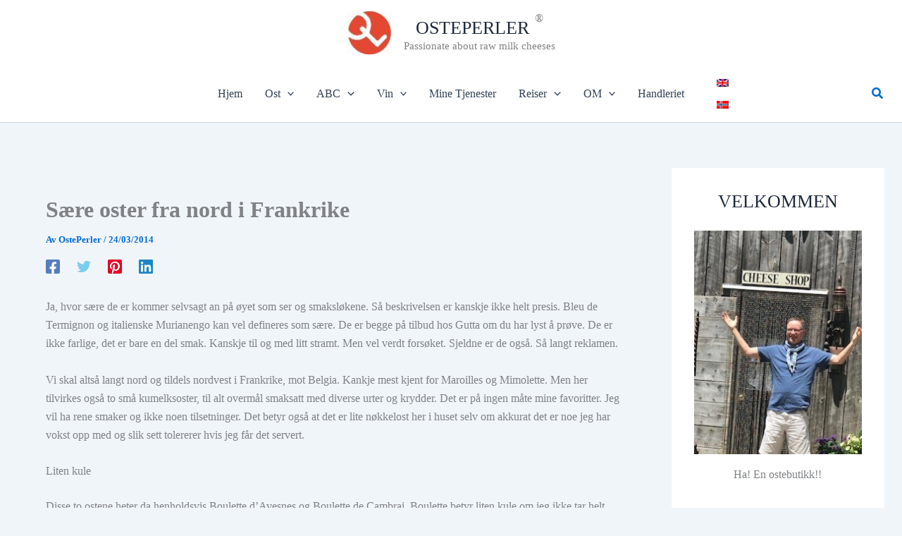

--- FILE ---
content_type: text/html; charset=UTF-8
request_url: https://osteperler.no/saere-oster-fra-nord-frankrike/?lang=no
body_size: 107056
content:
<!DOCTYPE html><html lang="nb-NO" prefix="og: https://ogp.me/ns#"><head><script data-no-optimize="1">var litespeed_docref=sessionStorage.getItem("litespeed_docref");litespeed_docref&&(Object.defineProperty(document,"referrer",{get:function(){return litespeed_docref}}),sessionStorage.removeItem("litespeed_docref"));</script> <meta charset="UTF-8"><meta name="viewport" content="width=device-width, initial-scale=1"><link rel="profile" href="https://gmpg.org/xfn/11"><link rel="alternate" hreflang="en" href="https://osteperler.no/en/saere-oster-fra-nord-frankrike/" /><link rel="alternate" hreflang="no" href="https://osteperler.no/saere-oster-fra-nord-frankrike/" /><link rel="alternate" hreflang="x-default" href="https://osteperler.no/saere-oster-fra-nord-frankrike/" /> <script type="litespeed/javascript">window._wca=window._wca||[]</script> <title>Sære oster fra nord i Frankrike - OSTEPERLER</title><meta name="description" content="Ost kommer nå i så mange former og smaker. Har funnet et par sære oster fra nord i Frankrike denne gangen. Men du må nok dit for å oppleve dem."/><meta name="robots" content="follow, index, max-snippet:-1, max-video-preview:-1, max-image-preview:large"/><link rel="canonical" href="https://osteperler.no/saere-oster-fra-nord-frankrike/" /><meta property="og:locale" content="nb_NO" /><meta property="og:type" content="article" /><meta property="og:title" content="Sære oster fra nord i Frankrike - OSTEPERLER" /><meta property="og:description" content="Ost kommer nå i så mange former og smaker. Har funnet et par sære oster fra nord i Frankrike denne gangen. Men du må nok dit for å oppleve dem." /><meta property="og:url" content="https://osteperler.no/saere-oster-fra-nord-frankrike/" /><meta property="og:site_name" content="OSTEPERLER" /><meta property="article:publisher" content="https://www.facebook.com/Osteperler" /><meta property="article:author" content="osteperler" /><meta property="article:tag" content="Krydderoster" /><meta property="article:tag" content="ost" /><meta property="article:tag" content="osteperler" /><meta property="article:section" content="Ost" /><meta property="og:updated_time" content="2014-03-25T17:49:20+01:00" /><meta property="og:image" content="https://osteperler.no/wp-content/uploads/2011/12/Fotolia_23872709_XS.jpg" /><meta property="og:image:secure_url" content="https://osteperler.no/wp-content/uploads/2011/12/Fotolia_23872709_XS.jpg" /><meta property="og:image:width" content="300" /><meta property="og:image:height" content="400" /><meta property="og:image:alt" content="osteperler" /><meta property="og:image:type" content="image/jpeg" /><meta property="article:published_time" content="2014-03-24T23:02:05+01:00" /><meta property="article:modified_time" content="2014-03-25T17:49:20+01:00" /><meta name="twitter:card" content="summary_large_image" /><meta name="twitter:title" content="Sære oster fra nord i Frankrike - OSTEPERLER" /><meta name="twitter:description" content="Ost kommer nå i så mange former og smaker. Har funnet et par sære oster fra nord i Frankrike denne gangen. Men du må nok dit for å oppleve dem." /><meta name="twitter:site" content="@osteperler" /><meta name="twitter:creator" content="@OstePerler" /><meta name="twitter:image" content="https://osteperler.no/wp-content/uploads/2011/12/Fotolia_23872709_XS.jpg" /><meta name="twitter:label1" content="Written by" /><meta name="twitter:data1" content="OstePerler" /><meta name="twitter:label2" content="Time to read" /><meta name="twitter:data2" content="2 minutes" /> <script type="application/ld+json" class="rank-math-schema">{"@context":"https://schema.org","@graph":[{"@type":["Person","Organization"],"@id":"https://osteperler.no/#person","name":"Aursnes smaksreiser","sameAs":["https://www.facebook.com/Osteperler","https://twitter.com/osteperler","https://www.instagram.com/osteperler/","https://www.linkedin.com/in/peteraursnes/","https://no.pinterest.com/aursnes/","https://www.youtube.com/channel/UCujNA1x9lH-RfGalawMzI2A?view_as=subscriber"],"logo":{"@type":"ImageObject","@id":"https://osteperler.no/#logo","url":"http://osteperler.no/wp-content/uploads/2021/08/cropped-LOGO.jpeg","contentUrl":"http://osteperler.no/wp-content/uploads/2021/08/cropped-LOGO.jpeg","caption":"OSTEPERLER","inLanguage":"nb-NO","width":"447","height":"417"},"image":{"@type":"ImageObject","@id":"https://osteperler.no/#logo","url":"http://osteperler.no/wp-content/uploads/2021/08/cropped-LOGO.jpeg","contentUrl":"http://osteperler.no/wp-content/uploads/2021/08/cropped-LOGO.jpeg","caption":"OSTEPERLER","inLanguage":"nb-NO","width":"447","height":"417"}},{"@type":"WebSite","@id":"https://osteperler.no/#website","url":"https://osteperler.no","name":"OSTEPERLER","publisher":{"@id":"https://osteperler.no/#person"},"inLanguage":"nb-NO"},{"@type":"ImageObject","@id":"https://osteperler.no/wp-content/uploads/2011/12/Fotolia_23872709_XS.jpg","url":"https://osteperler.no/wp-content/uploads/2011/12/Fotolia_23872709_XS.jpg","width":"300","height":"400","caption":"osteperler","inLanguage":"nb-NO"},{"@type":"BreadcrumbList","@id":"https://osteperler.no/saere-oster-fra-nord-frankrike/#breadcrumb","itemListElement":[{"@type":"ListItem","position":"1","item":{"@id":"https://osteperler.no","name":"Hjem"}},{"@type":"ListItem","position":"2","item":{"@id":"https://osteperler.no/category/ost-2/","name":"Ost"}},{"@type":"ListItem","position":"3","item":{"@id":"https://osteperler.no/saere-oster-fra-nord-frankrike/","name":"S\u00e6re oster fra nord i Frankrike"}}]},{"@type":"WebPage","@id":"https://osteperler.no/saere-oster-fra-nord-frankrike/#webpage","url":"https://osteperler.no/saere-oster-fra-nord-frankrike/","name":"S\u00e6re oster fra nord i Frankrike - OSTEPERLER","datePublished":"2014-03-24T23:02:05+01:00","dateModified":"2014-03-25T17:49:20+01:00","isPartOf":{"@id":"https://osteperler.no/#website"},"primaryImageOfPage":{"@id":"https://osteperler.no/wp-content/uploads/2011/12/Fotolia_23872709_XS.jpg"},"inLanguage":"nb-NO","breadcrumb":{"@id":"https://osteperler.no/saere-oster-fra-nord-frankrike/#breadcrumb"}},{"@type":"Person","@id":"https://osteperler.no/saere-oster-fra-nord-frankrike/#author","name":"OstePerler","image":{"@type":"ImageObject","@id":"https://osteperler.no/wp-content/litespeed/avatar/42642d908d4af8c879b991a8cd35d34c.jpg?ver=1768901476","url":"https://osteperler.no/wp-content/litespeed/avatar/42642d908d4af8c879b991a8cd35d34c.jpg?ver=1768901476","caption":"OstePerler","inLanguage":"nb-NO"},"sameAs":["https://osteperler.no","osteperler","https://twitter.com/OstePerler","osteperler"]},{"@type":"BlogPosting","headline":"S\u00e6re oster fra nord i Frankrike - OSTEPERLER","keywords":"S\u00e6re oster fra nord i Frankrike","datePublished":"2014-03-24T23:02:05+01:00","dateModified":"2014-03-25T17:49:20+01:00","articleSection":"Ost, Ost og vin","author":{"@id":"https://osteperler.no/saere-oster-fra-nord-frankrike/#author","name":"OstePerler"},"publisher":{"@id":"https://osteperler.no/#person"},"description":"Ost kommer n\u00e5 i s\u00e5 mange former og smaker. Har funnet et par s\u00e6re oster fra nord i Frankrike denne gangen. Men du m\u00e5 nok dit for \u00e5 oppleve dem.","name":"S\u00e6re oster fra nord i Frankrike - OSTEPERLER","@id":"https://osteperler.no/saere-oster-fra-nord-frankrike/#richSnippet","isPartOf":{"@id":"https://osteperler.no/saere-oster-fra-nord-frankrike/#webpage"},"image":{"@id":"https://osteperler.no/wp-content/uploads/2011/12/Fotolia_23872709_XS.jpg"},"inLanguage":"nb-NO","mainEntityOfPage":{"@id":"https://osteperler.no/saere-oster-fra-nord-frankrike/#webpage"}}]}</script> <link rel='dns-prefetch' href='//stats.wp.com' /><link rel='dns-prefetch' href='//widgets.wp.com' /><link rel='dns-prefetch' href='//s0.wp.com' /><link rel='dns-prefetch' href='//0.gravatar.com' /><link rel='dns-prefetch' href='//1.gravatar.com' /><link rel='dns-prefetch' href='//2.gravatar.com' /><link rel='preconnect' href='//c0.wp.com' /><link rel="alternate" type="application/rss+xml" title="OSTEPERLER &raquo; strøm" href="https://osteperler.no/feed/" /><link rel="alternate" type="application/rss+xml" title="OSTEPERLER &raquo; kommentarstrøm" href="https://osteperler.no/comments/feed/" /><link rel="alternate" type="application/rss+xml" title="OSTEPERLER &raquo; Sære oster fra nord i Frankrike kommentarstrøm" href="https://osteperler.no/saere-oster-fra-nord-frankrike/feed/" /><link rel="alternate" title="oEmbed (JSON)" type="application/json+oembed" href="https://osteperler.no/wp-json/oembed/1.0/embed?url=https%3A%2F%2Fosteperler.no%2Fsaere-oster-fra-nord-frankrike%2F" /><link rel="alternate" title="oEmbed (XML)" type="text/xml+oembed" href="https://osteperler.no/wp-json/oembed/1.0/embed?url=https%3A%2F%2Fosteperler.no%2Fsaere-oster-fra-nord-frankrike%2F&#038;format=xml" />
<script id="ostep-ready" type="litespeed/javascript">window.advanced_ads_ready=function(e,a){a=a||"complete";var d=function(e){return"interactive"===a?"loading"!==e:"complete"===e};d(document.readyState)?e():document.addEventListener("readystatechange",(function(a){d(a.target.readyState)&&e()}),{once:"interactive"===a})},window.advanced_ads_ready_queue=window.advanced_ads_ready_queue||[]</script> <style id='wp-img-auto-sizes-contain-inline-css'>img:is([sizes=auto i],[sizes^="auto," i]){contain-intrinsic-size:3000px 1500px}
/*# sourceURL=wp-img-auto-sizes-contain-inline-css */</style><link data-optimized="2" rel="stylesheet" href="https://osteperler.no/wp-content/litespeed/css/a96b14276d27a525dd6632dc708c34e8.css?ver=4137a" /><link rel='stylesheet' id='jetpack_related-posts-css' href='https://c0.wp.com/p/jetpack/15.4/modules/related-posts/related-posts.css' media='all' /><style id='astra-theme-css-inline-css'>:root{--ast-post-nav-space:0;--ast-container-default-xlg-padding:2.5em;--ast-container-default-lg-padding:2.5em;--ast-container-default-slg-padding:2em;--ast-container-default-md-padding:2.5em;--ast-container-default-sm-padding:2.5em;--ast-container-default-xs-padding:2.4em;--ast-container-default-xxs-padding:1.8em;--ast-code-block-background:#ECEFF3;--ast-comment-inputs-background:#F9FAFB;--ast-normal-container-width:1200px;--ast-narrow-container-width:750px;--ast-blog-title-font-weight:600;--ast-blog-meta-weight:600;--ast-global-color-primary:var(--ast-global-color-5);--ast-global-color-secondary:var(--ast-global-color-4);--ast-global-color-alternate-background:var(--ast-global-color-7);--ast-global-color-subtle-background:var(--ast-global-color-6);--ast-bg-style-guide:var( --ast-global-color-secondary,--ast-global-color-5 );--ast-shadow-style-guide:0px 0px 4px 0 #00000057;--ast-global-dark-bg-style:#fff;--ast-global-dark-lfs:#fbfbfb;--ast-widget-bg-color:#fafafa;--ast-wc-container-head-bg-color:#fbfbfb;--ast-title-layout-bg:#eeeeee;--ast-search-border-color:#e7e7e7;--ast-lifter-hover-bg:#e6e6e6;--ast-gallery-block-color:#000;--srfm-color-input-label:var(--ast-global-color-2);}html{font-size:100%;}a{color:var(--ast-global-color-0);}a:hover,a:focus{color:var(--ast-global-color-1);}body,button,input,select,textarea,.ast-button,.ast-custom-button{font-family:Georgia,Times,serif;font-weight:400;font-size:16px;font-size:1rem;line-height:var(--ast-body-line-height,1.65);}blockquote{color:var(--ast-global-color-3);}h1,h2,h3,h4,h5,h6,.entry-content :where(h1,h2,h3,h4,h5,h6),.site-title,.site-title a{font-family:Georgia,Times,serif;font-weight:400;line-height:0;letter-spacing:0;text-decoration:initial;}.ast-site-identity .site-title a{color:var(--ast-global-color-2);}.site-title{font-size:26px;font-size:1.625rem;display:block;}header .custom-logo-link img{max-width:65px;width:65px;}.astra-logo-svg{width:65px;}.site-header .site-description{font-size:15px;font-size:0.9375rem;display:block;}.entry-title{font-size:20px;font-size:1.25rem;}.ast-blog-single-element.ast-taxonomy-container a{font-size:14px;font-size:0.875rem;}.ast-blog-meta-container{font-size:13px;font-size:0.8125rem;}.archive .ast-article-post,.blog .ast-article-post,.archive .ast-article-post:hover,.blog .ast-article-post:hover{border-top-left-radius:6px;border-top-right-radius:6px;border-bottom-right-radius:6px;border-bottom-left-radius:6px;overflow:hidden;}h1,.entry-content :where(h1){font-size:36px;font-size:2.25rem;font-weight:400;font-family:Georgia,Times,serif;line-height:1.4em;}h2,.entry-content :where(h2){font-size:30px;font-size:1.875rem;font-weight:400;font-family:Georgia,Times,serif;line-height:1.3em;}h3,.entry-content :where(h3){font-size:24px;font-size:1.5rem;font-weight:400;font-family:Georgia,Times,serif;line-height:1.3em;}h4,.entry-content :where(h4){font-size:20px;font-size:1.25rem;line-height:1.2em;font-weight:400;font-family:Georgia,Times,serif;}h5,.entry-content :where(h5){font-size:18px;font-size:1.125rem;line-height:1.2em;font-weight:400;font-family:Georgia,Times,serif;}h6,.entry-content :where(h6){font-size:16px;font-size:1rem;line-height:1.25em;font-weight:400;font-family:Georgia,Times,serif;}::selection{background-color:var(--ast-global-color-0);color:#ffffff;}body,h1,h2,h3,h4,h5,h6,.entry-title a,.entry-content :where(h1,h2,h3,h4,h5,h6){color:var(--ast-global-color-3);}.tagcloud a:hover,.tagcloud a:focus,.tagcloud a.current-item{color:#ffffff;border-color:var(--ast-global-color-0);background-color:var(--ast-global-color-0);}input:focus,input[type="text"]:focus,input[type="email"]:focus,input[type="url"]:focus,input[type="password"]:focus,input[type="reset"]:focus,input[type="search"]:focus,textarea:focus{border-color:var(--ast-global-color-0);}input[type="radio"]:checked,input[type=reset],input[type="checkbox"]:checked,input[type="checkbox"]:hover:checked,input[type="checkbox"]:focus:checked,input[type=range]::-webkit-slider-thumb{border-color:var(--ast-global-color-0);background-color:var(--ast-global-color-0);box-shadow:none;}.site-footer a:hover + .post-count,.site-footer a:focus + .post-count{background:var(--ast-global-color-0);border-color:var(--ast-global-color-0);}.single .nav-links .nav-previous,.single .nav-links .nav-next{color:var(--ast-global-color-0);}.entry-meta,.entry-meta *{line-height:1.45;color:var(--ast-global-color-0);}.entry-meta a:not(.ast-button):hover,.entry-meta a:not(.ast-button):hover *,.entry-meta a:not(.ast-button):focus,.entry-meta a:not(.ast-button):focus *,.page-links > .page-link,.page-links .page-link:hover,.post-navigation a:hover{color:var(--ast-global-color-1);}#cat option,.secondary .calendar_wrap thead a,.secondary .calendar_wrap thead a:visited{color:var(--ast-global-color-0);}.secondary .calendar_wrap #today,.ast-progress-val span{background:var(--ast-global-color-0);}.secondary a:hover + .post-count,.secondary a:focus + .post-count{background:var(--ast-global-color-0);border-color:var(--ast-global-color-0);}.calendar_wrap #today > a{color:#ffffff;}.page-links .page-link,.single .post-navigation a{color:var(--ast-global-color-3);}.ast-search-menu-icon .search-form button.search-submit{padding:0 4px;}.ast-search-menu-icon form.search-form{padding-right:0;}.ast-search-menu-icon.slide-search input.search-field{width:0;}.ast-header-search .ast-search-menu-icon.ast-dropdown-active .search-form,.ast-header-search .ast-search-menu-icon.ast-dropdown-active .search-field:focus{transition:all 0.2s;}.search-form input.search-field:focus{outline:none;}.ast-search-menu-icon .search-form button.search-submit:focus,.ast-theme-transparent-header .ast-header-search .ast-dropdown-active .ast-icon,.ast-theme-transparent-header .ast-inline-search .search-field:focus .ast-icon{color:var(--ast-global-color-1);}.ast-header-search .slide-search .search-form{border:2px solid var(--ast-global-color-0);}.ast-header-search .slide-search .search-field{background-color:(--ast-global-dark-bg-style);}.ast-archive-title{color:var(--ast-global-color-2);}.widget-title{font-size:22px;font-size:1.375rem;color:var(--ast-global-color-2);}.single .ast-author-details .author-title{color:var(--ast-global-color-1);}#secondary,#secondary button,#secondary input,#secondary select,#secondary textarea{font-size:16px;font-size:1rem;}.ast-single-post .entry-content a,.ast-comment-content a:not(.ast-comment-edit-reply-wrap a),.woocommerce-js .woocommerce-product-details__short-description a{text-decoration:underline;}.ast-single-post .entry-content .uagb-tab a,.ast-single-post .entry-content .uagb-ifb-cta a,.ast-single-post .entry-content .uabb-module-content a,.ast-single-post .entry-content .uagb-post-grid a,.ast-single-post .entry-content .uagb-timeline a,.ast-single-post .entry-content .uagb-toc__wrap a,.ast-single-post .entry-content .uagb-taxomony-box a,.ast-single-post .entry-content .woocommerce a,.entry-content .wp-block-latest-posts > li > a,.ast-single-post .entry-content .wp-block-file__button,a.ast-post-filter-single,.ast-single-post .ast-comment-content .comment-reply-link,.ast-single-post .ast-comment-content .comment-edit-link,.entry-content [CLASS*="wc-block"] .wc-block-components-button,.entry-content [CLASS*="wc-block"] .wc-block-components-totals-coupon-link,.entry-content [CLASS*="wc-block"] .wc-block-components-product-name{text-decoration:none;}.ast-search-menu-icon.slide-search a:focus-visible:focus-visible,.astra-search-icon:focus-visible,#close:focus-visible,a:focus-visible,.ast-menu-toggle:focus-visible,.site .skip-link:focus-visible,.wp-block-loginout input:focus-visible,.wp-block-search.wp-block-search__button-inside .wp-block-search__inside-wrapper,.ast-header-navigation-arrow:focus-visible,.woocommerce .wc-proceed-to-checkout > .checkout-button:focus-visible,.woocommerce .woocommerce-MyAccount-navigation ul li a:focus-visible,.ast-orders-table__row .ast-orders-table__cell:focus-visible,.woocommerce .woocommerce-order-details .order-again > .button:focus-visible,.woocommerce .woocommerce-message a.button.wc-forward:focus-visible,.woocommerce #minus_qty:focus-visible,.woocommerce #plus_qty:focus-visible,a#ast-apply-coupon:focus-visible,.woocommerce .woocommerce-info a:focus-visible,.woocommerce .astra-shop-summary-wrap a:focus-visible,.woocommerce a.wc-forward:focus-visible,#ast-apply-coupon:focus-visible,.woocommerce-js .woocommerce-mini-cart-item a.remove:focus-visible,#close:focus-visible,.button.search-submit:focus-visible,#search_submit:focus,.normal-search:focus-visible,.ast-header-account-wrap:focus-visible,.woocommerce .ast-on-card-button.ast-quick-view-trigger:focus,.astra-cart-drawer-close:focus,.ast-single-variation:focus,.ast-woocommerce-product-gallery__image:focus,.ast-button:focus,.woocommerce-product-gallery--with-images [data-controls="prev"]:focus-visible,.woocommerce-product-gallery--with-images [data-controls="next"]:focus-visible,.ast-builder-button-wrap:has(.ast-custom-button-link:focus),.ast-builder-button-wrap .ast-custom-button-link:focus{outline-style:dotted;outline-color:inherit;outline-width:thin;}input:focus,input[type="text"]:focus,input[type="email"]:focus,input[type="url"]:focus,input[type="password"]:focus,input[type="reset"]:focus,input[type="search"]:focus,input[type="number"]:focus,textarea:focus,.wp-block-search__input:focus,[data-section="section-header-mobile-trigger"] .ast-button-wrap .ast-mobile-menu-trigger-minimal:focus,.ast-mobile-popup-drawer.active .menu-toggle-close:focus,.woocommerce-ordering select.orderby:focus,#ast-scroll-top:focus,#coupon_code:focus,.woocommerce-page #comment:focus,.woocommerce #reviews #respond input#submit:focus,.woocommerce a.add_to_cart_button:focus,.woocommerce .button.single_add_to_cart_button:focus,.woocommerce .woocommerce-cart-form button:focus,.woocommerce .woocommerce-cart-form__cart-item .quantity .qty:focus,.woocommerce .woocommerce-billing-fields .woocommerce-billing-fields__field-wrapper .woocommerce-input-wrapper > .input-text:focus,.woocommerce #order_comments:focus,.woocommerce #place_order:focus,.woocommerce .woocommerce-address-fields .woocommerce-address-fields__field-wrapper .woocommerce-input-wrapper > .input-text:focus,.woocommerce .woocommerce-MyAccount-content form button:focus,.woocommerce .woocommerce-MyAccount-content .woocommerce-EditAccountForm .woocommerce-form-row .woocommerce-Input.input-text:focus,.woocommerce .ast-woocommerce-container .woocommerce-pagination ul.page-numbers li a:focus,body #content .woocommerce form .form-row .select2-container--default .select2-selection--single:focus,#ast-coupon-code:focus,.woocommerce.woocommerce-js .quantity input[type=number]:focus,.woocommerce-js .woocommerce-mini-cart-item .quantity input[type=number]:focus,.woocommerce p#ast-coupon-trigger:focus{border-style:dotted;border-color:inherit;border-width:thin;}input{outline:none;}.woocommerce-js input[type=text]:focus,.woocommerce-js input[type=email]:focus,.woocommerce-js textarea:focus,input[type=number]:focus,.comments-area textarea#comment:focus,.comments-area textarea#comment:active,.comments-area .ast-comment-formwrap input[type="text"]:focus,.comments-area .ast-comment-formwrap input[type="text"]:active{outline-style:unset;outline-color:inherit;outline-width:thin;}.ast-logo-title-inline .site-logo-img{padding-right:1em;}.site-logo-img img{ transition:all 0.2s linear;}body .ast-oembed-container *{position:absolute;top:0;width:100%;height:100%;left:0;}body .wp-block-embed-pocket-casts .ast-oembed-container *{position:unset;}.ast-single-post-featured-section + article {margin-top: 2em;}.site-content .ast-single-post-featured-section img {width: 100%;overflow: hidden;object-fit: cover;}.ast-separate-container .site-content .ast-single-post-featured-section + article {margin-top: -80px;z-index: 9;position: relative;border-radius: 4px;}@media (min-width: 922px) {.ast-no-sidebar .site-content .ast-article-image-container--wide {margin-left: -120px;margin-right: -120px;max-width: unset;width: unset;}.ast-left-sidebar .site-content .ast-article-image-container--wide,.ast-right-sidebar .site-content .ast-article-image-container--wide {margin-left: -10px;margin-right: -10px;}.site-content .ast-article-image-container--full {margin-left: calc( -50vw + 50%);margin-right: calc( -50vw + 50%);max-width: 100vw;width: 100vw;}.ast-left-sidebar .site-content .ast-article-image-container--full,.ast-right-sidebar .site-content .ast-article-image-container--full {margin-left: -10px;margin-right: -10px;max-width: inherit;width: auto;}}.site > .ast-single-related-posts-container {margin-top: 0;}@media (min-width: 922px) {.ast-desktop .ast-container--narrow {max-width: var(--ast-narrow-container-width);margin: 0 auto;}}#secondary {margin: 4em 0 2.5em;word-break: break-word;line-height: 2;}#secondary li {margin-bottom: 0.75em;}#secondary li:last-child {margin-bottom: 0;}@media (max-width: 768px) {.js_active .ast-plain-container.ast-single-post #secondary {margin-top: 1.5em;}}.ast-separate-container.ast-two-container #secondary .widget {background-color: #fff;padding: 2em;margin-bottom: 2em;}@media (min-width: 993px) {.ast-left-sidebar #secondary {padding-right: 60px;}.ast-right-sidebar #secondary {padding-left: 60px;}}@media (max-width: 993px) {.ast-right-sidebar #secondary {padding-left: 30px;}.ast-left-sidebar #secondary {padding-right: 30px;}}@media (min-width: 993px) {.ast-page-builder-template.ast-left-sidebar #secondary {padding-left: 60px;}.ast-page-builder-template.ast-right-sidebar #secondary {padding-right: 60px;}}@media (max-width: 993px) {.ast-page-builder-template.ast-right-sidebar #secondary {padding-right: 30px;}.ast-page-builder-template.ast-left-sidebar #secondary {padding-left: 30px;}}input[type="text"],input[type="number"],input[type="email"],input[type="url"],input[type="password"],input[type="search"],input[type=reset],input[type=tel],input[type=date],select,textarea{font-size:16px;font-style:normal;font-weight:400;line-height:24px;width:100%;padding:12px 16px;border-radius:4px;box-shadow:0px 1px 2px 0px rgba(0,0,0,0.05);color:var(--ast-form-input-text,#475569);}input[type="text"],input[type="number"],input[type="email"],input[type="url"],input[type="password"],input[type="search"],input[type=reset],input[type=tel],input[type=date],select{height:40px;}input[type="date"]{border-width:1px;border-style:solid;border-color:var(--ast-border-color);background:var( --ast-global-color-secondary,--ast-global-color-5 );}input[type="text"]:focus,input[type="number"]:focus,input[type="email"]:focus,input[type="url"]:focus,input[type="password"]:focus,input[type="search"]:focus,input[type=reset]:focus,input[type="tel"]:focus,input[type="date"]:focus,select:focus,textarea:focus{border-color:#046BD2;box-shadow:none;outline:none;color:var(--ast-form-input-focus-text,#475569);}label,legend{color:var(--ast-global-color-2,#111827 );font-size:14px;font-style:normal;font-weight:500;line-height:20px;}select{padding:6px 10px;}fieldset{padding:30px;border-radius:4px;}button,.ast-button,.button,input[type="button"],input[type="reset"],input[type="submit"]{border-radius:4px;box-shadow:0px 1px 2px 0px rgba(0,0,0,0.05);}:root{--ast-comment-inputs-background:#FFF;}::placeholder{color:var(--ast-form-field-color,#9CA3AF);}::-ms-input-placeholder{color:var(--ast-form-field-color,#9CA3AF);}.wpcf7 input.wpcf7-form-control:not([type=submit]),.wpcf7 textarea.wpcf7-form-control{padding:12px 16px;}.wpcf7 select.wpcf7-form-control{padding:6px 10px;}.wpcf7 input.wpcf7-form-control:not([type=submit]):focus,.wpcf7 select.wpcf7-form-control:focus,.wpcf7 textarea.wpcf7-form-control:focus{border-style:disable;border-color:#046BD2;border-width:thin;box-shadow:none;outline:none;color:var(--ast-form-input-focus-text,#475569);}.wpcf7 .wpcf7-not-valid-tip{color:#DC2626;font-size:14px;font-weight:400;line-height:20px;margin-top:8px;}.wpcf7 input[type=file].wpcf7-form-control{font-size:16px;font-style:normal;font-weight:400;line-height:24px;width:100%;padding:12px 16px;border-radius:4px;box-shadow:0px 1px 2px 0px rgba(0,0,0,0.05);color:var(--ast-form-input-text,#475569);}@media (max-width:921.9px){#ast-desktop-header{display:none;}}@media (min-width:922px){#ast-mobile-header{display:none;}}.wp-block-buttons.aligncenter{justify-content:center;}@media (max-width:921px){.ast-theme-transparent-header #primary,.ast-theme-transparent-header #secondary{padding:0;}}@media (max-width:921px){.ast-plain-container.ast-no-sidebar #primary{padding:0;}}.ast-plain-container.ast-no-sidebar #primary{margin-top:0;margin-bottom:0;}@media (min-width:1200px){.ast-plain-container.ast-no-sidebar #primary{margin-top:60px;margin-bottom:60px;}}.wp-block-button.is-style-outline .wp-block-button__link{border-color:var(--ast-global-color-0);}div.wp-block-button.is-style-outline > .wp-block-button__link:not(.has-text-color),div.wp-block-button.wp-block-button__link.is-style-outline:not(.has-text-color){color:var(--ast-global-color-0);}.wp-block-button.is-style-outline .wp-block-button__link:hover,.wp-block-buttons .wp-block-button.is-style-outline .wp-block-button__link:focus,.wp-block-buttons .wp-block-button.is-style-outline > .wp-block-button__link:not(.has-text-color):hover,.wp-block-buttons .wp-block-button.wp-block-button__link.is-style-outline:not(.has-text-color):hover{color:#ffffff;background-color:var(--ast-global-color-1);border-color:var(--ast-global-color-1);}.post-page-numbers.current .page-link,.ast-pagination .page-numbers.current{color:#ffffff;border-color:var(--ast-global-color-0);background-color:var(--ast-global-color-0);}.wp-block-buttons .wp-block-button.is-style-outline .wp-block-button__link.wp-element-button,.ast-outline-button,.wp-block-uagb-buttons-child .uagb-buttons-repeater.ast-outline-button{border-color:var(--ast-global-color-0);font-family:inherit;font-weight:500;font-size:16px;font-size:1rem;line-height:1em;padding-top:13px;padding-right:30px;padding-bottom:13px;padding-left:30px;}.wp-block-buttons .wp-block-button.is-style-outline > .wp-block-button__link:not(.has-text-color),.wp-block-buttons .wp-block-button.wp-block-button__link.is-style-outline:not(.has-text-color),.ast-outline-button{color:var(--ast-global-color-0);}.wp-block-button.is-style-outline .wp-block-button__link:hover,.wp-block-buttons .wp-block-button.is-style-outline .wp-block-button__link:focus,.wp-block-buttons .wp-block-button.is-style-outline > .wp-block-button__link:not(.has-text-color):hover,.wp-block-buttons .wp-block-button.wp-block-button__link.is-style-outline:not(.has-text-color):hover,.ast-outline-button:hover,.ast-outline-button:focus,.wp-block-uagb-buttons-child .uagb-buttons-repeater.ast-outline-button:hover,.wp-block-uagb-buttons-child .uagb-buttons-repeater.ast-outline-button:focus{color:#ffffff;background-color:var(--ast-global-color-1);border-color:var(--ast-global-color-1);}.ast-single-post .entry-content a.ast-outline-button,.ast-single-post .entry-content .is-style-outline>.wp-block-button__link{text-decoration:none;}.wp-block-button .wp-block-button__link.wp-element-button.is-style-outline:not(.has-background),.wp-block-button.is-style-outline>.wp-block-button__link.wp-element-button:not(.has-background),.ast-outline-button{background-color:transparent;}.uagb-buttons-repeater.ast-outline-button{border-radius:9999px;}@media (max-width:921px){.wp-block-buttons .wp-block-button.is-style-outline .wp-block-button__link.wp-element-button,.ast-outline-button,.wp-block-uagb-buttons-child .uagb-buttons-repeater.ast-outline-button{padding-top:12px;padding-right:28px;padding-bottom:12px;padding-left:28px;}}@media (max-width:544px){.wp-block-buttons .wp-block-button.is-style-outline .wp-block-button__link.wp-element-button,.ast-outline-button,.wp-block-uagb-buttons-child .uagb-buttons-repeater.ast-outline-button{padding-top:10px;padding-right:24px;padding-bottom:10px;padding-left:24px;}}.entry-content[data-ast-blocks-layout] > figure{margin-bottom:1em;}h1.widget-title{font-weight:400;}h2.widget-title{font-weight:400;}h3.widget-title{font-weight:400;}.review-rating{display:flex;align-items:center;order:2;}#page{display:flex;flex-direction:column;min-height:100vh;}.ast-404-layout-1 h1.page-title{color:var(--ast-global-color-2);}.single .post-navigation a{line-height:1em;height:inherit;}.error-404 .page-sub-title{font-size:1.5rem;font-weight:inherit;}.search .site-content .content-area .search-form{margin-bottom:0;}#page .site-content{flex-grow:1;}.widget{margin-bottom:1.25em;}#secondary li{line-height:1.5em;}#secondary .wp-block-group h2{margin-bottom:0.7em;}#secondary h2{font-size:1.7rem;}.ast-separate-container .ast-article-post,.ast-separate-container .ast-article-single,.ast-separate-container .comment-respond{padding:2.5em;}.ast-separate-container .ast-article-single .ast-article-single{padding:0;}.ast-article-single .wp-block-post-template-is-layout-grid{padding-left:0;}.ast-separate-container .comments-title,.ast-narrow-container .comments-title{padding:1.5em 2em;}.ast-page-builder-template .comment-form-textarea,.ast-comment-formwrap .ast-grid-common-col{padding:0;}.ast-comment-formwrap{padding:0;display:inline-flex;column-gap:20px;width:100%;margin-left:0;margin-right:0;}.comments-area textarea#comment:focus,.comments-area textarea#comment:active,.comments-area .ast-comment-formwrap input[type="text"]:focus,.comments-area .ast-comment-formwrap input[type="text"]:active {box-shadow:none;outline:none;}.archive.ast-page-builder-template .entry-header{margin-top:2em;}.ast-page-builder-template .ast-comment-formwrap{width:100%;}.entry-title{margin-bottom:0.6em;}.ast-archive-description p{font-size:inherit;font-weight:inherit;line-height:inherit;}.ast-article-single figure,.ast-article-single img:not(figure img){box-shadow:0 0 30px 0 rgba(0,0,0,.15);-webkit-box-shadow:0 0 30px 0 rgba(0,0,0,.15);-moz-box-shadow:0 0 30px 0 rgba(0,0,0,.15);}.ast-separate-container .ast-comment-list li.depth-1,.hentry{margin-bottom:1.5em;}.site-content section.ast-archive-description{margin-bottom:2em;}@media (min-width:921px){.ast-left-sidebar.ast-page-builder-template #secondary,.archive.ast-right-sidebar.ast-page-builder-template .site-main{padding-left:20px;padding-right:20px;}}@media (max-width:544px){.ast-comment-formwrap.ast-row{column-gap:10px;display:inline-block;}#ast-commentform .ast-grid-common-col{position:relative;width:100%;}}@media (min-width:1201px){.ast-separate-container .ast-article-post,.ast-separate-container .ast-article-single,.ast-separate-container .ast-author-box,.ast-separate-container .ast-404-layout-1,.ast-separate-container .no-results{padding:2.5em;}}@media (max-width:921px){.ast-left-sidebar #content > .ast-container{display:flex;flex-direction:column-reverse;width:100%;}}@media (max-width:921px){#secondary.secondary{padding-top:0;}.ast-separate-container.ast-right-sidebar #secondary{padding-left:1em;padding-right:1em;}.ast-separate-container.ast-two-container #secondary{padding-left:0;padding-right:0;}.ast-page-builder-template .entry-header #secondary,.ast-page-builder-template #secondary{margin-top:1.5em;}}@media (max-width:921px){.ast-right-sidebar #primary{padding-right:0;}.ast-page-builder-template.ast-left-sidebar #secondary,.ast-page-builder-template.ast-right-sidebar #secondary{padding-right:20px;padding-left:20px;}.ast-right-sidebar #secondary,.ast-left-sidebar #primary{padding-left:0;}.ast-left-sidebar #secondary{padding-right:0;}}@media (min-width:922px){.ast-separate-container.ast-right-sidebar #primary,.ast-separate-container.ast-left-sidebar #primary{border:0;}.search-no-results.ast-separate-container #primary{margin-bottom:4em;}}@media (min-width:922px){.ast-right-sidebar #primary{border-right:1px solid var(--ast-border-color);}.ast-left-sidebar #primary{border-left:1px solid var(--ast-border-color);}.ast-right-sidebar #secondary{border-left:1px solid var(--ast-border-color);margin-left:-1px;}.ast-left-sidebar #secondary{border-right:1px solid var(--ast-border-color);margin-right:-1px;}.ast-separate-container.ast-two-container.ast-right-sidebar #secondary{padding-left:30px;padding-right:0;}.ast-separate-container.ast-two-container.ast-left-sidebar #secondary{padding-right:30px;padding-left:0;}.ast-separate-container.ast-right-sidebar #secondary,.ast-separate-container.ast-left-sidebar #secondary{border:0;margin-left:auto;margin-right:auto;}.ast-separate-container.ast-two-container #secondary .widget:last-child{margin-bottom:0;}}.elementor-widget-button .elementor-button{border-style:solid;text-decoration:none;border-top-width:0;border-right-width:0;border-left-width:0;border-bottom-width:0;}.elementor-button.elementor-size-sm,.elementor-button.elementor-size-xs,.elementor-button.elementor-size-md,.elementor-button.elementor-size-lg,.elementor-button.elementor-size-xl,.elementor-button{padding-top:15px;padding-right:30px;padding-bottom:15px;padding-left:30px;}@media (max-width:921px){.elementor-widget-button .elementor-button.elementor-size-sm,.elementor-widget-button .elementor-button.elementor-size-xs,.elementor-widget-button .elementor-button.elementor-size-md,.elementor-widget-button .elementor-button.elementor-size-lg,.elementor-widget-button .elementor-button.elementor-size-xl,.elementor-widget-button .elementor-button{padding-top:14px;padding-right:28px;padding-bottom:14px;padding-left:28px;}}@media (max-width:544px){.elementor-widget-button .elementor-button.elementor-size-sm,.elementor-widget-button .elementor-button.elementor-size-xs,.elementor-widget-button .elementor-button.elementor-size-md,.elementor-widget-button .elementor-button.elementor-size-lg,.elementor-widget-button .elementor-button.elementor-size-xl,.elementor-widget-button .elementor-button{padding-top:12px;padding-right:24px;padding-bottom:12px;padding-left:24px;}}.elementor-widget-button .elementor-button{border-color:var(--ast-global-color-0);background-color:var(--ast-global-color-0);}.elementor-widget-button .elementor-button:hover,.elementor-widget-button .elementor-button:focus{color:#ffffff;background-color:var(--ast-global-color-1);border-color:var(--ast-global-color-1);}.wp-block-button .wp-block-button__link ,.elementor-widget-button .elementor-button,.elementor-widget-button .elementor-button:visited{color:#ffffff;}.elementor-widget-button .elementor-button{font-weight:500;font-size:16px;font-size:1rem;line-height:1em;}body .elementor-button.elementor-size-sm,body .elementor-button.elementor-size-xs,body .elementor-button.elementor-size-md,body .elementor-button.elementor-size-lg,body .elementor-button.elementor-size-xl,body .elementor-button{font-size:16px;font-size:1rem;}.wp-block-button .wp-block-button__link:hover,.wp-block-button .wp-block-button__link:focus{color:#ffffff;background-color:var(--ast-global-color-1);border-color:var(--ast-global-color-1);}.wp-block-button .wp-block-button__link,.wp-block-search .wp-block-search__button,body .wp-block-file .wp-block-file__button{border-color:var(--ast-global-color-0);background-color:var(--ast-global-color-0);color:#ffffff;font-family:inherit;font-weight:500;line-height:1em;font-size:16px;font-size:1rem;padding-top:15px;padding-right:30px;padding-bottom:15px;padding-left:30px;}.ast-single-post .entry-content .wp-block-button .wp-block-button__link,.ast-single-post .entry-content .wp-block-search .wp-block-search__button,body .entry-content .wp-block-file .wp-block-file__button{text-decoration:none;}@media (max-width:921px){.wp-block-button .wp-block-button__link,.wp-block-search .wp-block-search__button,body .wp-block-file .wp-block-file__button{padding-top:14px;padding-right:28px;padding-bottom:14px;padding-left:28px;}}@media (max-width:544px){.wp-block-button .wp-block-button__link,.wp-block-search .wp-block-search__button,body .wp-block-file .wp-block-file__button{padding-top:12px;padding-right:24px;padding-bottom:12px;padding-left:24px;}}.menu-toggle,button,.ast-button,.ast-custom-button,.button,input#submit,input[type="button"],input[type="submit"],input[type="reset"],#comments .submit,.search .search-submit,form[CLASS*="wp-block-search__"].wp-block-search .wp-block-search__inside-wrapper .wp-block-search__button,body .wp-block-file .wp-block-file__button,.search .search-submit,.woocommerce-js a.button,.woocommerce button.button,.woocommerce .woocommerce-message a.button,.woocommerce #respond input#submit.alt,.woocommerce input.button.alt,.woocommerce input.button,.woocommerce input.button:disabled,.woocommerce input.button:disabled[disabled],.woocommerce input.button:disabled:hover,.woocommerce input.button:disabled[disabled]:hover,.woocommerce #respond input#submit,.woocommerce button.button.alt.disabled,.wc-block-grid__products .wc-block-grid__product .wp-block-button__link,.wc-block-grid__product-onsale,[CLASS*="wc-block"] button,.woocommerce-js .astra-cart-drawer .astra-cart-drawer-content .woocommerce-mini-cart__buttons .button:not(.checkout):not(.ast-continue-shopping),.woocommerce-js .astra-cart-drawer .astra-cart-drawer-content .woocommerce-mini-cart__buttons a.checkout,.woocommerce button.button.alt.disabled.wc-variation-selection-needed,[CLASS*="wc-block"] .wc-block-components-button{border-style:solid;border-top-width:0;border-right-width:0;border-left-width:0;border-bottom-width:0;color:#ffffff;border-color:var(--ast-global-color-0);background-color:var(--ast-global-color-0);padding-top:15px;padding-right:30px;padding-bottom:15px;padding-left:30px;font-family:inherit;font-weight:500;font-size:16px;font-size:1rem;line-height:1em;}button:focus,.menu-toggle:hover,button:hover,.ast-button:hover,.ast-custom-button:hover .button:hover,.ast-custom-button:hover ,input[type=reset]:hover,input[type=reset]:focus,input#submit:hover,input#submit:focus,input[type="button"]:hover,input[type="button"]:focus,input[type="submit"]:hover,input[type="submit"]:focus,form[CLASS*="wp-block-search__"].wp-block-search .wp-block-search__inside-wrapper .wp-block-search__button:hover,form[CLASS*="wp-block-search__"].wp-block-search .wp-block-search__inside-wrapper .wp-block-search__button:focus,body .wp-block-file .wp-block-file__button:hover,body .wp-block-file .wp-block-file__button:focus,.woocommerce-js a.button:hover,.woocommerce button.button:hover,.woocommerce .woocommerce-message a.button:hover,.woocommerce #respond input#submit:hover,.woocommerce #respond input#submit.alt:hover,.woocommerce input.button.alt:hover,.woocommerce input.button:hover,.woocommerce button.button.alt.disabled:hover,.wc-block-grid__products .wc-block-grid__product .wp-block-button__link:hover,[CLASS*="wc-block"] button:hover,.woocommerce-js .astra-cart-drawer .astra-cart-drawer-content .woocommerce-mini-cart__buttons .button:not(.checkout):not(.ast-continue-shopping):hover,.woocommerce-js .astra-cart-drawer .astra-cart-drawer-content .woocommerce-mini-cart__buttons a.checkout:hover,.woocommerce button.button.alt.disabled.wc-variation-selection-needed:hover,[CLASS*="wc-block"] .wc-block-components-button:hover,[CLASS*="wc-block"] .wc-block-components-button:focus{color:#ffffff;background-color:var(--ast-global-color-1);border-color:var(--ast-global-color-1);}form[CLASS*="wp-block-search__"].wp-block-search .wp-block-search__inside-wrapper .wp-block-search__button.has-icon{padding-top:calc(15px - 3px);padding-right:calc(30px - 3px);padding-bottom:calc(15px - 3px);padding-left:calc(30px - 3px);}@media (max-width:921px){.menu-toggle,button,.ast-button,.ast-custom-button,.button,input#submit,input[type="button"],input[type="submit"],input[type="reset"],#comments .submit,.search .search-submit,form[CLASS*="wp-block-search__"].wp-block-search .wp-block-search__inside-wrapper .wp-block-search__button,body .wp-block-file .wp-block-file__button,.search .search-submit,.woocommerce-js a.button,.woocommerce button.button,.woocommerce .woocommerce-message a.button,.woocommerce #respond input#submit.alt,.woocommerce input.button.alt,.woocommerce input.button,.woocommerce input.button:disabled,.woocommerce input.button:disabled[disabled],.woocommerce input.button:disabled:hover,.woocommerce input.button:disabled[disabled]:hover,.woocommerce #respond input#submit,.woocommerce button.button.alt.disabled,.wc-block-grid__products .wc-block-grid__product .wp-block-button__link,.wc-block-grid__product-onsale,[CLASS*="wc-block"] button,.woocommerce-js .astra-cart-drawer .astra-cart-drawer-content .woocommerce-mini-cart__buttons .button:not(.checkout):not(.ast-continue-shopping),.woocommerce-js .astra-cart-drawer .astra-cart-drawer-content .woocommerce-mini-cart__buttons a.checkout,.woocommerce button.button.alt.disabled.wc-variation-selection-needed,[CLASS*="wc-block"] .wc-block-components-button{padding-top:14px;padding-right:28px;padding-bottom:14px;padding-left:28px;}}@media (max-width:544px){.menu-toggle,button,.ast-button,.ast-custom-button,.button,input#submit,input[type="button"],input[type="submit"],input[type="reset"],#comments .submit,.search .search-submit,form[CLASS*="wp-block-search__"].wp-block-search .wp-block-search__inside-wrapper .wp-block-search__button,body .wp-block-file .wp-block-file__button,.search .search-submit,.woocommerce-js a.button,.woocommerce button.button,.woocommerce .woocommerce-message a.button,.woocommerce #respond input#submit.alt,.woocommerce input.button.alt,.woocommerce input.button,.woocommerce input.button:disabled,.woocommerce input.button:disabled[disabled],.woocommerce input.button:disabled:hover,.woocommerce input.button:disabled[disabled]:hover,.woocommerce #respond input#submit,.woocommerce button.button.alt.disabled,.wc-block-grid__products .wc-block-grid__product .wp-block-button__link,.wc-block-grid__product-onsale,[CLASS*="wc-block"] button,.woocommerce-js .astra-cart-drawer .astra-cart-drawer-content .woocommerce-mini-cart__buttons .button:not(.checkout):not(.ast-continue-shopping),.woocommerce-js .astra-cart-drawer .astra-cart-drawer-content .woocommerce-mini-cart__buttons a.checkout,.woocommerce button.button.alt.disabled.wc-variation-selection-needed,[CLASS*="wc-block"] .wc-block-components-button{padding-top:12px;padding-right:24px;padding-bottom:12px;padding-left:24px;}}@media (max-width:921px){.ast-mobile-header-stack .main-header-bar .ast-search-menu-icon{display:inline-block;}.ast-header-break-point.ast-header-custom-item-outside .ast-mobile-header-stack .main-header-bar .ast-search-icon{margin:0;}.ast-comment-avatar-wrap img{max-width:2.5em;}.ast-comment-meta{padding:0 1.8888em 1.3333em;}}@media (min-width:544px){.ast-container{max-width:100%;}}@media (max-width:544px){.ast-separate-container .ast-article-post,.ast-separate-container .ast-article-single,.ast-separate-container .comments-title,.ast-separate-container .ast-archive-description{padding:1.5em 1em;}.ast-separate-container #content .ast-container{padding-left:0.54em;padding-right:0.54em;}.ast-separate-container .ast-comment-list .bypostauthor{padding:.5em;}.ast-search-menu-icon.ast-dropdown-active .search-field{width:170px;}.ast-separate-container #secondary{padding-top:0;}.ast-separate-container.ast-two-container #secondary .widget{margin-bottom:1.5em;padding-left:1em;padding-right:1em;}}@media (max-width:921px){.ast-header-break-point .ast-search-menu-icon.slide-search .search-form{right:0;}.ast-header-break-point .ast-mobile-header-stack .ast-search-menu-icon.slide-search .search-form{right:-1em;}} #ast-mobile-header .ast-site-header-cart-li a{pointer-events:none;}.ast-separate-container{background-color:var(--ast-global-color-4);}@media (max-width:921px){.site-title{display:block;}.site-header .site-description{display:block;}h1,.entry-content :where(h1){font-size:30px;}h2,.entry-content :where(h2){font-size:25px;}h3,.entry-content :where(h3){font-size:20px;}}@media (max-width:544px){.site-title{display:block;}.site-header .site-description{display:block;}h1,.entry-content :where(h1){font-size:30px;}h2,.entry-content :where(h2){font-size:25px;}h3,.entry-content :where(h3){font-size:20px;}}@media (max-width:921px){html{font-size:91.2%;}}@media (max-width:544px){html{font-size:91.2%;}}@media (min-width:922px){.ast-container{max-width:1240px;}}@media (min-width:922px){.site-content .ast-container{display:flex;}}@media (max-width:921px){.site-content .ast-container{flex-direction:column;}}.entry-content :where(h1,h2,h3,h4,h5,h6){clear:none;}@media (min-width:922px){.main-header-menu .sub-menu .menu-item.ast-left-align-sub-menu:hover > .sub-menu,.main-header-menu .sub-menu .menu-item.ast-left-align-sub-menu.focus > .sub-menu{margin-left:-0px;}}.entry-content li > p{margin-bottom:0;}.site .comments-area{padding-bottom:2em;margin-top:2em;}.wp-block-file {display: flex;align-items: center;flex-wrap: wrap;justify-content: space-between;}.wp-block-pullquote {border: none;}.wp-block-pullquote blockquote::before {content: "\201D";font-family: "Helvetica",sans-serif;display: flex;transform: rotate( 180deg );font-size: 6rem;font-style: normal;line-height: 1;font-weight: bold;align-items: center;justify-content: center;}.has-text-align-right > blockquote::before {justify-content: flex-start;}.has-text-align-left > blockquote::before {justify-content: flex-end;}figure.wp-block-pullquote.is-style-solid-color blockquote {max-width: 100%;text-align: inherit;}:root {--wp--custom--ast-default-block-top-padding: 3em;--wp--custom--ast-default-block-right-padding: 3em;--wp--custom--ast-default-block-bottom-padding: 3em;--wp--custom--ast-default-block-left-padding: 3em;--wp--custom--ast-container-width: 1200px;--wp--custom--ast-content-width-size: 1200px;--wp--custom--ast-wide-width-size: calc(1200px + var(--wp--custom--ast-default-block-left-padding) + var(--wp--custom--ast-default-block-right-padding));}.ast-narrow-container {--wp--custom--ast-content-width-size: 750px;--wp--custom--ast-wide-width-size: 750px;}@media(max-width: 921px) {:root {--wp--custom--ast-default-block-top-padding: 3em;--wp--custom--ast-default-block-right-padding: 2em;--wp--custom--ast-default-block-bottom-padding: 3em;--wp--custom--ast-default-block-left-padding: 2em;}}@media(max-width: 544px) {:root {--wp--custom--ast-default-block-top-padding: 3em;--wp--custom--ast-default-block-right-padding: 1.5em;--wp--custom--ast-default-block-bottom-padding: 3em;--wp--custom--ast-default-block-left-padding: 1.5em;}}.entry-content > .wp-block-group,.entry-content > .wp-block-cover,.entry-content > .wp-block-columns {padding-top: var(--wp--custom--ast-default-block-top-padding);padding-right: var(--wp--custom--ast-default-block-right-padding);padding-bottom: var(--wp--custom--ast-default-block-bottom-padding);padding-left: var(--wp--custom--ast-default-block-left-padding);}.ast-plain-container.ast-no-sidebar .entry-content > .alignfull,.ast-page-builder-template .ast-no-sidebar .entry-content > .alignfull {margin-left: calc( -50vw + 50%);margin-right: calc( -50vw + 50%);max-width: 100vw;width: 100vw;}.ast-plain-container.ast-no-sidebar .entry-content .alignfull .alignfull,.ast-page-builder-template.ast-no-sidebar .entry-content .alignfull .alignfull,.ast-plain-container.ast-no-sidebar .entry-content .alignfull .alignwide,.ast-page-builder-template.ast-no-sidebar .entry-content .alignfull .alignwide,.ast-plain-container.ast-no-sidebar .entry-content .alignwide .alignfull,.ast-page-builder-template.ast-no-sidebar .entry-content .alignwide .alignfull,.ast-plain-container.ast-no-sidebar .entry-content .alignwide .alignwide,.ast-page-builder-template.ast-no-sidebar .entry-content .alignwide .alignwide,.ast-plain-container.ast-no-sidebar .entry-content .wp-block-column .alignfull,.ast-page-builder-template.ast-no-sidebar .entry-content .wp-block-column .alignfull,.ast-plain-container.ast-no-sidebar .entry-content .wp-block-column .alignwide,.ast-page-builder-template.ast-no-sidebar .entry-content .wp-block-column .alignwide {margin-left: auto;margin-right: auto;width: 100%;}[data-ast-blocks-layout] .wp-block-separator:not(.is-style-dots) {height: 0;}[data-ast-blocks-layout] .wp-block-separator {margin: 20px auto;}[data-ast-blocks-layout] .wp-block-separator:not(.is-style-wide):not(.is-style-dots) {max-width: 100px;}[data-ast-blocks-layout] .wp-block-separator.has-background {padding: 0;}.entry-content[data-ast-blocks-layout] > * {max-width: var(--wp--custom--ast-content-width-size);margin-left: auto;margin-right: auto;}.entry-content[data-ast-blocks-layout] > .alignwide {max-width: var(--wp--custom--ast-wide-width-size);}.entry-content[data-ast-blocks-layout] .alignfull {max-width: none;}.entry-content .wp-block-columns {margin-bottom: 0;}blockquote {margin: 1.5em;border-color: rgba(0,0,0,0.05);}.wp-block-quote:not(.has-text-align-right):not(.has-text-align-center) {border-left: 5px solid rgba(0,0,0,0.05);}.has-text-align-right > blockquote,blockquote.has-text-align-right {border-right: 5px solid rgba(0,0,0,0.05);}.has-text-align-left > blockquote,blockquote.has-text-align-left {border-left: 5px solid rgba(0,0,0,0.05);}.wp-block-site-tagline,.wp-block-latest-posts .read-more {margin-top: 15px;}.wp-block-loginout p label {display: block;}.wp-block-loginout p:not(.login-remember):not(.login-submit) input {width: 100%;}.wp-block-loginout input:focus {border-color: transparent;}.wp-block-loginout input:focus {outline: thin dotted;}.entry-content .wp-block-media-text .wp-block-media-text__content {padding: 0 0 0 8%;}.entry-content .wp-block-media-text.has-media-on-the-right .wp-block-media-text__content {padding: 0 8% 0 0;}.entry-content .wp-block-media-text.has-background .wp-block-media-text__content {padding: 8%;}.entry-content .wp-block-cover:not([class*="background-color"]):not(.has-text-color.has-link-color) .wp-block-cover__inner-container,.entry-content .wp-block-cover:not([class*="background-color"]) .wp-block-cover-image-text,.entry-content .wp-block-cover:not([class*="background-color"]) .wp-block-cover-text,.entry-content .wp-block-cover-image:not([class*="background-color"]) .wp-block-cover__inner-container,.entry-content .wp-block-cover-image:not([class*="background-color"]) .wp-block-cover-image-text,.entry-content .wp-block-cover-image:not([class*="background-color"]) .wp-block-cover-text {color: var(--ast-global-color-primary,var(--ast-global-color-5));}.wp-block-loginout .login-remember input {width: 1.1rem;height: 1.1rem;margin: 0 5px 4px 0;vertical-align: middle;}.wp-block-latest-posts > li > *:first-child,.wp-block-latest-posts:not(.is-grid) > li:first-child {margin-top: 0;}.entry-content > .wp-block-buttons,.entry-content > .wp-block-uagb-buttons {margin-bottom: 1.5em;}.wp-block-search__inside-wrapper .wp-block-search__input {padding: 0 10px;color: var(--ast-global-color-3);background: var(--ast-global-color-primary,var(--ast-global-color-5));border-color: var(--ast-border-color);}.wp-block-latest-posts .read-more {margin-bottom: 1.5em;}.wp-block-search__no-button .wp-block-search__inside-wrapper .wp-block-search__input {padding-top: 5px;padding-bottom: 5px;}.wp-block-latest-posts .wp-block-latest-posts__post-date,.wp-block-latest-posts .wp-block-latest-posts__post-author {font-size: 1rem;}.wp-block-latest-posts > li > *,.wp-block-latest-posts:not(.is-grid) > li {margin-top: 12px;margin-bottom: 12px;}.ast-page-builder-template .entry-content[data-ast-blocks-layout] > .alignwide:where(:not(.uagb-is-root-container):not(.spectra-is-root-container)) > * {max-width: var(--wp--custom--ast-wide-width-size);}.ast-page-builder-template .entry-content[data-ast-blocks-layout] > .inherit-container-width > *,.ast-page-builder-template .entry-content[data-ast-blocks-layout] > *:not(.wp-block-group):where(:not(.uagb-is-root-container):not(.spectra-is-root-container)) > *,.entry-content[data-ast-blocks-layout] > .wp-block-cover .wp-block-cover__inner-container {max-width: var(--wp--custom--ast-content-width-size) ;margin-left: auto;margin-right: auto;}.ast-page-builder-template .entry-content[data-ast-blocks-layout] > *,.ast-page-builder-template .entry-content[data-ast-blocks-layout] > .alignfull:where(:not(.wp-block-group):not(.uagb-is-root-container):not(.spectra-is-root-container)) > * {max-width: none;}.entry-content[data-ast-blocks-layout] .wp-block-cover:not(.alignleft):not(.alignright) {width: auto;}@media(max-width: 1200px) {.ast-separate-container .entry-content > .alignfull,.ast-separate-container .entry-content[data-ast-blocks-layout] > .alignwide,.ast-plain-container .entry-content[data-ast-blocks-layout] > .alignwide,.ast-plain-container .entry-content .alignfull {margin-left: calc(-1 * min(var(--ast-container-default-xlg-padding),20px)) ;margin-right: calc(-1 * min(var(--ast-container-default-xlg-padding),20px));}}@media(min-width: 1201px) {.ast-separate-container .entry-content > .alignfull {margin-left: calc(-1 * var(--ast-container-default-xlg-padding) );margin-right: calc(-1 * var(--ast-container-default-xlg-padding) );}.ast-separate-container .entry-content[data-ast-blocks-layout] > .alignwide,.ast-plain-container .entry-content[data-ast-blocks-layout] > .alignwide {margin-left: calc(-1 * var(--wp--custom--ast-default-block-left-padding) );margin-right: calc(-1 * var(--wp--custom--ast-default-block-right-padding) );}}@media(min-width: 921px) {.ast-separate-container .entry-content .wp-block-group.alignwide:not(.inherit-container-width) > :where(:not(.alignleft):not(.alignright)),.ast-plain-container .entry-content .wp-block-group.alignwide:not(.inherit-container-width) > :where(:not(.alignleft):not(.alignright)) {max-width: calc( var(--wp--custom--ast-content-width-size) + 80px );}.ast-plain-container.ast-right-sidebar .entry-content[data-ast-blocks-layout] .alignfull,.ast-plain-container.ast-left-sidebar .entry-content[data-ast-blocks-layout] .alignfull {margin-left: -60px;margin-right: -60px;}}@media(min-width: 544px) {.entry-content > .alignleft {margin-right: 20px;}.entry-content > .alignright {margin-left: 20px;}}@media (max-width:544px){.wp-block-columns .wp-block-column:not(:last-child){margin-bottom:20px;}.wp-block-latest-posts{margin:0;}}@media( max-width: 600px ) {.entry-content .wp-block-media-text .wp-block-media-text__content,.entry-content .wp-block-media-text.has-media-on-the-right .wp-block-media-text__content {padding: 8% 0 0;}.entry-content .wp-block-media-text.has-background .wp-block-media-text__content {padding: 8%;}}.ast-page-builder-template .entry-header {padding-left: 0;}.ast-narrow-container .site-content .wp-block-uagb-image--align-full .wp-block-uagb-image__figure {max-width: 100%;margin-left: auto;margin-right: auto;}.entry-content ul,.entry-content ol {padding: revert;margin: revert;padding-left: 20px;}.entry-content ul.wc-block-product-template{padding: 0;}:root .has-ast-global-color-0-color{color:var(--ast-global-color-0);}:root .has-ast-global-color-0-background-color{background-color:var(--ast-global-color-0);}:root .wp-block-button .has-ast-global-color-0-color{color:var(--ast-global-color-0);}:root .wp-block-button .has-ast-global-color-0-background-color{background-color:var(--ast-global-color-0);}:root .has-ast-global-color-1-color{color:var(--ast-global-color-1);}:root .has-ast-global-color-1-background-color{background-color:var(--ast-global-color-1);}:root .wp-block-button .has-ast-global-color-1-color{color:var(--ast-global-color-1);}:root .wp-block-button .has-ast-global-color-1-background-color{background-color:var(--ast-global-color-1);}:root .has-ast-global-color-2-color{color:var(--ast-global-color-2);}:root .has-ast-global-color-2-background-color{background-color:var(--ast-global-color-2);}:root .wp-block-button .has-ast-global-color-2-color{color:var(--ast-global-color-2);}:root .wp-block-button .has-ast-global-color-2-background-color{background-color:var(--ast-global-color-2);}:root .has-ast-global-color-3-color{color:var(--ast-global-color-3);}:root .has-ast-global-color-3-background-color{background-color:var(--ast-global-color-3);}:root .wp-block-button .has-ast-global-color-3-color{color:var(--ast-global-color-3);}:root .wp-block-button .has-ast-global-color-3-background-color{background-color:var(--ast-global-color-3);}:root .has-ast-global-color-4-color{color:var(--ast-global-color-4);}:root .has-ast-global-color-4-background-color{background-color:var(--ast-global-color-4);}:root .wp-block-button .has-ast-global-color-4-color{color:var(--ast-global-color-4);}:root .wp-block-button .has-ast-global-color-4-background-color{background-color:var(--ast-global-color-4);}:root .has-ast-global-color-5-color{color:var(--ast-global-color-5);}:root .has-ast-global-color-5-background-color{background-color:var(--ast-global-color-5);}:root .wp-block-button .has-ast-global-color-5-color{color:var(--ast-global-color-5);}:root .wp-block-button .has-ast-global-color-5-background-color{background-color:var(--ast-global-color-5);}:root .has-ast-global-color-6-color{color:var(--ast-global-color-6);}:root .has-ast-global-color-6-background-color{background-color:var(--ast-global-color-6);}:root .wp-block-button .has-ast-global-color-6-color{color:var(--ast-global-color-6);}:root .wp-block-button .has-ast-global-color-6-background-color{background-color:var(--ast-global-color-6);}:root .has-ast-global-color-7-color{color:var(--ast-global-color-7);}:root .has-ast-global-color-7-background-color{background-color:var(--ast-global-color-7);}:root .wp-block-button .has-ast-global-color-7-color{color:var(--ast-global-color-7);}:root .wp-block-button .has-ast-global-color-7-background-color{background-color:var(--ast-global-color-7);}:root .has-ast-global-color-8-color{color:var(--ast-global-color-8);}:root .has-ast-global-color-8-background-color{background-color:var(--ast-global-color-8);}:root .wp-block-button .has-ast-global-color-8-color{color:var(--ast-global-color-8);}:root .wp-block-button .has-ast-global-color-8-background-color{background-color:var(--ast-global-color-8);}:root{--ast-global-color-0:#046bd2;--ast-global-color-1:#045cb4;--ast-global-color-2:#1e293b;--ast-global-color-3:#334155;--ast-global-color-4:#F0F5FA;--ast-global-color-5:#FFFFFF;--ast-global-color-6:#D1D5DB;--ast-global-color-7:#111111;--ast-global-color-8:#111111;}:root {--ast-border-color : var(--ast-global-color-6);}.ast-single-entry-banner {-js-display: flex;display: flex;flex-direction: column;justify-content: center;text-align: center;position: relative;background: var(--ast-title-layout-bg);}.ast-single-entry-banner[data-banner-layout="layout-1"] {max-width: 1200px;background: inherit;padding: 20px 0;}.ast-single-entry-banner[data-banner-width-type="custom"] {margin: 0 auto;width: 100%;}.ast-single-entry-banner + .site-content .entry-header {margin-bottom: 0;}.site .ast-author-avatar {--ast-author-avatar-size: ;}a.ast-underline-text {text-decoration: underline;}.ast-container > .ast-terms-link {position: relative;display: block;}a.ast-button.ast-badge-tax {padding: 4px 8px;border-radius: 3px;font-size: inherit;}header.entry-header:not(.related-entry-header){text-align:left;}header.entry-header:not(.related-entry-header) .entry-title{font-weight:600;font-size:32px;font-size:2rem;}header.entry-header:not(.related-entry-header) .entry-meta,header.entry-header:not(.related-entry-header) .entry-meta *{font-weight:600;font-size:13px;font-size:0.8125rem;}header.entry-header:not(.related-entry-header) > *:not(:last-child){margin-bottom:15px;}header.entry-header:not(.related-entry-header) .post-thumb-img-content{text-align:center;}header.entry-header:not(.related-entry-header) .post-thumb img,.ast-single-post-featured-section.post-thumb img{aspect-ratio:16/9;width:100%;height:100%;}@media (max-width:921px){header.entry-header:not(.related-entry-header){text-align:left;}}@media (max-width:544px){header.entry-header:not(.related-entry-header){text-align:left;}}.ast-archive-entry-banner {-js-display: flex;display: flex;flex-direction: column;justify-content: center;text-align: center;position: relative;background: var(--ast-title-layout-bg);}.ast-archive-entry-banner[data-banner-width-type="custom"] {margin: 0 auto;width: 100%;}.ast-archive-entry-banner[data-banner-layout="layout-1"] {background: inherit;padding: 20px 0;text-align: left;}body.archive .ast-archive-description{max-width:1200px;width:100%;text-align:left;padding-top:3em;padding-right:3em;padding-bottom:3em;padding-left:3em;}body.archive .ast-archive-description .ast-archive-title,body.archive .ast-archive-description .ast-archive-title *{font-weight:600;font-size:32px;font-size:2rem;}body.archive .ast-archive-description > *:not(:last-child){margin-bottom:10px;}@media (max-width:921px){body.archive .ast-archive-description{text-align:left;}}@media (max-width:544px){body.archive .ast-archive-description{text-align:left;}}.ast-breadcrumbs .trail-browse,.ast-breadcrumbs .trail-items,.ast-breadcrumbs .trail-items li{display:inline-block;margin:0;padding:0;border:none;background:inherit;text-indent:0;text-decoration:none;}.ast-breadcrumbs .trail-browse{font-size:inherit;font-style:inherit;font-weight:inherit;color:inherit;}.ast-breadcrumbs .trail-items{list-style:none;}.trail-items li::after{padding:0 0.3em;content:"\00bb";}.trail-items li:last-of-type::after{display:none;}h1,h2,h3,h4,h5,h6,.entry-content :where(h1,h2,h3,h4,h5,h6){color:var(--ast-global-color-2);}.entry-title a{color:var(--ast-global-color-2);}@media (max-width:921px){.ast-builder-grid-row-container.ast-builder-grid-row-tablet-3-firstrow .ast-builder-grid-row > *:first-child,.ast-builder-grid-row-container.ast-builder-grid-row-tablet-3-lastrow .ast-builder-grid-row > *:last-child{grid-column:1 / -1;}}@media (max-width:544px){.ast-builder-grid-row-container.ast-builder-grid-row-mobile-3-firstrow .ast-builder-grid-row > *:first-child,.ast-builder-grid-row-container.ast-builder-grid-row-mobile-3-lastrow .ast-builder-grid-row > *:last-child{grid-column:1 / -1;}}.ast-builder-layout-element[data-section="title_tagline"]{display:flex;}@media (max-width:921px){.ast-header-break-point .ast-builder-layout-element[data-section="title_tagline"]{display:flex;}}@media (max-width:544px){.ast-header-break-point .ast-builder-layout-element[data-section="title_tagline"]{display:flex;}}.ast-builder-menu-1{font-family:inherit;font-weight:inherit;}.ast-builder-menu-1 .menu-item > .menu-link{color:var(--ast-global-color-3);}.ast-builder-menu-1 .menu-item > .ast-menu-toggle{color:var(--ast-global-color-3);}.ast-builder-menu-1 .menu-item:hover > .menu-link,.ast-builder-menu-1 .inline-on-mobile .menu-item:hover > .ast-menu-toggle{color:var(--ast-global-color-1);}.ast-builder-menu-1 .menu-item:hover > .ast-menu-toggle{color:var(--ast-global-color-1);}.ast-builder-menu-1 .menu-item.current-menu-item > .menu-link,.ast-builder-menu-1 .inline-on-mobile .menu-item.current-menu-item > .ast-menu-toggle,.ast-builder-menu-1 .current-menu-ancestor > .menu-link{color:var(--ast-global-color-1);}.ast-builder-menu-1 .menu-item.current-menu-item > .ast-menu-toggle{color:var(--ast-global-color-1);}.ast-builder-menu-1 .sub-menu,.ast-builder-menu-1 .inline-on-mobile .sub-menu{border-top-width:2px;border-bottom-width:0px;border-right-width:0px;border-left-width:0px;border-color:var(--ast-global-color-0);border-style:solid;}.ast-builder-menu-1 .sub-menu .sub-menu{top:-2px;}.ast-builder-menu-1 .main-header-menu > .menu-item > .sub-menu,.ast-builder-menu-1 .main-header-menu > .menu-item > .astra-full-megamenu-wrapper{margin-top:0px;}.ast-desktop .ast-builder-menu-1 .main-header-menu > .menu-item > .sub-menu:before,.ast-desktop .ast-builder-menu-1 .main-header-menu > .menu-item > .astra-full-megamenu-wrapper:before{height:calc( 0px + 2px + 5px );}.ast-desktop .ast-builder-menu-1 .menu-item .sub-menu .menu-link{border-style:none;}@media (max-width:921px){.ast-header-break-point .ast-builder-menu-1 .menu-item.menu-item-has-children > .ast-menu-toggle{top:0;}.ast-builder-menu-1 .inline-on-mobile .menu-item.menu-item-has-children > .ast-menu-toggle{right:-15px;}.ast-builder-menu-1 .menu-item-has-children > .menu-link:after{content:unset;}.ast-builder-menu-1 .main-header-menu > .menu-item > .sub-menu,.ast-builder-menu-1 .main-header-menu > .menu-item > .astra-full-megamenu-wrapper{margin-top:0;}}@media (max-width:544px){.ast-header-break-point .ast-builder-menu-1 .menu-item.menu-item-has-children > .ast-menu-toggle{top:0;}.ast-builder-menu-1 .main-header-menu > .menu-item > .sub-menu,.ast-builder-menu-1 .main-header-menu > .menu-item > .astra-full-megamenu-wrapper{margin-top:0;}}.ast-builder-menu-1{display:flex;}@media (max-width:921px){.ast-header-break-point .ast-builder-menu-1{display:flex;}}@media (max-width:544px){.ast-header-break-point .ast-builder-menu-1{display:flex;}}.main-header-bar .main-header-bar-navigation .ast-search-icon {display: block;z-index: 4;position: relative;}.ast-search-icon .ast-icon {z-index: 4;}.ast-search-icon {z-index: 4;position: relative;line-height: normal;}.main-header-bar .ast-search-menu-icon .search-form {background-color: #ffffff;}.ast-search-menu-icon.ast-dropdown-active.slide-search .search-form {visibility: visible;opacity: 1;}.ast-search-menu-icon .search-form {border: 1px solid var(--ast-search-border-color);line-height: normal;padding: 0 3em 0 0;border-radius: 2px;display: inline-block;-webkit-backface-visibility: hidden;backface-visibility: hidden;position: relative;color: inherit;background-color: #fff;}.ast-search-menu-icon .astra-search-icon {-js-display: flex;display: flex;line-height: normal;}.ast-search-menu-icon .astra-search-icon:focus {outline: none;}.ast-search-menu-icon .search-field {border: none;background-color: transparent;transition: all .3s;border-radius: inherit;color: inherit;font-size: inherit;width: 0;color: #757575;}.ast-search-menu-icon .search-submit {display: none;background: none;border: none;font-size: 1.3em;color: #757575;}.ast-search-menu-icon.ast-dropdown-active {visibility: visible;opacity: 1;position: relative;}.ast-search-menu-icon.ast-dropdown-active .search-field,.ast-dropdown-active.ast-search-menu-icon.slide-search input.search-field {width: 235px;}.ast-header-search .ast-search-menu-icon.slide-search .search-form,.ast-header-search .ast-search-menu-icon.ast-inline-search .search-form {-js-display: flex;display: flex;align-items: center;}.ast-search-menu-icon.ast-inline-search .search-field {width : 100%;padding : 0.60em;padding-right : 5.5em;transition: all 0.2s;}.site-header-section-left .ast-search-menu-icon.slide-search .search-form {padding-left: 2em;padding-right: unset;left: -1em;right: unset;}.site-header-section-left .ast-search-menu-icon.slide-search .search-form .search-field {margin-right: unset;}.ast-search-menu-icon.slide-search .search-form {-webkit-backface-visibility: visible;backface-visibility: visible;visibility: hidden;opacity: 0;transition: all .2s;position: absolute;z-index: 3;right: -1em;top: 50%;transform: translateY(-50%);}.ast-header-search .ast-search-menu-icon .search-form .search-field:-ms-input-placeholder,.ast-header-search .ast-search-menu-icon .search-form .search-field:-ms-input-placeholder{opacity:0.5;}.ast-header-search .ast-search-menu-icon.slide-search .search-form,.ast-header-search .ast-search-menu-icon.ast-inline-search .search-form{-js-display:flex;display:flex;align-items:center;}.ast-builder-layout-element.ast-header-search{height:auto;}.ast-header-search .astra-search-icon{font-size:18px;}@media (max-width:921px){.ast-header-search .astra-search-icon{font-size:18px;}}@media (max-width:544px){.ast-header-search .astra-search-icon{font-size:18px;}}.ast-header-search{display:flex;}@media (max-width:921px){.ast-header-break-point .ast-header-search{display:flex;}}@media (max-width:544px){.ast-header-break-point .ast-header-search{display:flex;}}.site-below-footer-wrap{padding-top:20px;padding-bottom:20px;}.site-below-footer-wrap[data-section="section-below-footer-builder"]{background-color:var(--ast-global-color-5);min-height:60px;border-style:solid;border-width:0px;border-top-width:1px;border-top-color:var( --ast-global-color-subtle-background,--ast-global-color-7 );}.site-below-footer-wrap[data-section="section-below-footer-builder"] .ast-builder-grid-row{max-width:1200px;min-height:60px;margin-left:auto;margin-right:auto;}.site-below-footer-wrap[data-section="section-below-footer-builder"] .ast-builder-grid-row,.site-below-footer-wrap[data-section="section-below-footer-builder"] .site-footer-section{align-items:center;}.site-below-footer-wrap[data-section="section-below-footer-builder"].ast-footer-row-inline .site-footer-section{display:flex;margin-bottom:0;}.ast-builder-grid-row-full .ast-builder-grid-row{grid-template-columns:1fr;}@media (max-width:921px){.site-below-footer-wrap[data-section="section-below-footer-builder"].ast-footer-row-tablet-inline .site-footer-section{display:flex;margin-bottom:0;}.site-below-footer-wrap[data-section="section-below-footer-builder"].ast-footer-row-tablet-stack .site-footer-section{display:block;margin-bottom:10px;}.ast-builder-grid-row-container.ast-builder-grid-row-tablet-full .ast-builder-grid-row{grid-template-columns:1fr;}}@media (max-width:544px){.site-below-footer-wrap[data-section="section-below-footer-builder"].ast-footer-row-mobile-inline .site-footer-section{display:flex;margin-bottom:0;}.site-below-footer-wrap[data-section="section-below-footer-builder"].ast-footer-row-mobile-stack .site-footer-section{display:block;margin-bottom:10px;}.ast-builder-grid-row-container.ast-builder-grid-row-mobile-full .ast-builder-grid-row{grid-template-columns:1fr;}}.site-below-footer-wrap[data-section="section-below-footer-builder"]{display:grid;}@media (max-width:921px){.ast-header-break-point .site-below-footer-wrap[data-section="section-below-footer-builder"]{display:grid;}}@media (max-width:544px){.ast-header-break-point .site-below-footer-wrap[data-section="section-below-footer-builder"]{display:grid;}}.ast-footer-copyright{text-align:center;}.ast-footer-copyright.site-footer-focus-item {color:var(--ast-global-color-3);}@media (max-width:921px){.ast-footer-copyright{text-align:center;}}@media (max-width:544px){.ast-footer-copyright{text-align:center;}}.ast-footer-copyright.site-footer-focus-item {font-size:16px;font-size:1rem;}.ast-footer-copyright.ast-builder-layout-element{display:flex;}@media (max-width:921px){.ast-header-break-point .ast-footer-copyright.ast-builder-layout-element{display:flex;}}@media (max-width:544px){.ast-header-break-point .ast-footer-copyright.ast-builder-layout-element{display:flex;}}.site-above-footer-wrap{padding-top:20px;padding-bottom:20px;}.site-above-footer-wrap[data-section="section-above-footer-builder"]{background-color:#eeeeee;background-image:none;min-height:60px;}.site-above-footer-wrap[data-section="section-above-footer-builder"] .ast-builder-grid-row{max-width:1200px;min-height:60px;margin-left:auto;margin-right:auto;}.site-above-footer-wrap[data-section="section-above-footer-builder"] .ast-builder-grid-row,.site-above-footer-wrap[data-section="section-above-footer-builder"] .site-footer-section{align-items:flex-start;}.site-above-footer-wrap[data-section="section-above-footer-builder"].ast-footer-row-inline .site-footer-section{display:flex;margin-bottom:0;}.ast-builder-grid-row-2-equal .ast-builder-grid-row{grid-template-columns:repeat( 2,1fr );}@media (max-width:921px){.site-above-footer-wrap[data-section="section-above-footer-builder"].ast-footer-row-tablet-inline .site-footer-section{display:flex;margin-bottom:0;}.site-above-footer-wrap[data-section="section-above-footer-builder"].ast-footer-row-tablet-stack .site-footer-section{display:block;margin-bottom:10px;}.ast-builder-grid-row-container.ast-builder-grid-row-tablet-2-equal .ast-builder-grid-row{grid-template-columns:repeat( 2,1fr );}}@media (max-width:544px){.site-above-footer-wrap[data-section="section-above-footer-builder"].ast-footer-row-mobile-inline .site-footer-section{display:flex;margin-bottom:0;}.site-above-footer-wrap[data-section="section-above-footer-builder"].ast-footer-row-mobile-stack .site-footer-section{display:block;margin-bottom:10px;}.ast-builder-grid-row-container.ast-builder-grid-row-mobile-full .ast-builder-grid-row{grid-template-columns:1fr;}}.site-above-footer-wrap[data-section="section-above-footer-builder"]{display:grid;}@media (max-width:921px){.ast-header-break-point .site-above-footer-wrap[data-section="section-above-footer-builder"]{display:grid;}}@media (max-width:544px){.ast-header-break-point .site-above-footer-wrap[data-section="section-above-footer-builder"]{display:grid;}}.footer-widget-area[data-section="sidebar-widgets-footer-widget-1"].footer-widget-area-inner{text-align:left;}.footer-widget-area[data-section="sidebar-widgets-footer-widget-2"].footer-widget-area-inner{text-align:left;}.footer-widget-area.widget-area.site-footer-focus-item{width:auto;}.ast-footer-row-inline .footer-widget-area.widget-area.site-footer-focus-item{width:100%;}.footer-widget-area[data-section="sidebar-widgets-footer-widget-1"]{display:block;}@media (max-width:921px){.ast-header-break-point .footer-widget-area[data-section="sidebar-widgets-footer-widget-1"]{display:block;}}@media (max-width:544px){.ast-header-break-point .footer-widget-area[data-section="sidebar-widgets-footer-widget-1"]{display:block;}}.footer-widget-area[data-section="sidebar-widgets-footer-widget-2"]{display:block;}@media (max-width:921px){.ast-header-break-point .footer-widget-area[data-section="sidebar-widgets-footer-widget-2"]{display:block;}}@media (max-width:544px){.ast-header-break-point .footer-widget-area[data-section="sidebar-widgets-footer-widget-2"]{display:block;}}.ast-desktop .ast-mega-menu-enabled .ast-builder-menu-1 div:not( .astra-full-megamenu-wrapper) .sub-menu,.ast-builder-menu-1 .inline-on-mobile .sub-menu,.ast-desktop .ast-builder-menu-1 .astra-full-megamenu-wrapper,.ast-desktop .ast-builder-menu-1 .menu-item .sub-menu{box-shadow:0px 4px 10px -2px rgba(0,0,0,0.1);}.ast-lswitcher-item-header{margin-right:5px;}.ast-lswitcher-item-header img{width:17px;}.ast-lswitcher-item-header svg{width:17px;height:17px;}.ast-header-language-switcher{display:flex;}@media (max-width:921px){.ast-header-break-point .ast-header-language-switcher{display:flex;}}@media (max-width:544px){.ast-header-break-point .ast-header-language-switcher{display:flex;}}.ast-desktop .ast-mobile-popup-drawer.active .ast-mobile-popup-inner{max-width:35%;}@media (max-width:921px){.ast-mobile-popup-drawer.active .ast-mobile-popup-inner{max-width:90%;}}@media (max-width:544px){.ast-mobile-popup-drawer.active .ast-mobile-popup-inner{max-width:90%;}}.ast-header-break-point .main-header-bar{border-bottom-width:1px;}@media (min-width:922px){.main-header-bar{border-bottom-width:1px;}}@media (min-width:922px){#primary{width:73%;}#secondary{width:27%;}}.main-header-menu .menu-item,#astra-footer-menu .menu-item,.main-header-bar .ast-masthead-custom-menu-items{-js-display:flex;display:flex;-webkit-box-pack:center;-webkit-justify-content:center;-moz-box-pack:center;-ms-flex-pack:center;justify-content:center;-webkit-box-orient:vertical;-webkit-box-direction:normal;-webkit-flex-direction:column;-moz-box-orient:vertical;-moz-box-direction:normal;-ms-flex-direction:column;flex-direction:column;}.main-header-menu > .menu-item > .menu-link,#astra-footer-menu > .menu-item > .menu-link{height:100%;-webkit-box-align:center;-webkit-align-items:center;-moz-box-align:center;-ms-flex-align:center;align-items:center;-js-display:flex;display:flex;}.ast-header-break-point .main-navigation ul .menu-item .menu-link .icon-arrow:first-of-type svg{top:.2em;margin-top:0px;margin-left:0px;width:.65em;transform:translate(0,-2px) rotateZ(270deg);}.ast-mobile-popup-content .ast-submenu-expanded > .ast-menu-toggle{transform:rotateX(180deg);overflow-y:auto;}@media (min-width:922px){.ast-builder-menu .main-navigation > ul > li:last-child a{margin-right:0;}}.ast-separate-container .ast-article-inner{background-color:transparent;background-image:none;}.ast-separate-container .ast-article-post{background-color:var(--ast-global-color-4);}.ast-separate-container .ast-article-single:not(.ast-related-post),.woocommerce.ast-separate-container .ast-woocommerce-container,.ast-separate-container .error-404,.ast-separate-container .no-results,.single.ast-separate-container .site-main .ast-author-meta,.ast-separate-container .related-posts-title-wrapper,.ast-separate-container .comments-count-wrapper,.ast-box-layout.ast-plain-container .site-content,.ast-padded-layout.ast-plain-container .site-content,.ast-separate-container .ast-archive-description,.ast-separate-container .comments-area{background-color:var(--ast-global-color-4);}.ast-separate-container.ast-two-container #secondary .widget{background-color:var(--ast-global-color-5);}@media (max-width:921px){.ast-separate-container.ast-two-container #secondary .widget{background-color:var(--ast-global-color-5);}}@media (max-width:544px){.ast-separate-container.ast-two-container #secondary .widget{background-color:var(--ast-global-color-5);}}.ast-plain-container,.ast-page-builder-template{background-color:var(--ast-global-color-4);}.ast-related-post-title,.entry-meta * {word-break: break-word;}.ast-related-post-cta.read-more .ast-related-post-link {text-decoration: none;}.ast-page-builder-template .ast-related-post .entry-header,.ast-related-post-content .entry-header,.ast-related-post-content .entry-meta {margin: 1em auto 1em auto;padding: 0;}.ast-related-posts-wrapper {display: grid;grid-column-gap: 25px;grid-row-gap: 25px;}.ast-related-posts-wrapper .ast-related-post,.ast-related-post-featured-section {padding: 0;margin: 0;width: 100%;position: relative;}.ast-related-posts-inner-section {height: 100%;}.post-has-thumb + .entry-header,.post-has-thumb + .entry-content {margin-top: 1em;}.ast-related-post-content .entry-meta {margin-top: 0.5em;}.ast-related-posts-inner-section .post-thumb-img-content {margin: 0;position: relative;}.ast-single-related-posts-container {border-top: 1px solid var(--ast-single-post-border,var(--ast-border-color));}.ast-separate-container .ast-single-related-posts-container {border-top: 0;}.ast-single-related-posts-container {padding-top: 2em;}.ast-related-posts-title-section {padding-bottom: 20px;}.ast-page-builder-template .ast-single-related-posts-container {margin-top: 0;padding-left: 20px;padding-right: 20px;}@media (max-width: 544px) {.ast-related-posts-title-section {padding-bottom: 1.5em;}}.ast-single-related-posts-container .ast-related-posts-wrapper{grid-template-columns:repeat( 2,1fr );}.ast-related-posts-inner-section .ast-date-meta .posted-on,.ast-related-posts-inner-section .ast-date-meta .posted-on *{background:var(--ast-global-color-0);color:#ffffff;}.ast-related-posts-inner-section .ast-date-meta .posted-on .date-month,.ast-related-posts-inner-section .ast-date-meta .posted-on .date-year{color:#ffffff;}.ast-single-related-posts-container{background-color:var(--ast-global-color-5);}.ast-related-posts-title{color:var(--ast-global-color-2);font-size:26px;font-size:1.625rem;line-height:1.6em;}.ast-related-posts-title-section .ast-related-posts-title{text-align:left;}.ast-related-post-content .entry-header .ast-related-post-title,.ast-related-post-content .entry-header .ast-related-post-title a{color:var(--ast-global-color-2);font-weight:500;font-size:20px;font-size:1.25rem;line-height:1.5em;}.ast-related-post-content .entry-meta,.ast-related-post-content .entry-meta *{font-size:14px;font-size:0.875rem;line-height:1.6em;}.ast-related-post-excerpt{color:var(--ast-global-color-2);}.ast-related-cat-style--badge .cat-links > a,.ast-related-tag-style--badge .tags-links > a{border-style:solid;border-top-width:0;border-right-width:0;border-left-width:0;border-bottom-width:0;padding:4px 8px;border-radius:3px;font-size:inherit;color:#fff;border-color:var(--ast-global-color-0);background-color:var(--ast-global-color-0);}.ast-related-cat-style--badge .cat-links > a:hover,.ast-related-tag-style--badge .tags-links > a:hover{color:#fff;background-color:var(--ast-global-color-1);border-color:var(--ast-global-color-1);}.ast-related-cat-style--underline .cat-links > a,.ast-related-tag-style--underline .tags-links > a{text-decoration:underline;}@media (max-width:921px){.ast-single-related-posts-container .ast-related-posts-wrapper .ast-related-post{width:100%;}.ast-single-related-posts-container .ast-related-posts-wrapper{grid-template-columns:repeat( 2,1fr );}.ast-single-related-posts-container{background-color:var(--ast-global-color-5);}}@media (max-width:544px){.ast-single-related-posts-container .ast-related-posts-wrapper{grid-template-columns:1fr;}.ast-single-related-posts-container{background-color:var(--ast-global-color-5);}}.site .ast-single-related-posts-container{padding-top:2.5em;padding-bottom:2.5em;padding-left:2.5em;padding-right:2.5em;margin-top:2em;}#ast-scroll-top {display: none;position: fixed;text-align: center;cursor: pointer;z-index: 99;width: 2.1em;height: 2.1em;line-height: 2.1;color: #ffffff;border-radius: 2px;content: "";outline: inherit;}@media (min-width: 769px) {#ast-scroll-top {content: "769";}}#ast-scroll-top .ast-icon.icon-arrow svg {margin-left: 0px;vertical-align: middle;transform: translate(0,-20%) rotate(180deg);width: 1.6em;}.ast-scroll-to-top-right {right: 30px;bottom: 30px;}.ast-scroll-to-top-left {left: 30px;bottom: 30px;}#ast-scroll-top{background-color:var(--ast-global-color-0);font-size:15px;}@media (max-width:921px){#ast-scroll-top .ast-icon.icon-arrow svg{width:1em;}}.ast-mobile-header-content > *,.ast-desktop-header-content > * {padding: 10px 0;height: auto;}.ast-mobile-header-content > *:first-child,.ast-desktop-header-content > *:first-child {padding-top: 10px;}.ast-mobile-header-content > .ast-builder-menu,.ast-desktop-header-content > .ast-builder-menu {padding-top: 0;}.ast-mobile-header-content > *:last-child,.ast-desktop-header-content > *:last-child {padding-bottom: 0;}.ast-mobile-header-content .ast-search-menu-icon.ast-inline-search label,.ast-desktop-header-content .ast-search-menu-icon.ast-inline-search label {width: 100%;}.ast-desktop-header-content .main-header-bar-navigation .ast-submenu-expanded > .ast-menu-toggle::before {transform: rotateX(180deg);}#ast-desktop-header .ast-desktop-header-content,.ast-mobile-header-content .ast-search-icon,.ast-desktop-header-content .ast-search-icon,.ast-mobile-header-wrap .ast-mobile-header-content,.ast-main-header-nav-open.ast-popup-nav-open .ast-mobile-header-wrap .ast-mobile-header-content,.ast-main-header-nav-open.ast-popup-nav-open .ast-desktop-header-content {display: none;}.ast-main-header-nav-open.ast-header-break-point #ast-desktop-header .ast-desktop-header-content,.ast-main-header-nav-open.ast-header-break-point .ast-mobile-header-wrap .ast-mobile-header-content {display: block;}.ast-desktop .ast-desktop-header-content .astra-menu-animation-slide-up > .menu-item > .sub-menu,.ast-desktop .ast-desktop-header-content .astra-menu-animation-slide-up > .menu-item .menu-item > .sub-menu,.ast-desktop .ast-desktop-header-content .astra-menu-animation-slide-down > .menu-item > .sub-menu,.ast-desktop .ast-desktop-header-content .astra-menu-animation-slide-down > .menu-item .menu-item > .sub-menu,.ast-desktop .ast-desktop-header-content .astra-menu-animation-fade > .menu-item > .sub-menu,.ast-desktop .ast-desktop-header-content .astra-menu-animation-fade > .menu-item .menu-item > .sub-menu {opacity: 1;visibility: visible;}.ast-hfb-header.ast-default-menu-enable.ast-header-break-point .ast-mobile-header-wrap .ast-mobile-header-content .main-header-bar-navigation {width: unset;margin: unset;}.ast-mobile-header-content.content-align-flex-end .main-header-bar-navigation .menu-item-has-children > .ast-menu-toggle,.ast-desktop-header-content.content-align-flex-end .main-header-bar-navigation .menu-item-has-children > .ast-menu-toggle {left: calc( 20px - 0.907em);right: auto;}.ast-mobile-header-content .ast-search-menu-icon,.ast-mobile-header-content .ast-search-menu-icon.slide-search,.ast-desktop-header-content .ast-search-menu-icon,.ast-desktop-header-content .ast-search-menu-icon.slide-search {width: 100%;position: relative;display: block;right: auto;transform: none;}.ast-mobile-header-content .ast-search-menu-icon.slide-search .search-form,.ast-mobile-header-content .ast-search-menu-icon .search-form,.ast-desktop-header-content .ast-search-menu-icon.slide-search .search-form,.ast-desktop-header-content .ast-search-menu-icon .search-form {right: 0;visibility: visible;opacity: 1;position: relative;top: auto;transform: none;padding: 0;display: block;overflow: hidden;}.ast-mobile-header-content .ast-search-menu-icon.ast-inline-search .search-field,.ast-mobile-header-content .ast-search-menu-icon .search-field,.ast-desktop-header-content .ast-search-menu-icon.ast-inline-search .search-field,.ast-desktop-header-content .ast-search-menu-icon .search-field {width: 100%;padding-right: 5.5em;}.ast-mobile-header-content .ast-search-menu-icon .search-submit,.ast-desktop-header-content .ast-search-menu-icon .search-submit {display: block;position: absolute;height: 100%;top: 0;right: 0;padding: 0 1em;border-radius: 0;}.ast-hfb-header.ast-default-menu-enable.ast-header-break-point .ast-mobile-header-wrap .ast-mobile-header-content .main-header-bar-navigation ul .sub-menu .menu-link {padding-left: 30px;}.ast-hfb-header.ast-default-menu-enable.ast-header-break-point .ast-mobile-header-wrap .ast-mobile-header-content .main-header-bar-navigation .sub-menu .menu-item .menu-item .menu-link {padding-left: 40px;}.ast-mobile-popup-drawer.active .ast-mobile-popup-inner{background-color:#ffffff;;}.ast-mobile-header-wrap .ast-mobile-header-content,.ast-desktop-header-content{background-color:#ffffff;;}.ast-mobile-popup-content > *,.ast-mobile-header-content > *,.ast-desktop-popup-content > *,.ast-desktop-header-content > *{padding-top:0px;padding-bottom:0px;}.content-align-flex-start .ast-builder-layout-element{justify-content:flex-start;}.content-align-flex-start .main-header-menu{text-align:left;}.ast-mobile-popup-drawer.active .menu-toggle-close{color:#3a3a3a;}.ast-mobile-header-wrap .ast-primary-header-bar,.ast-primary-header-bar .site-primary-header-wrap{min-height:80px;}.ast-desktop .ast-primary-header-bar .main-header-menu > .menu-item{line-height:80px;}.ast-header-break-point #masthead .ast-mobile-header-wrap .ast-primary-header-bar,.ast-header-break-point #masthead .ast-mobile-header-wrap .ast-below-header-bar,.ast-header-break-point #masthead .ast-mobile-header-wrap .ast-above-header-bar{padding-left:20px;padding-right:20px;}.ast-header-break-point .ast-primary-header-bar{border-bottom-width:1px;border-bottom-color:var( --ast-global-color-subtle-background,--ast-global-color-7 );border-bottom-style:solid;}@media (min-width:922px){.ast-primary-header-bar{border-bottom-width:1px;border-bottom-color:var( --ast-global-color-subtle-background,--ast-global-color-7 );border-bottom-style:solid;}}.ast-primary-header-bar{background-color:#ffffff;background-image:none;}.ast-primary-header-bar{display:block;}@media (max-width:921px){.ast-header-break-point .ast-primary-header-bar{display:grid;}}@media (max-width:544px){.ast-header-break-point .ast-primary-header-bar{display:grid;}}[data-section="section-header-mobile-trigger"] .ast-button-wrap .ast-mobile-menu-trigger-minimal{color:var(--ast-global-color-0);border:none;background:transparent;}[data-section="section-header-mobile-trigger"] .ast-button-wrap .mobile-menu-toggle-icon .ast-mobile-svg{width:20px;height:20px;fill:var(--ast-global-color-0);}[data-section="section-header-mobile-trigger"] .ast-button-wrap .mobile-menu-wrap .mobile-menu{color:var(--ast-global-color-0);}.ast-builder-menu-mobile .main-navigation .main-header-menu .menu-item > .menu-link{color:var(--ast-global-color-3);}.ast-builder-menu-mobile .main-navigation .main-header-menu .menu-item > .ast-menu-toggle{color:var(--ast-global-color-3);}.ast-builder-menu-mobile .main-navigation .main-header-menu .menu-item:hover > .menu-link,.ast-builder-menu-mobile .main-navigation .inline-on-mobile .menu-item:hover > .ast-menu-toggle{color:var(--ast-global-color-1);}.ast-builder-menu-mobile .menu-item:hover > .menu-link,.ast-builder-menu-mobile .main-navigation .inline-on-mobile .menu-item:hover > .ast-menu-toggle{color:var(--ast-global-color-1);}.ast-builder-menu-mobile .main-navigation .menu-item:hover > .ast-menu-toggle{color:var(--ast-global-color-1);}.ast-builder-menu-mobile .main-navigation .menu-item.current-menu-item > .menu-link,.ast-builder-menu-mobile .main-navigation .inline-on-mobile .menu-item.current-menu-item > .ast-menu-toggle,.ast-builder-menu-mobile .main-navigation .menu-item.current-menu-ancestor > .menu-link,.ast-builder-menu-mobile .main-navigation .menu-item.current-menu-ancestor > .ast-menu-toggle{color:var(--ast-global-color-1);}.ast-builder-menu-mobile .main-navigation .menu-item.current-menu-item > .ast-menu-toggle{color:var(--ast-global-color-1);}.ast-builder-menu-mobile .main-navigation .menu-item.menu-item-has-children > .ast-menu-toggle{top:0;}.ast-builder-menu-mobile .main-navigation .menu-item-has-children > .menu-link:after{content:unset;}.ast-hfb-header .ast-builder-menu-mobile .main-header-menu,.ast-hfb-header .ast-builder-menu-mobile .main-navigation .menu-item .menu-link,.ast-hfb-header .ast-builder-menu-mobile .main-navigation .menu-item .sub-menu .menu-link{border-style:none;}.ast-builder-menu-mobile .main-navigation .menu-item.menu-item-has-children > .ast-menu-toggle{top:0;}@media (max-width:921px){.ast-builder-menu-mobile .main-navigation .main-header-menu .menu-item > .menu-link{color:var(--ast-global-color-3);}.ast-builder-menu-mobile .main-navigation .main-header-menu .menu-item > .ast-menu-toggle{color:var(--ast-global-color-3);}.ast-builder-menu-mobile .main-navigation .main-header-menu .menu-item:hover > .menu-link,.ast-builder-menu-mobile .main-navigation .inline-on-mobile .menu-item:hover > .ast-menu-toggle{color:var(--ast-global-color-1);background:var(--ast-global-color-4);}.ast-builder-menu-mobile .main-navigation .menu-item:hover > .ast-menu-toggle{color:var(--ast-global-color-1);}.ast-builder-menu-mobile .main-navigation .menu-item.current-menu-item > .menu-link,.ast-builder-menu-mobile .main-navigation .inline-on-mobile .menu-item.current-menu-item > .ast-menu-toggle,.ast-builder-menu-mobile .main-navigation .menu-item.current-menu-ancestor > .menu-link,.ast-builder-menu-mobile .main-navigation .menu-item.current-menu-ancestor > .ast-menu-toggle{color:var(--ast-global-color-1);background:var(--ast-global-color-4);}.ast-builder-menu-mobile .main-navigation .menu-item.current-menu-item > .ast-menu-toggle{color:var(--ast-global-color-1);}.ast-builder-menu-mobile .main-navigation .menu-item.menu-item-has-children > .ast-menu-toggle{top:0;}.ast-builder-menu-mobile .main-navigation .menu-item-has-children > .menu-link:after{content:unset;}.ast-builder-menu-mobile .main-navigation .main-header-menu ,.ast-builder-menu-mobile .main-navigation .main-header-menu .menu-link,.ast-builder-menu-mobile .main-navigation .main-header-menu .sub-menu{background-color:var(--ast-global-color-5);background-image:none;}}@media (max-width:544px){.ast-builder-menu-mobile .main-navigation .menu-item.menu-item-has-children > .ast-menu-toggle{top:0;}}.ast-builder-menu-mobile .main-navigation{display:block;}@media (max-width:921px){.ast-header-break-point .ast-builder-menu-mobile .main-navigation{display:block;}}@media (max-width:544px){.ast-header-break-point .ast-builder-menu-mobile .main-navigation{display:block;}}.ast-above-header .main-header-bar-navigation{height:100%;}.ast-header-break-point .ast-mobile-header-wrap .ast-above-header-wrap .main-header-bar-navigation .inline-on-mobile .menu-item .menu-link{border:none;}.ast-header-break-point .ast-mobile-header-wrap .ast-above-header-wrap .main-header-bar-navigation .inline-on-mobile .menu-item-has-children > .ast-menu-toggle::before{font-size:.6rem;}.ast-header-break-point .ast-mobile-header-wrap .ast-above-header-wrap .main-header-bar-navigation .ast-submenu-expanded > .ast-menu-toggle::before{transform:rotateX(180deg);}.ast-mobile-header-wrap .ast-above-header-bar ,.ast-above-header-bar .site-above-header-wrap{min-height:80px;}.ast-desktop .ast-above-header-bar .main-header-menu > .menu-item{line-height:80px;}.ast-desktop .ast-above-header-bar .ast-header-woo-cart,.ast-desktop .ast-above-header-bar .ast-header-edd-cart{line-height:80px;}.ast-above-header-bar{border-bottom-width:0px;border-bottom-color:var( --ast-global-color-subtle-background,--ast-global-color-7 );border-bottom-style:solid;}.ast-above-header.ast-above-header-bar{background-color:#ffffff;background-image:none;}.ast-header-break-point .ast-above-header-bar{background-color:#ffffff;}@media (max-width:921px){#masthead .ast-mobile-header-wrap .ast-above-header-bar{padding-left:20px;padding-right:20px;}}.ast-above-header-bar{display:block;}@media (max-width:921px){.ast-header-break-point .ast-above-header-bar{display:none;}}@media (max-width:544px){.ast-header-break-point .ast-above-header-bar{display:none;}}.comment-reply-title{font-size:20px;font-size:1.25rem;}.ast-comment-meta{line-height:1.666666667;color:var(--ast-global-color-0);font-size:13px;font-size:0.8125rem;}.ast-comment-list #cancel-comment-reply-link{font-size:16px;font-size:1rem;}.comments-title {padding: 1em 0 0;}.comments-title {word-wrap: break-word;font-weight: 600; padding-bottom: 1em;}.ast-comment-list {margin: 0;word-wrap: break-word;padding-bottom: 0;list-style: none;}.ast-comment-list li {list-style: none;}.ast-comment-list .ast-comment-edit-reply-wrap {-js-display: flex;display: flex;justify-content: flex-end;}.ast-comment-list .comment-awaiting-moderation {margin-bottom: 0;}.ast-comment {padding: 0 ;}.ast-comment-info img {border-radius: 50%;}.ast-comment-cite-wrap cite {font-style: normal;}.comment-reply-title {font-weight: 600;line-height: 1.65;}.ast-comment-meta {margin-bottom: 0.5em;}.comments-area .comment-form-comment {width: 100%;border: none;margin: 0;padding: 0;}.comments-area .comment-notes,.comments-area .comment-textarea,.comments-area .form-allowed-tags {margin-bottom: 1.5em;}.comments-area .form-submit {margin-bottom: 0;}.comments-area textarea#comment,.comments-area .ast-comment-formwrap input[type="text"] {width: 100%;border-radius: 0;vertical-align: middle;margin-bottom: 10px;}.comments-area .no-comments {margin-top: 0.5em;margin-bottom: 0.5em;}.comments-area p.logged-in-as {margin-bottom: 1em;}.ast-separate-container .ast-comment-list {padding-bottom: 0;}.ast-separate-container .ast-comment-list li.depth-1 .children li,.ast-narrow-container .ast-comment-list li.depth-1 .children li {padding-bottom: 0;padding-top: 0;margin-bottom: 0;}.ast-separate-container .ast-comment-list .comment-respond {padding-top: 0;padding-bottom: 1em;background-color: transparent;}.ast-comment-list .comment .comment-respond {padding-bottom: 2em;border-bottom: none;}.ast-separate-container .ast-comment-list .bypostauthor,.ast-narrow-container .ast-comment-list .bypostauthor {padding: 2em;margin-bottom: 1em;}.ast-separate-container .ast-comment-list .bypostauthor li,.ast-narrow-container .ast-comment-list .bypostauthor li {background: transparent;margin-bottom: 0;padding: 0 0 0 2em;}.comment-content a {word-wrap: break-word;}.comment-form-legend {margin-bottom: unset;padding: 0 0.5em;}.comment-reply-title {padding-top: 0;margin-bottom: 1em;}.ast-comment {padding-top: 2.5em;padding-bottom: 2.5em;border-top: 1px solid var(--ast-single-post-border,var(--ast-border-color));}.ast-separate-container .ast-comment-list .comment + .comment,.ast-narrow-container .ast-comment-list .comment + .comment {padding-top: 0;padding-bottom: 0;}.ast-plain-container .ast-comment,.ast-page-builder-template .ast-comment {padding: 2em 0;}.page.ast-page-builder-template .comments-area {margin-top: 2em;}.ast-comment-list .children {margin-left: 2em;}@media (max-width: 992px) {.ast-comment-list .children {margin-left: 1em;}}.ast-comment-list #cancel-comment-reply-link {white-space: nowrap;font-size: 13px;font-weight: normal;margin-left: 1em;}.ast-comment-info {display: flex;position: relative;}.ast-comment-meta {justify-content: right;padding: 0 3.4em 1.60em;}.comments-area #wp-comment-cookies-consent {margin-right: 10px;}.ast-page-builder-template .comments-area {padding-left: 20px;padding-right: 20px;margin-top: 0;margin-bottom: 2em;}.ast-separate-container .ast-comment-list .bypostauthor .bypostauthor {background: transparent;margin-bottom: 0;padding-right: 0;padding-bottom: 0;padding-top: 0;}@media (min-width:922px){.ast-separate-container .ast-comment-list li .comment-respond{padding-left:2.66666em;padding-right:2.66666em;}}@media (max-width:544px){.ast-separate-container .ast-comment-list li.depth-1{margin-bottom:0;}.ast-separate-container .ast-comment-list .bypostauthor{padding:.5em;}.ast-separate-container .ast-comment-list .bypostauthor li{padding:0 0 0 .5em;}.ast-comment-list .children{margin-left:0.66666em;}}.ast-comment-cite-wrap cite {font-weight: 600;font-size: 1.2em;}.ast-comment-info img {box-shadow: 0 0 5px 0 rgba(0,0,0,.15);border: 1px solid var(--ast-single-post-border,var(--ast-border-color));}.ast-comment-info {margin-bottom: 1em;}.logged-in span.ast-reply-link {margin-right: 16px;}a.comment-edit-link,a.comment-reply-link {font-size: 13px;transition: all 0.2s;}header.ast-comment-meta {text-transform: inherit;}.ast-page-builder-template .ast-comment-list .children {margin-top: 0em;}.ast-page-builder-template .ast-comment-meta {padding: 0 22px;}.ast-comment-content.comment p {margin-bottom: 16px;}.ast-comment-list .ast-comment-edit-reply-wrap {justify-content: flex-start;align-items: center;}.comment-awaiting-moderation {margin-top: 20px;}.entry-content ul li,.entry-content ol li {margin-bottom: 10px;}.comment-respond {padding-top: 2em;padding-bottom: 2em;}.ast-comment-list + .comment-respond {border-top: 1px solid var(--ast-single-post-border,var(--ast-border-color));padding-bottom: 0;}.comment .comment-reply-title {display: flex;align-items: center;justify-content: space-between;}@media(min-width: 545px) {header.ast-comment-meta {display: flex;width: 100%;margin-bottom: 0;padding-bottom: 0;align-items: center;}a.comment-reply-link {padding: 1px 10px;display: block;border-radius: 3px;border: none;}.ast-separate-container .ast-comment-list li.depth-1,.ast-narrow-container .ast-comment-list li.depth-1 {margin-bottom: 0;}.ast-comment-time {display: flex;margin-left: auto;font-weight: 500;}section.ast-comment-content.comment {padding-left: 50px;}.ast-comment .comment-reply-link:hover {background: var(--ast-global-color-0);color: #fff;}.ast-comment .comment-edit-link:hover {text-decoration: underline;}svg.ast-reply-icon {fill: currentColor;margin-right: 5px;padding-top: 2px;transition: none;}.comment-reply-link:hover .ast-reply-icon {fill: #fff;}}@media(min-width: 921px) {.ast-comment-cite-wrap {margin-left: -7px;}section.ast-comment-content.comment {padding-left: 70px;}}@media (max-width:921px){.ast-comment-avatar-wrap img{max-width:2.5em;}.comments-area{margin-top:1.5em;}.ast-comment-meta{padding:0 1.8888em 1.3333em;}.ast-comment-avatar-wrap{margin-right:0.5em;}}:root {--ast-single-post-border: #e1e8ed;}.entry-content > * {margin-bottom: 1.5em;}.entry-content :where(h1,h2,h3,h4,h5,h6) {margin-top: 1.5em;margin-bottom: calc(0.3em + 10px);}code,kbd,samp {background: var(--ast-code-block-background);padding: 3px 6px;}.ast-row.comment-textarea fieldset.comment-form-comment {border: none;padding: unset;margin-bottom: 1.5em;}.entry-content .wp-block-image,.entry-content .wp-block-embed {margin-top: 2em;margin-bottom: 3em;}:root {--ast-single-post-nav-padding: 4em 0 0;}.ast-single-post .ast-post-format-content {max-width: 100%;}.post-navigation + .comments-area {border-top: none;padding-top: 5em;}.single .post-navigation a p {margin-top: 0.5em;margin-bottom: 0;text-transform: initial;line-height: 1.65em;font-weight: normal;}.single .post-navigation a .ast-post-nav {font-weight: 600;display: block;text-transform: uppercase;font-size: 0.85em;letter-spacing: 0.05em;}.single .post-navigation a svg {top: .125em;width: 1em;height: 1em;position: relative;fill: currentColor;}.page-links .page-link:hover,.single .post-navigation a:hover {color: var(--ast-global-color-1);}@media( min-width: 320px ) {.single .post-navigation .nav-previous a {text-align: left;padding-right: 20px;}.single .post-navigation .nav-next a {text-align: right;padding-left: 20px;}.comment-navigation .nav-previous:after,.post-navigation .nav-previous:after {position: absolute;content: "";top: 25%;right: 0;width: 1px;height: 50%;background: var(--ast-single-post-border,var(--ast-border-color));}}@media( max-width: 544px ) {.single .post-navigation .nav-links {-js-display: inline-flex;display: inline-flex;width: 100%;padding-left: 20px; padding-right: 20px;}.single .post-navigation a p {display: none;}.single .post-navigation .nav-previous {margin-bottom: 0;}}@media( min-width: 421px ) {.single .post-navigation a {max-width: 80%;width: 100%;}.post-navigation a {font-weight: 500;font-size: 16px;}}
/*# sourceURL=astra-theme-css-inline-css */</style><link rel='stylesheet' id='wp-block-library-css' href='https://c0.wp.com/c/6.9/wp-includes/css/dist/block-library/style.min.css' media='all' /><style id='global-styles-inline-css'>:root{--wp--preset--aspect-ratio--square: 1;--wp--preset--aspect-ratio--4-3: 4/3;--wp--preset--aspect-ratio--3-4: 3/4;--wp--preset--aspect-ratio--3-2: 3/2;--wp--preset--aspect-ratio--2-3: 2/3;--wp--preset--aspect-ratio--16-9: 16/9;--wp--preset--aspect-ratio--9-16: 9/16;--wp--preset--color--black: #000000;--wp--preset--color--cyan-bluish-gray: #abb8c3;--wp--preset--color--white: #ffffff;--wp--preset--color--pale-pink: #f78da7;--wp--preset--color--vivid-red: #cf2e2e;--wp--preset--color--luminous-vivid-orange: #ff6900;--wp--preset--color--luminous-vivid-amber: #fcb900;--wp--preset--color--light-green-cyan: #7bdcb5;--wp--preset--color--vivid-green-cyan: #00d084;--wp--preset--color--pale-cyan-blue: #8ed1fc;--wp--preset--color--vivid-cyan-blue: #0693e3;--wp--preset--color--vivid-purple: #9b51e0;--wp--preset--color--ast-global-color-0: var(--ast-global-color-0);--wp--preset--color--ast-global-color-1: var(--ast-global-color-1);--wp--preset--color--ast-global-color-2: var(--ast-global-color-2);--wp--preset--color--ast-global-color-3: var(--ast-global-color-3);--wp--preset--color--ast-global-color-4: var(--ast-global-color-4);--wp--preset--color--ast-global-color-5: var(--ast-global-color-5);--wp--preset--color--ast-global-color-6: var(--ast-global-color-6);--wp--preset--color--ast-global-color-7: var(--ast-global-color-7);--wp--preset--color--ast-global-color-8: var(--ast-global-color-8);--wp--preset--gradient--vivid-cyan-blue-to-vivid-purple: linear-gradient(135deg,rgb(6,147,227) 0%,rgb(155,81,224) 100%);--wp--preset--gradient--light-green-cyan-to-vivid-green-cyan: linear-gradient(135deg,rgb(122,220,180) 0%,rgb(0,208,130) 100%);--wp--preset--gradient--luminous-vivid-amber-to-luminous-vivid-orange: linear-gradient(135deg,rgb(252,185,0) 0%,rgb(255,105,0) 100%);--wp--preset--gradient--luminous-vivid-orange-to-vivid-red: linear-gradient(135deg,rgb(255,105,0) 0%,rgb(207,46,46) 100%);--wp--preset--gradient--very-light-gray-to-cyan-bluish-gray: linear-gradient(135deg,rgb(238,238,238) 0%,rgb(169,184,195) 100%);--wp--preset--gradient--cool-to-warm-spectrum: linear-gradient(135deg,rgb(74,234,220) 0%,rgb(151,120,209) 20%,rgb(207,42,186) 40%,rgb(238,44,130) 60%,rgb(251,105,98) 80%,rgb(254,248,76) 100%);--wp--preset--gradient--blush-light-purple: linear-gradient(135deg,rgb(255,206,236) 0%,rgb(152,150,240) 100%);--wp--preset--gradient--blush-bordeaux: linear-gradient(135deg,rgb(254,205,165) 0%,rgb(254,45,45) 50%,rgb(107,0,62) 100%);--wp--preset--gradient--luminous-dusk: linear-gradient(135deg,rgb(255,203,112) 0%,rgb(199,81,192) 50%,rgb(65,88,208) 100%);--wp--preset--gradient--pale-ocean: linear-gradient(135deg,rgb(255,245,203) 0%,rgb(182,227,212) 50%,rgb(51,167,181) 100%);--wp--preset--gradient--electric-grass: linear-gradient(135deg,rgb(202,248,128) 0%,rgb(113,206,126) 100%);--wp--preset--gradient--midnight: linear-gradient(135deg,rgb(2,3,129) 0%,rgb(40,116,252) 100%);--wp--preset--font-size--small: 13px;--wp--preset--font-size--medium: 20px;--wp--preset--font-size--large: 36px;--wp--preset--font-size--x-large: 42px;--wp--preset--spacing--20: 0.44rem;--wp--preset--spacing--30: 0.67rem;--wp--preset--spacing--40: 1rem;--wp--preset--spacing--50: 1.5rem;--wp--preset--spacing--60: 2.25rem;--wp--preset--spacing--70: 3.38rem;--wp--preset--spacing--80: 5.06rem;--wp--preset--shadow--natural: 6px 6px 9px rgba(0, 0, 0, 0.2);--wp--preset--shadow--deep: 12px 12px 50px rgba(0, 0, 0, 0.4);--wp--preset--shadow--sharp: 6px 6px 0px rgba(0, 0, 0, 0.2);--wp--preset--shadow--outlined: 6px 6px 0px -3px rgb(255, 255, 255), 6px 6px rgb(0, 0, 0);--wp--preset--shadow--crisp: 6px 6px 0px rgb(0, 0, 0);}:root { --wp--style--global--content-size: var(--wp--custom--ast-content-width-size);--wp--style--global--wide-size: var(--wp--custom--ast-wide-width-size); }:where(body) { margin: 0; }.wp-site-blocks > .alignleft { float: left; margin-right: 2em; }.wp-site-blocks > .alignright { float: right; margin-left: 2em; }.wp-site-blocks > .aligncenter { justify-content: center; margin-left: auto; margin-right: auto; }:where(.wp-site-blocks) > * { margin-block-start: 24px; margin-block-end: 0; }:where(.wp-site-blocks) > :first-child { margin-block-start: 0; }:where(.wp-site-blocks) > :last-child { margin-block-end: 0; }:root { --wp--style--block-gap: 24px; }:root :where(.is-layout-flow) > :first-child{margin-block-start: 0;}:root :where(.is-layout-flow) > :last-child{margin-block-end: 0;}:root :where(.is-layout-flow) > *{margin-block-start: 24px;margin-block-end: 0;}:root :where(.is-layout-constrained) > :first-child{margin-block-start: 0;}:root :where(.is-layout-constrained) > :last-child{margin-block-end: 0;}:root :where(.is-layout-constrained) > *{margin-block-start: 24px;margin-block-end: 0;}:root :where(.is-layout-flex){gap: 24px;}:root :where(.is-layout-grid){gap: 24px;}.is-layout-flow > .alignleft{float: left;margin-inline-start: 0;margin-inline-end: 2em;}.is-layout-flow > .alignright{float: right;margin-inline-start: 2em;margin-inline-end: 0;}.is-layout-flow > .aligncenter{margin-left: auto !important;margin-right: auto !important;}.is-layout-constrained > .alignleft{float: left;margin-inline-start: 0;margin-inline-end: 2em;}.is-layout-constrained > .alignright{float: right;margin-inline-start: 2em;margin-inline-end: 0;}.is-layout-constrained > .aligncenter{margin-left: auto !important;margin-right: auto !important;}.is-layout-constrained > :where(:not(.alignleft):not(.alignright):not(.alignfull)){max-width: var(--wp--style--global--content-size);margin-left: auto !important;margin-right: auto !important;}.is-layout-constrained > .alignwide{max-width: var(--wp--style--global--wide-size);}body .is-layout-flex{display: flex;}.is-layout-flex{flex-wrap: wrap;align-items: center;}.is-layout-flex > :is(*, div){margin: 0;}body .is-layout-grid{display: grid;}.is-layout-grid > :is(*, div){margin: 0;}body{padding-top: 0px;padding-right: 0px;padding-bottom: 0px;padding-left: 0px;}a:where(:not(.wp-element-button)){text-decoration: none;}:root :where(.wp-element-button, .wp-block-button__link){background-color: #32373c;border-width: 0;color: #fff;font-family: inherit;font-size: inherit;font-style: inherit;font-weight: inherit;letter-spacing: inherit;line-height: inherit;padding-top: calc(0.667em + 2px);padding-right: calc(1.333em + 2px);padding-bottom: calc(0.667em + 2px);padding-left: calc(1.333em + 2px);text-decoration: none;text-transform: inherit;}.has-black-color{color: var(--wp--preset--color--black) !important;}.has-cyan-bluish-gray-color{color: var(--wp--preset--color--cyan-bluish-gray) !important;}.has-white-color{color: var(--wp--preset--color--white) !important;}.has-pale-pink-color{color: var(--wp--preset--color--pale-pink) !important;}.has-vivid-red-color{color: var(--wp--preset--color--vivid-red) !important;}.has-luminous-vivid-orange-color{color: var(--wp--preset--color--luminous-vivid-orange) !important;}.has-luminous-vivid-amber-color{color: var(--wp--preset--color--luminous-vivid-amber) !important;}.has-light-green-cyan-color{color: var(--wp--preset--color--light-green-cyan) !important;}.has-vivid-green-cyan-color{color: var(--wp--preset--color--vivid-green-cyan) !important;}.has-pale-cyan-blue-color{color: var(--wp--preset--color--pale-cyan-blue) !important;}.has-vivid-cyan-blue-color{color: var(--wp--preset--color--vivid-cyan-blue) !important;}.has-vivid-purple-color{color: var(--wp--preset--color--vivid-purple) !important;}.has-ast-global-color-0-color{color: var(--wp--preset--color--ast-global-color-0) !important;}.has-ast-global-color-1-color{color: var(--wp--preset--color--ast-global-color-1) !important;}.has-ast-global-color-2-color{color: var(--wp--preset--color--ast-global-color-2) !important;}.has-ast-global-color-3-color{color: var(--wp--preset--color--ast-global-color-3) !important;}.has-ast-global-color-4-color{color: var(--wp--preset--color--ast-global-color-4) !important;}.has-ast-global-color-5-color{color: var(--wp--preset--color--ast-global-color-5) !important;}.has-ast-global-color-6-color{color: var(--wp--preset--color--ast-global-color-6) !important;}.has-ast-global-color-7-color{color: var(--wp--preset--color--ast-global-color-7) !important;}.has-ast-global-color-8-color{color: var(--wp--preset--color--ast-global-color-8) !important;}.has-black-background-color{background-color: var(--wp--preset--color--black) !important;}.has-cyan-bluish-gray-background-color{background-color: var(--wp--preset--color--cyan-bluish-gray) !important;}.has-white-background-color{background-color: var(--wp--preset--color--white) !important;}.has-pale-pink-background-color{background-color: var(--wp--preset--color--pale-pink) !important;}.has-vivid-red-background-color{background-color: var(--wp--preset--color--vivid-red) !important;}.has-luminous-vivid-orange-background-color{background-color: var(--wp--preset--color--luminous-vivid-orange) !important;}.has-luminous-vivid-amber-background-color{background-color: var(--wp--preset--color--luminous-vivid-amber) !important;}.has-light-green-cyan-background-color{background-color: var(--wp--preset--color--light-green-cyan) !important;}.has-vivid-green-cyan-background-color{background-color: var(--wp--preset--color--vivid-green-cyan) !important;}.has-pale-cyan-blue-background-color{background-color: var(--wp--preset--color--pale-cyan-blue) !important;}.has-vivid-cyan-blue-background-color{background-color: var(--wp--preset--color--vivid-cyan-blue) !important;}.has-vivid-purple-background-color{background-color: var(--wp--preset--color--vivid-purple) !important;}.has-ast-global-color-0-background-color{background-color: var(--wp--preset--color--ast-global-color-0) !important;}.has-ast-global-color-1-background-color{background-color: var(--wp--preset--color--ast-global-color-1) !important;}.has-ast-global-color-2-background-color{background-color: var(--wp--preset--color--ast-global-color-2) !important;}.has-ast-global-color-3-background-color{background-color: var(--wp--preset--color--ast-global-color-3) !important;}.has-ast-global-color-4-background-color{background-color: var(--wp--preset--color--ast-global-color-4) !important;}.has-ast-global-color-5-background-color{background-color: var(--wp--preset--color--ast-global-color-5) !important;}.has-ast-global-color-6-background-color{background-color: var(--wp--preset--color--ast-global-color-6) !important;}.has-ast-global-color-7-background-color{background-color: var(--wp--preset--color--ast-global-color-7) !important;}.has-ast-global-color-8-background-color{background-color: var(--wp--preset--color--ast-global-color-8) !important;}.has-black-border-color{border-color: var(--wp--preset--color--black) !important;}.has-cyan-bluish-gray-border-color{border-color: var(--wp--preset--color--cyan-bluish-gray) !important;}.has-white-border-color{border-color: var(--wp--preset--color--white) !important;}.has-pale-pink-border-color{border-color: var(--wp--preset--color--pale-pink) !important;}.has-vivid-red-border-color{border-color: var(--wp--preset--color--vivid-red) !important;}.has-luminous-vivid-orange-border-color{border-color: var(--wp--preset--color--luminous-vivid-orange) !important;}.has-luminous-vivid-amber-border-color{border-color: var(--wp--preset--color--luminous-vivid-amber) !important;}.has-light-green-cyan-border-color{border-color: var(--wp--preset--color--light-green-cyan) !important;}.has-vivid-green-cyan-border-color{border-color: var(--wp--preset--color--vivid-green-cyan) !important;}.has-pale-cyan-blue-border-color{border-color: var(--wp--preset--color--pale-cyan-blue) !important;}.has-vivid-cyan-blue-border-color{border-color: var(--wp--preset--color--vivid-cyan-blue) !important;}.has-vivid-purple-border-color{border-color: var(--wp--preset--color--vivid-purple) !important;}.has-ast-global-color-0-border-color{border-color: var(--wp--preset--color--ast-global-color-0) !important;}.has-ast-global-color-1-border-color{border-color: var(--wp--preset--color--ast-global-color-1) !important;}.has-ast-global-color-2-border-color{border-color: var(--wp--preset--color--ast-global-color-2) !important;}.has-ast-global-color-3-border-color{border-color: var(--wp--preset--color--ast-global-color-3) !important;}.has-ast-global-color-4-border-color{border-color: var(--wp--preset--color--ast-global-color-4) !important;}.has-ast-global-color-5-border-color{border-color: var(--wp--preset--color--ast-global-color-5) !important;}.has-ast-global-color-6-border-color{border-color: var(--wp--preset--color--ast-global-color-6) !important;}.has-ast-global-color-7-border-color{border-color: var(--wp--preset--color--ast-global-color-7) !important;}.has-ast-global-color-8-border-color{border-color: var(--wp--preset--color--ast-global-color-8) !important;}.has-vivid-cyan-blue-to-vivid-purple-gradient-background{background: var(--wp--preset--gradient--vivid-cyan-blue-to-vivid-purple) !important;}.has-light-green-cyan-to-vivid-green-cyan-gradient-background{background: var(--wp--preset--gradient--light-green-cyan-to-vivid-green-cyan) !important;}.has-luminous-vivid-amber-to-luminous-vivid-orange-gradient-background{background: var(--wp--preset--gradient--luminous-vivid-amber-to-luminous-vivid-orange) !important;}.has-luminous-vivid-orange-to-vivid-red-gradient-background{background: var(--wp--preset--gradient--luminous-vivid-orange-to-vivid-red) !important;}.has-very-light-gray-to-cyan-bluish-gray-gradient-background{background: var(--wp--preset--gradient--very-light-gray-to-cyan-bluish-gray) !important;}.has-cool-to-warm-spectrum-gradient-background{background: var(--wp--preset--gradient--cool-to-warm-spectrum) !important;}.has-blush-light-purple-gradient-background{background: var(--wp--preset--gradient--blush-light-purple) !important;}.has-blush-bordeaux-gradient-background{background: var(--wp--preset--gradient--blush-bordeaux) !important;}.has-luminous-dusk-gradient-background{background: var(--wp--preset--gradient--luminous-dusk) !important;}.has-pale-ocean-gradient-background{background: var(--wp--preset--gradient--pale-ocean) !important;}.has-electric-grass-gradient-background{background: var(--wp--preset--gradient--electric-grass) !important;}.has-midnight-gradient-background{background: var(--wp--preset--gradient--midnight) !important;}.has-small-font-size{font-size: var(--wp--preset--font-size--small) !important;}.has-medium-font-size{font-size: var(--wp--preset--font-size--medium) !important;}.has-large-font-size{font-size: var(--wp--preset--font-size--large) !important;}.has-x-large-font-size{font-size: var(--wp--preset--font-size--x-large) !important;}
/*# sourceURL=global-styles-inline-css */</style><style id='contact-form-7-inline-css'>.wpcf7 .wpcf7-recaptcha iframe {margin-bottom: 0;}.wpcf7 .wpcf7-recaptcha[data-align="center"] > div {margin: 0 auto;}.wpcf7 .wpcf7-recaptcha[data-align="right"] > div {margin: 0 0 0 auto;}
/*# sourceURL=contact-form-7-inline-css */</style><style id='woocommerce-layout-inline-css'>.infinite-scroll .woocommerce-pagination {
		display: none;
	}
/*# sourceURL=woocommerce-layout-inline-css */</style><style id='woocommerce-general-inline-css'>#customer_details h3:not(.elementor-widget-woocommerce-checkout-page h3){padding:20px 0 14px;margin:0 0 20px;border-bottom:1px solid var(--ast-border-color);}form #order_review_heading:not(.elementor-widget-woocommerce-checkout-page #order_review_heading){border-width:2px 2px 0 2px;border-style:solid;margin:0;padding:1.5em 1.5em 1em;border-color:var(--ast-border-color);}.woocommerce-Address h3, .cart-collaterals h2{padding:.7em 1em;}form #order_review:not(.elementor-widget-woocommerce-checkout-page #order_review){padding:0 2em;border-width:0 2px 2px;border-style:solid;border-color:var(--ast-border-color);}ul#shipping_method li:not(.elementor-widget-woocommerce-cart #shipping_method li){margin:0;padding:0.25em 0 0.25em 22px;text-indent:-22px;list-style:none outside;}.woocommerce span.onsale, .wc-block-grid__product .wc-block-grid__product-onsale{background-color:var(--ast-global-color-0);color:#ffffff;}.woocommerce-message, .woocommerce-info{border-top-color:var(--ast-global-color-0);}.woocommerce-message::before,.woocommerce-info::before{color:var(--ast-global-color-0);}.woocommerce ul.products li.product .price, .woocommerce div.product p.price, .woocommerce div.product span.price, .widget_layered_nav_filters ul li.chosen a, .woocommerce-page ul.products li.product .ast-woo-product-category, .wc-layered-nav-rating a{color:var(--ast-global-color-3);}.woocommerce nav.woocommerce-pagination ul,.woocommerce nav.woocommerce-pagination ul li{border-color:var(--ast-global-color-0);}.woocommerce nav.woocommerce-pagination ul li a:focus, .woocommerce nav.woocommerce-pagination ul li a:hover, .woocommerce nav.woocommerce-pagination ul li span.current{background:var(--ast-global-color-0);color:#ffffff;}.woocommerce-MyAccount-navigation-link.is-active a{color:var(--ast-global-color-1);}.woocommerce .widget_price_filter .ui-slider .ui-slider-range, .woocommerce .widget_price_filter .ui-slider .ui-slider-handle{background-color:var(--ast-global-color-0);}.woocommerce .star-rating, .woocommerce .comment-form-rating .stars a, .woocommerce .star-rating::before{color:var(--ast-global-color-3);}.woocommerce div.product .woocommerce-tabs ul.tabs li.active:before,  .woocommerce div.ast-product-tabs-layout-vertical .woocommerce-tabs ul.tabs li:hover::before{background:var(--ast-global-color-0);}.entry-content .woocommerce-message, .entry-content .woocommerce-error, .entry-content .woocommerce-info{padding-top:1em;padding-bottom:1em;padding-left:3.5em;padding-right:2em;}.woocommerce[class*="rel-up-columns-"] .site-main div.product .related.products ul.products li.product, .woocommerce-page .site-main ul.products li.product{width:100%;}.woocommerce ul.product-categories > li ul li{position:relative;}.woocommerce ul.product-categories > li ul li:before{content:"";border-width:1px 1px 0 0;border-style:solid;display:inline-block;width:6px;height:6px;position:absolute;top:50%;margin-top:-2px;-webkit-transform:rotate(45deg);transform:rotate(45deg);}.woocommerce ul.product-categories > li ul li a{margin-left:15px;}.ast-icon-shopping-cart svg{height:.82em;}.ast-icon-shopping-bag svg{height:1em;width:1em;}.ast-icon-shopping-basket svg{height:1.15em;width:1.2em;}.ast-site-header-cart.ast-menu-cart-outline .ast-addon-cart-wrap, .ast-site-header-cart.ast-menu-cart-fill .ast-addon-cart-wrap {line-height:1;}.ast-site-header-cart.ast-menu-cart-fill i.astra-icon{ font-size:1.1em;}li.woocommerce-custom-menu-item .ast-site-header-cart i.astra-icon:after{ padding-left:2px;}.ast-hfb-header .ast-addon-cart-wrap{ padding:0.4em;}.ast-header-break-point.ast-header-custom-item-outside .ast-woo-header-cart-info-wrap{ display:none;}.ast-site-header-cart i.astra-icon:after{ background:var(--ast-global-color-0);}.ast-separate-container .ast-woocommerce-container{padding:3em;}@media (min-width:545px) and (max-width:921px){.woocommerce.tablet-columns-3 ul.products li.product, .woocommerce-page.tablet-columns-3 ul.products:not(.elementor-grid){grid-template-columns:repeat(3, minmax(0, 1fr));}}@media (min-width:922px){.woocommerce form.checkout_coupon{width:50%;}}@media (max-width:921px){.ast-header-break-point.ast-woocommerce-cart-menu .header-main-layout-1.ast-mobile-header-stack.ast-no-menu-items .ast-site-header-cart, .ast-header-break-point.ast-woocommerce-cart-menu .header-main-layout-3.ast-mobile-header-stack.ast-no-menu-items .ast-site-header-cart{padding-right:0;padding-left:0;}.ast-header-break-point.ast-woocommerce-cart-menu .header-main-layout-1.ast-mobile-header-stack .main-header-bar{text-align:center;}.ast-header-break-point.ast-woocommerce-cart-menu .header-main-layout-1.ast-mobile-header-stack .ast-site-header-cart, .ast-header-break-point.ast-woocommerce-cart-menu .header-main-layout-1.ast-mobile-header-stack .ast-mobile-menu-buttons{display:inline-block;}.ast-header-break-point.ast-woocommerce-cart-menu .header-main-layout-2.ast-mobile-header-inline .site-branding{flex:auto;}.ast-header-break-point.ast-woocommerce-cart-menu .header-main-layout-3.ast-mobile-header-stack .site-branding{flex:0 0 100%;}.ast-header-break-point.ast-woocommerce-cart-menu .header-main-layout-3.ast-mobile-header-stack .main-header-container{display:flex;justify-content:center;}.woocommerce-cart .woocommerce-shipping-calculator .button{width:100%;}.woocommerce div.product div.images, .woocommerce div.product div.summary, .woocommerce #content div.product div.images, .woocommerce #content div.product div.summary, .woocommerce-page div.product div.images, .woocommerce-page div.product div.summary, .woocommerce-page #content div.product div.images, .woocommerce-page #content div.product div.summary{float:none;width:100%;}.woocommerce-cart table.cart td.actions .ast-return-to-shop{display:block;text-align:center;margin-top:1em;}.ast-container .woocommerce ul.products:not(.elementor-grid), .woocommerce-page ul.products:not(.elementor-grid), .woocommerce.tablet-columns-3 ul.products:not(.elementor-grid){grid-template-columns:repeat(3, minmax(0, 1fr));}}@media (max-width:544px){.ast-separate-container .ast-woocommerce-container{padding:.54em 1em 1.33333em;}.woocommerce-message, .woocommerce-error, .woocommerce-info{display:flex;flex-wrap:wrap;}.woocommerce-message a.button, .woocommerce-error a.button, .woocommerce-info a.button{order:1;margin-top:.5em;}.woocommerce .woocommerce-ordering, .woocommerce-page .woocommerce-ordering{float:none;margin-bottom:2em;}.woocommerce table.cart td.actions .button, .woocommerce #content table.cart td.actions .button, .woocommerce-page table.cart td.actions .button, .woocommerce-page #content table.cart td.actions .button{padding-left:1em;padding-right:1em;}.woocommerce #content table.cart .button, .woocommerce-page #content table.cart .button{width:100%;}.woocommerce #content table.cart td.actions .coupon, .woocommerce-page #content table.cart td.actions .coupon{float:none;}.woocommerce #content table.cart td.actions .coupon .button, .woocommerce-page #content table.cart td.actions .coupon .button{flex:1;}.woocommerce #content div.product .woocommerce-tabs ul.tabs li a, .woocommerce-page #content div.product .woocommerce-tabs ul.tabs li a{display:block;}.ast-container .woocommerce ul.products:not(.elementor-grid), .woocommerce-page ul.products:not(.elementor-grid), .woocommerce.mobile-columns-2 ul.products:not(.elementor-grid), .woocommerce-page.mobile-columns-2 ul.products:not(.elementor-grid){grid-template-columns:repeat(2, minmax(0, 1fr));}.woocommerce.mobile-rel-up-columns-2 ul.products::not(.elementor-grid){grid-template-columns:repeat(2, minmax(0, 1fr));}}@media (max-width:544px){.woocommerce ul.products a.button.loading::after, .woocommerce-page ul.products a.button.loading::after{display:inline-block;margin-left:5px;position:initial;}.woocommerce.mobile-columns-1 .site-main ul.products li.product:nth-child(n), .woocommerce-page.mobile-columns-1 .site-main ul.products li.product:nth-child(n){margin-right:0;}.woocommerce #content div.product .woocommerce-tabs ul.tabs li, .woocommerce-page #content div.product .woocommerce-tabs ul.tabs li{display:block;margin-right:0;}}@media (min-width:922px){.ast-woo-shop-archive .site-content > .ast-container{max-width:1240px;}}@media (min-width:922px){.woocommerce #content .ast-woocommerce-container div.product div.images, .woocommerce .ast-woocommerce-container div.product div.images, .woocommerce-page #content .ast-woocommerce-container div.product div.images, .woocommerce-page .ast-woocommerce-container div.product div.images{width:50%;}.woocommerce #content .ast-woocommerce-container div.product div.summary, .woocommerce .ast-woocommerce-container div.product div.summary, .woocommerce-page #content .ast-woocommerce-container div.product div.summary, .woocommerce-page .ast-woocommerce-container div.product div.summary{width:46%;}.woocommerce.woocommerce-checkout form #customer_details.col2-set .col-1, .woocommerce.woocommerce-checkout form #customer_details.col2-set .col-2, .woocommerce-page.woocommerce-checkout form #customer_details.col2-set .col-1, .woocommerce-page.woocommerce-checkout form #customer_details.col2-set .col-2{float:none;width:auto;}}.widget_product_search button{flex:0 0 auto;padding:10px 20px;}@media (min-width:922px){.woocommerce.woocommerce-checkout form #customer_details.col2-set, .woocommerce-page.woocommerce-checkout form #customer_details.col2-set{width:55%;float:left;margin-right:4.347826087%;}.woocommerce.woocommerce-checkout form #order_review, .woocommerce.woocommerce-checkout form #order_review_heading, .woocommerce-page.woocommerce-checkout form #order_review, .woocommerce-page.woocommerce-checkout form #order_review_heading{width:40%;float:right;margin-right:0;clear:right;}}select, .select2-container .select2-selection--single{background-image:url("data:image/svg+xml,%3Csvg class='ast-arrow-svg' xmlns='http://www.w3.org/2000/svg' xmlns:xlink='http://www.w3.org/1999/xlink' version='1.1' x='0px' y='0px' width='26px' height='16.043px' fill='%23334155' viewBox='57 35.171 26 16.043' enable-background='new 57 35.171 26 16.043' xml:space='preserve' %3E%3Cpath d='M57.5,38.193l12.5,12.5l12.5-12.5l-2.5-2.5l-10,10l-10-10L57.5,38.193z'%3E%3C/path%3E%3C/svg%3E");background-size:.8em;background-repeat:no-repeat;background-position-x:calc( 100% - 10px );background-position-y:center;-webkit-appearance:none;-moz-appearance:none;padding-right:2em;}
					.woocommerce-js .quantity {
						display: inline-flex;
					}

					/* Quantity Plus Minus Button - Placeholder for CLS. */
					.woocommerce .quantity .ast-qty-placeholder {
						cursor: not-allowed;
					}

					.woocommerce-js .quantity + .button.single_add_to_cart_button {
						margin-left: unset;
					}

					.woocommerce-js .quantity .qty {
						width: 2.631em;
						margin-left: 38px;
					}

					.woocommerce-js .quantity .minus,
					.woocommerce-js .quantity .plus {
						width: 38px;
						display: flex;
						justify-content: center;
						background-color: transparent;
						border: 1px solid var(--ast-border-color);
						color: var(--ast-global-color-3);
						align-items: center;
						outline: 0;
						font-weight: 400;
						z-index: 3;
						position: relative;
					}

					.woocommerce-js .quantity .minus {
						border-right-width: 0;
						margin-right: -38px;
					}

					.woocommerce-js .quantity .plus {
						border-left-width: 0;
						margin-right: 6px;
					}

					.woocommerce-js input[type=number] {
						max-width: 58px;
						min-height: 36px;
					}

					.woocommerce-js input[type=number].qty::-webkit-inner-spin-button, .woocommerce input[type=number].qty::-webkit-outer-spin-button {
						-webkit-appearance: none;
					}

					.woocommerce-js input[type=number].qty {
						-webkit-appearance: none;
						-moz-appearance: textfield;
					}

				
						.ast-onsale-card {
							position: absolute;
							top: 1.5em;
							left: 1.5em;
							color: var(--ast-global-color-3);
							background-color: var(--ast-global-color-primary, var(--ast-global-color-5));
							width: fit-content;
							border-radius: 20px;
							padding: 0.4em 0.8em;
							font-size: .87em;
							font-weight: 500;
							line-height: normal;
							letter-spacing: normal;
							box-shadow: 0 4px 4px rgba(0,0,0,0.15);
							opacity: 1;
							visibility: visible;
							z-index: 4;
						}
						@media(max-width: 420px) {
							.mobile-columns-3 .ast-onsale-card {
								top: 1em;
								left: 1em;
							}
						}
					

					.ast-on-card-button {
						position: absolute;
						right: 1em;
						visibility: hidden;
						opacity: 0;
						transition: all 0.2s;
						z-index: 5;
						cursor: pointer;
					}

					.ast-on-card-button.ast-onsale-card {
						opacity: 1;
						visibility: visible;
					}

					.ast-on-card-button:hover .ast-card-action-tooltip, .ast-on-card-button:focus .ast-card-action-tooltip {
						opacity: 1;
						visibility: visible;
					}

					.ast-on-card-button:hover .ahfb-svg-iconset {
						opacity: 1;
						color: var(--ast-global-color-2);
					}

					.ast-on-card-button .ahfb-svg-iconset {
						border-radius: 50%;
						color: var(--ast-global-color-2);
						background: var(--ast-global-color-primary, var(--ast-global-color-5));
						opacity: 0.7;
						width: 2em;
						height: 2em;
						justify-content: center;
						box-shadow: 0 4px 4px rgba(0, 0, 0, 0.15);
					}

					.ast-on-card-button .ahfb-svg-iconset .ast-icon {
						-js-display: inline-flex;
						display: inline-flex;
						align-self: center;
					}

					.ast-on-card-button svg {
						fill: currentColor;
					}

					.ast-select-options-trigger {
						top: 1em;
					}

					.ast-select-options-trigger.loading:after {
						display: block;
						content: " ";
						position: absolute;
						top: 50%;
						right: 50%;
						left: auto;
						width: 16px;
						height: 16px;
						margin-top: -12px;
						margin-right: -8px;
						background-color: var(--ast-global-color-2);
						background-image: none;
						border-radius: 100%;
						-webkit-animation: dotPulse 0.65s 0s infinite cubic-bezier(0.21, 0.53, 0.56, 0.8);
						animation: dotPulse 0.65s 0s infinite cubic-bezier(0.21, 0.53, 0.56, 0.8);
					}

					.ast-select-options-trigger.loading .ast-icon {
						display: none;
					}

					.ast-card-action-tooltip {
						background-color: var(--ast-global-color-2);
						pointer-events: none;
						white-space: nowrap;
						padding: 8px 9px;
						padding: 0.7em 0.9em;
						color: var(--ast-global-color-primary, var(--ast-global-color-5));
						margin-right: 10px;
						border-radius: 3px;
						font-size: 0.8em;
						line-height: 1;
						font-weight: normal;
						position: absolute;
						right: 100%;
						top: auto;
						visibility: hidden;
						opacity: 0;
						transition: all 0.2s;
					}

					.ast-card-action-tooltip:after {
						content: "";
						position: absolute;
						top: 50%;
						margin-top: -5px;
						right: -10px;
						width: 0;
						height: 0;
						border-style: solid;
						border-width: 5px;
						border-color: transparent transparent transparent var(--ast-global-color-2);
					}

					.astra-shop-thumbnail-wrap:hover .ast-on-card-button:not(.ast-onsale-card) {
						opacity: 1;
						visibility: visible;
					}

					@media (max-width: 420px) {

						.mobile-columns-3 .ast-select-options-trigger {
							top: 0.5em;
							right: 0.5em;
						}
					}
				
						.woocommerce ul.products li.product.desktop-align-left, .woocommerce-page ul.products li.product.desktop-align-left {
							text-align: left;
						}
						.woocommerce ul.products li.product.desktop-align-left .star-rating,
						.woocommerce ul.products li.product.desktop-align-left .button,
						.woocommerce-page ul.products li.product.desktop-align-left .star-rating,
						.woocommerce-page ul.products li.product.desktop-align-left .button {
							margin-left: 0;
							margin-right: 0;
						}
					@media(max-width: 921px){
						.woocommerce ul.products li.product.tablet-align-left, .woocommerce-page ul.products li.product.tablet-align-left {
							text-align: left;
						}
						.woocommerce ul.products li.product.tablet-align-left .star-rating,
						.woocommerce ul.products li.product.tablet-align-left .button,
						.woocommerce-page ul.products li.product.tablet-align-left .star-rating,
						.woocommerce-page ul.products li.product.tablet-align-left .button {
							margin-left: 0;
							margin-right: 0;
						}
					}@media(max-width: 544px){
						.woocommerce ul.products li.product.mobile-align-left, .woocommerce-page ul.products li.product.mobile-align-left {
							text-align: left;
						}
						.woocommerce ul.products li.product.mobile-align-left .star-rating,
						.woocommerce ul.products li.product.mobile-align-left .button,
						.woocommerce-page ul.products li.product.mobile-align-left .star-rating,
						.woocommerce-page ul.products li.product.mobile-align-left .button {
							margin-left: 0;
							margin-right: 0;
						}
					}.ast-woo-active-filter-widget .wc-block-active-filters{display:flex;align-items:self-start;justify-content:space-between;}.ast-woo-active-filter-widget .wc-block-active-filters__clear-all{flex:none;margin-top:2px;}
/*# sourceURL=woocommerce-general-inline-css */</style><style id='woocommerce-inline-inline-css'>.woocommerce form .form-row .required { visibility: visible; }
/*# sourceURL=woocommerce-inline-inline-css */</style><style id='wpml-legacy-dropdown-0-inline-css'>.wpml-ls-statics-shortcode_actions{background-color:#ffffff;}.wpml-ls-statics-shortcode_actions, .wpml-ls-statics-shortcode_actions .wpml-ls-sub-menu, .wpml-ls-statics-shortcode_actions a {border-color:#cdcdcd;}.wpml-ls-statics-shortcode_actions a, .wpml-ls-statics-shortcode_actions .wpml-ls-sub-menu a, .wpml-ls-statics-shortcode_actions .wpml-ls-sub-menu a:link, .wpml-ls-statics-shortcode_actions li:not(.wpml-ls-current-language) .wpml-ls-link, .wpml-ls-statics-shortcode_actions li:not(.wpml-ls-current-language) .wpml-ls-link:link {color:#444444;background-color:#ffffff;}.wpml-ls-statics-shortcode_actions .wpml-ls-sub-menu a:hover,.wpml-ls-statics-shortcode_actions .wpml-ls-sub-menu a:focus, .wpml-ls-statics-shortcode_actions .wpml-ls-sub-menu a:link:hover, .wpml-ls-statics-shortcode_actions .wpml-ls-sub-menu a:link:focus {color:#000000;background-color:#eeeeee;}.wpml-ls-statics-shortcode_actions .wpml-ls-current-language > a {color:#444444;background-color:#ffffff;}.wpml-ls-statics-shortcode_actions .wpml-ls-current-language:hover>a, .wpml-ls-statics-shortcode_actions .wpml-ls-current-language>a:focus {color:#000000;background-color:#eeeeee;}
/*# sourceURL=wpml-legacy-dropdown-0-inline-css */</style><link rel='stylesheet' id='jetpack_likes-css' href='https://c0.wp.com/p/jetpack/15.4/modules/likes/style.css' media='all' /><style id='astra-addon-css-inline-css'>#content:before{content:"921";position:absolute;overflow:hidden;opacity:0;visibility:hidden;}.blog-layout-2{position:relative;}.single .ast-author-details .author-title{color:var(--ast-global-color-0);}.single.ast-page-builder-template .ast-single-author-box{padding:2em 20px;}.single.ast-separate-container .ast-author-meta{padding:3em;}@media (max-width:921px){.single.ast-separate-container .ast-author-meta{padding:1.5em 2.14em;}.single .ast-author-meta .post-author-avatar{margin-bottom:1em;}.ast-separate-container .ast-grid-2 .ast-article-post,.ast-separate-container .ast-grid-3 .ast-article-post,.ast-separate-container .ast-grid-4 .ast-article-post{width:100%;}.ast-separate-container .ast-grid-md-1 .ast-article-post{width:100%;}.ast-separate-container .ast-grid-md-2 .ast-article-post.ast-separate-posts,.ast-separate-container .ast-grid-md-3 .ast-article-post.ast-separate-posts,.ast-separate-container .ast-grid-md-4 .ast-article-post.ast-separate-posts{padding:0 .75em 0;}.blog-layout-1 .post-content,.blog-layout-1 .ast-blog-featured-section{float:none;}.ast-separate-container .ast-article-post.remove-featured-img-padding.has-post-thumbnail .blog-layout-1 .post-content .ast-blog-featured-section:first-child .square .posted-on{margin-top:0;}.ast-separate-container .ast-article-post.remove-featured-img-padding.has-post-thumbnail .blog-layout-1 .post-content .ast-blog-featured-section:first-child .circle .posted-on{margin-top:1em;}.ast-separate-container .ast-article-post.remove-featured-img-padding .blog-layout-1 .post-content .ast-blog-featured-section:first-child .post-thumb-img-content{margin-top:-1.5em;}.ast-separate-container .ast-article-post.remove-featured-img-padding .blog-layout-1 .post-thumb-img-content{margin-left:-2.14em;margin-right:-2.14em;}.ast-separate-container .ast-article-single.remove-featured-img-padding .single-layout-1 .entry-header .post-thumb-img-content:first-child{margin-top:-1.5em;}.ast-separate-container .ast-article-single.remove-featured-img-padding .single-layout-1 .post-thumb-img-content{margin-left:-2.14em;margin-right:-2.14em;}.ast-separate-container.ast-blog-grid-2 .ast-article-post.remove-featured-img-padding.has-post-thumbnail .blog-layout-1 .post-content .ast-blog-featured-section .square .posted-on,.ast-separate-container.ast-blog-grid-3 .ast-article-post.remove-featured-img-padding.has-post-thumbnail .blog-layout-1 .post-content .ast-blog-featured-section .square .posted-on,.ast-separate-container.ast-blog-grid-4 .ast-article-post.remove-featured-img-padding.has-post-thumbnail .blog-layout-1 .post-content .ast-blog-featured-section .square .posted-on{margin-left:-1.5em;margin-right:-1.5em;}.ast-separate-container.ast-blog-grid-2 .ast-article-post.remove-featured-img-padding.has-post-thumbnail .blog-layout-1 .post-content .ast-blog-featured-section .circle .posted-on,.ast-separate-container.ast-blog-grid-3 .ast-article-post.remove-featured-img-padding.has-post-thumbnail .blog-layout-1 .post-content .ast-blog-featured-section .circle .posted-on,.ast-separate-container.ast-blog-grid-4 .ast-article-post.remove-featured-img-padding.has-post-thumbnail .blog-layout-1 .post-content .ast-blog-featured-section .circle .posted-on{margin-left:-0.5em;margin-right:-0.5em;}.ast-separate-container.ast-blog-grid-2 .ast-article-post.remove-featured-img-padding.has-post-thumbnail .blog-layout-1 .post-content .ast-blog-featured-section:first-child .square .posted-on,.ast-separate-container.ast-blog-grid-3 .ast-article-post.remove-featured-img-padding.has-post-thumbnail .blog-layout-1 .post-content .ast-blog-featured-section:first-child .square .posted-on,.ast-separate-container.ast-blog-grid-4 .ast-article-post.remove-featured-img-padding.has-post-thumbnail .blog-layout-1 .post-content .ast-blog-featured-section:first-child .square .posted-on{margin-top:0;}.ast-separate-container.ast-blog-grid-2 .ast-article-post.remove-featured-img-padding.has-post-thumbnail .blog-layout-1 .post-content .ast-blog-featured-section:first-child .circle .posted-on,.ast-separate-container.ast-blog-grid-3 .ast-article-post.remove-featured-img-padding.has-post-thumbnail .blog-layout-1 .post-content .ast-blog-featured-section:first-child .circle .posted-on,.ast-separate-container.ast-blog-grid-4 .ast-article-post.remove-featured-img-padding.has-post-thumbnail .blog-layout-1 .post-content .ast-blog-featured-section:first-child .circle .posted-on{margin-top:1em;}.ast-separate-container.ast-blog-grid-2 .ast-article-post.remove-featured-img-padding .blog-layout-1 .post-content .ast-blog-featured-section:first-child .post-thumb-img-content,.ast-separate-container.ast-blog-grid-3 .ast-article-post.remove-featured-img-padding .blog-layout-1 .post-content .ast-blog-featured-section:first-child .post-thumb-img-content,.ast-separate-container.ast-blog-grid-4 .ast-article-post.remove-featured-img-padding .blog-layout-1 .post-content .ast-blog-featured-section:first-child .post-thumb-img-content{margin-top:-1.5em;}.ast-separate-container.ast-blog-grid-2 .ast-article-post.remove-featured-img-padding .blog-layout-1 .post-thumb-img-content,.ast-separate-container.ast-blog-grid-3 .ast-article-post.remove-featured-img-padding .blog-layout-1 .post-thumb-img-content,.ast-separate-container.ast-blog-grid-4 .ast-article-post.remove-featured-img-padding .blog-layout-1 .post-thumb-img-content{margin-left:-1.5em;margin-right:-1.5em;}.blog-layout-2{display:flex;flex-direction:column-reverse;}.ast-separate-container .blog-layout-3,.ast-separate-container .blog-layout-1{display:block;}.ast-plain-container .ast-grid-2 .ast-article-post,.ast-plain-container .ast-grid-3 .ast-article-post,.ast-plain-container .ast-grid-4 .ast-article-post,.ast-page-builder-template .ast-grid-2 .ast-article-post,.ast-page-builder-template .ast-grid-3 .ast-article-post,.ast-page-builder-template .ast-grid-4 .ast-article-post{width:100%;}.ast-separate-container .ast-blog-layout-4-grid .ast-article-post{display:flex;}}@media (max-width:921px){.ast-separate-container .ast-article-post.remove-featured-img-padding.has-post-thumbnail .blog-layout-1 .post-content .ast-blog-featured-section .square .posted-on{margin-top:0;margin-left:-2.14em;}.ast-separate-container .ast-article-post.remove-featured-img-padding.has-post-thumbnail .blog-layout-1 .post-content .ast-blog-featured-section .circle .posted-on{margin-top:0;margin-left:-1.14em;}}@media (min-width:922px){.ast-separate-container.ast-blog-grid-2 .ast-archive-description,.ast-separate-container.ast-blog-grid-3 .ast-archive-description,.ast-separate-container.ast-blog-grid-4 .ast-archive-description{margin-bottom:1.33333em;}.blog-layout-2.ast-no-thumb .post-content,.blog-layout-3.ast-no-thumb .post-content{width:calc(100% - 5.714285714em);}.blog-layout-2.ast-no-thumb.ast-no-date-box .post-content,.blog-layout-3.ast-no-thumb.ast-no-date-box .post-content{width:100%;}.ast-separate-container .ast-grid-2 .ast-article-post.ast-separate-posts,.ast-separate-container .ast-grid-3 .ast-article-post.ast-separate-posts,.ast-separate-container .ast-grid-4 .ast-article-post.ast-separate-posts{border-bottom:0;}.ast-separate-container .ast-grid-2 > .site-main > .ast-row:before,.ast-separate-container .ast-grid-2 > .site-main > .ast-row:after,.ast-separate-container .ast-grid-3 > .site-main > .ast-row:before,.ast-separate-container .ast-grid-3 > .site-main > .ast-row:after,.ast-separate-container .ast-grid-4 > .site-main > .ast-row:before,.ast-separate-container .ast-grid-4 > .site-main > .ast-row:after{flex-basis:0;width:0;}.ast-separate-container .ast-grid-2 .ast-article-post,.ast-separate-container .ast-grid-3 .ast-article-post,.ast-separate-container .ast-grid-4 .ast-article-post{display:flex;padding:0;}.ast-plain-container .ast-grid-2 > .site-main > .ast-row,.ast-plain-container .ast-grid-3 > .site-main > .ast-row,.ast-plain-container .ast-grid-4 > .site-main > .ast-row,.ast-page-builder-template .ast-grid-2 > .site-main > .ast-row,.ast-page-builder-template .ast-grid-3 > .site-main > .ast-row,.ast-page-builder-template .ast-grid-4 > .site-main > .ast-row{margin-left:-1em;margin-right:-1em;display:flex;flex-flow:row wrap;align-items:stretch;}.ast-plain-container .ast-grid-2 > .site-main > .ast-row:before,.ast-plain-container .ast-grid-2 > .site-main > .ast-row:after,.ast-plain-container .ast-grid-3 > .site-main > .ast-row:before,.ast-plain-container .ast-grid-3 > .site-main > .ast-row:after,.ast-plain-container .ast-grid-4 > .site-main > .ast-row:before,.ast-plain-container .ast-grid-4 > .site-main > .ast-row:after,.ast-page-builder-template .ast-grid-2 > .site-main > .ast-row:before,.ast-page-builder-template .ast-grid-2 > .site-main > .ast-row:after,.ast-page-builder-template .ast-grid-3 > .site-main > .ast-row:before,.ast-page-builder-template .ast-grid-3 > .site-main > .ast-row:after,.ast-page-builder-template .ast-grid-4 > .site-main > .ast-row:before,.ast-page-builder-template .ast-grid-4 > .site-main > .ast-row:after{flex-basis:0;width:0;}.ast-plain-container .ast-grid-2 .ast-article-post,.ast-plain-container .ast-grid-3 .ast-article-post,.ast-plain-container .ast-grid-4 .ast-article-post,.ast-page-builder-template .ast-grid-2 .ast-article-post,.ast-page-builder-template .ast-grid-3 .ast-article-post,.ast-page-builder-template .ast-grid-4 .ast-article-post{display:flex;}.ast-plain-container .ast-grid-2 .ast-article-post:last-child,.ast-plain-container .ast-grid-3 .ast-article-post:last-child,.ast-plain-container .ast-grid-4 .ast-article-post:last-child,.ast-page-builder-template .ast-grid-2 .ast-article-post:last-child,.ast-page-builder-template .ast-grid-3 .ast-article-post:last-child,.ast-page-builder-template .ast-grid-4 .ast-article-post:last-child{margin-bottom:1.5em;}.ast-separate-container .ast-grid-2 > .site-main > .ast-row,.ast-separate-container .ast-grid-3 > .site-main > .ast-row,.ast-separate-container .ast-grid-4 > .site-main > .ast-row{margin-left:-1em;margin-right:-1em;display:flex;flex-flow:row wrap;align-items:stretch;}.single .ast-author-meta .ast-author-details{display:flex;align-items:center;}.post-author-bio .author-title{margin-bottom:10px;}}@media (min-width:922px){.single .post-author-avatar,.single .post-author-bio{float:left;clear:right;}.single .ast-author-meta .post-author-avatar{margin-right:1.33333em;}.single .ast-author-meta .about-author-title-wrapper,.single .ast-author-meta .post-author-bio{text-align:left;}.blog-layout-2 .post-content{padding-right:2em;}.blog-layout-2.ast-no-date-box.ast-no-thumb .post-content{padding-right:0;}.blog-layout-3 .post-content{padding-left:2em;}.blog-layout-3.ast-no-date-box.ast-no-thumb .post-content{padding-left:0;}.ast-separate-container .ast-grid-2 .ast-article-post.ast-separate-posts:nth-child(2n+0),.ast-separate-container .ast-grid-2 .ast-article-post.ast-separate-posts:nth-child(2n+1),.ast-separate-container .ast-grid-3 .ast-article-post.ast-separate-posts:nth-child(2n+0),.ast-separate-container .ast-grid-3 .ast-article-post.ast-separate-posts:nth-child(2n+1),.ast-separate-container .ast-grid-4 .ast-article-post.ast-separate-posts:nth-child(2n+0),.ast-separate-container .ast-grid-4 .ast-article-post.ast-separate-posts:nth-child(2n+1){padding:0 1em 0;}}@media (max-width:544px){.ast-separate-container .ast-grid-sm-1 .ast-article-post{width:100%;}.ast-separate-container .ast-grid-sm-2 .ast-article-post.ast-separate-posts,.ast-separate-container .ast-grid-sm-3 .ast-article-post.ast-separate-posts,.ast-separate-container .ast-grid-sm-4 .ast-article-post.ast-separate-posts{padding:0 .5em 0;}.ast-separate-container .ast-grid-sm-1 .ast-article-post.ast-separate-posts{padding:0;}.ast-separate-container .ast-article-post.remove-featured-img-padding.has-post-thumbnail .blog-layout-1 .post-content .ast-blog-featured-section:first-child .circle .posted-on{margin-top:0.5em;}.ast-separate-container .ast-article-post.remove-featured-img-padding .blog-layout-1 .post-thumb-img-content,.ast-separate-container .ast-article-single.remove-featured-img-padding .single-layout-1 .post-thumb-img-content,.ast-separate-container.ast-blog-grid-2 .ast-article-post.remove-featured-img-padding.has-post-thumbnail .blog-layout-1 .post-content .ast-blog-featured-section .square .posted-on,.ast-separate-container.ast-blog-grid-3 .ast-article-post.remove-featured-img-padding.has-post-thumbnail .blog-layout-1 .post-content .ast-blog-featured-section .square .posted-on,.ast-separate-container.ast-blog-grid-4 .ast-article-post.remove-featured-img-padding.has-post-thumbnail .blog-layout-1 .post-content .ast-blog-featured-section .square .posted-on{margin-left:-1em;margin-right:-1em;}.ast-separate-container.ast-blog-grid-2 .ast-article-post.remove-featured-img-padding.has-post-thumbnail .blog-layout-1 .post-content .ast-blog-featured-section .circle .posted-on,.ast-separate-container.ast-blog-grid-3 .ast-article-post.remove-featured-img-padding.has-post-thumbnail .blog-layout-1 .post-content .ast-blog-featured-section .circle .posted-on,.ast-separate-container.ast-blog-grid-4 .ast-article-post.remove-featured-img-padding.has-post-thumbnail .blog-layout-1 .post-content .ast-blog-featured-section .circle .posted-on{margin-left:-0.5em;margin-right:-0.5em;}.ast-separate-container.ast-blog-grid-2 .ast-article-post.remove-featured-img-padding.has-post-thumbnail .blog-layout-1 .post-content .ast-blog-featured-section:first-child .circle .posted-on,.ast-separate-container.ast-blog-grid-3 .ast-article-post.remove-featured-img-padding.has-post-thumbnail .blog-layout-1 .post-content .ast-blog-featured-section:first-child .circle .posted-on,.ast-separate-container.ast-blog-grid-4 .ast-article-post.remove-featured-img-padding.has-post-thumbnail .blog-layout-1 .post-content .ast-blog-featured-section:first-child .circle .posted-on{margin-top:0.5em;}.ast-separate-container.ast-blog-grid-2 .ast-article-post.remove-featured-img-padding .blog-layout-1 .post-content .ast-blog-featured-section:first-child .post-thumb-img-content,.ast-separate-container.ast-blog-grid-3 .ast-article-post.remove-featured-img-padding .blog-layout-1 .post-content .ast-blog-featured-section:first-child .post-thumb-img-content,.ast-separate-container.ast-blog-grid-4 .ast-article-post.remove-featured-img-padding .blog-layout-1 .post-content .ast-blog-featured-section:first-child .post-thumb-img-content{margin-top:-1.33333em;}.ast-separate-container.ast-blog-grid-2 .ast-article-post.remove-featured-img-padding .blog-layout-1 .post-thumb-img-content,.ast-separate-container.ast-blog-grid-3 .ast-article-post.remove-featured-img-padding .blog-layout-1 .post-thumb-img-content,.ast-separate-container.ast-blog-grid-4 .ast-article-post.remove-featured-img-padding .blog-layout-1 .post-thumb-img-content{margin-left:-1em;margin-right:-1em;}.ast-separate-container .ast-grid-2 .ast-article-post .blog-layout-1,.ast-separate-container .ast-grid-2 .ast-article-post .blog-layout-2,.ast-separate-container .ast-grid-2 .ast-article-post .blog-layout-3{padding:1.33333em 1em;}.ast-separate-container .ast-grid-3 .ast-article-post .blog-layout-1,.ast-separate-container .ast-grid-4 .ast-article-post .blog-layout-1{padding:1.33333em 1em;}.single.ast-separate-container .ast-author-meta{padding:1.5em 1em;}}@media (max-width:544px){.ast-separate-container .ast-article-post.remove-featured-img-padding.has-post-thumbnail .blog-layout-1 .post-content .ast-blog-featured-section .square .posted-on{margin-left:-1em;}.ast-separate-container .ast-article-post.remove-featured-img-padding.has-post-thumbnail .blog-layout-1 .post-content .ast-blog-featured-section .circle .posted-on{margin-left:-0.5em;}}h1,h2,h3,h4,h5,h6{margin-bottom:20px;}@media (min-width:922px){.ast-hide-display-device-desktop{display:none;}[class^="astra-advanced-hook-"] .wp-block-query .wp-block-post-template .wp-block-post{width:100%;}}@media (min-width:545px) and (max-width:921px){.ast-hide-display-device-tablet{display:none;}}@media (max-width:544px){.ast-hide-display-device-mobile{display:none;}}.ast-post-social-sharing .ast-social-sharing-heading {margin-bottom: .5em;}.ast-post-social-sharing .ast-social-inner-wrap,.ast-author-box-sharing .ast-social-inner-wrap {width: fit-content;}.ast-post-social-sharing .ast-social-element > .ahfb-svg-iconset,.ast-author-box-sharing .ast-social-element > .ahfb-svg-iconset {display: flex;}.ast-post-social-sharing .ast-social-element,.ast-author-box-sharing .ast-social-element {display: inline-block;vertical-align: middle;}.ast-post-social-sharing .social-item-label {display: block;color: var(--ast-global-color-3);}.ast-article-post .ast-date-meta .posted-on,.ast-article-post .ast-date-meta .posted-on *{background:var(--ast-global-color-0);color:#ffffff;}.ast-article-post .ast-date-meta .posted-on .date-month,.ast-article-post .ast-date-meta .posted-on .date-year{color:#ffffff;}.ast-loader > div{background-color:var(--ast-global-color-0);}.blog-layout-5 .post-thumb-img-content{position:static;}.blog-layout-5 .ast-blog-single-element.ast-taxonomy-container.cat-links{position:static;text-align:inherit;}.ast-page-builder-template .ast-archive-description{margin-bottom:2em;}.ast-post-social-sharing .ast-social-inner-wrap .ast-social-icon-a:first-child,.ast-author-box-sharing .ast-social-inner-wrap .ast-social-icon-a:first-child{margin-left:0;}.ast-post-social-sharing .ast-social-inner-wrap .ast-social-icon-a:last-child,.ast-author-box-sharing .ast-social-inner-wrap .ast-social-icon-a:last-child{margin-right:0;}.ast-post-social-sharing{display:flex;flex-wrap:wrap;flex-direction:column;align-items:flex-start;}.ast-author-box-sharing{display:flex;flex-wrap:wrap;flex-direction:column;align-items:flex-start;}.ast-post-social-sharing .ast-social-inner-wrap,.ast-author-box-sharing .ast-social-inner-wrap{width:auto;}.ast-post-social-sharing a.ast-social-icon-a,.ast-author-box-sharing a.ast-social-icon-a{justify-content:center;line-height:normal;display:inline-flex;text-align:center;text-decoration:none;}.ast-post-social-sharing a.ast-social-icon-a{display:inline-block;margin-left:10px;margin-right:10px;}.ast-author-box-sharing a.ast-social-icon-a{display:inline-block;margin-left:10px;margin-right:10px;}.ast-post-social-sharing .social-item-label,.ast-author-box-sharing .social-item-label{width:100%;text-align:center;}.ast-post-social-sharing .ast-social-element,.ast-author-box-sharing .ast-social-element{padding:0px;}.ast-post-social-sharing .ast-social-element svg,.ast-author-box-sharing .ast-social-element svg{width:20px;height:20px;fill:var(--color);}.ast-post-social-sharing .ast-social-icon-image-wrap,.ast-author-box-sharing .ast-social-icon-image-wrap{margin:0px;}@media (max-width:921px){.ast-post-social-sharing .ast-social-element svg,.ast-author-box-sharing .ast-social-element svg{width:20px;height:20px;}.ast-post-social-sharing .ast-social-inner-wrap .ast-social-icon-a,.ast-author-box-sharing .ast-social-inner-wrap .ast-social-icon-a{margin-left:10px;margin-right:10px;}.ast-post-social-sharing .ast-social-element,.ast-author-box-sharing .ast-social-element{padding:0px;}.ast-post-social-sharing .ast-social-icon-image-wrap,.ast-author-box-sharing .ast-social-icon-image-wrap{margin:0px;}}@media (max-width:544px){.ast-post-social-sharing .ast-social-element svg,.ast-author-box-sharing .ast-social-element svg{width:20px;height:20px;}.ast-post-social-sharing .ast-social-inner-wrap .ast-social-icon-a,.ast-author-box-sharing .ast-social-inner-wrap .ast-social-icon-a{margin-left:10px;margin-right:10px;}.ast-post-social-sharing .ast-social-element,.ast-author-box-sharing .ast-social-element{padding:0px;}.ast-post-social-sharing .ast-social-icon-image-wrap,.ast-author-box-sharing .ast-social-icon-image-wrap{margin:0px;}}.ast-load-more {cursor: pointer;display: none;border: 2px solid var(--ast-border-color);transition: all 0.2s linear;color: #000;}.ast-load-more.active {display: inline-block;padding: 0 1.5em;line-height: 3em;}.ast-load-more.no-more:hover {border-color: var(--ast-border-color);color: #000;}.ast-load-more.no-more:hover {background-color: inherit;}.ast-header-search .ast-search-menu-icon .search-field{border-radius:2px;}.ast-header-search .ast-search-menu-icon .search-submit{border-radius:2px;}.ast-header-search .ast-search-menu-icon .search-form{border-top-width:1px;border-bottom-width:1px;border-left-width:1px;border-right-width:1px;border-color:#ddd;border-radius:2px;}@media (min-width:922px){.ast-container{max-width:100%;}}@media (min-width:993px){.ast-container{max-width:100%;}}@media (min-width:1201px){.ast-container{max-width:100%;}}@media (min-width:922px){.ast-woo-shop-archive .site-content > .ast-container{max-width:100%;}}@media (min-width:993px){.ast-woo-shop-archive .site-content > .ast-container{max-width:100%;}}@media (min-width:1201px){.ast-woo-shop-archive .site-content > .ast-container{max-width:100%;}}@media (min-width: 922px) {.ast-container {padding-left:25px;padding-right:25px;}}@media (min-width:921px) {body.ast-woo-shop-archive .site-content > .ast-container{padding-left:25px;padding-right:25px;}}@media (max-width:921px){.ast-separate-container .ast-article-post,.ast-separate-container .ast-article-single,.ast-separate-container .ast-comment-list li.depth-1,.ast-separate-container .comment-respond .ast-separate-container .ast-related-posts-wrap,.ast-separate-container .ast-woocommerce-container{padding-top:1.5em;padding-bottom:1.5em;}.ast-separate-container .ast-article-post,.ast-separate-container .ast-article-single,.ast-separate-container .comments-count-wrapper,.ast-separate-container .ast-comment-list li.depth-1,.ast-separate-container .comment-respond,.ast-separate-container .related-posts-title-wrapper,.ast-separate-container .related-posts-title-wrapper .single.ast-separate-container .about-author-title-wrapper,.ast-separate-container .ast-related-posts-wrap,.ast-separate-container .ast-woocommerce-container{padding-right:2.14em;padding-left:2.14em;}.ast-narrow-container .ast-article-post,.ast-narrow-container .ast-article-single,.ast-narrow-container .ast-comment-list li.depth-1,.ast-narrow-container .comment-respond,.ast-narrow-container .ast-related-posts-wrap,.ast-narrow-container .ast-woocommerce-container,.ast-narrow-container .ast-single-related-posts-container{padding-top:1.5em;padding-bottom:1.5em;}.ast-narrow-container .ast-article-post,.ast-narrow-container .ast-article-single,.ast-narrow-container .comments-count-wrapper,.ast-narrow-container .ast-comment-list li.depth-1,.ast-narrow-container .comment-respond,.ast-narrow-container .related-posts-title-wrapper,.ast-narrow-container .related-posts-title-wrapper,.single.ast-narrow-container .about-author-title-wrapper,.ast-narrow-container .ast-related-posts-wrap,.ast-narrow-container .ast-woocommerce-container,.ast-narrow-container .ast-single-related-posts-container{padding-right:2.14em;padding-left:2.14em;}.ast-separate-container.ast-right-sidebar #primary,.ast-separate-container.ast-left-sidebar #primary,.ast-separate-container #primary,.ast-plain-container #primary,.ast-narrow-container #primary{margin-top:1.5em;margin-bottom:1.5em;}.ast-left-sidebar #primary,.ast-right-sidebar #primary,.ast-separate-container.ast-right-sidebar #primary,.ast-separate-container.ast-left-sidebar #primary,.ast-separate-container #primary,.ast-narrow-container #primary{padding-left:0em;padding-right:0em;}.ast-no-sidebar.ast-separate-container .entry-content .alignfull,.ast-no-sidebar.ast-narrow-container .entry-content .alignfull{margin-right:-2.14em;margin-left:-2.14em;}}@media (max-width:544px){.ast-separate-container .ast-article-post,.ast-separate-container .ast-article-single,.ast-separate-container .ast-comment-list li.depth-1,.ast-separate-container .comment-respond,.ast-separate-container .ast-related-posts-wrap,.ast-separate-container .ast-woocommerce-container{padding-top:1.5em;padding-bottom:1.5em;}.ast-narrow-container .ast-article-post,.ast-narrow-container .ast-article-single,.ast-narrow-container .ast-comment-list li.depth-1,.ast-narrow-container .comment-respond,.ast-narrow-container .ast-related-posts-wrap,.ast-narrow-container .ast-woocommerce-container,.ast-narrow-container .ast-single-related-posts-container{padding-top:1.5em;padding-bottom:1.5em;}.ast-separate-container .ast-article-post,.ast-separate-container .ast-article-single,.ast-separate-container .comments-count-wrapper,.ast-separate-container .ast-comment-list li.depth-1,.ast-separate-container .comment-respond,.ast-separate-container .related-posts-title-wrapper,.ast-separate-container .related-posts-title-wrapper,.single.ast-separate-container .about-author-title-wrapper,.ast-separate-container .ast-related-posts-wrap,.ast-separate-container .ast-woocommerce-container{padding-right:1em;padding-left:1em;}.ast-narrow-container .ast-article-post,.ast-narrow-container .ast-article-single,.ast-narrow-container .comments-count-wrapper,.ast-narrow-container .ast-comment-list li.depth-1,.ast-narrow-container .comment-respond,.ast-narrow-container .related-posts-title-wrapper,.ast-narrow-container .related-posts-title-wrapper,.single.ast-narrow-container .about-author-title-wrapper,.ast-narrow-container .ast-related-posts-wrap,.ast-narrow-container .ast-woocommerce-container,.ast-narrow-container .ast-single-related-posts-container{padding-right:1em;padding-left:1em;}.ast-no-sidebar.ast-separate-container .entry-content .alignfull,.ast-no-sidebar.ast-narrow-container .entry-content .alignfull{margin-right:-1em;margin-left:-1em;}}@media (max-width:544px){.ast-header-break-point .header-main-layout-2 .site-branding,.ast-header-break-point .ast-mobile-header-stack .ast-mobile-menu-buttons{padding-bottom:0px;}}@media (max-width:921px){.ast-separate-container.ast-two-container #secondary .widget,.ast-separate-container #secondary .widget{margin-bottom:1.5em;}}@media (max-width:921px){.ast-separate-container #primary,.ast-narrow-container #primary{padding-top:0px;}}@media (max-width:921px){.ast-separate-container #primary,.ast-narrow-container #primary{padding-bottom:0px;}}.ast-builder-menu-1 .main-header-menu.submenu-with-border .astra-megamenu,.ast-builder-menu-1 .main-header-menu.submenu-with-border .astra-full-megamenu-wrapper{border-top-width:2px;border-bottom-width:0px;border-right-width:0px;border-left-width:0px;border-style:solid;}@media (max-width:921px){.ast-header-break-point .ast-builder-menu-1 .main-header-menu .sub-menu > .menu-item > .menu-link{padding-top:0px;padding-bottom:0px;padding-left:30px;padding-right:20px;}.ast-header-break-point .ast-builder-menu-1 .sub-menu .menu-item.menu-item-has-children > .ast-menu-toggle{top:0px;right:calc( 20px - 0.907em );}}@media (max-width:544px){.ast-header-break-point .ast-builder-menu-1 .sub-menu .menu-item.menu-item-has-children > .ast-menu-toggle{top:0px;}}.ast-builder-language-switcher-menu-item-header{padding-top:10px;padding-bottom:10px;padding-left:10px;padding-right:10px;}[CLASS*="-sticky-header-active"] .ast-header-sticked [data-section="section-header-mobile-trigger"] .ast-button-wrap .mobile-menu-toggle-icon .ast-mobile-svg{fill:var(--ast-global-color-0);}[CLASS*="-sticky-header-active"] .ast-header-sticked [data-section="section-header-mobile-trigger"] .ast-button-wrap .mobile-menu-wrap .mobile-menu{color:var(--ast-global-color-0);}[CLASS*="-sticky-header-active"] .ast-header-sticked [data-section="section-header-mobile-trigger"] .ast-button-wrap .ast-mobile-menu-trigger-minimal{background:transparent;}.site-title,.site-title a{font-weight:400;font-family:Georgia,Times,serif;line-height:1.23em;}.ast-blog-meta-container{font-weight:600;}.ast-read-more-container a{font-size:16px;font-size:1rem;}.ast-excerpt-container{font-size:16px;font-size:1rem;}.ast-pagination .page-numbers,.ast-pagination .page-navigation{font-size:16px;font-size:1rem;}.widget-area.secondary .sidebar-main .wp-block-heading,#secondary .widget-title,.woocommerce-page #secondary .widget .widget-title{font-size:26px;font-size:1.625rem;font-weight:400;font-family:Georgia,Times,serif;line-height:1.23em;}.secondary .widget > *:not(.widget-title){font-size:16px;font-size:1rem;}.blog .entry-title,.blog .entry-title a,.archive .entry-title,.archive .entry-title a,.search .entry-title,.search .entry-title a{font-family:Georgia,Times,serif;font-weight:500;line-height:1.23em;}button,.ast-button,input#submit,input[type="button"],input[type="submit"],input[type="reset"]{font-size:16px;font-size:1rem;font-weight:500;}h4.widget-title{font-weight:400;}h5.widget-title{font-weight:400;}h6.widget-title{font-weight:400;}.ast-hfb-header.ast-desktop .ast-builder-menu-1 .main-header-menu .menu-item.menu-item-heading > .menu-link{font-weight:700;}.ast-woocommerce-shop-page-modern-style .ast-woo-shop-product-description {display: none;}.woocommerce.ast-woocommerce-shop-page-modern-style .astra-shop-filter-button {vertical-align: middle;margin: 0;}.astra-shop-filter-button svg {margin-right: 5px;fill: currentColor;}.ast-header-break-point.ast-woocommerce-shop-page-modern-style .astra-shop-filter-button {float: right;}@media(max-width: 544px) {.ast-header-break-point .ast-shop-toolbar-container {position: fixed;bottom: 0;left: 0;right: 0;z-index: 590;}.ast-header-break-point.ast-woocommerce-shop-page-modern-style .woocommerce-ordering {float: left;clear: both;margin-left: 0;width: auto;}.ast-header-break-point.ast-woocommerce-shop-page-modern-style .ast-shop-toolbar-container,.ast-header-break-point.ast-woocommerce-shop-page-modern-style .ast-shop-toolbar-container .ast-shop-toolbar-aside-wrap,.ast-header-break-point.ast-woocommerce-shop-page-modern-style .ast-sticky-shop-filters > * {margin-bottom: 0;}.ast-header-break-point.ast-woocommerce-shop-page-modern-style ul.products {margin-top: 2.5em;}.ast-header-break-point.ast-woocommerce-shop-page-modern-style .ast-sticky-shop-filters .woocommerce-result-count {display: none;}.ast-header-break-point.ast-woocommerce-shop-page-modern-style .ast-sticky-shop-filters > *:not(:last-child) {margin-right: 15px;}.ast-header-break-point.ast-woocommerce-shop-page-modern-style .ast-sticky-shop-filters .ast-view-trigger {-js-display: flex;display: flex;}.ast-header-break-point.ast-woocommerce-shop-page-modern-style .ast-sticky-shop-filters .ast-products-view {-js-display: inline-flex;display: inline-flex;}}.woocommerce ul.products li.product .onsale.circle-outline,.woocommerce ul.products li.product .onsale.square-outline,.woocommerce div.product .onsale.circle-outline,.woocommerce div.product .onsale.square-outline{background:#ffffff;border:2px solid var(--ast-global-color-0);color:var(--ast-global-color-0);}.ast-shop-load-more:hover{color:#ffffff;border-color:var(--ast-global-color-0);background-color:var(--ast-global-color-0);}.ast-loader > div{background-color:var(--ast-global-color-0);}.woocommerce nav.woocommerce-pagination ul li > span.current,.woocommerce nav.woocommerce-pagination ul li > .page-numbers{border-color:var(--ast-global-color-0);}.ast-woo-two-step-checkout .ast-checkout-slides .flex-prev.button{color:#ffffff;border-color:var(--ast-global-color-1);background-color:var(--ast-global-color-1);}.widget_layered_nav_filters ul li.chosen a::before{color:var(--ast-global-color-0);}.woocommerce-grouped-product-list p.ast-stock-detail{margin-bottom:unset;}.woocommerce-page.rel-up-columns-4 ul.products{grid-template-columns:repeat(4,minmax(0,1fr));}.woocommerce ul.products li.product,.woocommerce-page ul.products li.product{box-shadow:0px 0px 0px 0px rgba(0,0,0,.1);}.woocommerce ul.products li.product:hover,.woocommerce-page ul.products li.product:hover{box-shadow:0px 0px 0px 0px rgba(0,0,0,.1);}.woocommerce .quantity .ast-vertical-icon{color:var(--ast-global-color-2);border:unset;font-size:15px;}.woocommerce input[type=number].qty.ast-no-internal-border,.woocommerce :has(.ast-qty-placeholder.no-internal-border) input[type=number].qty{color:rgb(102,102,102);font-size:13px;}.ast-product-icon-previous svg{transform:rotate(90deg);}.ast-product-icon-next svg{transform:rotate(-90deg);}.ast-product-icon-previous .ast-icon.icon-arrow svg,.ast-product-icon-next .ast-icon.icon-arrow svg{margin-left:0;margin-bottom:1px;width:0.8em;}.ast-addon-cart-wrap .ast-icon{vertical-align:middle;}#ast-quick-view-close svg{height:12px;width:12px;}#ast-quick-view-modal .ast-qv-image-slider .flex-direction-nav .flex-prev:before,#ast-quick-view-modal .ast-qv-image-slider .flex-direction-nav .flex-next:before{content:"\203A";font-size:30px;}#ast-quick-view-modal .ast-qv-image-slider .flex-direction-nav a{width:30px;height:30px;}#ast-quick-view-modal .ast-qv-image-slider:hover .flex-direction-nav .flex-prev{left:-10px;}#ast-quick-view-modal .ast-qv-image-slider:hover .flex-direction-nav .flex-next{right:-10px;}#ast-quick-view-modal .ast-qv-image-slider .flex-direction-nav .flex-prev{transform:rotate(180deg);}#ast-quick-view-modal .ast-qv-image-slider .flex-direction-nav .flex-next{transform:rotate(0deg);}.woocommerce .quantity .plus,.woocommerce .quantity .minus,.woocommerce .quantity .qty{border:1px solid var(--ast-border-color);}.woocommerce .quantity .plus{border-left:none;}.woocommerce .quantity .minus{border-right:none;}.woocommerce-js .quantity .minus,.woocommerce .quantity .plus{font-size:18px;}.ast-builder-layout-element[data-section="section-hb-woo-cart"]{padding:0;margin-left:1em;margin-right:1em;margin:0;}.ast-builder-layout-element[data-section="section-hb-woo-cart"] .ast-addon-cart-wrap{display:inline-block;padding:0 .6em;}.ast-menu-cart-outline .ast-addon-cart-wrap{border-width:2px;background:transparent;}.ast-menu-cart-outline .ast-cart-menu-wrap .count,.ast-menu-cart-outline .ast-addon-cart-wrap{border-style:solid;border-color:var(--ast-global-color-0);}@media screen and ( min-width: 922px ) { .woocommerce div.product.ast-product-gallery-layout-vertical .onsale,.woocommerce div.product.ast-product-gallery-layout-vertical .ast-onsale-card {left: 12.5%;left: -webkit-calc(12.5% + 1.3em);left: calc(12.5% + 1.3em);} .woocommerce div.product.ast-product-gallery-with-no-image .onsale {top:-.5em;left: -.5em;} }@media (min-width:922px){.woocommerce #content .ast-woocommerce-container div.product div.images,.woocommerce .ast-woocommerce-container div.product div.images,.woocommerce-page #content .ast-woocommerce-container div.product div.images,.woocommerce-page .ast-woocommerce-container div.product div.images{width:50%;}.woocommerce #content .ast-woocommerce-container div.product div.summary,.woocommerce .ast-woocommerce-container div.product div.summary,.woocommerce-page #content .ast-woocommerce-container div.product div.summary,.woocommerce-page .ast-woocommerce-container div.product div.summary{width:46%;}.woocommerce div.product.ast-product-gallery-layout-vertical div.images .flex-control-thumbs{width:calc(25% - 1em);}.woocommerce div.product.ast-product-gallery-layout-vertical div.images .flex-control-thumbs li{width:100%;}.woocommerce.ast-woo-two-step-checkout form #order_review,.woocommerce.ast-woo-two-step-checkout form #order_review_heading,.woocommerce-page.ast-woo-two-step-checkout form #order_review,.woocommerce-page.ast-woo-two-step-checkout form #order_review_heading,.woocommerce.ast-woo-two-step-checkout form #customer_details.col2-set,.woocommerce-page.ast-woo-two-step-checkout form #customer_details.col2-set{width:100%;}}@media (min-width:922px){.woocommerce div.product.ast-product-gallery-layout-vertical .flex-viewport{width:75%;float:right;}}@media (max-width:922px){.ast-product-navigation-wrapper{text-align:center;}}@media (min-width:921px){#ast-quick-view-content div.summary form.cart.stick .sticky-add-to-cart{position:absolute;bottom:0;margin:0;padding:16px 30px 4px 0;width:calc(50% - 30px);}}@media (max-width:921px){#ast-quick-view-content div.summary form.cart.stick .button{padding:10px;}#ast-quick-view-modal .ast-content-main-wrapper{top:0;right:0;bottom:0;left:0;transform:none !important;width:100%;position:relative;overflow:hidden;padding:10%;height:100%;}#ast-quick-view-content div.summary,#ast-quick-view-content div.images{min-width:auto;}#ast-quick-view-modal.open .ast-content-main{transform:none !important;}.single-product.woocommerce-page.tablet-rel-up-columns-3 ul.products{grid-template-columns:repeat(3,minmax(0,1fr));}}@media (max-width:921px){.woocommerce div.product .related.products ul.products li.product,.woocommerce[class*="rel-up-columns-"] div.product .related.products ul.products li.product,.woocommerce-page div.product .related.products ul.products li.product,.woocommerce-page[class*="rel-up-columns-"] div.product .related.products ul.products li.product{margin-right:20px;clear:none;}}@media (min-width:545px){#ast-quick-view-content div.summary{overflow-y:auto;}}@media (max-width:544px){.woocommerce button.astra-shop-filter-button,.woocommerce-page button.astra-shop-filter-button{float:none;display:block;}#ast-quick-view-content{max-width:initial !important;max-height:initial !important;}#ast-quick-view-modal .ast-content-main-wrapper{height:auto;}#ast-quick-view-content div.images{width:100%;float:none;}#ast-quick-view-content div.summary{width:100%;float:left;margin:0;padding:15px;max-height:initial !important;}.ast-header-break-point .ast-above-header-mobile-inline.mobile-header-order-2 .ast-masthead-custom-menu-items.woocommerce-custom-menu-item{margin-left:0;}.ast-header-break-point .ast-above-header-mobile-inline.mobile-header-order-3 .ast-masthead-custom-menu-items.woocommerce-custom-menu-item,.ast-header-break-point .ast-above-header-mobile-inline.mobile-header-order-5 .ast-masthead-custom-menu-items.woocommerce-custom-menu-item{margin-right:0;}.single.single-product.woocommerce-page.mobile-rel-up-columns-2 ul.products{grid-template-columns:repeat(2,minmax(0,1fr));}.ast-header-break-point .ast-shop-toolbar-container{column-gap:20px;flex-direction:column;-js-display:flex;display:flex;justify-content:inherit;align-items:inherit;}.ast-header-break-point .ast-shop-toolbar-container .ast-shop-toolbar-aside-wrap{margin-bottom:20px;}.ast-header-break-point .ast-shop-toolbar-container .ast-shop-toolbar-aside-wrap > *:first-child{flex:1 1 auto;}.ast-header-break-point .ast-shop-toolbar-container > *:last-child{float:unset;}}@media screen and ( min-width: 544px ) {body.woocommerce-cart .woocommerce .cross-sells ul.products .ast-article-single .astra-shop-summary-wrap {padding-right: 10em;}body.woocommerce-cart .cross-sells ul.products .ast-article-single .astra-shop-summary-wrap .price {max-width: 10.5em;}}.ast-desktop .ast-mm-widget-content .ast-mm-widget-item{padding:0;}.ast-header-break-point .menu-text + .icon-arrow,.ast-desktop .menu-link > .icon-arrow:first-child,.ast-header-break-point .main-header-menu > .menu-item > .menu-link .icon-arrow,.ast-header-break-point .astra-mm-highlight-label + .icon-arrow{display:none;}.ast-advanced-headers-layout.ast-advanced-headers-layout-2 .ast-container{flex-direction:column;}.ast-advanced-headers-different-logo .advanced-header-logo,.ast-header-break-point .ast-has-mobile-header-logo .advanced-header-logo{display:inline-block;}.ast-header-break-point.ast-advanced-headers-different-logo .ast-has-mobile-header-logo .ast-mobile-header-logo{display:none;}.ast-advanced-headers-layout{width:100%;}.ast-header-break-point .ast-advanced-headers-parallax{background-attachment:fixed;}
/*# sourceURL=astra-addon-css-inline-css */</style><link rel='stylesheet' id='sharedaddy-css' href='https://c0.wp.com/p/jetpack/15.4/modules/sharedaddy/sharing.css' media='all' /><link rel='stylesheet' id='social-logos-css' href='https://c0.wp.com/p/jetpack/15.4/_inc/social-logos/social-logos.min.css' media='all' /> <script id="jetpack_related-posts-js-extra" type="litespeed/javascript">var related_posts_js_options={"post_heading":"h4"}</script> <script type="litespeed/javascript" data-src="https://c0.wp.com/p/jetpack/15.4/_inc/build/related-posts/related-posts.min.js" id="jetpack_related-posts-js"></script> <script id="astra-flexibility-js-after" type="litespeed/javascript">typeof flexibility!=="undefined"&&flexibility(document.documentElement)</script> <script type="litespeed/javascript" data-src="https://c0.wp.com/c/6.9/wp-includes/js/jquery/jquery.min.js" id="jquery-core-js"></script> <script type="litespeed/javascript" data-src="https://c0.wp.com/c/6.9/wp-includes/js/jquery/jquery-migrate.min.js" id="jquery-migrate-js"></script> <script src="https://c0.wp.com/p/woocommerce/10.4.3/assets/js/jquery-blockui/jquery.blockUI.min.js" id="wc-jquery-blockui-js" defer data-wp-strategy="defer"></script> <script id="wc-add-to-cart-js-extra" type="litespeed/javascript">var wc_add_to_cart_params={"ajax_url":"/wp-admin/admin-ajax.php","wc_ajax_url":"/?wc-ajax=%%endpoint%%","i18n_view_cart":"Vis handlekurv","cart_url":"https://osteperler.no/basket/","is_cart":"","cart_redirect_after_add":"yes"}</script> <script src="https://c0.wp.com/p/woocommerce/10.4.3/assets/js/frontend/add-to-cart.min.js" id="wc-add-to-cart-js" defer data-wp-strategy="defer"></script> <script src="https://c0.wp.com/p/woocommerce/10.4.3/assets/js/js-cookie/js.cookie.min.js" id="wc-js-cookie-js" defer data-wp-strategy="defer"></script> <script id="woocommerce-js-extra" type="litespeed/javascript">var woocommerce_params={"ajax_url":"/wp-admin/admin-ajax.php","wc_ajax_url":"/?wc-ajax=%%endpoint%%","i18n_password_show":"Vis passord","i18n_password_hide":"Skjul passord"}</script> <script src="https://c0.wp.com/p/woocommerce/10.4.3/assets/js/frontend/woocommerce.min.js" id="woocommerce-js" defer data-wp-strategy="defer"></script> <script src="https://stats.wp.com/s-202605.js" id="woocommerce-analytics-js" defer data-wp-strategy="defer"></script> <script id="sib-front-js-js-extra" type="litespeed/javascript">var sibErrMsg={"invalidMail":"Please fill out valid email address","requiredField":"Please fill out required fields","invalidDateFormat":"Please fill out valid date format","invalidSMSFormat":"Please fill out valid phone number"};var ajax_sib_front_object={"ajax_url":"https://osteperler.no/wp-admin/admin-ajax.php","ajax_nonce":"e97defdd4b","flag_url":"https://osteperler.no/wp-content/plugins/mailin/img/flags/"}</script> <link rel="https://api.w.org/" href="https://osteperler.no/wp-json/" /><link rel="alternate" title="JSON" type="application/json" href="https://osteperler.no/wp-json/wp/v2/posts/5775" /><link rel="EditURI" type="application/rsd+xml" title="RSD" href="https://osteperler.no/xmlrpc.php?rsd" /><meta name="generator" content="WordPress 6.9" /><link rel='shortlink' href='https://osteperler.no/?p=5775' /><meta name="generator" content="WPML ver:4.8.6 stt:1,38;" /> <script type="litespeed/javascript">(function(url){if(/(?:Chrome\/26\.0\.1410\.63 Safari\/537\.31|WordfenceTestMonBot)/.test(navigator.userAgent)){return}
var addEvent=function(evt,handler){if(window.addEventListener){document.addEventListener(evt,handler,!1)}else if(window.attachEvent){document.attachEvent('on'+evt,handler)}};var removeEvent=function(evt,handler){if(window.removeEventListener){document.removeEventListener(evt,handler,!1)}else if(window.detachEvent){document.detachEvent('on'+evt,handler)}};var evts='contextmenu dblclick drag dragend dragenter dragleave dragover dragstart drop keydown keypress keyup mousedown mousemove mouseout mouseover mouseup mousewheel scroll'.split(' ');var logHuman=function(){if(window.wfLogHumanRan){return}
window.wfLogHumanRan=!0;var wfscr=document.createElement('script');wfscr.type='text/javascript';wfscr.async=!0;wfscr.src=url+'&r='+Math.random();(document.getElementsByTagName('head')[0]||document.getElementsByTagName('body')[0]).appendChild(wfscr);for(var i=0;i<evts.length;i++){removeEvent(evts[i],logHuman)}};for(var i=0;i<evts.length;i++){addEvent(evts[i],logHuman)}})('//osteperler.no/?wordfence_lh=1&hid=90FF4002C28810063CC381B69FCB24A9')</script> <style>img#wpstats{display:none}</style><link rel="pingback" href="https://osteperler.no/xmlrpc.php">
<noscript><style>.woocommerce-product-gallery{ opacity: 1 !important; }</style></noscript> <script type="litespeed/javascript" data-src="https://cdn.brevo.com/js/sdk-loader.js"></script> <script type="litespeed/javascript">window.Brevo=window.Brevo||[];window.Brevo.push(['init',{"client_key":"u090y44058i6cjk1m4r4vdig","email_id":null,"push":{"customDomain":"https:\/\/osteperler.no\/wp-content\/plugins\/mailin\/"},"service_worker_url":"wonderpush-worker-loader.min.js?webKey=c189c7e77094fc27123219478d38effc0965d41ac9e5b2d88cd7ee96e70b6293","frame_url":"brevo-frame.html"}])</script><script type="litespeed/javascript" data-src="https://cdn.by.wonderpush.com/sdk/1.1/wonderpush-loader.min.js"></script> <script type="litespeed/javascript">window.WonderPush=window.WonderPush||[];window.WonderPush.push(['init',{"customDomain":"https:\/\/osteperler.no\/wp-content\/plugins\/mailin\/","serviceWorkerUrl":"wonderpush-worker-loader.min.js?webKey=c189c7e77094fc27123219478d38effc0965d41ac9e5b2d88cd7ee96e70b6293","frameUrl":"wonderpush.min.html","webKey":"c189c7e77094fc27123219478d38effc0965d41ac9e5b2d88cd7ee96e70b6293"}])</script><style>a[href="https://osteperler.no/en/vipps_checkout/"] { -webkit-touch-callout: none;  }</style><style id="uagb-style-frontend-5775">.uag-blocks-common-selector{z-index:var(--z-index-desktop) !important}@media (max-width: 976px){.uag-blocks-common-selector{z-index:var(--z-index-tablet) !important}}@media (max-width: 767px){.uag-blocks-common-selector{z-index:var(--z-index-mobile) !important}}</style><link rel="icon" href="https://osteperler.no/wp-content/uploads/2018/10/Untitled-2-100x100.jpeg" sizes="32x32" /><link rel="icon" href="https://osteperler.no/wp-content/uploads/2018/10/Untitled-2-200x200.jpeg" sizes="192x192" /><link rel="apple-touch-icon" href="https://osteperler.no/wp-content/uploads/2018/10/Untitled-2-200x200.jpeg" /><meta name="msapplication-TileImage" content="https://osteperler.no/wp-content/uploads/2018/10/Untitled-2-300x300.jpeg" /><style id="wp-custom-css">.site-branding.ast-site-identity {
text-align: center;
}
.sidebar-main h2.widget-title {
 text-align: center;
}
li.payment_method_vipps label img+img {display:none;}

/*
	CSS Migrated from Jetpack:
*/
.woocommerce-page.ast-woocommerce-shop-page-list-style ul.products li.product, .woocommerce.ast-woocommerce-shop-page-list-style ul.products li.product {flex-direction:column !important;background-color:#eeeeee;padding:20px;}
.woocommerce ul.products li.product a img{height:300px;object-fit:contain;}
.woocommerce ul.products li.product .woocommerce-loop-product__title, .woocommerce-page ul.products li.product .woocommerce-loop-product__title{
	min-height:50px;
}
.site-title::after {
    content: "®";
    font-size: 0.6em;
    vertical-align: super;
    margin-left: 1px;
    position: relative;
    top: -0.4em;
}</style><link rel='stylesheet' id='wc-blocks-style-css' href='https://c0.wp.com/p/woocommerce/10.4.3/assets/client/blocks/wc-blocks.css' media='all' /><style id='astra-addon-megamenu-dynamic-inline-css'>.ast-desktop .menu-item-30630 .astra-mm-icon-label.icon-item-30630,  .ast-header-break-point .menu-item-30630 .astra-mm-icon-label.icon-item-30630{display:inline-block;vertical-align:middle;line-height:0;margin:5px;}.ast-desktop .menu-item-30630 .astra-mm-icon-label.icon-item-30630 svg,  .ast-header-break-point .menu-item-30630 .astra-mm-icon-label.icon-item-30630 svg{color:var(--ast-global-color-0);fill:var(--ast-global-color-0);width:20px;height:20px;}.ast-desktop .menu-item-30631 .astra-mm-icon-label.icon-item-30631,  .ast-header-break-point .menu-item-30631 .astra-mm-icon-label.icon-item-30631{display:inline-block;vertical-align:middle;line-height:0;margin:5px;}.ast-desktop .menu-item-30631 .astra-mm-icon-label.icon-item-30631 svg,  .ast-header-break-point .menu-item-30631 .astra-mm-icon-label.icon-item-30631 svg{color:var(--ast-global-color-0);fill:var(--ast-global-color-0);width:20px;height:20px;}.ast-desktop .menu-item-30632 .astra-mm-icon-label.icon-item-30632,  .ast-header-break-point .menu-item-30632 .astra-mm-icon-label.icon-item-30632{display:inline-block;vertical-align:middle;line-height:0;margin:5px;}.ast-desktop .menu-item-30632 .astra-mm-icon-label.icon-item-30632 svg,  .ast-header-break-point .menu-item-30632 .astra-mm-icon-label.icon-item-30632 svg{color:var(--ast-global-color-0);fill:var(--ast-global-color-0);width:20px;height:20px;}.ast-desktop .menu-item-30633 .astra-mm-icon-label.icon-item-30633,  .ast-header-break-point .menu-item-30633 .astra-mm-icon-label.icon-item-30633{display:inline-block;vertical-align:middle;line-height:0;margin:5px;}.ast-desktop .menu-item-30633 .astra-mm-icon-label.icon-item-30633 svg,  .ast-header-break-point .menu-item-30633 .astra-mm-icon-label.icon-item-30633 svg{color:var(--ast-global-color-0);fill:var(--ast-global-color-0);width:20px;height:20px;}.ast-desktop .menu-item-30938 .astra-mm-icon-label.icon-item-30938,  .ast-header-break-point .menu-item-30938 .astra-mm-icon-label.icon-item-30938{display:inline-block;vertical-align:middle;line-height:0;margin:5px;}.ast-desktop .menu-item-30938 .astra-mm-icon-label.icon-item-30938 svg,  .ast-header-break-point .menu-item-30938 .astra-mm-icon-label.icon-item-30938 svg{color:var(--ast-global-color-0);fill:var(--ast-global-color-0);width:20px;height:20px;}.ast-desktop .menu-item-30634 .astra-mm-icon-label.icon-item-30634,  .ast-header-break-point .menu-item-30634 .astra-mm-icon-label.icon-item-30634{display:inline-block;vertical-align:middle;line-height:0;margin:5px;}.ast-desktop .menu-item-30634 .astra-mm-icon-label.icon-item-30634 svg,  .ast-header-break-point .menu-item-30634 .astra-mm-icon-label.icon-item-30634 svg{color:var(--ast-global-color-0);fill:var(--ast-global-color-0);width:20px;height:20px;}.ast-desktop .menu-item-30635 .astra-mm-icon-label.icon-item-30635,  .ast-header-break-point .menu-item-30635 .astra-mm-icon-label.icon-item-30635{display:inline-block;vertical-align:middle;line-height:0;margin:5px;}.ast-desktop .menu-item-30635 .astra-mm-icon-label.icon-item-30635 svg,  .ast-header-break-point .menu-item-30635 .astra-mm-icon-label.icon-item-30635 svg{color:var(--ast-global-color-0);fill:var(--ast-global-color-0);width:20px;height:20px;}.ast-desktop .menu-item-30636 .astra-mm-icon-label.icon-item-30636,  .ast-header-break-point .menu-item-30636 .astra-mm-icon-label.icon-item-30636{display:inline-block;vertical-align:middle;line-height:0;margin:5px;}.ast-desktop .menu-item-30636 .astra-mm-icon-label.icon-item-30636 svg,  .ast-header-break-point .menu-item-30636 .astra-mm-icon-label.icon-item-30636 svg{color:var(--ast-global-color-0);fill:var(--ast-global-color-0);width:20px;height:20px;}.ast-desktop .menu-item-30637 .astra-mm-icon-label.icon-item-30637,  .ast-header-break-point .menu-item-30637 .astra-mm-icon-label.icon-item-30637{display:inline-block;vertical-align:middle;line-height:0;margin:5px;}.ast-desktop .menu-item-30637 .astra-mm-icon-label.icon-item-30637 svg,  .ast-header-break-point .menu-item-30637 .astra-mm-icon-label.icon-item-30637 svg{color:var(--ast-global-color-0);fill:var(--ast-global-color-0);width:20px;height:20px;}.ast-desktop .menu-item-30638 .astra-mm-icon-label.icon-item-30638,  .ast-header-break-point .menu-item-30638 .astra-mm-icon-label.icon-item-30638{display:inline-block;vertical-align:middle;line-height:0;margin:5px;}.ast-desktop .menu-item-30638 .astra-mm-icon-label.icon-item-30638 svg,  .ast-header-break-point .menu-item-30638 .astra-mm-icon-label.icon-item-30638 svg{color:var(--ast-global-color-0);fill:var(--ast-global-color-0);width:20px;height:20px;}.ast-desktop .menu-item-30646 .astra-mm-icon-label.icon-item-30646,  .ast-header-break-point .menu-item-30646 .astra-mm-icon-label.icon-item-30646{display:inline-block;vertical-align:middle;line-height:0;margin:5px;}.ast-desktop .menu-item-30646 .astra-mm-icon-label.icon-item-30646 svg,  .ast-header-break-point .menu-item-30646 .astra-mm-icon-label.icon-item-30646 svg{color:var(--ast-global-color-0);fill:var(--ast-global-color-0);width:20px;height:20px;}.ast-desktop .menu-item-30647 .astra-mm-icon-label.icon-item-30647,  .ast-header-break-point .menu-item-30647 .astra-mm-icon-label.icon-item-30647{display:inline-block;vertical-align:middle;line-height:0;margin:5px;}.ast-desktop .menu-item-30647 .astra-mm-icon-label.icon-item-30647 svg,  .ast-header-break-point .menu-item-30647 .astra-mm-icon-label.icon-item-30647 svg{color:var(--ast-global-color-0);fill:var(--ast-global-color-0);width:20px;height:20px;}.ast-desktop .menu-item-30648 .astra-mm-icon-label.icon-item-30648,  .ast-header-break-point .menu-item-30648 .astra-mm-icon-label.icon-item-30648{display:inline-block;vertical-align:middle;line-height:0;margin:5px;}.ast-desktop .menu-item-30648 .astra-mm-icon-label.icon-item-30648 svg,  .ast-header-break-point .menu-item-30648 .astra-mm-icon-label.icon-item-30648 svg{color:var(--ast-global-color-0);fill:var(--ast-global-color-0);width:20px;height:20px;}.ast-desktop .menu-item-30649 .astra-mm-icon-label.icon-item-30649,  .ast-header-break-point .menu-item-30649 .astra-mm-icon-label.icon-item-30649{display:inline-block;vertical-align:middle;line-height:0;margin:5px;}.ast-desktop .menu-item-30649 .astra-mm-icon-label.icon-item-30649 svg,  .ast-header-break-point .menu-item-30649 .astra-mm-icon-label.icon-item-30649 svg{color:var(--ast-global-color-0);fill:var(--ast-global-color-0);width:20px;height:20px;}.ast-desktop .menu-item-30650 .astra-mm-icon-label.icon-item-30650,  .ast-header-break-point .menu-item-30650 .astra-mm-icon-label.icon-item-30650{display:inline-block;vertical-align:middle;line-height:0;margin:5px;}.ast-desktop .menu-item-30650 .astra-mm-icon-label.icon-item-30650 svg,  .ast-header-break-point .menu-item-30650 .astra-mm-icon-label.icon-item-30650 svg{color:var(--ast-global-color-0);fill:var(--ast-global-color-0);width:20px;height:20px;}.ast-desktop .menu-item-30651 .astra-mm-icon-label.icon-item-30651,  .ast-header-break-point .menu-item-30651 .astra-mm-icon-label.icon-item-30651{display:inline-block;vertical-align:middle;line-height:0;margin:5px;}.ast-desktop .menu-item-30651 .astra-mm-icon-label.icon-item-30651 svg,  .ast-header-break-point .menu-item-30651 .astra-mm-icon-label.icon-item-30651 svg{color:var(--ast-global-color-0);fill:var(--ast-global-color-0);width:20px;height:20px;}.ast-desktop .menu-item-30652 .astra-mm-icon-label.icon-item-30652,  .ast-header-break-point .menu-item-30652 .astra-mm-icon-label.icon-item-30652{display:inline-block;vertical-align:middle;line-height:0;margin:5px;}.ast-desktop .menu-item-30652 .astra-mm-icon-label.icon-item-30652 svg,  .ast-header-break-point .menu-item-30652 .astra-mm-icon-label.icon-item-30652 svg{color:var(--ast-global-color-0);fill:var(--ast-global-color-0);width:20px;height:20px;}.ast-desktop .menu-item-31315 .astra-mm-icon-label.icon-item-31315,  .ast-header-break-point .menu-item-31315 .astra-mm-icon-label.icon-item-31315{display:inline-block;vertical-align:middle;line-height:0;margin:5px;}.ast-desktop .menu-item-31315 .astra-mm-icon-label.icon-item-31315 svg,  .ast-header-break-point .menu-item-31315 .astra-mm-icon-label.icon-item-31315 svg{color:var(--ast-global-color-0);fill:var(--ast-global-color-0);width:20px;height:20px;}.ast-desktop .menu-item-31317 .astra-mm-icon-label.icon-item-31317,  .ast-header-break-point .menu-item-31317 .astra-mm-icon-label.icon-item-31317{display:inline-block;vertical-align:middle;line-height:0;margin:5px;}.ast-desktop .menu-item-31317 .astra-mm-icon-label.icon-item-31317 svg,  .ast-header-break-point .menu-item-31317 .astra-mm-icon-label.icon-item-31317 svg{color:var(--ast-global-color-0);fill:var(--ast-global-color-0);width:20px;height:20px;}.ast-desktop .menu-item-31320 .astra-mm-icon-label.icon-item-31320,  .ast-header-break-point .menu-item-31320 .astra-mm-icon-label.icon-item-31320{display:inline-block;vertical-align:middle;line-height:0;margin:5px;}.ast-desktop .menu-item-31320 .astra-mm-icon-label.icon-item-31320 svg,  .ast-header-break-point .menu-item-31320 .astra-mm-icon-label.icon-item-31320 svg{color:var(--ast-global-color-0);fill:var(--ast-global-color-0);width:20px;height:20px;}.ast-desktop .menu-item-31321 .astra-mm-icon-label.icon-item-31321,  .ast-header-break-point .menu-item-31321 .astra-mm-icon-label.icon-item-31321{display:inline-block;vertical-align:middle;line-height:0;margin:5px;}.ast-desktop .menu-item-31321 .astra-mm-icon-label.icon-item-31321 svg,  .ast-header-break-point .menu-item-31321 .astra-mm-icon-label.icon-item-31321 svg{color:var(--ast-global-color-0);fill:var(--ast-global-color-0);width:20px;height:20px;}.ast-desktop .menu-item-31319 .astra-mm-icon-label.icon-item-31319,  .ast-header-break-point .menu-item-31319 .astra-mm-icon-label.icon-item-31319{display:inline-block;vertical-align:middle;line-height:0;margin:5px;}.ast-desktop .menu-item-31319 .astra-mm-icon-label.icon-item-31319 svg,  .ast-header-break-point .menu-item-31319 .astra-mm-icon-label.icon-item-31319 svg{color:var(--ast-global-color-0);fill:var(--ast-global-color-0);width:20px;height:20px;}.ast-desktop .menu-item-31316 .astra-mm-icon-label.icon-item-31316,  .ast-header-break-point .menu-item-31316 .astra-mm-icon-label.icon-item-31316{display:inline-block;vertical-align:middle;line-height:0;margin:5px;}.ast-desktop .menu-item-31316 .astra-mm-icon-label.icon-item-31316 svg,  .ast-header-break-point .menu-item-31316 .astra-mm-icon-label.icon-item-31316 svg{color:var(--ast-global-color-0);fill:var(--ast-global-color-0);width:20px;height:20px;}.ast-desktop .menu-item-31318 .astra-mm-icon-label.icon-item-31318,  .ast-header-break-point .menu-item-31318 .astra-mm-icon-label.icon-item-31318{display:inline-block;vertical-align:middle;line-height:0;margin:5px;}.ast-desktop .menu-item-31318 .astra-mm-icon-label.icon-item-31318 svg,  .ast-header-break-point .menu-item-31318 .astra-mm-icon-label.icon-item-31318 svg{color:var(--ast-global-color-0);fill:var(--ast-global-color-0);width:20px;height:20px;}.ast-desktop .menu-item-30677 .astra-mm-icon-label.icon-item-30677,  .ast-header-break-point .menu-item-30677 .astra-mm-icon-label.icon-item-30677{display:inline-block;vertical-align:middle;line-height:0;margin:5px;}.ast-desktop .menu-item-30677 .astra-mm-icon-label.icon-item-30677 svg,  .ast-header-break-point .menu-item-30677 .astra-mm-icon-label.icon-item-30677 svg{color:var(--ast-global-color-0);fill:var(--ast-global-color-0);width:20px;height:20px;}.ast-desktop .menu-item-33917 .astra-mm-icon-label.icon-item-33917,  .ast-header-break-point .menu-item-33917 .astra-mm-icon-label.icon-item-33917{display:inline-block;vertical-align:middle;line-height:0;margin:5px;}.ast-desktop .menu-item-33917 .astra-mm-icon-label.icon-item-33917 svg,  .ast-header-break-point .menu-item-33917 .astra-mm-icon-label.icon-item-33917 svg{color:var(--ast-global-color-0);fill:var(--ast-global-color-0);width:20px;height:20px;}.ast-desktop .menu-item-30852 .astra-mm-icon-label.icon-item-30852,  .ast-header-break-point .menu-item-30852 .astra-mm-icon-label.icon-item-30852{display:inline-block;vertical-align:middle;line-height:0;margin:5px;}.ast-desktop .menu-item-30852 .astra-mm-icon-label.icon-item-30852 svg,  .ast-header-break-point .menu-item-30852 .astra-mm-icon-label.icon-item-30852 svg{color:var(--ast-global-color-0);fill:var(--ast-global-color-0);width:20px;height:20px;}.ast-desktop .menu-item-33937 .astra-mm-icon-label.icon-item-33937,  .ast-header-break-point .menu-item-33937 .astra-mm-icon-label.icon-item-33937{display:inline-block;vertical-align:middle;line-height:0;margin:5px;}.ast-desktop .menu-item-33937 .astra-mm-icon-label.icon-item-33937 svg,  .ast-header-break-point .menu-item-33937 .astra-mm-icon-label.icon-item-33937 svg{color:var(--ast-global-color-0);fill:var(--ast-global-color-0);width:20px;height:20px;}.ast-desktop .menu-item-31826 .astra-mm-icon-label.icon-item-31826,  .ast-header-break-point .menu-item-31826 .astra-mm-icon-label.icon-item-31826{display:inline-block;vertical-align:middle;line-height:0;margin:5px;}.ast-desktop .menu-item-31826 .astra-mm-icon-label.icon-item-31826 svg,  .ast-header-break-point .menu-item-31826 .astra-mm-icon-label.icon-item-31826 svg{color:var(--ast-global-color-0);fill:var(--ast-global-color-0);width:20px;height:20px;}.ast-desktop .menu-item-33914 .astra-mm-icon-label.icon-item-33914,  .ast-header-break-point .menu-item-33914 .astra-mm-icon-label.icon-item-33914{display:inline-block;vertical-align:middle;line-height:0;margin:5px;}.ast-desktop .menu-item-33914 .astra-mm-icon-label.icon-item-33914 svg,  .ast-header-break-point .menu-item-33914 .astra-mm-icon-label.icon-item-33914 svg{color:var(--ast-global-color-0);fill:var(--ast-global-color-0);width:20px;height:20px;}.ast-desktop .menu-item-32752 .astra-mm-icon-label.icon-item-32752,  .ast-header-break-point .menu-item-32752 .astra-mm-icon-label.icon-item-32752{display:inline-block;vertical-align:middle;line-height:0;margin:5px;}.ast-desktop .menu-item-32752 .astra-mm-icon-label.icon-item-32752 svg,  .ast-header-break-point .menu-item-32752 .astra-mm-icon-label.icon-item-32752 svg{color:var(--ast-global-color-0);fill:var(--ast-global-color-0);width:20px;height:20px;}.ast-desktop .menu-item-32837 .astra-mm-icon-label.icon-item-32837,  .ast-header-break-point .menu-item-32837 .astra-mm-icon-label.icon-item-32837{display:inline-block;vertical-align:middle;line-height:0;margin:5px;}.ast-desktop .menu-item-32837 .astra-mm-icon-label.icon-item-32837 svg,  .ast-header-break-point .menu-item-32837 .astra-mm-icon-label.icon-item-32837 svg{color:var(--ast-global-color-0);fill:var(--ast-global-color-0);width:20px;height:20px;}.ast-desktop .menu-item-33936 .astra-mm-icon-label.icon-item-33936,  .ast-header-break-point .menu-item-33936 .astra-mm-icon-label.icon-item-33936{display:inline-block;vertical-align:middle;line-height:0;margin:5px;}.ast-desktop .menu-item-33936 .astra-mm-icon-label.icon-item-33936 svg,  .ast-header-break-point .menu-item-33936 .astra-mm-icon-label.icon-item-33936 svg{color:var(--ast-global-color-0);fill:var(--ast-global-color-0);width:20px;height:20px;}.ast-desktop .menu-item-30659 .astra-mm-icon-label.icon-item-30659,  .ast-header-break-point .menu-item-30659 .astra-mm-icon-label.icon-item-30659{display:inline-block;vertical-align:middle;line-height:0;margin:5px;}.ast-desktop .menu-item-30659 .astra-mm-icon-label.icon-item-30659 svg,  .ast-header-break-point .menu-item-30659 .astra-mm-icon-label.icon-item-30659 svg{color:var(--ast-global-color-0);fill:var(--ast-global-color-0);width:20px;height:20px;}.ast-desktop .menu-item-30667 .astra-mm-icon-label.icon-item-30667,  .ast-header-break-point .menu-item-30667 .astra-mm-icon-label.icon-item-30667{display:inline-block;vertical-align:middle;line-height:0;margin:5px;}.ast-desktop .menu-item-30667 .astra-mm-icon-label.icon-item-30667 svg,  .ast-header-break-point .menu-item-30667 .astra-mm-icon-label.icon-item-30667 svg{color:var(--ast-global-color-0);fill:var(--ast-global-color-0);width:20px;height:20px;}.ast-desktop .menu-item-32021 .astra-mm-icon-label.icon-item-32021,  .ast-header-break-point .menu-item-32021 .astra-mm-icon-label.icon-item-32021{display:inline-block;vertical-align:middle;line-height:0;margin:5px;}.ast-desktop .menu-item-32021 .astra-mm-icon-label.icon-item-32021 svg,  .ast-header-break-point .menu-item-32021 .astra-mm-icon-label.icon-item-32021 svg{color:var(--ast-global-color-0);fill:var(--ast-global-color-0);width:20px;height:20px;}.ast-desktop .menu-item-32020 .astra-mm-icon-label.icon-item-32020,  .ast-header-break-point .menu-item-32020 .astra-mm-icon-label.icon-item-32020{display:inline-block;vertical-align:middle;line-height:0;margin:5px;}.ast-desktop .menu-item-32020 .astra-mm-icon-label.icon-item-32020 svg,  .ast-header-break-point .menu-item-32020 .astra-mm-icon-label.icon-item-32020 svg{color:var(--ast-global-color-0);fill:var(--ast-global-color-0);width:20px;height:20px;}.ast-desktop .menu-item-30800 .astra-mm-icon-label.icon-item-30800,  .ast-header-break-point .menu-item-30800 .astra-mm-icon-label.icon-item-30800{display:inline-block;vertical-align:middle;line-height:0;margin:5px;}.ast-desktop .menu-item-30800 .astra-mm-icon-label.icon-item-30800 svg,  .ast-header-break-point .menu-item-30800 .astra-mm-icon-label.icon-item-30800 svg{color:var(--ast-global-color-0);fill:var(--ast-global-color-0);width:20px;height:20px;}.ast-desktop .menu-item-30669 .astra-mm-icon-label.icon-item-30669,  .ast-header-break-point .menu-item-30669 .astra-mm-icon-label.icon-item-30669{display:inline-block;vertical-align:middle;line-height:0;margin:5px;}.ast-desktop .menu-item-30669 .astra-mm-icon-label.icon-item-30669 svg,  .ast-header-break-point .menu-item-30669 .astra-mm-icon-label.icon-item-30669 svg{color:var(--ast-global-color-0);fill:var(--ast-global-color-0);width:20px;height:20px;}.ast-desktop .menu-item-30857 .astra-mm-icon-label.icon-item-30857,  .ast-header-break-point .menu-item-30857 .astra-mm-icon-label.icon-item-30857{display:inline-block;vertical-align:middle;line-height:0;margin:5px;}.ast-desktop .menu-item-30857 .astra-mm-icon-label.icon-item-30857 svg,  .ast-header-break-point .menu-item-30857 .astra-mm-icon-label.icon-item-30857 svg{color:var(--ast-global-color-0);fill:var(--ast-global-color-0);width:20px;height:20px;}.ast-desktop .menu-item-30858 .astra-mm-icon-label.icon-item-30858,  .ast-header-break-point .menu-item-30858 .astra-mm-icon-label.icon-item-30858{display:inline-block;vertical-align:middle;line-height:0;margin:5px;}.ast-desktop .menu-item-30858 .astra-mm-icon-label.icon-item-30858 svg,  .ast-header-break-point .menu-item-30858 .astra-mm-icon-label.icon-item-30858 svg{color:var(--ast-global-color-0);fill:var(--ast-global-color-0);width:20px;height:20px;}.ast-desktop .menu-item-30671 .astra-mm-icon-label.icon-item-30671,  .ast-header-break-point .menu-item-30671 .astra-mm-icon-label.icon-item-30671{display:inline-block;vertical-align:middle;line-height:0;margin:5px;}.ast-desktop .menu-item-30671 .astra-mm-icon-label.icon-item-30671 svg,  .ast-header-break-point .menu-item-30671 .astra-mm-icon-label.icon-item-30671 svg{color:var(--ast-global-color-0);fill:var(--ast-global-color-0);width:20px;height:20px;}.ast-desktop .menu-item-30673 .astra-mm-icon-label.icon-item-30673,  .ast-header-break-point .menu-item-30673 .astra-mm-icon-label.icon-item-30673{display:inline-block;vertical-align:middle;line-height:0;margin:5px;}.ast-desktop .menu-item-30673 .astra-mm-icon-label.icon-item-30673 svg,  .ast-header-break-point .menu-item-30673 .astra-mm-icon-label.icon-item-30673 svg{color:var(--ast-global-color-0);fill:var(--ast-global-color-0);width:20px;height:20px;}.ast-desktop .menu-item-31901 .astra-mm-icon-label.icon-item-31901,  .ast-header-break-point .menu-item-31901 .astra-mm-icon-label.icon-item-31901{display:inline-block;vertical-align:middle;line-height:0;margin:5px;}.ast-desktop .menu-item-31901 .astra-mm-icon-label.icon-item-31901 svg,  .ast-header-break-point .menu-item-31901 .astra-mm-icon-label.icon-item-31901 svg{color:var(--ast-global-color-0);fill:var(--ast-global-color-0);width:20px;height:20px;}.ast-desktop .menu-item-30630 .astra-mm-icon-label.icon-item-30630,  .ast-header-break-point .menu-item-30630 .astra-mm-icon-label.icon-item-30630{display:inline-block;vertical-align:middle;line-height:0;margin:5px;}.ast-desktop .menu-item-30630 .astra-mm-icon-label.icon-item-30630 svg,  .ast-header-break-point .menu-item-30630 .astra-mm-icon-label.icon-item-30630 svg{color:var(--ast-global-color-0);fill:var(--ast-global-color-0);width:20px;height:20px;}.ast-desktop .menu-item-30631 .astra-mm-icon-label.icon-item-30631,  .ast-header-break-point .menu-item-30631 .astra-mm-icon-label.icon-item-30631{display:inline-block;vertical-align:middle;line-height:0;margin:5px;}.ast-desktop .menu-item-30631 .astra-mm-icon-label.icon-item-30631 svg,  .ast-header-break-point .menu-item-30631 .astra-mm-icon-label.icon-item-30631 svg{color:var(--ast-global-color-0);fill:var(--ast-global-color-0);width:20px;height:20px;}.ast-desktop .menu-item-30632 .astra-mm-icon-label.icon-item-30632,  .ast-header-break-point .menu-item-30632 .astra-mm-icon-label.icon-item-30632{display:inline-block;vertical-align:middle;line-height:0;margin:5px;}.ast-desktop .menu-item-30632 .astra-mm-icon-label.icon-item-30632 svg,  .ast-header-break-point .menu-item-30632 .astra-mm-icon-label.icon-item-30632 svg{color:var(--ast-global-color-0);fill:var(--ast-global-color-0);width:20px;height:20px;}.ast-desktop .menu-item-30633 .astra-mm-icon-label.icon-item-30633,  .ast-header-break-point .menu-item-30633 .astra-mm-icon-label.icon-item-30633{display:inline-block;vertical-align:middle;line-height:0;margin:5px;}.ast-desktop .menu-item-30633 .astra-mm-icon-label.icon-item-30633 svg,  .ast-header-break-point .menu-item-30633 .astra-mm-icon-label.icon-item-30633 svg{color:var(--ast-global-color-0);fill:var(--ast-global-color-0);width:20px;height:20px;}.ast-desktop .menu-item-30938 .astra-mm-icon-label.icon-item-30938,  .ast-header-break-point .menu-item-30938 .astra-mm-icon-label.icon-item-30938{display:inline-block;vertical-align:middle;line-height:0;margin:5px;}.ast-desktop .menu-item-30938 .astra-mm-icon-label.icon-item-30938 svg,  .ast-header-break-point .menu-item-30938 .astra-mm-icon-label.icon-item-30938 svg{color:var(--ast-global-color-0);fill:var(--ast-global-color-0);width:20px;height:20px;}.ast-desktop .menu-item-30634 .astra-mm-icon-label.icon-item-30634,  .ast-header-break-point .menu-item-30634 .astra-mm-icon-label.icon-item-30634{display:inline-block;vertical-align:middle;line-height:0;margin:5px;}.ast-desktop .menu-item-30634 .astra-mm-icon-label.icon-item-30634 svg,  .ast-header-break-point .menu-item-30634 .astra-mm-icon-label.icon-item-30634 svg{color:var(--ast-global-color-0);fill:var(--ast-global-color-0);width:20px;height:20px;}.ast-desktop .menu-item-30635 .astra-mm-icon-label.icon-item-30635,  .ast-header-break-point .menu-item-30635 .astra-mm-icon-label.icon-item-30635{display:inline-block;vertical-align:middle;line-height:0;margin:5px;}.ast-desktop .menu-item-30635 .astra-mm-icon-label.icon-item-30635 svg,  .ast-header-break-point .menu-item-30635 .astra-mm-icon-label.icon-item-30635 svg{color:var(--ast-global-color-0);fill:var(--ast-global-color-0);width:20px;height:20px;}.ast-desktop .menu-item-30636 .astra-mm-icon-label.icon-item-30636,  .ast-header-break-point .menu-item-30636 .astra-mm-icon-label.icon-item-30636{display:inline-block;vertical-align:middle;line-height:0;margin:5px;}.ast-desktop .menu-item-30636 .astra-mm-icon-label.icon-item-30636 svg,  .ast-header-break-point .menu-item-30636 .astra-mm-icon-label.icon-item-30636 svg{color:var(--ast-global-color-0);fill:var(--ast-global-color-0);width:20px;height:20px;}.ast-desktop .menu-item-30637 .astra-mm-icon-label.icon-item-30637,  .ast-header-break-point .menu-item-30637 .astra-mm-icon-label.icon-item-30637{display:inline-block;vertical-align:middle;line-height:0;margin:5px;}.ast-desktop .menu-item-30637 .astra-mm-icon-label.icon-item-30637 svg,  .ast-header-break-point .menu-item-30637 .astra-mm-icon-label.icon-item-30637 svg{color:var(--ast-global-color-0);fill:var(--ast-global-color-0);width:20px;height:20px;}.ast-desktop .menu-item-30638 .astra-mm-icon-label.icon-item-30638,  .ast-header-break-point .menu-item-30638 .astra-mm-icon-label.icon-item-30638{display:inline-block;vertical-align:middle;line-height:0;margin:5px;}.ast-desktop .menu-item-30638 .astra-mm-icon-label.icon-item-30638 svg,  .ast-header-break-point .menu-item-30638 .astra-mm-icon-label.icon-item-30638 svg{color:var(--ast-global-color-0);fill:var(--ast-global-color-0);width:20px;height:20px;}.ast-desktop .menu-item-30646 .astra-mm-icon-label.icon-item-30646,  .ast-header-break-point .menu-item-30646 .astra-mm-icon-label.icon-item-30646{display:inline-block;vertical-align:middle;line-height:0;margin:5px;}.ast-desktop .menu-item-30646 .astra-mm-icon-label.icon-item-30646 svg,  .ast-header-break-point .menu-item-30646 .astra-mm-icon-label.icon-item-30646 svg{color:var(--ast-global-color-0);fill:var(--ast-global-color-0);width:20px;height:20px;}.ast-desktop .menu-item-30647 .astra-mm-icon-label.icon-item-30647,  .ast-header-break-point .menu-item-30647 .astra-mm-icon-label.icon-item-30647{display:inline-block;vertical-align:middle;line-height:0;margin:5px;}.ast-desktop .menu-item-30647 .astra-mm-icon-label.icon-item-30647 svg,  .ast-header-break-point .menu-item-30647 .astra-mm-icon-label.icon-item-30647 svg{color:var(--ast-global-color-0);fill:var(--ast-global-color-0);width:20px;height:20px;}.ast-desktop .menu-item-30648 .astra-mm-icon-label.icon-item-30648,  .ast-header-break-point .menu-item-30648 .astra-mm-icon-label.icon-item-30648{display:inline-block;vertical-align:middle;line-height:0;margin:5px;}.ast-desktop .menu-item-30648 .astra-mm-icon-label.icon-item-30648 svg,  .ast-header-break-point .menu-item-30648 .astra-mm-icon-label.icon-item-30648 svg{color:var(--ast-global-color-0);fill:var(--ast-global-color-0);width:20px;height:20px;}.ast-desktop .menu-item-30649 .astra-mm-icon-label.icon-item-30649,  .ast-header-break-point .menu-item-30649 .astra-mm-icon-label.icon-item-30649{display:inline-block;vertical-align:middle;line-height:0;margin:5px;}.ast-desktop .menu-item-30649 .astra-mm-icon-label.icon-item-30649 svg,  .ast-header-break-point .menu-item-30649 .astra-mm-icon-label.icon-item-30649 svg{color:var(--ast-global-color-0);fill:var(--ast-global-color-0);width:20px;height:20px;}.ast-desktop .menu-item-30650 .astra-mm-icon-label.icon-item-30650,  .ast-header-break-point .menu-item-30650 .astra-mm-icon-label.icon-item-30650{display:inline-block;vertical-align:middle;line-height:0;margin:5px;}.ast-desktop .menu-item-30650 .astra-mm-icon-label.icon-item-30650 svg,  .ast-header-break-point .menu-item-30650 .astra-mm-icon-label.icon-item-30650 svg{color:var(--ast-global-color-0);fill:var(--ast-global-color-0);width:20px;height:20px;}.ast-desktop .menu-item-30651 .astra-mm-icon-label.icon-item-30651,  .ast-header-break-point .menu-item-30651 .astra-mm-icon-label.icon-item-30651{display:inline-block;vertical-align:middle;line-height:0;margin:5px;}.ast-desktop .menu-item-30651 .astra-mm-icon-label.icon-item-30651 svg,  .ast-header-break-point .menu-item-30651 .astra-mm-icon-label.icon-item-30651 svg{color:var(--ast-global-color-0);fill:var(--ast-global-color-0);width:20px;height:20px;}.ast-desktop .menu-item-30652 .astra-mm-icon-label.icon-item-30652,  .ast-header-break-point .menu-item-30652 .astra-mm-icon-label.icon-item-30652{display:inline-block;vertical-align:middle;line-height:0;margin:5px;}.ast-desktop .menu-item-30652 .astra-mm-icon-label.icon-item-30652 svg,  .ast-header-break-point .menu-item-30652 .astra-mm-icon-label.icon-item-30652 svg{color:var(--ast-global-color-0);fill:var(--ast-global-color-0);width:20px;height:20px;}.ast-desktop .menu-item-31315 .astra-mm-icon-label.icon-item-31315,  .ast-header-break-point .menu-item-31315 .astra-mm-icon-label.icon-item-31315{display:inline-block;vertical-align:middle;line-height:0;margin:5px;}.ast-desktop .menu-item-31315 .astra-mm-icon-label.icon-item-31315 svg,  .ast-header-break-point .menu-item-31315 .astra-mm-icon-label.icon-item-31315 svg{color:var(--ast-global-color-0);fill:var(--ast-global-color-0);width:20px;height:20px;}.ast-desktop .menu-item-31317 .astra-mm-icon-label.icon-item-31317,  .ast-header-break-point .menu-item-31317 .astra-mm-icon-label.icon-item-31317{display:inline-block;vertical-align:middle;line-height:0;margin:5px;}.ast-desktop .menu-item-31317 .astra-mm-icon-label.icon-item-31317 svg,  .ast-header-break-point .menu-item-31317 .astra-mm-icon-label.icon-item-31317 svg{color:var(--ast-global-color-0);fill:var(--ast-global-color-0);width:20px;height:20px;}.ast-desktop .menu-item-31320 .astra-mm-icon-label.icon-item-31320,  .ast-header-break-point .menu-item-31320 .astra-mm-icon-label.icon-item-31320{display:inline-block;vertical-align:middle;line-height:0;margin:5px;}.ast-desktop .menu-item-31320 .astra-mm-icon-label.icon-item-31320 svg,  .ast-header-break-point .menu-item-31320 .astra-mm-icon-label.icon-item-31320 svg{color:var(--ast-global-color-0);fill:var(--ast-global-color-0);width:20px;height:20px;}.ast-desktop .menu-item-31321 .astra-mm-icon-label.icon-item-31321,  .ast-header-break-point .menu-item-31321 .astra-mm-icon-label.icon-item-31321{display:inline-block;vertical-align:middle;line-height:0;margin:5px;}.ast-desktop .menu-item-31321 .astra-mm-icon-label.icon-item-31321 svg,  .ast-header-break-point .menu-item-31321 .astra-mm-icon-label.icon-item-31321 svg{color:var(--ast-global-color-0);fill:var(--ast-global-color-0);width:20px;height:20px;}.ast-desktop .menu-item-31319 .astra-mm-icon-label.icon-item-31319,  .ast-header-break-point .menu-item-31319 .astra-mm-icon-label.icon-item-31319{display:inline-block;vertical-align:middle;line-height:0;margin:5px;}.ast-desktop .menu-item-31319 .astra-mm-icon-label.icon-item-31319 svg,  .ast-header-break-point .menu-item-31319 .astra-mm-icon-label.icon-item-31319 svg{color:var(--ast-global-color-0);fill:var(--ast-global-color-0);width:20px;height:20px;}.ast-desktop .menu-item-31316 .astra-mm-icon-label.icon-item-31316,  .ast-header-break-point .menu-item-31316 .astra-mm-icon-label.icon-item-31316{display:inline-block;vertical-align:middle;line-height:0;margin:5px;}.ast-desktop .menu-item-31316 .astra-mm-icon-label.icon-item-31316 svg,  .ast-header-break-point .menu-item-31316 .astra-mm-icon-label.icon-item-31316 svg{color:var(--ast-global-color-0);fill:var(--ast-global-color-0);width:20px;height:20px;}.ast-desktop .menu-item-31318 .astra-mm-icon-label.icon-item-31318,  .ast-header-break-point .menu-item-31318 .astra-mm-icon-label.icon-item-31318{display:inline-block;vertical-align:middle;line-height:0;margin:5px;}.ast-desktop .menu-item-31318 .astra-mm-icon-label.icon-item-31318 svg,  .ast-header-break-point .menu-item-31318 .astra-mm-icon-label.icon-item-31318 svg{color:var(--ast-global-color-0);fill:var(--ast-global-color-0);width:20px;height:20px;}.ast-desktop .menu-item-30677 .astra-mm-icon-label.icon-item-30677,  .ast-header-break-point .menu-item-30677 .astra-mm-icon-label.icon-item-30677{display:inline-block;vertical-align:middle;line-height:0;margin:5px;}.ast-desktop .menu-item-30677 .astra-mm-icon-label.icon-item-30677 svg,  .ast-header-break-point .menu-item-30677 .astra-mm-icon-label.icon-item-30677 svg{color:var(--ast-global-color-0);fill:var(--ast-global-color-0);width:20px;height:20px;}.ast-desktop .menu-item-33917 .astra-mm-icon-label.icon-item-33917,  .ast-header-break-point .menu-item-33917 .astra-mm-icon-label.icon-item-33917{display:inline-block;vertical-align:middle;line-height:0;margin:5px;}.ast-desktop .menu-item-33917 .astra-mm-icon-label.icon-item-33917 svg,  .ast-header-break-point .menu-item-33917 .astra-mm-icon-label.icon-item-33917 svg{color:var(--ast-global-color-0);fill:var(--ast-global-color-0);width:20px;height:20px;}.ast-desktop .menu-item-30852 .astra-mm-icon-label.icon-item-30852,  .ast-header-break-point .menu-item-30852 .astra-mm-icon-label.icon-item-30852{display:inline-block;vertical-align:middle;line-height:0;margin:5px;}.ast-desktop .menu-item-30852 .astra-mm-icon-label.icon-item-30852 svg,  .ast-header-break-point .menu-item-30852 .astra-mm-icon-label.icon-item-30852 svg{color:var(--ast-global-color-0);fill:var(--ast-global-color-0);width:20px;height:20px;}.ast-desktop .menu-item-33937 .astra-mm-icon-label.icon-item-33937,  .ast-header-break-point .menu-item-33937 .astra-mm-icon-label.icon-item-33937{display:inline-block;vertical-align:middle;line-height:0;margin:5px;}.ast-desktop .menu-item-33937 .astra-mm-icon-label.icon-item-33937 svg,  .ast-header-break-point .menu-item-33937 .astra-mm-icon-label.icon-item-33937 svg{color:var(--ast-global-color-0);fill:var(--ast-global-color-0);width:20px;height:20px;}.ast-desktop .menu-item-31826 .astra-mm-icon-label.icon-item-31826,  .ast-header-break-point .menu-item-31826 .astra-mm-icon-label.icon-item-31826{display:inline-block;vertical-align:middle;line-height:0;margin:5px;}.ast-desktop .menu-item-31826 .astra-mm-icon-label.icon-item-31826 svg,  .ast-header-break-point .menu-item-31826 .astra-mm-icon-label.icon-item-31826 svg{color:var(--ast-global-color-0);fill:var(--ast-global-color-0);width:20px;height:20px;}.ast-desktop .menu-item-33914 .astra-mm-icon-label.icon-item-33914,  .ast-header-break-point .menu-item-33914 .astra-mm-icon-label.icon-item-33914{display:inline-block;vertical-align:middle;line-height:0;margin:5px;}.ast-desktop .menu-item-33914 .astra-mm-icon-label.icon-item-33914 svg,  .ast-header-break-point .menu-item-33914 .astra-mm-icon-label.icon-item-33914 svg{color:var(--ast-global-color-0);fill:var(--ast-global-color-0);width:20px;height:20px;}.ast-desktop .menu-item-32752 .astra-mm-icon-label.icon-item-32752,  .ast-header-break-point .menu-item-32752 .astra-mm-icon-label.icon-item-32752{display:inline-block;vertical-align:middle;line-height:0;margin:5px;}.ast-desktop .menu-item-32752 .astra-mm-icon-label.icon-item-32752 svg,  .ast-header-break-point .menu-item-32752 .astra-mm-icon-label.icon-item-32752 svg{color:var(--ast-global-color-0);fill:var(--ast-global-color-0);width:20px;height:20px;}.ast-desktop .menu-item-32837 .astra-mm-icon-label.icon-item-32837,  .ast-header-break-point .menu-item-32837 .astra-mm-icon-label.icon-item-32837{display:inline-block;vertical-align:middle;line-height:0;margin:5px;}.ast-desktop .menu-item-32837 .astra-mm-icon-label.icon-item-32837 svg,  .ast-header-break-point .menu-item-32837 .astra-mm-icon-label.icon-item-32837 svg{color:var(--ast-global-color-0);fill:var(--ast-global-color-0);width:20px;height:20px;}.ast-desktop .menu-item-33936 .astra-mm-icon-label.icon-item-33936,  .ast-header-break-point .menu-item-33936 .astra-mm-icon-label.icon-item-33936{display:inline-block;vertical-align:middle;line-height:0;margin:5px;}.ast-desktop .menu-item-33936 .astra-mm-icon-label.icon-item-33936 svg,  .ast-header-break-point .menu-item-33936 .astra-mm-icon-label.icon-item-33936 svg{color:var(--ast-global-color-0);fill:var(--ast-global-color-0);width:20px;height:20px;}.ast-desktop .menu-item-30659 .astra-mm-icon-label.icon-item-30659,  .ast-header-break-point .menu-item-30659 .astra-mm-icon-label.icon-item-30659{display:inline-block;vertical-align:middle;line-height:0;margin:5px;}.ast-desktop .menu-item-30659 .astra-mm-icon-label.icon-item-30659 svg,  .ast-header-break-point .menu-item-30659 .astra-mm-icon-label.icon-item-30659 svg{color:var(--ast-global-color-0);fill:var(--ast-global-color-0);width:20px;height:20px;}.ast-desktop .menu-item-30667 .astra-mm-icon-label.icon-item-30667,  .ast-header-break-point .menu-item-30667 .astra-mm-icon-label.icon-item-30667{display:inline-block;vertical-align:middle;line-height:0;margin:5px;}.ast-desktop .menu-item-30667 .astra-mm-icon-label.icon-item-30667 svg,  .ast-header-break-point .menu-item-30667 .astra-mm-icon-label.icon-item-30667 svg{color:var(--ast-global-color-0);fill:var(--ast-global-color-0);width:20px;height:20px;}.ast-desktop .menu-item-32021 .astra-mm-icon-label.icon-item-32021,  .ast-header-break-point .menu-item-32021 .astra-mm-icon-label.icon-item-32021{display:inline-block;vertical-align:middle;line-height:0;margin:5px;}.ast-desktop .menu-item-32021 .astra-mm-icon-label.icon-item-32021 svg,  .ast-header-break-point .menu-item-32021 .astra-mm-icon-label.icon-item-32021 svg{color:var(--ast-global-color-0);fill:var(--ast-global-color-0);width:20px;height:20px;}.ast-desktop .menu-item-32020 .astra-mm-icon-label.icon-item-32020,  .ast-header-break-point .menu-item-32020 .astra-mm-icon-label.icon-item-32020{display:inline-block;vertical-align:middle;line-height:0;margin:5px;}.ast-desktop .menu-item-32020 .astra-mm-icon-label.icon-item-32020 svg,  .ast-header-break-point .menu-item-32020 .astra-mm-icon-label.icon-item-32020 svg{color:var(--ast-global-color-0);fill:var(--ast-global-color-0);width:20px;height:20px;}.ast-desktop .menu-item-30800 .astra-mm-icon-label.icon-item-30800,  .ast-header-break-point .menu-item-30800 .astra-mm-icon-label.icon-item-30800{display:inline-block;vertical-align:middle;line-height:0;margin:5px;}.ast-desktop .menu-item-30800 .astra-mm-icon-label.icon-item-30800 svg,  .ast-header-break-point .menu-item-30800 .astra-mm-icon-label.icon-item-30800 svg{color:var(--ast-global-color-0);fill:var(--ast-global-color-0);width:20px;height:20px;}.ast-desktop .menu-item-30669 .astra-mm-icon-label.icon-item-30669,  .ast-header-break-point .menu-item-30669 .astra-mm-icon-label.icon-item-30669{display:inline-block;vertical-align:middle;line-height:0;margin:5px;}.ast-desktop .menu-item-30669 .astra-mm-icon-label.icon-item-30669 svg,  .ast-header-break-point .menu-item-30669 .astra-mm-icon-label.icon-item-30669 svg{color:var(--ast-global-color-0);fill:var(--ast-global-color-0);width:20px;height:20px;}.ast-desktop .menu-item-30857 .astra-mm-icon-label.icon-item-30857,  .ast-header-break-point .menu-item-30857 .astra-mm-icon-label.icon-item-30857{display:inline-block;vertical-align:middle;line-height:0;margin:5px;}.ast-desktop .menu-item-30857 .astra-mm-icon-label.icon-item-30857 svg,  .ast-header-break-point .menu-item-30857 .astra-mm-icon-label.icon-item-30857 svg{color:var(--ast-global-color-0);fill:var(--ast-global-color-0);width:20px;height:20px;}.ast-desktop .menu-item-30858 .astra-mm-icon-label.icon-item-30858,  .ast-header-break-point .menu-item-30858 .astra-mm-icon-label.icon-item-30858{display:inline-block;vertical-align:middle;line-height:0;margin:5px;}.ast-desktop .menu-item-30858 .astra-mm-icon-label.icon-item-30858 svg,  .ast-header-break-point .menu-item-30858 .astra-mm-icon-label.icon-item-30858 svg{color:var(--ast-global-color-0);fill:var(--ast-global-color-0);width:20px;height:20px;}.ast-desktop .menu-item-30671 .astra-mm-icon-label.icon-item-30671,  .ast-header-break-point .menu-item-30671 .astra-mm-icon-label.icon-item-30671{display:inline-block;vertical-align:middle;line-height:0;margin:5px;}.ast-desktop .menu-item-30671 .astra-mm-icon-label.icon-item-30671 svg,  .ast-header-break-point .menu-item-30671 .astra-mm-icon-label.icon-item-30671 svg{color:var(--ast-global-color-0);fill:var(--ast-global-color-0);width:20px;height:20px;}.ast-desktop .menu-item-30673 .astra-mm-icon-label.icon-item-30673,  .ast-header-break-point .menu-item-30673 .astra-mm-icon-label.icon-item-30673{display:inline-block;vertical-align:middle;line-height:0;margin:5px;}.ast-desktop .menu-item-30673 .astra-mm-icon-label.icon-item-30673 svg,  .ast-header-break-point .menu-item-30673 .astra-mm-icon-label.icon-item-30673 svg{color:var(--ast-global-color-0);fill:var(--ast-global-color-0);width:20px;height:20px;}.ast-desktop .menu-item-31901 .astra-mm-icon-label.icon-item-31901,  .ast-header-break-point .menu-item-31901 .astra-mm-icon-label.icon-item-31901{display:inline-block;vertical-align:middle;line-height:0;margin:5px;}.ast-desktop .menu-item-31901 .astra-mm-icon-label.icon-item-31901 svg,  .ast-header-break-point .menu-item-31901 .astra-mm-icon-label.icon-item-31901 svg{color:var(--ast-global-color-0);fill:var(--ast-global-color-0);width:20px;height:20px;}
/*# sourceURL=astra-addon-megamenu-dynamic-inline-css */</style></head><body itemtype='https://schema.org/Blog' itemscope='itemscope' class="wp-singular post-template-default single single-post postid-5775 single-format-standard wp-custom-logo wp-embed-responsive wp-theme-astra wp-child-theme-astra-child theme-astra woocommerce-no-js ast-desktop ast-separate-container ast-two-container ast-right-sidebar astra-4.12.1 ast-blog-single-style-1 ast-single-post ast-inherit-site-logo-transparent ast-hfb-header ast-fluid-width-layout ast-inherit-site-logo-sticky ast-normal-title-enabled aa-prefix-ostep- astra-addon-4.12.1"><a
class="skip-link screen-reader-text"
href="#content">
Hopp rett til innholdet</a><div
class="hfeed site" id="page"><header
class="site-header header-main-layout-1 ast-primary-menu-enabled ast-logo-title-inline ast-hide-custom-menu-mobile ast-builder-menu-toggle-icon ast-mobile-header-inline" id="masthead" itemtype="https://schema.org/WPHeader" itemscope="itemscope" itemid="#masthead"		><div id="ast-desktop-header" data-toggle-type="dropdown"><div class="ast-above-header-wrap"><div class="ast-above-header-bar ast-above-header  site-header-focus-item" data-section="section-above-header-builder"><div class="site-above-header-wrap ast-builder-grid-row-container site-header-focus-item ast-container" data-section="section-above-header-builder"><div class="ast-builder-grid-row ast-grid-center-col-layout-only ast-flex ast-grid-center-col-layout"><div class="site-header-above-section-center site-header-section ast-flex ast-grid-section-center"><div class="ast-builder-layout-element ast-flex site-header-focus-item" data-section="title_tagline"><div
class="site-branding ast-site-identity" itemtype="https://schema.org/Organization" itemscope="itemscope"				>
<span class="site-logo-img"><a href="https://osteperler.no" class="custom-logo-link" rel="home"><img data-lazyloaded="1" src="[data-uri]" width="65" height="61" data-src="https://osteperler.no/wp-content/uploads/2021/08/cropped-cropped-cropped-cropped-LOGO-65x61.jpeg" class="custom-logo" alt="OSTEPERLER" decoding="async" data-srcset="https://osteperler.no/wp-content/uploads/2021/08/cropped-cropped-cropped-cropped-LOGO-65x61.jpeg 65w, https://osteperler.no/wp-content/uploads/2021/08/cropped-cropped-cropped-cropped-LOGO-325x303.jpeg 325w, https://osteperler.no/wp-content/uploads/2021/08/cropped-cropped-cropped-cropped-LOGO.jpeg 447w" data-sizes="(max-width: 65px) 100vw, 65px" /></a></span><div class="ast-site-title-wrap">
<span class="site-title" itemprop="name">
<a href="https://osteperler.no" rel="home" itemprop="url" >
OSTEPERLER
</a>
</span><p class="site-description" itemprop="description">
Passionate about raw milk cheeses</p></div></div></div></div></div></div></div></div><div class="ast-main-header-wrap main-header-bar-wrap"><div class="ast-primary-header-bar ast-primary-header main-header-bar site-header-focus-item" data-section="section-primary-header-builder"><div class="site-primary-header-wrap ast-builder-grid-row-container site-header-focus-item ast-container" data-section="section-primary-header-builder"><div class="ast-builder-grid-row ast-builder-grid-row-has-sides ast-grid-center-col-layout"><div class="site-header-primary-section-left site-header-section ast-flex site-header-section-left"><div class="site-header-primary-section-left-center site-header-section ast-flex ast-grid-left-center-section"></div></div><div class="site-header-primary-section-center site-header-section ast-flex ast-grid-section-center"><div class="ast-builder-menu-1 ast-builder-menu ast-flex ast-builder-menu-1-focus-item ast-builder-layout-element site-header-focus-item" data-section="section-hb-menu-1"><div class="ast-main-header-bar-alignment"><div class="main-header-bar-navigation"><nav class="site-navigation ast-flex-grow-1 navigation-accessibility site-header-focus-item" id="primary-site-navigation-desktop" aria-label="Primary Site Navigation" itemtype="https://schema.org/SiteNavigationElement" itemscope="itemscope"><div class="main-navigation ast-inline-flex"><ul id="ast-hf-menu-1" class="main-header-menu ast-menu-shadow ast-nav-menu ast-flex  submenu-with-border stack-on-mobile ast-mega-menu-enabled"><li id="menu-item-30630" class="menu-item menu-item-type-custom menu-item-object-custom menu-item-30630"><a href="http://osteperler.no/?lang=no" class="menu-link"><span class="ast-icon icon-arrow"><svg class="ast-arrow-svg" xmlns="http://www.w3.org/2000/svg" xmlns:xlink="http://www.w3.org/1999/xlink" version="1.1" x="0px" y="0px" width="26px" height="16.043px" viewBox="57 35.171 26 16.043" enable-background="new 57 35.171 26 16.043" xml:space="preserve">
<path d="M57.5,38.193l12.5,12.5l12.5-12.5l-2.5-2.5l-10,10l-10-10L57.5,38.193z" />
</svg></span><span class="menu-text">Hjem</span></a></li><li id="menu-item-30631" class="menu-item menu-item-type-custom menu-item-object-custom menu-item-has-children menu-item-30631"><a aria-expanded="false" class="menu-link"><span class="ast-icon icon-arrow"><svg class="ast-arrow-svg" xmlns="http://www.w3.org/2000/svg" xmlns:xlink="http://www.w3.org/1999/xlink" version="1.1" x="0px" y="0px" width="26px" height="16.043px" viewBox="57 35.171 26 16.043" enable-background="new 57 35.171 26 16.043" xml:space="preserve">
<path d="M57.5,38.193l12.5,12.5l12.5-12.5l-2.5-2.5l-10,10l-10-10L57.5,38.193z" />
</svg></span><span class="menu-text">Ost</span><span role="application" class="dropdown-menu-toggle ast-header-navigation-arrow" tabindex="0" aria-expanded="false" aria-label="Menu Toggle"  ><span class="ast-icon icon-arrow"><svg class="ast-arrow-svg" xmlns="http://www.w3.org/2000/svg" xmlns:xlink="http://www.w3.org/1999/xlink" version="1.1" x="0px" y="0px" width="26px" height="16.043px" viewBox="57 35.171 26 16.043" enable-background="new 57 35.171 26 16.043" xml:space="preserve">
<path d="M57.5,38.193l12.5,12.5l12.5-12.5l-2.5-2.5l-10,10l-10-10L57.5,38.193z" />
</svg></span></span></a><button class="ast-menu-toggle" aria-expanded="false" aria-label="Toggle Menu"><span class="ast-icon icon-arrow"><svg class="ast-arrow-svg" xmlns="http://www.w3.org/2000/svg" xmlns:xlink="http://www.w3.org/1999/xlink" version="1.1" x="0px" y="0px" width="26px" height="16.043px" viewBox="57 35.171 26 16.043" enable-background="new 57 35.171 26 16.043" xml:space="preserve">
<path d="M57.5,38.193l12.5,12.5l12.5-12.5l-2.5-2.5l-10,10l-10-10L57.5,38.193z" />
</svg></span></button><ul class="sub-menu"><li id="menu-item-30632" class="menu-item menu-item-type-custom menu-item-object-custom menu-item-has-children menu-item-30632"><a aria-expanded="false" class="menu-link"><span class="ast-icon icon-arrow"><svg class="ast-arrow-svg" xmlns="http://www.w3.org/2000/svg" xmlns:xlink="http://www.w3.org/1999/xlink" version="1.1" x="0px" y="0px" width="26px" height="16.043px" viewBox="57 35.171 26 16.043" enable-background="new 57 35.171 26 16.043" xml:space="preserve">
<path d="M57.5,38.193l12.5,12.5l12.5-12.5l-2.5-2.5l-10,10l-10-10L57.5,38.193z" />
</svg></span><span class="menu-text">Franske oster</span><span role="application" class="dropdown-menu-toggle ast-header-navigation-arrow" tabindex="0" aria-expanded="false" aria-label="Menu Toggle"  ><span class="ast-icon icon-arrow"><svg class="ast-arrow-svg" xmlns="http://www.w3.org/2000/svg" xmlns:xlink="http://www.w3.org/1999/xlink" version="1.1" x="0px" y="0px" width="26px" height="16.043px" viewBox="57 35.171 26 16.043" enable-background="new 57 35.171 26 16.043" xml:space="preserve">
<path d="M57.5,38.193l12.5,12.5l12.5-12.5l-2.5-2.5l-10,10l-10-10L57.5,38.193z" />
</svg></span></span></a><button class="ast-menu-toggle" aria-expanded="false" aria-label="Toggle Menu"><span class="ast-icon icon-arrow"><svg class="ast-arrow-svg" xmlns="http://www.w3.org/2000/svg" xmlns:xlink="http://www.w3.org/1999/xlink" version="1.1" x="0px" y="0px" width="26px" height="16.043px" viewBox="57 35.171 26 16.043" enable-background="new 57 35.171 26 16.043" xml:space="preserve">
<path d="M57.5,38.193l12.5,12.5l12.5-12.5l-2.5-2.5l-10,10l-10-10L57.5,38.193z" />
</svg></span></button><ul class="sub-menu"><li id="menu-item-30633" class="menu-item menu-item-type-post_type menu-item-object-page menu-item-30633"><a href="https://osteperler.no/myke-oster/" class="menu-link"><span class="ast-icon icon-arrow"><svg class="ast-arrow-svg" xmlns="http://www.w3.org/2000/svg" xmlns:xlink="http://www.w3.org/1999/xlink" version="1.1" x="0px" y="0px" width="26px" height="16.043px" viewBox="57 35.171 26 16.043" enable-background="new 57 35.171 26 16.043" xml:space="preserve">
<path d="M57.5,38.193l12.5,12.5l12.5-12.5l-2.5-2.5l-10,10l-10-10L57.5,38.193z" />
</svg></span><span class="menu-text">Hvitmuggoster</span></a></li><li id="menu-item-30938" class="menu-item menu-item-type-post_type menu-item-object-page menu-item-30938"><a href="https://osteperler.no/chevre-2-2/" class="menu-link"><span class="ast-icon icon-arrow"><svg class="ast-arrow-svg" xmlns="http://www.w3.org/2000/svg" xmlns:xlink="http://www.w3.org/1999/xlink" version="1.1" x="0px" y="0px" width="26px" height="16.043px" viewBox="57 35.171 26 16.043" enable-background="new 57 35.171 26 16.043" xml:space="preserve">
<path d="M57.5,38.193l12.5,12.5l12.5-12.5l-2.5-2.5l-10,10l-10-10L57.5,38.193z" />
</svg></span><span class="menu-text">Les Fromages de Chèvre</span></a></li><li id="menu-item-30634" class="menu-item menu-item-type-post_type menu-item-object-page menu-item-30634"><a href="https://osteperler.no/kittmodnete-oster/" class="menu-link"><span class="ast-icon icon-arrow"><svg class="ast-arrow-svg" xmlns="http://www.w3.org/2000/svg" xmlns:xlink="http://www.w3.org/1999/xlink" version="1.1" x="0px" y="0px" width="26px" height="16.043px" viewBox="57 35.171 26 16.043" enable-background="new 57 35.171 26 16.043" xml:space="preserve">
<path d="M57.5,38.193l12.5,12.5l12.5-12.5l-2.5-2.5l-10,10l-10-10L57.5,38.193z" />
</svg></span><span class="menu-text">Kittmodnede oster</span></a></li><li id="menu-item-30635" class="menu-item menu-item-type-post_type menu-item-object-page menu-item-30635"><a href="https://osteperler.no/naturlig-skorpe/" class="menu-link"><span class="ast-icon icon-arrow"><svg class="ast-arrow-svg" xmlns="http://www.w3.org/2000/svg" xmlns:xlink="http://www.w3.org/1999/xlink" version="1.1" x="0px" y="0px" width="26px" height="16.043px" viewBox="57 35.171 26 16.043" enable-background="new 57 35.171 26 16.043" xml:space="preserve">
<path d="M57.5,38.193l12.5,12.5l12.5-12.5l-2.5-2.5l-10,10l-10-10L57.5,38.193z" />
</svg></span><span class="menu-text">Myke oster</span></a></li><li id="menu-item-30636" class="menu-item menu-item-type-post_type menu-item-object-page menu-item-30636"><a href="https://osteperler.no/halvfaste-oster-2/" class="menu-link"><span class="ast-icon icon-arrow"><svg class="ast-arrow-svg" xmlns="http://www.w3.org/2000/svg" xmlns:xlink="http://www.w3.org/1999/xlink" version="1.1" x="0px" y="0px" width="26px" height="16.043px" viewBox="57 35.171 26 16.043" enable-background="new 57 35.171 26 16.043" xml:space="preserve">
<path d="M57.5,38.193l12.5,12.5l12.5-12.5l-2.5-2.5l-10,10l-10-10L57.5,38.193z" />
</svg></span><span class="menu-text">Halvfaste oster</span></a></li><li id="menu-item-30637" class="menu-item menu-item-type-post_type menu-item-object-page menu-item-30637"><a href="https://osteperler.no/faste-oster-2/" class="menu-link"><span class="ast-icon icon-arrow"><svg class="ast-arrow-svg" xmlns="http://www.w3.org/2000/svg" xmlns:xlink="http://www.w3.org/1999/xlink" version="1.1" x="0px" y="0px" width="26px" height="16.043px" viewBox="57 35.171 26 16.043" enable-background="new 57 35.171 26 16.043" xml:space="preserve">
<path d="M57.5,38.193l12.5,12.5l12.5-12.5l-2.5-2.5l-10,10l-10-10L57.5,38.193z" />
</svg></span><span class="menu-text">Faste oster</span></a></li><li id="menu-item-30638" class="menu-item menu-item-type-post_type menu-item-object-page menu-item-30638"><a href="https://osteperler.no/blamuggoster-2/" class="menu-link"><span class="ast-icon icon-arrow"><svg class="ast-arrow-svg" xmlns="http://www.w3.org/2000/svg" xmlns:xlink="http://www.w3.org/1999/xlink" version="1.1" x="0px" y="0px" width="26px" height="16.043px" viewBox="57 35.171 26 16.043" enable-background="new 57 35.171 26 16.043" xml:space="preserve">
<path d="M57.5,38.193l12.5,12.5l12.5-12.5l-2.5-2.5l-10,10l-10-10L57.5,38.193z" />
</svg></span><span class="menu-text">Blåmuggoster</span></a></li></ul></li><li id="menu-item-30646" class="menu-item menu-item-type-post_type menu-item-object-page menu-item-30646"><a href="https://osteperler.no/sveitsiske/" class="menu-link"><span class="ast-icon icon-arrow"><svg class="ast-arrow-svg" xmlns="http://www.w3.org/2000/svg" xmlns:xlink="http://www.w3.org/1999/xlink" version="1.1" x="0px" y="0px" width="26px" height="16.043px" viewBox="57 35.171 26 16.043" enable-background="new 57 35.171 26 16.043" xml:space="preserve">
<path d="M57.5,38.193l12.5,12.5l12.5-12.5l-2.5-2.5l-10,10l-10-10L57.5,38.193z" />
</svg></span><span class="menu-text">Sveitsiske oster</span></a></li><li id="menu-item-30647" class="menu-item menu-item-type-post_type menu-item-object-page menu-item-30647"><a href="https://osteperler.no/italienske/" class="menu-link"><span class="ast-icon icon-arrow"><svg class="ast-arrow-svg" xmlns="http://www.w3.org/2000/svg" xmlns:xlink="http://www.w3.org/1999/xlink" version="1.1" x="0px" y="0px" width="26px" height="16.043px" viewBox="57 35.171 26 16.043" enable-background="new 57 35.171 26 16.043" xml:space="preserve">
<path d="M57.5,38.193l12.5,12.5l12.5-12.5l-2.5-2.5l-10,10l-10-10L57.5,38.193z" />
</svg></span><span class="menu-text">Italienske oster</span></a></li><li id="menu-item-30648" class="menu-item menu-item-type-custom menu-item-object-custom menu-item-has-children menu-item-30648"><a aria-expanded="false" class="menu-link"><span class="ast-icon icon-arrow"><svg class="ast-arrow-svg" xmlns="http://www.w3.org/2000/svg" xmlns:xlink="http://www.w3.org/1999/xlink" version="1.1" x="0px" y="0px" width="26px" height="16.043px" viewBox="57 35.171 26 16.043" enable-background="new 57 35.171 26 16.043" xml:space="preserve">
<path d="M57.5,38.193l12.5,12.5l12.5-12.5l-2.5-2.5l-10,10l-10-10L57.5,38.193z" />
</svg></span><span class="menu-text">British Cheese</span><span role="application" class="dropdown-menu-toggle ast-header-navigation-arrow" tabindex="0" aria-expanded="false" aria-label="Menu Toggle"  ><span class="ast-icon icon-arrow"><svg class="ast-arrow-svg" xmlns="http://www.w3.org/2000/svg" xmlns:xlink="http://www.w3.org/1999/xlink" version="1.1" x="0px" y="0px" width="26px" height="16.043px" viewBox="57 35.171 26 16.043" enable-background="new 57 35.171 26 16.043" xml:space="preserve">
<path d="M57.5,38.193l12.5,12.5l12.5-12.5l-2.5-2.5l-10,10l-10-10L57.5,38.193z" />
</svg></span></span></a><button class="ast-menu-toggle" aria-expanded="false" aria-label="Toggle Menu"><span class="ast-icon icon-arrow"><svg class="ast-arrow-svg" xmlns="http://www.w3.org/2000/svg" xmlns:xlink="http://www.w3.org/1999/xlink" version="1.1" x="0px" y="0px" width="26px" height="16.043px" viewBox="57 35.171 26 16.043" enable-background="new 57 35.171 26 16.043" xml:space="preserve">
<path d="M57.5,38.193l12.5,12.5l12.5-12.5l-2.5-2.5l-10,10l-10-10L57.5,38.193z" />
</svg></span></button><ul class="sub-menu"><li id="menu-item-30649" class="menu-item menu-item-type-post_type menu-item-object-page menu-item-30649"><a href="https://osteperler.no/britiske/faste-oster/" class="menu-link"><span class="ast-icon icon-arrow"><svg class="ast-arrow-svg" xmlns="http://www.w3.org/2000/svg" xmlns:xlink="http://www.w3.org/1999/xlink" version="1.1" x="0px" y="0px" width="26px" height="16.043px" viewBox="57 35.171 26 16.043" enable-background="new 57 35.171 26 16.043" xml:space="preserve">
<path d="M57.5,38.193l12.5,12.5l12.5-12.5l-2.5-2.5l-10,10l-10-10L57.5,38.193z" />
</svg></span><span class="menu-text">Tradisjonelle</span></a></li><li id="menu-item-30650" class="menu-item menu-item-type-post_type menu-item-object-page menu-item-30650"><a href="https://osteperler.no/britiske/myke-oster/" class="menu-link"><span class="ast-icon icon-arrow"><svg class="ast-arrow-svg" xmlns="http://www.w3.org/2000/svg" xmlns:xlink="http://www.w3.org/1999/xlink" version="1.1" x="0px" y="0px" width="26px" height="16.043px" viewBox="57 35.171 26 16.043" enable-background="new 57 35.171 26 16.043" xml:space="preserve">
<path d="M57.5,38.193l12.5,12.5l12.5-12.5l-2.5-2.5l-10,10l-10-10L57.5,38.193z" />
</svg></span><span class="menu-text">Den nye vinen</span></a></li></ul></li><li id="menu-item-30651" class="menu-item menu-item-type-post_type menu-item-object-page menu-item-30651"><a href="https://osteperler.no/amerikansk-ost/" class="menu-link"><span class="ast-icon icon-arrow"><svg class="ast-arrow-svg" xmlns="http://www.w3.org/2000/svg" xmlns:xlink="http://www.w3.org/1999/xlink" version="1.1" x="0px" y="0px" width="26px" height="16.043px" viewBox="57 35.171 26 16.043" enable-background="new 57 35.171 26 16.043" xml:space="preserve">
<path d="M57.5,38.193l12.5,12.5l12.5-12.5l-2.5-2.5l-10,10l-10-10L57.5,38.193z" />
</svg></span><span class="menu-text">Amerikanske oster</span></a></li><li id="menu-item-30652" class="menu-item menu-item-type-post_type menu-item-object-page menu-item-30652"><a href="https://osteperler.no/spanske/" class="menu-link"><span class="ast-icon icon-arrow"><svg class="ast-arrow-svg" xmlns="http://www.w3.org/2000/svg" xmlns:xlink="http://www.w3.org/1999/xlink" version="1.1" x="0px" y="0px" width="26px" height="16.043px" viewBox="57 35.171 26 16.043" enable-background="new 57 35.171 26 16.043" xml:space="preserve">
<path d="M57.5,38.193l12.5,12.5l12.5-12.5l-2.5-2.5l-10,10l-10-10L57.5,38.193z" />
</svg></span><span class="menu-text">Spanske oster</span></a></li><li id="menu-item-31315" class="menu-item menu-item-type-post_type menu-item-object-page menu-item-has-children menu-item-31315"><a aria-expanded="false" href="https://osteperler.no/utvalgte-norske-oster/" class="menu-link"><span class="ast-icon icon-arrow"><svg class="ast-arrow-svg" xmlns="http://www.w3.org/2000/svg" xmlns:xlink="http://www.w3.org/1999/xlink" version="1.1" x="0px" y="0px" width="26px" height="16.043px" viewBox="57 35.171 26 16.043" enable-background="new 57 35.171 26 16.043" xml:space="preserve">
<path d="M57.5,38.193l12.5,12.5l12.5-12.5l-2.5-2.5l-10,10l-10-10L57.5,38.193z" />
</svg></span><span class="menu-text">Norske oster</span><span role="application" class="dropdown-menu-toggle ast-header-navigation-arrow" tabindex="0" aria-expanded="false" aria-label="Menu Toggle"  ><span class="ast-icon icon-arrow"><svg class="ast-arrow-svg" xmlns="http://www.w3.org/2000/svg" xmlns:xlink="http://www.w3.org/1999/xlink" version="1.1" x="0px" y="0px" width="26px" height="16.043px" viewBox="57 35.171 26 16.043" enable-background="new 57 35.171 26 16.043" xml:space="preserve">
<path d="M57.5,38.193l12.5,12.5l12.5-12.5l-2.5-2.5l-10,10l-10-10L57.5,38.193z" />
</svg></span></span></a><button class="ast-menu-toggle" aria-expanded="false" aria-label="Toggle Menu"><span class="ast-icon icon-arrow"><svg class="ast-arrow-svg" xmlns="http://www.w3.org/2000/svg" xmlns:xlink="http://www.w3.org/1999/xlink" version="1.1" x="0px" y="0px" width="26px" height="16.043px" viewBox="57 35.171 26 16.043" enable-background="new 57 35.171 26 16.043" xml:space="preserve">
<path d="M57.5,38.193l12.5,12.5l12.5-12.5l-2.5-2.5l-10,10l-10-10L57.5,38.193z" />
</svg></span></button><ul class="sub-menu"><li id="menu-item-31317" class="menu-item menu-item-type-post_type menu-item-object-page menu-item-31317"><a href="https://osteperler.no/utvalgte-norske-oster/myke/" class="menu-link"><span class="ast-icon icon-arrow"><svg class="ast-arrow-svg" xmlns="http://www.w3.org/2000/svg" xmlns:xlink="http://www.w3.org/1999/xlink" version="1.1" x="0px" y="0px" width="26px" height="16.043px" viewBox="57 35.171 26 16.043" enable-background="new 57 35.171 26 16.043" xml:space="preserve">
<path d="M57.5,38.193l12.5,12.5l12.5-12.5l-2.5-2.5l-10,10l-10-10L57.5,38.193z" />
</svg></span><span class="menu-text">Myke</span></a></li><li id="menu-item-31320" class="menu-item menu-item-type-post_type menu-item-object-page menu-item-31320"><a href="https://osteperler.no/utvalgte-norske-oster/geit/" class="menu-link"><span class="ast-icon icon-arrow"><svg class="ast-arrow-svg" xmlns="http://www.w3.org/2000/svg" xmlns:xlink="http://www.w3.org/1999/xlink" version="1.1" x="0px" y="0px" width="26px" height="16.043px" viewBox="57 35.171 26 16.043" enable-background="new 57 35.171 26 16.043" xml:space="preserve">
<path d="M57.5,38.193l12.5,12.5l12.5-12.5l-2.5-2.5l-10,10l-10-10L57.5,38.193z" />
</svg></span><span class="menu-text">Geit</span></a></li><li id="menu-item-31321" class="menu-item menu-item-type-post_type menu-item-object-page menu-item-31321"><a href="https://osteperler.no/utvalgte-norske-oster/halvfaste/" class="menu-link"><span class="ast-icon icon-arrow"><svg class="ast-arrow-svg" xmlns="http://www.w3.org/2000/svg" xmlns:xlink="http://www.w3.org/1999/xlink" version="1.1" x="0px" y="0px" width="26px" height="16.043px" viewBox="57 35.171 26 16.043" enable-background="new 57 35.171 26 16.043" xml:space="preserve">
<path d="M57.5,38.193l12.5,12.5l12.5-12.5l-2.5-2.5l-10,10l-10-10L57.5,38.193z" />
</svg></span><span class="menu-text">Halvfaste</span></a></li><li id="menu-item-31319" class="menu-item menu-item-type-post_type menu-item-object-page menu-item-31319"><a href="https://osteperler.no/utvalgte-norske-oster/faste/" class="menu-link"><span class="ast-icon icon-arrow"><svg class="ast-arrow-svg" xmlns="http://www.w3.org/2000/svg" xmlns:xlink="http://www.w3.org/1999/xlink" version="1.1" x="0px" y="0px" width="26px" height="16.043px" viewBox="57 35.171 26 16.043" enable-background="new 57 35.171 26 16.043" xml:space="preserve">
<path d="M57.5,38.193l12.5,12.5l12.5-12.5l-2.5-2.5l-10,10l-10-10L57.5,38.193z" />
</svg></span><span class="menu-text">Faste</span></a></li><li id="menu-item-31316" class="menu-item menu-item-type-post_type menu-item-object-page menu-item-31316"><a href="https://osteperler.no/utvalgte-norske-oster/kittmodnet/" class="menu-link"><span class="ast-icon icon-arrow"><svg class="ast-arrow-svg" xmlns="http://www.w3.org/2000/svg" xmlns:xlink="http://www.w3.org/1999/xlink" version="1.1" x="0px" y="0px" width="26px" height="16.043px" viewBox="57 35.171 26 16.043" enable-background="new 57 35.171 26 16.043" xml:space="preserve">
<path d="M57.5,38.193l12.5,12.5l12.5-12.5l-2.5-2.5l-10,10l-10-10L57.5,38.193z" />
</svg></span><span class="menu-text">Kittmodnet</span></a></li><li id="menu-item-31318" class="menu-item menu-item-type-post_type menu-item-object-page menu-item-31318"><a href="https://osteperler.no/utvalgte-norske-oster/bla/" class="menu-link"><span class="ast-icon icon-arrow"><svg class="ast-arrow-svg" xmlns="http://www.w3.org/2000/svg" xmlns:xlink="http://www.w3.org/1999/xlink" version="1.1" x="0px" y="0px" width="26px" height="16.043px" viewBox="57 35.171 26 16.043" enable-background="new 57 35.171 26 16.043" xml:space="preserve">
<path d="M57.5,38.193l12.5,12.5l12.5-12.5l-2.5-2.5l-10,10l-10-10L57.5,38.193z" />
</svg></span><span class="menu-text">Blå</span></a></li></ul></li><li id="menu-item-30677" class="menu-item menu-item-type-post_type menu-item-object-page menu-item-30677"><a href="https://osteperler.no/andre/" class="menu-link"><span class="ast-icon icon-arrow"><svg class="ast-arrow-svg" xmlns="http://www.w3.org/2000/svg" xmlns:xlink="http://www.w3.org/1999/xlink" version="1.1" x="0px" y="0px" width="26px" height="16.043px" viewBox="57 35.171 26 16.043" enable-background="new 57 35.171 26 16.043" xml:space="preserve">
<path d="M57.5,38.193l12.5,12.5l12.5-12.5l-2.5-2.5l-10,10l-10-10L57.5,38.193z" />
</svg></span><span class="menu-text">Andre oster</span></a></li></ul></li><li id="menu-item-33917" class="menu-item menu-item-type-post_type menu-item-object-page menu-item-has-children menu-item-33917"><a aria-expanded="false" href="https://osteperler.no/abc/" class="menu-link"><span class="ast-icon icon-arrow"><svg class="ast-arrow-svg" xmlns="http://www.w3.org/2000/svg" xmlns:xlink="http://www.w3.org/1999/xlink" version="1.1" x="0px" y="0px" width="26px" height="16.043px" viewBox="57 35.171 26 16.043" enable-background="new 57 35.171 26 16.043" xml:space="preserve">
<path d="M57.5,38.193l12.5,12.5l12.5-12.5l-2.5-2.5l-10,10l-10-10L57.5,38.193z" />
</svg></span><span class="menu-text">ABC</span><span role="application" class="dropdown-menu-toggle ast-header-navigation-arrow" tabindex="0" aria-expanded="false" aria-label="Menu Toggle"  ><span class="ast-icon icon-arrow"><svg class="ast-arrow-svg" xmlns="http://www.w3.org/2000/svg" xmlns:xlink="http://www.w3.org/1999/xlink" version="1.1" x="0px" y="0px" width="26px" height="16.043px" viewBox="57 35.171 26 16.043" enable-background="new 57 35.171 26 16.043" xml:space="preserve">
<path d="M57.5,38.193l12.5,12.5l12.5-12.5l-2.5-2.5l-10,10l-10-10L57.5,38.193z" />
</svg></span></span></a><button class="ast-menu-toggle" aria-expanded="false" aria-label="Toggle Menu"><span class="ast-icon icon-arrow"><svg class="ast-arrow-svg" xmlns="http://www.w3.org/2000/svg" xmlns:xlink="http://www.w3.org/1999/xlink" version="1.1" x="0px" y="0px" width="26px" height="16.043px" viewBox="57 35.171 26 16.043" enable-background="new 57 35.171 26 16.043" xml:space="preserve">
<path d="M57.5,38.193l12.5,12.5l12.5-12.5l-2.5-2.5l-10,10l-10-10L57.5,38.193z" />
</svg></span></button><ul class="sub-menu"><li id="menu-item-30852" class="menu-item menu-item-type-post_type menu-item-object-page menu-item-30852"><a href="https://osteperler.no/abc/perfekte-kombinasjoner/" class="menu-link"><span class="ast-icon icon-arrow"><svg class="ast-arrow-svg" xmlns="http://www.w3.org/2000/svg" xmlns:xlink="http://www.w3.org/1999/xlink" version="1.1" x="0px" y="0px" width="26px" height="16.043px" viewBox="57 35.171 26 16.043" enable-background="new 57 35.171 26 16.043" xml:space="preserve">
<path d="M57.5,38.193l12.5,12.5l12.5-12.5l-2.5-2.5l-10,10l-10-10L57.5,38.193z" />
</svg></span><span class="menu-text">Perfekte kombinasjoner</span></a></li><li id="menu-item-33937" class="menu-item menu-item-type-post_type menu-item-object-page menu-item-33937"><a href="https://osteperler.no/abc/ost-og-vin/" class="menu-link"><span class="ast-icon icon-arrow"><svg class="ast-arrow-svg" xmlns="http://www.w3.org/2000/svg" xmlns:xlink="http://www.w3.org/1999/xlink" version="1.1" x="0px" y="0px" width="26px" height="16.043px" viewBox="57 35.171 26 16.043" enable-background="new 57 35.171 26 16.043" xml:space="preserve">
<path d="M57.5,38.193l12.5,12.5l12.5-12.5l-2.5-2.5l-10,10l-10-10L57.5,38.193z" />
</svg></span><span class="menu-text">Ost og Vin</span></a></li><li id="menu-item-31826" class="menu-item menu-item-type-post_type menu-item-object-page menu-item-31826"><a href="https://osteperler.no/ra-melk-vs-pasteurisert/" class="menu-link"><span class="ast-icon icon-arrow"><svg class="ast-arrow-svg" xmlns="http://www.w3.org/2000/svg" xmlns:xlink="http://www.w3.org/1999/xlink" version="1.1" x="0px" y="0px" width="26px" height="16.043px" viewBox="57 35.171 26 16.043" enable-background="new 57 35.171 26 16.043" xml:space="preserve">
<path d="M57.5,38.193l12.5,12.5l12.5-12.5l-2.5-2.5l-10,10l-10-10L57.5,38.193z" />
</svg></span><span class="menu-text">Rå melk vs pasteurisert</span></a></li><li id="menu-item-33914" class="menu-item menu-item-type-post_type menu-item-object-page menu-item-33914"><a href="https://osteperler.no/abc/ordliste/" class="menu-link"><span class="ast-icon icon-arrow"><svg class="ast-arrow-svg" xmlns="http://www.w3.org/2000/svg" xmlns:xlink="http://www.w3.org/1999/xlink" version="1.1" x="0px" y="0px" width="26px" height="16.043px" viewBox="57 35.171 26 16.043" enable-background="new 57 35.171 26 16.043" xml:space="preserve">
<path d="M57.5,38.193l12.5,12.5l12.5-12.5l-2.5-2.5l-10,10l-10-10L57.5,38.193z" />
</svg></span><span class="menu-text">Ordliste</span></a></li></ul></li><li id="menu-item-32752" class="menu-item menu-item-type-custom menu-item-object-custom menu-item-has-children menu-item-32752"><a aria-expanded="false" href="#" class="menu-link"><span class="ast-icon icon-arrow"><svg class="ast-arrow-svg" xmlns="http://www.w3.org/2000/svg" xmlns:xlink="http://www.w3.org/1999/xlink" version="1.1" x="0px" y="0px" width="26px" height="16.043px" viewBox="57 35.171 26 16.043" enable-background="new 57 35.171 26 16.043" xml:space="preserve">
<path d="M57.5,38.193l12.5,12.5l12.5-12.5l-2.5-2.5l-10,10l-10-10L57.5,38.193z" />
</svg></span><span class="menu-text">Vin</span><span role="application" class="dropdown-menu-toggle ast-header-navigation-arrow" tabindex="0" aria-expanded="false" aria-label="Menu Toggle"  ><span class="ast-icon icon-arrow"><svg class="ast-arrow-svg" xmlns="http://www.w3.org/2000/svg" xmlns:xlink="http://www.w3.org/1999/xlink" version="1.1" x="0px" y="0px" width="26px" height="16.043px" viewBox="57 35.171 26 16.043" enable-background="new 57 35.171 26 16.043" xml:space="preserve">
<path d="M57.5,38.193l12.5,12.5l12.5-12.5l-2.5-2.5l-10,10l-10-10L57.5,38.193z" />
</svg></span></span></a><button class="ast-menu-toggle" aria-expanded="false" aria-label="Toggle Menu"><span class="ast-icon icon-arrow"><svg class="ast-arrow-svg" xmlns="http://www.w3.org/2000/svg" xmlns:xlink="http://www.w3.org/1999/xlink" version="1.1" x="0px" y="0px" width="26px" height="16.043px" viewBox="57 35.171 26 16.043" enable-background="new 57 35.171 26 16.043" xml:space="preserve">
<path d="M57.5,38.193l12.5,12.5l12.5-12.5l-2.5-2.5l-10,10l-10-10L57.5,38.193z" />
</svg></span></button><ul class="sub-menu"><li id="menu-item-32837" class="menu-item menu-item-type-post_type menu-item-object-page menu-item-32837"><a href="https://osteperler.no/vin/sor-afrika-2/" class="menu-link"><span class="ast-icon icon-arrow"><svg class="ast-arrow-svg" xmlns="http://www.w3.org/2000/svg" xmlns:xlink="http://www.w3.org/1999/xlink" version="1.1" x="0px" y="0px" width="26px" height="16.043px" viewBox="57 35.171 26 16.043" enable-background="new 57 35.171 26 16.043" xml:space="preserve">
<path d="M57.5,38.193l12.5,12.5l12.5-12.5l-2.5-2.5l-10,10l-10-10L57.5,38.193z" />
</svg></span><span class="menu-text">Sør-Afrika</span></a></li></ul></li><li id="menu-item-33936" class="menu-item menu-item-type-post_type menu-item-object-page menu-item-33936"><a href="https://osteperler.no/mine-tjenester/" class="menu-link"><span class="ast-icon icon-arrow"><svg class="ast-arrow-svg" xmlns="http://www.w3.org/2000/svg" xmlns:xlink="http://www.w3.org/1999/xlink" version="1.1" x="0px" y="0px" width="26px" height="16.043px" viewBox="57 35.171 26 16.043" enable-background="new 57 35.171 26 16.043" xml:space="preserve">
<path d="M57.5,38.193l12.5,12.5l12.5-12.5l-2.5-2.5l-10,10l-10-10L57.5,38.193z" />
</svg></span><span class="menu-text">Mine Tjenester</span></a></li><li id="menu-item-30659" class="menu-item menu-item-type-custom menu-item-object-custom menu-item-has-children menu-item-30659"><a aria-expanded="false" href="#" class="menu-link"><span class="ast-icon icon-arrow"><svg class="ast-arrow-svg" xmlns="http://www.w3.org/2000/svg" xmlns:xlink="http://www.w3.org/1999/xlink" version="1.1" x="0px" y="0px" width="26px" height="16.043px" viewBox="57 35.171 26 16.043" enable-background="new 57 35.171 26 16.043" xml:space="preserve">
<path d="M57.5,38.193l12.5,12.5l12.5-12.5l-2.5-2.5l-10,10l-10-10L57.5,38.193z" />
</svg></span><span class="menu-text">Reiser</span><span role="application" class="dropdown-menu-toggle ast-header-navigation-arrow" tabindex="0" aria-expanded="false" aria-label="Menu Toggle"  ><span class="ast-icon icon-arrow"><svg class="ast-arrow-svg" xmlns="http://www.w3.org/2000/svg" xmlns:xlink="http://www.w3.org/1999/xlink" version="1.1" x="0px" y="0px" width="26px" height="16.043px" viewBox="57 35.171 26 16.043" enable-background="new 57 35.171 26 16.043" xml:space="preserve">
<path d="M57.5,38.193l12.5,12.5l12.5-12.5l-2.5-2.5l-10,10l-10-10L57.5,38.193z" />
</svg></span></span></a><button class="ast-menu-toggle" aria-expanded="false" aria-label="Toggle Menu"><span class="ast-icon icon-arrow"><svg class="ast-arrow-svg" xmlns="http://www.w3.org/2000/svg" xmlns:xlink="http://www.w3.org/1999/xlink" version="1.1" x="0px" y="0px" width="26px" height="16.043px" viewBox="57 35.171 26 16.043" enable-background="new 57 35.171 26 16.043" xml:space="preserve">
<path d="M57.5,38.193l12.5,12.5l12.5-12.5l-2.5-2.5l-10,10l-10-10L57.5,38.193z" />
</svg></span></button><ul class="sub-menu"><li id="menu-item-30667" class="menu-item menu-item-type-custom menu-item-object-custom menu-item-has-children menu-item-30667"><a aria-expanded="false" class="menu-link"><span class="ast-icon icon-arrow"><svg class="ast-arrow-svg" xmlns="http://www.w3.org/2000/svg" xmlns:xlink="http://www.w3.org/1999/xlink" version="1.1" x="0px" y="0px" width="26px" height="16.043px" viewBox="57 35.171 26 16.043" enable-background="new 57 35.171 26 16.043" xml:space="preserve">
<path d="M57.5,38.193l12.5,12.5l12.5-12.5l-2.5-2.5l-10,10l-10-10L57.5,38.193z" />
</svg></span><span class="menu-text">Going places</span><span role="application" class="dropdown-menu-toggle ast-header-navigation-arrow" tabindex="0" aria-expanded="false" aria-label="Menu Toggle"  ><span class="ast-icon icon-arrow"><svg class="ast-arrow-svg" xmlns="http://www.w3.org/2000/svg" xmlns:xlink="http://www.w3.org/1999/xlink" version="1.1" x="0px" y="0px" width="26px" height="16.043px" viewBox="57 35.171 26 16.043" enable-background="new 57 35.171 26 16.043" xml:space="preserve">
<path d="M57.5,38.193l12.5,12.5l12.5-12.5l-2.5-2.5l-10,10l-10-10L57.5,38.193z" />
</svg></span></span></a><button class="ast-menu-toggle" aria-expanded="false" aria-label="Toggle Menu"><span class="ast-icon icon-arrow"><svg class="ast-arrow-svg" xmlns="http://www.w3.org/2000/svg" xmlns:xlink="http://www.w3.org/1999/xlink" version="1.1" x="0px" y="0px" width="26px" height="16.043px" viewBox="57 35.171 26 16.043" enable-background="new 57 35.171 26 16.043" xml:space="preserve">
<path d="M57.5,38.193l12.5,12.5l12.5-12.5l-2.5-2.5l-10,10l-10-10L57.5,38.193z" />
</svg></span></button><ul class="sub-menu"><li id="menu-item-32021" class="menu-item menu-item-type-post_type menu-item-object-page menu-item-32021"><a href="https://osteperler.no/osterute-i-savoie/" class="menu-link"><span class="ast-icon icon-arrow"><svg class="ast-arrow-svg" xmlns="http://www.w3.org/2000/svg" xmlns:xlink="http://www.w3.org/1999/xlink" version="1.1" x="0px" y="0px" width="26px" height="16.043px" viewBox="57 35.171 26 16.043" enable-background="new 57 35.171 26 16.043" xml:space="preserve">
<path d="M57.5,38.193l12.5,12.5l12.5-12.5l-2.5-2.5l-10,10l-10-10L57.5,38.193z" />
</svg></span><span class="menu-text">Osterute i Savoie</span></a></li><li id="menu-item-32020" class="menu-item menu-item-type-post_type menu-item-object-page menu-item-32020"><a href="https://osteperler.no/osterute-i-haute-savoie/" class="menu-link"><span class="ast-icon icon-arrow"><svg class="ast-arrow-svg" xmlns="http://www.w3.org/2000/svg" xmlns:xlink="http://www.w3.org/1999/xlink" version="1.1" x="0px" y="0px" width="26px" height="16.043px" viewBox="57 35.171 26 16.043" enable-background="new 57 35.171 26 16.043" xml:space="preserve">
<path d="M57.5,38.193l12.5,12.5l12.5-12.5l-2.5-2.5l-10,10l-10-10L57.5,38.193z" />
</svg></span><span class="menu-text">Osterute i Haute-Savoie</span></a></li><li id="menu-item-30800" class="menu-item menu-item-type-post_type menu-item-object-page menu-item-30800"><a href="https://osteperler.no/california-cheese-trail/" class="menu-link"><span class="ast-icon icon-arrow"><svg class="ast-arrow-svg" xmlns="http://www.w3.org/2000/svg" xmlns:xlink="http://www.w3.org/1999/xlink" version="1.1" x="0px" y="0px" width="26px" height="16.043px" viewBox="57 35.171 26 16.043" enable-background="new 57 35.171 26 16.043" xml:space="preserve">
<path d="M57.5,38.193l12.5,12.5l12.5-12.5l-2.5-2.5l-10,10l-10-10L57.5,38.193z" />
</svg></span><span class="menu-text">California Cheese Trail</span></a></li><li id="menu-item-30669" class="menu-item menu-item-type-post_type menu-item-object-page menu-item-30669"><a href="https://osteperler.no/gylne-oyeblikk/" class="menu-link"><span class="ast-icon icon-arrow"><svg class="ast-arrow-svg" xmlns="http://www.w3.org/2000/svg" xmlns:xlink="http://www.w3.org/1999/xlink" version="1.1" x="0px" y="0px" width="26px" height="16.043px" viewBox="57 35.171 26 16.043" enable-background="new 57 35.171 26 16.043" xml:space="preserve">
<path d="M57.5,38.193l12.5,12.5l12.5-12.5l-2.5-2.5l-10,10l-10-10L57.5,38.193z" />
</svg></span><span class="menu-text">Gylne øyeblikk</span></a></li></ul></li></ul></li><li id="menu-item-30857" class="menu-item menu-item-type-custom menu-item-object-custom menu-item-has-children menu-item-30857"><a aria-expanded="false" class="menu-link"><span class="ast-icon icon-arrow"><svg class="ast-arrow-svg" xmlns="http://www.w3.org/2000/svg" xmlns:xlink="http://www.w3.org/1999/xlink" version="1.1" x="0px" y="0px" width="26px" height="16.043px" viewBox="57 35.171 26 16.043" enable-background="new 57 35.171 26 16.043" xml:space="preserve">
<path d="M57.5,38.193l12.5,12.5l12.5-12.5l-2.5-2.5l-10,10l-10-10L57.5,38.193z" />
</svg></span><span class="menu-text">OM</span><span role="application" class="dropdown-menu-toggle ast-header-navigation-arrow" tabindex="0" aria-expanded="false" aria-label="Menu Toggle"  ><span class="ast-icon icon-arrow"><svg class="ast-arrow-svg" xmlns="http://www.w3.org/2000/svg" xmlns:xlink="http://www.w3.org/1999/xlink" version="1.1" x="0px" y="0px" width="26px" height="16.043px" viewBox="57 35.171 26 16.043" enable-background="new 57 35.171 26 16.043" xml:space="preserve">
<path d="M57.5,38.193l12.5,12.5l12.5-12.5l-2.5-2.5l-10,10l-10-10L57.5,38.193z" />
</svg></span></span></a><button class="ast-menu-toggle" aria-expanded="false" aria-label="Toggle Menu"><span class="ast-icon icon-arrow"><svg class="ast-arrow-svg" xmlns="http://www.w3.org/2000/svg" xmlns:xlink="http://www.w3.org/1999/xlink" version="1.1" x="0px" y="0px" width="26px" height="16.043px" viewBox="57 35.171 26 16.043" enable-background="new 57 35.171 26 16.043" xml:space="preserve">
<path d="M57.5,38.193l12.5,12.5l12.5-12.5l-2.5-2.5l-10,10l-10-10L57.5,38.193z" />
</svg></span></button><ul class="sub-menu"><li id="menu-item-30858" class="menu-item menu-item-type-post_type menu-item-object-page menu-item-30858"><a href="https://osteperler.no/bloggen/" class="menu-link"><span class="ast-icon icon-arrow"><svg class="ast-arrow-svg" xmlns="http://www.w3.org/2000/svg" xmlns:xlink="http://www.w3.org/1999/xlink" version="1.1" x="0px" y="0px" width="26px" height="16.043px" viewBox="57 35.171 26 16.043" enable-background="new 57 35.171 26 16.043" xml:space="preserve">
<path d="M57.5,38.193l12.5,12.5l12.5-12.5l-2.5-2.5l-10,10l-10-10L57.5,38.193z" />
</svg></span><span class="menu-text">Om OSTEPERLER®</span></a></li><li id="menu-item-30671" class="menu-item menu-item-type-post_type menu-item-object-page menu-item-30671"><a href="https://osteperler.no/vita/" class="menu-link"><span class="ast-icon icon-arrow"><svg class="ast-arrow-svg" xmlns="http://www.w3.org/2000/svg" xmlns:xlink="http://www.w3.org/1999/xlink" version="1.1" x="0px" y="0px" width="26px" height="16.043px" viewBox="57 35.171 26 16.043" enable-background="new 57 35.171 26 16.043" xml:space="preserve">
<path d="M57.5,38.193l12.5,12.5l12.5-12.5l-2.5-2.5l-10,10l-10-10L57.5,38.193z" />
</svg></span><span class="menu-text">Ego</span></a></li><li id="menu-item-30673" class="menu-item menu-item-type-post_type menu-item-object-page menu-item-30673"><a href="https://osteperler.no/kontakt-2/" class="menu-link"><span class="ast-icon icon-arrow"><svg class="ast-arrow-svg" xmlns="http://www.w3.org/2000/svg" xmlns:xlink="http://www.w3.org/1999/xlink" version="1.1" x="0px" y="0px" width="26px" height="16.043px" viewBox="57 35.171 26 16.043" enable-background="new 57 35.171 26 16.043" xml:space="preserve">
<path d="M57.5,38.193l12.5,12.5l12.5-12.5l-2.5-2.5l-10,10l-10-10L57.5,38.193z" />
</svg></span><span class="menu-text">Kontakt</span></a></li></ul></li><li id="menu-item-31901" class="menu-item menu-item-type-post_type menu-item-object-page menu-item-31901"><a href="https://osteperler.no/handleriet/" class="menu-link"><span class="ast-icon icon-arrow"><svg class="ast-arrow-svg" xmlns="http://www.w3.org/2000/svg" xmlns:xlink="http://www.w3.org/1999/xlink" version="1.1" x="0px" y="0px" width="26px" height="16.043px" viewBox="57 35.171 26 16.043" enable-background="new 57 35.171 26 16.043" xml:space="preserve">
<path d="M57.5,38.193l12.5,12.5l12.5-12.5l-2.5-2.5l-10,10l-10-10L57.5,38.193z" />
</svg></span><span class="menu-text">Handleriet</span></a></li></ul></div></nav></div></div></div></div><div class="site-header-primary-section-right site-header-section ast-flex ast-grid-right-section"><div class="site-header-primary-section-right-center site-header-section ast-flex ast-grid-right-center-section"><div class="ast-builder-layout-element site-header-focus-item ast-header-language-switcher-element ast-header-language-switcher ast-hb-language-switcher-layout-vertical" data-section="section-hb-language-switcher"><div class="ast-builder-language-switcher-wrapper ast-builder-language-switcher-layout-vertical"><div class="ast-builder-language-switcher-element"><nav class="ast-builder-language-switcher" aria-label="Language Switcher"><ul class="ast-builder-language-switcher-menu"><li class="ast-builder-language-switcher-menu-item-header"><a href="https://osteperler.no/en/saere-oster-fra-nord-frankrike/" class="ast-builder-language-switcher-item">
<span class="ast-lswitcher-item-header"><img data-lazyloaded="1" src="[data-uri]" data-src="https://osteperler.no/wp-content/plugins/sitepress-multilingual-cms/res/flags/en.png" alt="en" width="18" height="12" /></span>
</a></li><li class="ast-builder-language-switcher-menu-item-header"><a href="https://osteperler.no/saere-oster-fra-nord-frankrike/" class="ast-builder-language-switcher-item ast-builder-language-switcher-item__active">
<span class="ast-lswitcher-item-header"><img data-lazyloaded="1" src="[data-uri]" data-src="https://osteperler.no/wp-content/plugins/sitepress-multilingual-cms/res/flags/no.png" alt="no" width="18" height="12" /></span>
</a></li></ul></nav></div></div></div></div><div class="ast-builder-layout-element ast-flex site-header-focus-item ast-header-search" data-section="section-header-search"><div class="ast-search-menu-icon slide-search" ><form role="search" method="get" class="search-form" action="https://osteperler.no/">
<label for="search-field">
<span class="screen-reader-text">Søk etter:</span>
<input type="search" id="search-field" class="search-field"   placeholder="Search..." value="" name="s" tabindex="-1">
<button class="search-submit ast-search-submit" aria-label="Innsending fra søk">
<span hidden>Søk</span>
<i><span class="ast-icon icon-search"><svg xmlns="http://www.w3.org/2000/svg" xmlns:xlink="http://www.w3.org/1999/xlink" version="1.1" x="0px" y="0px" viewBox="-893 477 142 142" enable-background="new -888 480 142 142" xml:space="preserve">
<path d="M-787.4,568.7h-6.3l-2.4-2.4c7.9-8.7,12.6-20.5,12.6-33.1c0-28.4-22.9-51.3-51.3-51.3  c-28.4,0-51.3,22.9-51.3,51.3c0,28.4,22.9,51.3,51.3,51.3c12.6,0,24.4-4.7,33.1-12.6l2.4,2.4v6.3l39.4,39.4l11.8-11.8L-787.4,568.7  L-787.4,568.7z M-834.7,568.7c-19.7,0-35.5-15.8-35.5-35.5c0-19.7,15.8-35.5,35.5-35.5c19.7,0,35.5,15.8,35.5,35.5  C-799.3,553-815,568.7-834.7,568.7L-834.7,568.7z" />
</svg></span></i>
</button>
</label></form><div class="ast-search-icon">
<a class="slide-search astra-search-icon" role="button" tabindex="0" aria-label="Search button" href="#">
<span class="screen-reader-text">Søk</span>
<span class="ast-icon icon-search icon-search"><span class="ahfb-svg-iconset ast-inline-flex svg-baseline"><svg xmlns='http://www.w3.org/2000/svg' viewBox='0 0 512 512'><path d='M505 442.7L405.3 343c-4.5-4.5-10.6-7-17-7H372c27.6-35.3 44-79.7 44-128C416 93.1 322.9 0 208 0S0 93.1 0 208s93.1 208 208 208c48.3 0 92.7-16.4 128-44v16.3c0 6.4 2.5 12.5 7 17l99.7 99.7c9.4 9.4 24.6 9.4 33.9 0l28.3-28.3c9.4-9.4 9.4-24.6.1-34zM208 336c-70.7 0-128-57.2-128-128 0-70.7 57.2-128 128-128 70.7 0 128 57.2 128 128 0 70.7-57.2 128-128 128z'></path></svg></span></span>				</a></div></div></div></div></div></div></div></div></div><div id="ast-mobile-header" class="ast-mobile-header-wrap" data-type="dropdown"><div class="ast-main-header-wrap main-header-bar-wrap" ><div class="ast-primary-header-bar ast-primary-header main-header-bar site-primary-header-wrap site-header-focus-item ast-builder-grid-row-layout-default ast-builder-grid-row-tablet-layout-default ast-builder-grid-row-mobile-layout-default" data-section="section-primary-header-builder"><div class="ast-builder-grid-row ast-builder-grid-row-has-sides ast-builder-grid-row-no-center"><div class="site-header-primary-section-left site-header-section ast-flex site-header-section-left"><div class="ast-builder-layout-element ast-flex site-header-focus-item" data-section="title_tagline"><div
class="site-branding ast-site-identity" itemtype="https://schema.org/Organization" itemscope="itemscope"				>
<span class="site-logo-img"><a href="https://osteperler.no" class="custom-logo-link" rel="home"><img data-lazyloaded="1" src="[data-uri]" width="65" height="61" data-src="https://osteperler.no/wp-content/uploads/2021/08/cropped-cropped-cropped-cropped-LOGO-65x61.jpeg" class="custom-logo" alt="OSTEPERLER" decoding="async" data-srcset="https://osteperler.no/wp-content/uploads/2021/08/cropped-cropped-cropped-cropped-LOGO-65x61.jpeg 65w, https://osteperler.no/wp-content/uploads/2021/08/cropped-cropped-cropped-cropped-LOGO-325x303.jpeg 325w, https://osteperler.no/wp-content/uploads/2021/08/cropped-cropped-cropped-cropped-LOGO.jpeg 447w" data-sizes="(max-width: 65px) 100vw, 65px" /></a></span><div class="ast-site-title-wrap">
<span class="site-title" itemprop="name">
<a href="https://osteperler.no" rel="home" itemprop="url" >
OSTEPERLER
</a>
</span><p class="site-description" itemprop="description">
Passionate about raw milk cheeses</p></div></div></div></div><div class="site-header-primary-section-right site-header-section ast-flex ast-grid-right-section"><div class="ast-builder-layout-element ast-flex site-header-focus-item" data-section="section-header-mobile-trigger"><div class="ast-button-wrap">
<button type="button" class="menu-toggle main-header-menu-toggle ast-mobile-menu-trigger-minimal"   aria-expanded="false" aria-label="Main menu toggle">
<span class="mobile-menu-toggle-icon">
<span aria-hidden="true" class="ahfb-svg-iconset ast-inline-flex svg-baseline"><svg class='ast-mobile-svg ast-menu-svg' fill='currentColor' version='1.1' xmlns='http://www.w3.org/2000/svg' width='24' height='24' viewBox='0 0 24 24'><path d='M3 13h18c0.552 0 1-0.448 1-1s-0.448-1-1-1h-18c-0.552 0-1 0.448-1 1s0.448 1 1 1zM3 7h18c0.552 0 1-0.448 1-1s-0.448-1-1-1h-18c-0.552 0-1 0.448-1 1s0.448 1 1 1zM3 19h18c0.552 0 1-0.448 1-1s-0.448-1-1-1h-18c-0.552 0-1 0.448-1 1s0.448 1 1 1z'></path></svg></span><span aria-hidden="true" class="ahfb-svg-iconset ast-inline-flex svg-baseline"><svg class='ast-mobile-svg ast-close-svg' fill='currentColor' version='1.1' xmlns='http://www.w3.org/2000/svg' width='24' height='24' viewBox='0 0 24 24'><path d='M5.293 6.707l5.293 5.293-5.293 5.293c-0.391 0.391-0.391 1.024 0 1.414s1.024 0.391 1.414 0l5.293-5.293 5.293 5.293c0.391 0.391 1.024 0.391 1.414 0s0.391-1.024 0-1.414l-5.293-5.293 5.293-5.293c0.391-0.391 0.391-1.024 0-1.414s-1.024-0.391-1.414 0l-5.293 5.293-5.293-5.293c-0.391-0.391-1.024-0.391-1.414 0s-0.391 1.024 0 1.414z'></path></svg></span>					</span>
</button></div></div></div></div></div></div><div class="ast-mobile-header-content content-align-flex-start"><div class="ast-builder-layout-element ast-flex site-header-focus-item ast-header-search" data-section="section-header-search"><div class="ast-search-menu-icon search-box ast-inline-search"><form role="search" method="get" class="search-form" action="https://osteperler.no/">
<label>
<span class="screen-reader-text">Search for:</span>
<input type="search" class="search-field" placeholder="Search..." value="" name="s" />
</label>
<button type="submit" class="search-submit normal-search" value="Søk" aria-label="Søk"><i class="astra-search-icon"> <span class="ast-icon icon-search icon-search"><span class="ahfb-svg-iconset ast-inline-flex svg-baseline"><svg xmlns='http://www.w3.org/2000/svg' viewBox='0 0 512 512'><path d='M505 442.7L405.3 343c-4.5-4.5-10.6-7-17-7H372c27.6-35.3 44-79.7 44-128C416 93.1 322.9 0 208 0S0 93.1 0 208s93.1 208 208 208c48.3 0 92.7-16.4 128-44v16.3c0 6.4 2.5 12.5 7 17l99.7 99.7c9.4 9.4 24.6 9.4 33.9 0l28.3-28.3c9.4-9.4 9.4-24.6.1-34zM208 336c-70.7 0-128-57.2-128-128 0-70.7 57.2-128 128-128 70.7 0 128 57.2 128 128 0 70.7-57.2 128-128 128z'></path></svg></span></span> </i></button></form></div></div><div class="ast-builder-menu-mobile ast-builder-menu ast-builder-menu-mobile-focus-item ast-builder-layout-element site-header-focus-item" data-section="section-header-mobile-menu"><div class="ast-main-header-bar-alignment"><div class="main-header-bar-navigation"><nav class="site-navigation ast-flex-grow-1 navigation-accessibility site-header-focus-item" id="ast-mobile-site-navigation" aria-label="Site Navigation: Norsk" itemtype="https://schema.org/SiteNavigationElement" itemscope="itemscope"><div class="main-navigation"><ul id="ast-hf-mobile-menu" class="main-header-menu ast-nav-menu ast-flex  submenu-with-border astra-menu-animation-fade  stack-on-mobile ast-mega-menu-enabled"><li class="menu-item menu-item-type-custom menu-item-object-custom menu-item-30630"><a href="http://osteperler.no/?lang=no" class="menu-link"><span class="ast-icon icon-arrow"><svg class="ast-arrow-svg" xmlns="http://www.w3.org/2000/svg" xmlns:xlink="http://www.w3.org/1999/xlink" version="1.1" x="0px" y="0px" width="26px" height="16.043px" viewBox="57 35.171 26 16.043" enable-background="new 57 35.171 26 16.043" xml:space="preserve">
<path d="M57.5,38.193l12.5,12.5l12.5-12.5l-2.5-2.5l-10,10l-10-10L57.5,38.193z" />
</svg></span><span class="menu-text">Hjem</span></a></li><li class="menu-item menu-item-type-custom menu-item-object-custom menu-item-has-children menu-item-30631"><a aria-expanded="false" class="menu-link"><span class="ast-icon icon-arrow"><svg class="ast-arrow-svg" xmlns="http://www.w3.org/2000/svg" xmlns:xlink="http://www.w3.org/1999/xlink" version="1.1" x="0px" y="0px" width="26px" height="16.043px" viewBox="57 35.171 26 16.043" enable-background="new 57 35.171 26 16.043" xml:space="preserve">
<path d="M57.5,38.193l12.5,12.5l12.5-12.5l-2.5-2.5l-10,10l-10-10L57.5,38.193z" />
</svg></span><span class="menu-text">Ost</span><span role="application" class="dropdown-menu-toggle ast-header-navigation-arrow" tabindex="0" aria-expanded="false" aria-label="Menu Toggle"  ><span class="ast-icon icon-arrow"><svg class="ast-arrow-svg" xmlns="http://www.w3.org/2000/svg" xmlns:xlink="http://www.w3.org/1999/xlink" version="1.1" x="0px" y="0px" width="26px" height="16.043px" viewBox="57 35.171 26 16.043" enable-background="new 57 35.171 26 16.043" xml:space="preserve">
<path d="M57.5,38.193l12.5,12.5l12.5-12.5l-2.5-2.5l-10,10l-10-10L57.5,38.193z" />
</svg></span></span></a><button class="ast-menu-toggle" aria-expanded="false" aria-label="Toggle Menu"><span class="ast-icon icon-arrow"><svg class="ast-arrow-svg" xmlns="http://www.w3.org/2000/svg" xmlns:xlink="http://www.w3.org/1999/xlink" version="1.1" x="0px" y="0px" width="26px" height="16.043px" viewBox="57 35.171 26 16.043" enable-background="new 57 35.171 26 16.043" xml:space="preserve">
<path d="M57.5,38.193l12.5,12.5l12.5-12.5l-2.5-2.5l-10,10l-10-10L57.5,38.193z" />
</svg></span></button><ul class="sub-menu"><li class="menu-item menu-item-type-custom menu-item-object-custom menu-item-has-children menu-item-30632"><a aria-expanded="false" class="menu-link"><span class="ast-icon icon-arrow"><svg class="ast-arrow-svg" xmlns="http://www.w3.org/2000/svg" xmlns:xlink="http://www.w3.org/1999/xlink" version="1.1" x="0px" y="0px" width="26px" height="16.043px" viewBox="57 35.171 26 16.043" enable-background="new 57 35.171 26 16.043" xml:space="preserve">
<path d="M57.5,38.193l12.5,12.5l12.5-12.5l-2.5-2.5l-10,10l-10-10L57.5,38.193z" />
</svg></span><span class="menu-text">Franske oster</span><span role="application" class="dropdown-menu-toggle ast-header-navigation-arrow" tabindex="0" aria-expanded="false" aria-label="Menu Toggle"  ><span class="ast-icon icon-arrow"><svg class="ast-arrow-svg" xmlns="http://www.w3.org/2000/svg" xmlns:xlink="http://www.w3.org/1999/xlink" version="1.1" x="0px" y="0px" width="26px" height="16.043px" viewBox="57 35.171 26 16.043" enable-background="new 57 35.171 26 16.043" xml:space="preserve">
<path d="M57.5,38.193l12.5,12.5l12.5-12.5l-2.5-2.5l-10,10l-10-10L57.5,38.193z" />
</svg></span></span></a><button class="ast-menu-toggle" aria-expanded="false" aria-label="Toggle Menu"><span class="ast-icon icon-arrow"><svg class="ast-arrow-svg" xmlns="http://www.w3.org/2000/svg" xmlns:xlink="http://www.w3.org/1999/xlink" version="1.1" x="0px" y="0px" width="26px" height="16.043px" viewBox="57 35.171 26 16.043" enable-background="new 57 35.171 26 16.043" xml:space="preserve">
<path d="M57.5,38.193l12.5,12.5l12.5-12.5l-2.5-2.5l-10,10l-10-10L57.5,38.193z" />
</svg></span></button><ul class="sub-menu"><li class="menu-item menu-item-type-post_type menu-item-object-page menu-item-30633"><a href="https://osteperler.no/myke-oster/" class="menu-link"><span class="ast-icon icon-arrow"><svg class="ast-arrow-svg" xmlns="http://www.w3.org/2000/svg" xmlns:xlink="http://www.w3.org/1999/xlink" version="1.1" x="0px" y="0px" width="26px" height="16.043px" viewBox="57 35.171 26 16.043" enable-background="new 57 35.171 26 16.043" xml:space="preserve">
<path d="M57.5,38.193l12.5,12.5l12.5-12.5l-2.5-2.5l-10,10l-10-10L57.5,38.193z" />
</svg></span><span class="menu-text">Hvitmuggoster</span></a></li><li class="menu-item menu-item-type-post_type menu-item-object-page menu-item-30938"><a href="https://osteperler.no/chevre-2-2/" class="menu-link"><span class="ast-icon icon-arrow"><svg class="ast-arrow-svg" xmlns="http://www.w3.org/2000/svg" xmlns:xlink="http://www.w3.org/1999/xlink" version="1.1" x="0px" y="0px" width="26px" height="16.043px" viewBox="57 35.171 26 16.043" enable-background="new 57 35.171 26 16.043" xml:space="preserve">
<path d="M57.5,38.193l12.5,12.5l12.5-12.5l-2.5-2.5l-10,10l-10-10L57.5,38.193z" />
</svg></span><span class="menu-text">Les Fromages de Chèvre</span></a></li><li class="menu-item menu-item-type-post_type menu-item-object-page menu-item-30634"><a href="https://osteperler.no/kittmodnete-oster/" class="menu-link"><span class="ast-icon icon-arrow"><svg class="ast-arrow-svg" xmlns="http://www.w3.org/2000/svg" xmlns:xlink="http://www.w3.org/1999/xlink" version="1.1" x="0px" y="0px" width="26px" height="16.043px" viewBox="57 35.171 26 16.043" enable-background="new 57 35.171 26 16.043" xml:space="preserve">
<path d="M57.5,38.193l12.5,12.5l12.5-12.5l-2.5-2.5l-10,10l-10-10L57.5,38.193z" />
</svg></span><span class="menu-text">Kittmodnede oster</span></a></li><li class="menu-item menu-item-type-post_type menu-item-object-page menu-item-30635"><a href="https://osteperler.no/naturlig-skorpe/" class="menu-link"><span class="ast-icon icon-arrow"><svg class="ast-arrow-svg" xmlns="http://www.w3.org/2000/svg" xmlns:xlink="http://www.w3.org/1999/xlink" version="1.1" x="0px" y="0px" width="26px" height="16.043px" viewBox="57 35.171 26 16.043" enable-background="new 57 35.171 26 16.043" xml:space="preserve">
<path d="M57.5,38.193l12.5,12.5l12.5-12.5l-2.5-2.5l-10,10l-10-10L57.5,38.193z" />
</svg></span><span class="menu-text">Myke oster</span></a></li><li class="menu-item menu-item-type-post_type menu-item-object-page menu-item-30636"><a href="https://osteperler.no/halvfaste-oster-2/" class="menu-link"><span class="ast-icon icon-arrow"><svg class="ast-arrow-svg" xmlns="http://www.w3.org/2000/svg" xmlns:xlink="http://www.w3.org/1999/xlink" version="1.1" x="0px" y="0px" width="26px" height="16.043px" viewBox="57 35.171 26 16.043" enable-background="new 57 35.171 26 16.043" xml:space="preserve">
<path d="M57.5,38.193l12.5,12.5l12.5-12.5l-2.5-2.5l-10,10l-10-10L57.5,38.193z" />
</svg></span><span class="menu-text">Halvfaste oster</span></a></li><li class="menu-item menu-item-type-post_type menu-item-object-page menu-item-30637"><a href="https://osteperler.no/faste-oster-2/" class="menu-link"><span class="ast-icon icon-arrow"><svg class="ast-arrow-svg" xmlns="http://www.w3.org/2000/svg" xmlns:xlink="http://www.w3.org/1999/xlink" version="1.1" x="0px" y="0px" width="26px" height="16.043px" viewBox="57 35.171 26 16.043" enable-background="new 57 35.171 26 16.043" xml:space="preserve">
<path d="M57.5,38.193l12.5,12.5l12.5-12.5l-2.5-2.5l-10,10l-10-10L57.5,38.193z" />
</svg></span><span class="menu-text">Faste oster</span></a></li><li class="menu-item menu-item-type-post_type menu-item-object-page menu-item-30638"><a href="https://osteperler.no/blamuggoster-2/" class="menu-link"><span class="ast-icon icon-arrow"><svg class="ast-arrow-svg" xmlns="http://www.w3.org/2000/svg" xmlns:xlink="http://www.w3.org/1999/xlink" version="1.1" x="0px" y="0px" width="26px" height="16.043px" viewBox="57 35.171 26 16.043" enable-background="new 57 35.171 26 16.043" xml:space="preserve">
<path d="M57.5,38.193l12.5,12.5l12.5-12.5l-2.5-2.5l-10,10l-10-10L57.5,38.193z" />
</svg></span><span class="menu-text">Blåmuggoster</span></a></li></ul></li><li class="menu-item menu-item-type-post_type menu-item-object-page menu-item-30646"><a href="https://osteperler.no/sveitsiske/" class="menu-link"><span class="ast-icon icon-arrow"><svg class="ast-arrow-svg" xmlns="http://www.w3.org/2000/svg" xmlns:xlink="http://www.w3.org/1999/xlink" version="1.1" x="0px" y="0px" width="26px" height="16.043px" viewBox="57 35.171 26 16.043" enable-background="new 57 35.171 26 16.043" xml:space="preserve">
<path d="M57.5,38.193l12.5,12.5l12.5-12.5l-2.5-2.5l-10,10l-10-10L57.5,38.193z" />
</svg></span><span class="menu-text">Sveitsiske oster</span></a></li><li class="menu-item menu-item-type-post_type menu-item-object-page menu-item-30647"><a href="https://osteperler.no/italienske/" class="menu-link"><span class="ast-icon icon-arrow"><svg class="ast-arrow-svg" xmlns="http://www.w3.org/2000/svg" xmlns:xlink="http://www.w3.org/1999/xlink" version="1.1" x="0px" y="0px" width="26px" height="16.043px" viewBox="57 35.171 26 16.043" enable-background="new 57 35.171 26 16.043" xml:space="preserve">
<path d="M57.5,38.193l12.5,12.5l12.5-12.5l-2.5-2.5l-10,10l-10-10L57.5,38.193z" />
</svg></span><span class="menu-text">Italienske oster</span></a></li><li class="menu-item menu-item-type-custom menu-item-object-custom menu-item-has-children menu-item-30648"><a aria-expanded="false" class="menu-link"><span class="ast-icon icon-arrow"><svg class="ast-arrow-svg" xmlns="http://www.w3.org/2000/svg" xmlns:xlink="http://www.w3.org/1999/xlink" version="1.1" x="0px" y="0px" width="26px" height="16.043px" viewBox="57 35.171 26 16.043" enable-background="new 57 35.171 26 16.043" xml:space="preserve">
<path d="M57.5,38.193l12.5,12.5l12.5-12.5l-2.5-2.5l-10,10l-10-10L57.5,38.193z" />
</svg></span><span class="menu-text">British Cheese</span><span role="application" class="dropdown-menu-toggle ast-header-navigation-arrow" tabindex="0" aria-expanded="false" aria-label="Menu Toggle"  ><span class="ast-icon icon-arrow"><svg class="ast-arrow-svg" xmlns="http://www.w3.org/2000/svg" xmlns:xlink="http://www.w3.org/1999/xlink" version="1.1" x="0px" y="0px" width="26px" height="16.043px" viewBox="57 35.171 26 16.043" enable-background="new 57 35.171 26 16.043" xml:space="preserve">
<path d="M57.5,38.193l12.5,12.5l12.5-12.5l-2.5-2.5l-10,10l-10-10L57.5,38.193z" />
</svg></span></span></a><button class="ast-menu-toggle" aria-expanded="false" aria-label="Toggle Menu"><span class="ast-icon icon-arrow"><svg class="ast-arrow-svg" xmlns="http://www.w3.org/2000/svg" xmlns:xlink="http://www.w3.org/1999/xlink" version="1.1" x="0px" y="0px" width="26px" height="16.043px" viewBox="57 35.171 26 16.043" enable-background="new 57 35.171 26 16.043" xml:space="preserve">
<path d="M57.5,38.193l12.5,12.5l12.5-12.5l-2.5-2.5l-10,10l-10-10L57.5,38.193z" />
</svg></span></button><ul class="sub-menu"><li class="menu-item menu-item-type-post_type menu-item-object-page menu-item-30649"><a href="https://osteperler.no/britiske/faste-oster/" class="menu-link"><span class="ast-icon icon-arrow"><svg class="ast-arrow-svg" xmlns="http://www.w3.org/2000/svg" xmlns:xlink="http://www.w3.org/1999/xlink" version="1.1" x="0px" y="0px" width="26px" height="16.043px" viewBox="57 35.171 26 16.043" enable-background="new 57 35.171 26 16.043" xml:space="preserve">
<path d="M57.5,38.193l12.5,12.5l12.5-12.5l-2.5-2.5l-10,10l-10-10L57.5,38.193z" />
</svg></span><span class="menu-text">Tradisjonelle</span></a></li><li class="menu-item menu-item-type-post_type menu-item-object-page menu-item-30650"><a href="https://osteperler.no/britiske/myke-oster/" class="menu-link"><span class="ast-icon icon-arrow"><svg class="ast-arrow-svg" xmlns="http://www.w3.org/2000/svg" xmlns:xlink="http://www.w3.org/1999/xlink" version="1.1" x="0px" y="0px" width="26px" height="16.043px" viewBox="57 35.171 26 16.043" enable-background="new 57 35.171 26 16.043" xml:space="preserve">
<path d="M57.5,38.193l12.5,12.5l12.5-12.5l-2.5-2.5l-10,10l-10-10L57.5,38.193z" />
</svg></span><span class="menu-text">Den nye vinen</span></a></li></ul></li><li class="menu-item menu-item-type-post_type menu-item-object-page menu-item-30651"><a href="https://osteperler.no/amerikansk-ost/" class="menu-link"><span class="ast-icon icon-arrow"><svg class="ast-arrow-svg" xmlns="http://www.w3.org/2000/svg" xmlns:xlink="http://www.w3.org/1999/xlink" version="1.1" x="0px" y="0px" width="26px" height="16.043px" viewBox="57 35.171 26 16.043" enable-background="new 57 35.171 26 16.043" xml:space="preserve">
<path d="M57.5,38.193l12.5,12.5l12.5-12.5l-2.5-2.5l-10,10l-10-10L57.5,38.193z" />
</svg></span><span class="menu-text">Amerikanske oster</span></a></li><li class="menu-item menu-item-type-post_type menu-item-object-page menu-item-30652"><a href="https://osteperler.no/spanske/" class="menu-link"><span class="ast-icon icon-arrow"><svg class="ast-arrow-svg" xmlns="http://www.w3.org/2000/svg" xmlns:xlink="http://www.w3.org/1999/xlink" version="1.1" x="0px" y="0px" width="26px" height="16.043px" viewBox="57 35.171 26 16.043" enable-background="new 57 35.171 26 16.043" xml:space="preserve">
<path d="M57.5,38.193l12.5,12.5l12.5-12.5l-2.5-2.5l-10,10l-10-10L57.5,38.193z" />
</svg></span><span class="menu-text">Spanske oster</span></a></li><li class="menu-item menu-item-type-post_type menu-item-object-page menu-item-has-children menu-item-31315"><a aria-expanded="false" href="https://osteperler.no/utvalgte-norske-oster/" class="menu-link"><span class="ast-icon icon-arrow"><svg class="ast-arrow-svg" xmlns="http://www.w3.org/2000/svg" xmlns:xlink="http://www.w3.org/1999/xlink" version="1.1" x="0px" y="0px" width="26px" height="16.043px" viewBox="57 35.171 26 16.043" enable-background="new 57 35.171 26 16.043" xml:space="preserve">
<path d="M57.5,38.193l12.5,12.5l12.5-12.5l-2.5-2.5l-10,10l-10-10L57.5,38.193z" />
</svg></span><span class="menu-text">Norske oster</span><span role="application" class="dropdown-menu-toggle ast-header-navigation-arrow" tabindex="0" aria-expanded="false" aria-label="Menu Toggle"  ><span class="ast-icon icon-arrow"><svg class="ast-arrow-svg" xmlns="http://www.w3.org/2000/svg" xmlns:xlink="http://www.w3.org/1999/xlink" version="1.1" x="0px" y="0px" width="26px" height="16.043px" viewBox="57 35.171 26 16.043" enable-background="new 57 35.171 26 16.043" xml:space="preserve">
<path d="M57.5,38.193l12.5,12.5l12.5-12.5l-2.5-2.5l-10,10l-10-10L57.5,38.193z" />
</svg></span></span></a><button class="ast-menu-toggle" aria-expanded="false" aria-label="Toggle Menu"><span class="ast-icon icon-arrow"><svg class="ast-arrow-svg" xmlns="http://www.w3.org/2000/svg" xmlns:xlink="http://www.w3.org/1999/xlink" version="1.1" x="0px" y="0px" width="26px" height="16.043px" viewBox="57 35.171 26 16.043" enable-background="new 57 35.171 26 16.043" xml:space="preserve">
<path d="M57.5,38.193l12.5,12.5l12.5-12.5l-2.5-2.5l-10,10l-10-10L57.5,38.193z" />
</svg></span></button><ul class="sub-menu"><li class="menu-item menu-item-type-post_type menu-item-object-page menu-item-31317"><a href="https://osteperler.no/utvalgte-norske-oster/myke/" class="menu-link"><span class="ast-icon icon-arrow"><svg class="ast-arrow-svg" xmlns="http://www.w3.org/2000/svg" xmlns:xlink="http://www.w3.org/1999/xlink" version="1.1" x="0px" y="0px" width="26px" height="16.043px" viewBox="57 35.171 26 16.043" enable-background="new 57 35.171 26 16.043" xml:space="preserve">
<path d="M57.5,38.193l12.5,12.5l12.5-12.5l-2.5-2.5l-10,10l-10-10L57.5,38.193z" />
</svg></span><span class="menu-text">Myke</span></a></li><li class="menu-item menu-item-type-post_type menu-item-object-page menu-item-31320"><a href="https://osteperler.no/utvalgte-norske-oster/geit/" class="menu-link"><span class="ast-icon icon-arrow"><svg class="ast-arrow-svg" xmlns="http://www.w3.org/2000/svg" xmlns:xlink="http://www.w3.org/1999/xlink" version="1.1" x="0px" y="0px" width="26px" height="16.043px" viewBox="57 35.171 26 16.043" enable-background="new 57 35.171 26 16.043" xml:space="preserve">
<path d="M57.5,38.193l12.5,12.5l12.5-12.5l-2.5-2.5l-10,10l-10-10L57.5,38.193z" />
</svg></span><span class="menu-text">Geit</span></a></li><li class="menu-item menu-item-type-post_type menu-item-object-page menu-item-31321"><a href="https://osteperler.no/utvalgte-norske-oster/halvfaste/" class="menu-link"><span class="ast-icon icon-arrow"><svg class="ast-arrow-svg" xmlns="http://www.w3.org/2000/svg" xmlns:xlink="http://www.w3.org/1999/xlink" version="1.1" x="0px" y="0px" width="26px" height="16.043px" viewBox="57 35.171 26 16.043" enable-background="new 57 35.171 26 16.043" xml:space="preserve">
<path d="M57.5,38.193l12.5,12.5l12.5-12.5l-2.5-2.5l-10,10l-10-10L57.5,38.193z" />
</svg></span><span class="menu-text">Halvfaste</span></a></li><li class="menu-item menu-item-type-post_type menu-item-object-page menu-item-31319"><a href="https://osteperler.no/utvalgte-norske-oster/faste/" class="menu-link"><span class="ast-icon icon-arrow"><svg class="ast-arrow-svg" xmlns="http://www.w3.org/2000/svg" xmlns:xlink="http://www.w3.org/1999/xlink" version="1.1" x="0px" y="0px" width="26px" height="16.043px" viewBox="57 35.171 26 16.043" enable-background="new 57 35.171 26 16.043" xml:space="preserve">
<path d="M57.5,38.193l12.5,12.5l12.5-12.5l-2.5-2.5l-10,10l-10-10L57.5,38.193z" />
</svg></span><span class="menu-text">Faste</span></a></li><li class="menu-item menu-item-type-post_type menu-item-object-page menu-item-31316"><a href="https://osteperler.no/utvalgte-norske-oster/kittmodnet/" class="menu-link"><span class="ast-icon icon-arrow"><svg class="ast-arrow-svg" xmlns="http://www.w3.org/2000/svg" xmlns:xlink="http://www.w3.org/1999/xlink" version="1.1" x="0px" y="0px" width="26px" height="16.043px" viewBox="57 35.171 26 16.043" enable-background="new 57 35.171 26 16.043" xml:space="preserve">
<path d="M57.5,38.193l12.5,12.5l12.5-12.5l-2.5-2.5l-10,10l-10-10L57.5,38.193z" />
</svg></span><span class="menu-text">Kittmodnet</span></a></li><li class="menu-item menu-item-type-post_type menu-item-object-page menu-item-31318"><a href="https://osteperler.no/utvalgte-norske-oster/bla/" class="menu-link"><span class="ast-icon icon-arrow"><svg class="ast-arrow-svg" xmlns="http://www.w3.org/2000/svg" xmlns:xlink="http://www.w3.org/1999/xlink" version="1.1" x="0px" y="0px" width="26px" height="16.043px" viewBox="57 35.171 26 16.043" enable-background="new 57 35.171 26 16.043" xml:space="preserve">
<path d="M57.5,38.193l12.5,12.5l12.5-12.5l-2.5-2.5l-10,10l-10-10L57.5,38.193z" />
</svg></span><span class="menu-text">Blå</span></a></li></ul></li><li class="menu-item menu-item-type-post_type menu-item-object-page menu-item-30677"><a href="https://osteperler.no/andre/" class="menu-link"><span class="ast-icon icon-arrow"><svg class="ast-arrow-svg" xmlns="http://www.w3.org/2000/svg" xmlns:xlink="http://www.w3.org/1999/xlink" version="1.1" x="0px" y="0px" width="26px" height="16.043px" viewBox="57 35.171 26 16.043" enable-background="new 57 35.171 26 16.043" xml:space="preserve">
<path d="M57.5,38.193l12.5,12.5l12.5-12.5l-2.5-2.5l-10,10l-10-10L57.5,38.193z" />
</svg></span><span class="menu-text">Andre oster</span></a></li></ul></li><li class="menu-item menu-item-type-post_type menu-item-object-page menu-item-has-children menu-item-33917"><a aria-expanded="false" href="https://osteperler.no/abc/" class="menu-link"><span class="ast-icon icon-arrow"><svg class="ast-arrow-svg" xmlns="http://www.w3.org/2000/svg" xmlns:xlink="http://www.w3.org/1999/xlink" version="1.1" x="0px" y="0px" width="26px" height="16.043px" viewBox="57 35.171 26 16.043" enable-background="new 57 35.171 26 16.043" xml:space="preserve">
<path d="M57.5,38.193l12.5,12.5l12.5-12.5l-2.5-2.5l-10,10l-10-10L57.5,38.193z" />
</svg></span><span class="menu-text">ABC</span><span role="application" class="dropdown-menu-toggle ast-header-navigation-arrow" tabindex="0" aria-expanded="false" aria-label="Menu Toggle"  ><span class="ast-icon icon-arrow"><svg class="ast-arrow-svg" xmlns="http://www.w3.org/2000/svg" xmlns:xlink="http://www.w3.org/1999/xlink" version="1.1" x="0px" y="0px" width="26px" height="16.043px" viewBox="57 35.171 26 16.043" enable-background="new 57 35.171 26 16.043" xml:space="preserve">
<path d="M57.5,38.193l12.5,12.5l12.5-12.5l-2.5-2.5l-10,10l-10-10L57.5,38.193z" />
</svg></span></span></a><button class="ast-menu-toggle" aria-expanded="false" aria-label="Toggle Menu"><span class="ast-icon icon-arrow"><svg class="ast-arrow-svg" xmlns="http://www.w3.org/2000/svg" xmlns:xlink="http://www.w3.org/1999/xlink" version="1.1" x="0px" y="0px" width="26px" height="16.043px" viewBox="57 35.171 26 16.043" enable-background="new 57 35.171 26 16.043" xml:space="preserve">
<path d="M57.5,38.193l12.5,12.5l12.5-12.5l-2.5-2.5l-10,10l-10-10L57.5,38.193z" />
</svg></span></button><ul class="sub-menu"><li class="menu-item menu-item-type-post_type menu-item-object-page menu-item-30852"><a href="https://osteperler.no/abc/perfekte-kombinasjoner/" class="menu-link"><span class="ast-icon icon-arrow"><svg class="ast-arrow-svg" xmlns="http://www.w3.org/2000/svg" xmlns:xlink="http://www.w3.org/1999/xlink" version="1.1" x="0px" y="0px" width="26px" height="16.043px" viewBox="57 35.171 26 16.043" enable-background="new 57 35.171 26 16.043" xml:space="preserve">
<path d="M57.5,38.193l12.5,12.5l12.5-12.5l-2.5-2.5l-10,10l-10-10L57.5,38.193z" />
</svg></span><span class="menu-text">Perfekte kombinasjoner</span></a></li><li class="menu-item menu-item-type-post_type menu-item-object-page menu-item-33937"><a href="https://osteperler.no/abc/ost-og-vin/" class="menu-link"><span class="ast-icon icon-arrow"><svg class="ast-arrow-svg" xmlns="http://www.w3.org/2000/svg" xmlns:xlink="http://www.w3.org/1999/xlink" version="1.1" x="0px" y="0px" width="26px" height="16.043px" viewBox="57 35.171 26 16.043" enable-background="new 57 35.171 26 16.043" xml:space="preserve">
<path d="M57.5,38.193l12.5,12.5l12.5-12.5l-2.5-2.5l-10,10l-10-10L57.5,38.193z" />
</svg></span><span class="menu-text">Ost og Vin</span></a></li><li class="menu-item menu-item-type-post_type menu-item-object-page menu-item-31826"><a href="https://osteperler.no/ra-melk-vs-pasteurisert/" class="menu-link"><span class="ast-icon icon-arrow"><svg class="ast-arrow-svg" xmlns="http://www.w3.org/2000/svg" xmlns:xlink="http://www.w3.org/1999/xlink" version="1.1" x="0px" y="0px" width="26px" height="16.043px" viewBox="57 35.171 26 16.043" enable-background="new 57 35.171 26 16.043" xml:space="preserve">
<path d="M57.5,38.193l12.5,12.5l12.5-12.5l-2.5-2.5l-10,10l-10-10L57.5,38.193z" />
</svg></span><span class="menu-text">Rå melk vs pasteurisert</span></a></li><li class="menu-item menu-item-type-post_type menu-item-object-page menu-item-33914"><a href="https://osteperler.no/abc/ordliste/" class="menu-link"><span class="ast-icon icon-arrow"><svg class="ast-arrow-svg" xmlns="http://www.w3.org/2000/svg" xmlns:xlink="http://www.w3.org/1999/xlink" version="1.1" x="0px" y="0px" width="26px" height="16.043px" viewBox="57 35.171 26 16.043" enable-background="new 57 35.171 26 16.043" xml:space="preserve">
<path d="M57.5,38.193l12.5,12.5l12.5-12.5l-2.5-2.5l-10,10l-10-10L57.5,38.193z" />
</svg></span><span class="menu-text">Ordliste</span></a></li></ul></li><li class="menu-item menu-item-type-custom menu-item-object-custom menu-item-has-children menu-item-32752"><a aria-expanded="false" href="#" class="menu-link"><span class="ast-icon icon-arrow"><svg class="ast-arrow-svg" xmlns="http://www.w3.org/2000/svg" xmlns:xlink="http://www.w3.org/1999/xlink" version="1.1" x="0px" y="0px" width="26px" height="16.043px" viewBox="57 35.171 26 16.043" enable-background="new 57 35.171 26 16.043" xml:space="preserve">
<path d="M57.5,38.193l12.5,12.5l12.5-12.5l-2.5-2.5l-10,10l-10-10L57.5,38.193z" />
</svg></span><span class="menu-text">Vin</span><span role="application" class="dropdown-menu-toggle ast-header-navigation-arrow" tabindex="0" aria-expanded="false" aria-label="Menu Toggle"  ><span class="ast-icon icon-arrow"><svg class="ast-arrow-svg" xmlns="http://www.w3.org/2000/svg" xmlns:xlink="http://www.w3.org/1999/xlink" version="1.1" x="0px" y="0px" width="26px" height="16.043px" viewBox="57 35.171 26 16.043" enable-background="new 57 35.171 26 16.043" xml:space="preserve">
<path d="M57.5,38.193l12.5,12.5l12.5-12.5l-2.5-2.5l-10,10l-10-10L57.5,38.193z" />
</svg></span></span></a><button class="ast-menu-toggle" aria-expanded="false" aria-label="Toggle Menu"><span class="ast-icon icon-arrow"><svg class="ast-arrow-svg" xmlns="http://www.w3.org/2000/svg" xmlns:xlink="http://www.w3.org/1999/xlink" version="1.1" x="0px" y="0px" width="26px" height="16.043px" viewBox="57 35.171 26 16.043" enable-background="new 57 35.171 26 16.043" xml:space="preserve">
<path d="M57.5,38.193l12.5,12.5l12.5-12.5l-2.5-2.5l-10,10l-10-10L57.5,38.193z" />
</svg></span></button><ul class="sub-menu"><li class="menu-item menu-item-type-post_type menu-item-object-page menu-item-32837"><a href="https://osteperler.no/vin/sor-afrika-2/" class="menu-link"><span class="ast-icon icon-arrow"><svg class="ast-arrow-svg" xmlns="http://www.w3.org/2000/svg" xmlns:xlink="http://www.w3.org/1999/xlink" version="1.1" x="0px" y="0px" width="26px" height="16.043px" viewBox="57 35.171 26 16.043" enable-background="new 57 35.171 26 16.043" xml:space="preserve">
<path d="M57.5,38.193l12.5,12.5l12.5-12.5l-2.5-2.5l-10,10l-10-10L57.5,38.193z" />
</svg></span><span class="menu-text">Sør-Afrika</span></a></li></ul></li><li class="menu-item menu-item-type-post_type menu-item-object-page menu-item-33936"><a href="https://osteperler.no/mine-tjenester/" class="menu-link"><span class="ast-icon icon-arrow"><svg class="ast-arrow-svg" xmlns="http://www.w3.org/2000/svg" xmlns:xlink="http://www.w3.org/1999/xlink" version="1.1" x="0px" y="0px" width="26px" height="16.043px" viewBox="57 35.171 26 16.043" enable-background="new 57 35.171 26 16.043" xml:space="preserve">
<path d="M57.5,38.193l12.5,12.5l12.5-12.5l-2.5-2.5l-10,10l-10-10L57.5,38.193z" />
</svg></span><span class="menu-text">Mine Tjenester</span></a></li><li class="menu-item menu-item-type-custom menu-item-object-custom menu-item-has-children menu-item-30659"><a aria-expanded="false" href="#" class="menu-link"><span class="ast-icon icon-arrow"><svg class="ast-arrow-svg" xmlns="http://www.w3.org/2000/svg" xmlns:xlink="http://www.w3.org/1999/xlink" version="1.1" x="0px" y="0px" width="26px" height="16.043px" viewBox="57 35.171 26 16.043" enable-background="new 57 35.171 26 16.043" xml:space="preserve">
<path d="M57.5,38.193l12.5,12.5l12.5-12.5l-2.5-2.5l-10,10l-10-10L57.5,38.193z" />
</svg></span><span class="menu-text">Reiser</span><span role="application" class="dropdown-menu-toggle ast-header-navigation-arrow" tabindex="0" aria-expanded="false" aria-label="Menu Toggle"  ><span class="ast-icon icon-arrow"><svg class="ast-arrow-svg" xmlns="http://www.w3.org/2000/svg" xmlns:xlink="http://www.w3.org/1999/xlink" version="1.1" x="0px" y="0px" width="26px" height="16.043px" viewBox="57 35.171 26 16.043" enable-background="new 57 35.171 26 16.043" xml:space="preserve">
<path d="M57.5,38.193l12.5,12.5l12.5-12.5l-2.5-2.5l-10,10l-10-10L57.5,38.193z" />
</svg></span></span></a><button class="ast-menu-toggle" aria-expanded="false" aria-label="Toggle Menu"><span class="ast-icon icon-arrow"><svg class="ast-arrow-svg" xmlns="http://www.w3.org/2000/svg" xmlns:xlink="http://www.w3.org/1999/xlink" version="1.1" x="0px" y="0px" width="26px" height="16.043px" viewBox="57 35.171 26 16.043" enable-background="new 57 35.171 26 16.043" xml:space="preserve">
<path d="M57.5,38.193l12.5,12.5l12.5-12.5l-2.5-2.5l-10,10l-10-10L57.5,38.193z" />
</svg></span></button><ul class="sub-menu"><li class="menu-item menu-item-type-custom menu-item-object-custom menu-item-has-children menu-item-30667"><a aria-expanded="false" class="menu-link"><span class="ast-icon icon-arrow"><svg class="ast-arrow-svg" xmlns="http://www.w3.org/2000/svg" xmlns:xlink="http://www.w3.org/1999/xlink" version="1.1" x="0px" y="0px" width="26px" height="16.043px" viewBox="57 35.171 26 16.043" enable-background="new 57 35.171 26 16.043" xml:space="preserve">
<path d="M57.5,38.193l12.5,12.5l12.5-12.5l-2.5-2.5l-10,10l-10-10L57.5,38.193z" />
</svg></span><span class="menu-text">Going places</span><span role="application" class="dropdown-menu-toggle ast-header-navigation-arrow" tabindex="0" aria-expanded="false" aria-label="Menu Toggle"  ><span class="ast-icon icon-arrow"><svg class="ast-arrow-svg" xmlns="http://www.w3.org/2000/svg" xmlns:xlink="http://www.w3.org/1999/xlink" version="1.1" x="0px" y="0px" width="26px" height="16.043px" viewBox="57 35.171 26 16.043" enable-background="new 57 35.171 26 16.043" xml:space="preserve">
<path d="M57.5,38.193l12.5,12.5l12.5-12.5l-2.5-2.5l-10,10l-10-10L57.5,38.193z" />
</svg></span></span></a><button class="ast-menu-toggle" aria-expanded="false" aria-label="Toggle Menu"><span class="ast-icon icon-arrow"><svg class="ast-arrow-svg" xmlns="http://www.w3.org/2000/svg" xmlns:xlink="http://www.w3.org/1999/xlink" version="1.1" x="0px" y="0px" width="26px" height="16.043px" viewBox="57 35.171 26 16.043" enable-background="new 57 35.171 26 16.043" xml:space="preserve">
<path d="M57.5,38.193l12.5,12.5l12.5-12.5l-2.5-2.5l-10,10l-10-10L57.5,38.193z" />
</svg></span></button><ul class="sub-menu"><li class="menu-item menu-item-type-post_type menu-item-object-page menu-item-32021"><a href="https://osteperler.no/osterute-i-savoie/" class="menu-link"><span class="ast-icon icon-arrow"><svg class="ast-arrow-svg" xmlns="http://www.w3.org/2000/svg" xmlns:xlink="http://www.w3.org/1999/xlink" version="1.1" x="0px" y="0px" width="26px" height="16.043px" viewBox="57 35.171 26 16.043" enable-background="new 57 35.171 26 16.043" xml:space="preserve">
<path d="M57.5,38.193l12.5,12.5l12.5-12.5l-2.5-2.5l-10,10l-10-10L57.5,38.193z" />
</svg></span><span class="menu-text">Osterute i Savoie</span></a></li><li class="menu-item menu-item-type-post_type menu-item-object-page menu-item-32020"><a href="https://osteperler.no/osterute-i-haute-savoie/" class="menu-link"><span class="ast-icon icon-arrow"><svg class="ast-arrow-svg" xmlns="http://www.w3.org/2000/svg" xmlns:xlink="http://www.w3.org/1999/xlink" version="1.1" x="0px" y="0px" width="26px" height="16.043px" viewBox="57 35.171 26 16.043" enable-background="new 57 35.171 26 16.043" xml:space="preserve">
<path d="M57.5,38.193l12.5,12.5l12.5-12.5l-2.5-2.5l-10,10l-10-10L57.5,38.193z" />
</svg></span><span class="menu-text">Osterute i Haute-Savoie</span></a></li><li class="menu-item menu-item-type-post_type menu-item-object-page menu-item-30800"><a href="https://osteperler.no/california-cheese-trail/" class="menu-link"><span class="ast-icon icon-arrow"><svg class="ast-arrow-svg" xmlns="http://www.w3.org/2000/svg" xmlns:xlink="http://www.w3.org/1999/xlink" version="1.1" x="0px" y="0px" width="26px" height="16.043px" viewBox="57 35.171 26 16.043" enable-background="new 57 35.171 26 16.043" xml:space="preserve">
<path d="M57.5,38.193l12.5,12.5l12.5-12.5l-2.5-2.5l-10,10l-10-10L57.5,38.193z" />
</svg></span><span class="menu-text">California Cheese Trail</span></a></li><li class="menu-item menu-item-type-post_type menu-item-object-page menu-item-30669"><a href="https://osteperler.no/gylne-oyeblikk/" class="menu-link"><span class="ast-icon icon-arrow"><svg class="ast-arrow-svg" xmlns="http://www.w3.org/2000/svg" xmlns:xlink="http://www.w3.org/1999/xlink" version="1.1" x="0px" y="0px" width="26px" height="16.043px" viewBox="57 35.171 26 16.043" enable-background="new 57 35.171 26 16.043" xml:space="preserve">
<path d="M57.5,38.193l12.5,12.5l12.5-12.5l-2.5-2.5l-10,10l-10-10L57.5,38.193z" />
</svg></span><span class="menu-text">Gylne øyeblikk</span></a></li></ul></li></ul></li><li class="menu-item menu-item-type-custom menu-item-object-custom menu-item-has-children menu-item-30857"><a aria-expanded="false" class="menu-link"><span class="ast-icon icon-arrow"><svg class="ast-arrow-svg" xmlns="http://www.w3.org/2000/svg" xmlns:xlink="http://www.w3.org/1999/xlink" version="1.1" x="0px" y="0px" width="26px" height="16.043px" viewBox="57 35.171 26 16.043" enable-background="new 57 35.171 26 16.043" xml:space="preserve">
<path d="M57.5,38.193l12.5,12.5l12.5-12.5l-2.5-2.5l-10,10l-10-10L57.5,38.193z" />
</svg></span><span class="menu-text">OM</span><span role="application" class="dropdown-menu-toggle ast-header-navigation-arrow" tabindex="0" aria-expanded="false" aria-label="Menu Toggle"  ><span class="ast-icon icon-arrow"><svg class="ast-arrow-svg" xmlns="http://www.w3.org/2000/svg" xmlns:xlink="http://www.w3.org/1999/xlink" version="1.1" x="0px" y="0px" width="26px" height="16.043px" viewBox="57 35.171 26 16.043" enable-background="new 57 35.171 26 16.043" xml:space="preserve">
<path d="M57.5,38.193l12.5,12.5l12.5-12.5l-2.5-2.5l-10,10l-10-10L57.5,38.193z" />
</svg></span></span></a><button class="ast-menu-toggle" aria-expanded="false" aria-label="Toggle Menu"><span class="ast-icon icon-arrow"><svg class="ast-arrow-svg" xmlns="http://www.w3.org/2000/svg" xmlns:xlink="http://www.w3.org/1999/xlink" version="1.1" x="0px" y="0px" width="26px" height="16.043px" viewBox="57 35.171 26 16.043" enable-background="new 57 35.171 26 16.043" xml:space="preserve">
<path d="M57.5,38.193l12.5,12.5l12.5-12.5l-2.5-2.5l-10,10l-10-10L57.5,38.193z" />
</svg></span></button><ul class="sub-menu"><li class="menu-item menu-item-type-post_type menu-item-object-page menu-item-30858"><a href="https://osteperler.no/bloggen/" class="menu-link"><span class="ast-icon icon-arrow"><svg class="ast-arrow-svg" xmlns="http://www.w3.org/2000/svg" xmlns:xlink="http://www.w3.org/1999/xlink" version="1.1" x="0px" y="0px" width="26px" height="16.043px" viewBox="57 35.171 26 16.043" enable-background="new 57 35.171 26 16.043" xml:space="preserve">
<path d="M57.5,38.193l12.5,12.5l12.5-12.5l-2.5-2.5l-10,10l-10-10L57.5,38.193z" />
</svg></span><span class="menu-text">Om OSTEPERLER®</span></a></li><li class="menu-item menu-item-type-post_type menu-item-object-page menu-item-30671"><a href="https://osteperler.no/vita/" class="menu-link"><span class="ast-icon icon-arrow"><svg class="ast-arrow-svg" xmlns="http://www.w3.org/2000/svg" xmlns:xlink="http://www.w3.org/1999/xlink" version="1.1" x="0px" y="0px" width="26px" height="16.043px" viewBox="57 35.171 26 16.043" enable-background="new 57 35.171 26 16.043" xml:space="preserve">
<path d="M57.5,38.193l12.5,12.5l12.5-12.5l-2.5-2.5l-10,10l-10-10L57.5,38.193z" />
</svg></span><span class="menu-text">Ego</span></a></li><li class="menu-item menu-item-type-post_type menu-item-object-page menu-item-30673"><a href="https://osteperler.no/kontakt-2/" class="menu-link"><span class="ast-icon icon-arrow"><svg class="ast-arrow-svg" xmlns="http://www.w3.org/2000/svg" xmlns:xlink="http://www.w3.org/1999/xlink" version="1.1" x="0px" y="0px" width="26px" height="16.043px" viewBox="57 35.171 26 16.043" enable-background="new 57 35.171 26 16.043" xml:space="preserve">
<path d="M57.5,38.193l12.5,12.5l12.5-12.5l-2.5-2.5l-10,10l-10-10L57.5,38.193z" />
</svg></span><span class="menu-text">Kontakt</span></a></li></ul></li><li class="menu-item menu-item-type-post_type menu-item-object-page menu-item-31901"><a href="https://osteperler.no/handleriet/" class="menu-link"><span class="ast-icon icon-arrow"><svg class="ast-arrow-svg" xmlns="http://www.w3.org/2000/svg" xmlns:xlink="http://www.w3.org/1999/xlink" version="1.1" x="0px" y="0px" width="26px" height="16.043px" viewBox="57 35.171 26 16.043" enable-background="new 57 35.171 26 16.043" xml:space="preserve">
<path d="M57.5,38.193l12.5,12.5l12.5-12.5l-2.5-2.5l-10,10l-10-10L57.5,38.193z" />
</svg></span><span class="menu-text">Handleriet</span></a></li></ul></div></nav></div></div></div></div></div></header><div id="content" class="site-content"><div class="ast-container"><div id="primary" class="content-area primary"><main id="main" class="site-main"><article
class="post-5775 post type-post status-publish format-standard has-post-thumbnail hentry category-ost-2 category-ost-og-vin tag-krydderoster tag-ost tag-osteperler ast-article-single" id="post-5775" itemtype="https://schema.org/CreativeWork" itemscope="itemscope"><div class="ast-post-format- single-layout-1 ast-no-date-box"><header class="entry-header"><h1 class="entry-title" itemprop="headline">Sære oster fra nord i Frankrike</h1><div class="entry-meta">Av<span class="posted-by vcard author" itemtype="https://schema.org/Person" itemscope="itemscope" itemprop="author">			<a title="Vis alle innlegg av OstePerler"
href="https://osteperler.no/author/peter/" rel="author"
class="url fn n" itemprop="url"				>
<span
class="author-name" itemprop="name"				>
OstePerler			</span>
</a>
</span>/ <span class="posted-on"><span class="published" itemprop="datePublished"> 24/03/2014 </span></span></div><div class="ast-post-social-sharing"><div class="ast-social-inner-wrap element-social-inner-wrap social-show-label-false ast-social-color-type-official">
<a href="https://www.facebook.com/sharer.php?u=https%3A%2F%2Fosteperler.no%2Fsaere-oster-fra-nord-frankrike%2F" aria-label="Facebook" target="_blank" rel="noopener noreferrer" class="ast-inline-flex ast-social-icon-a"><div style="--color: #557dbc; --background-color:transparent;" class="ast-social-element ast-facebook-social-item">
<span aria-hidden="true" class="ahfb-svg-iconset ast-inline-flex svg-baseline"><svg width='448' height='448' viewBox='0 0 448 448' xmlns='http://www.w3.org/2000/svg'><path d='M23 45C23 33.9543 31.9543 25 43 25H405C416.046 25 425 33.9543 425 45V411C425 422.046 416.046 431 405 431H43C31.9543 431 23 422.046 23 411V45Z' fill='white'/><path d='M185 431H263V448H185V431Z' fill='white'/><path d='M400 0H48C35.2696 0 23.0606 5.05713 14.0589 14.0589C5.05713 23.0606 0 35.2696 0 48V400C0 412.73 5.05713 424.939 14.0589 433.941C23.0606 442.943 35.2696 448 48 448H185.25V295.69H122.25V224H185.25V169.36C185.25 107.21 222.25 72.88 278.92 72.88C306.06 72.88 334.44 77.72 334.44 77.72V138.72H303.17C272.36 138.72 262.75 157.84 262.75 177.45V224H331.53L320.53 295.69H262.75V448H400C412.73 448 424.939 442.943 433.941 433.941C442.943 424.939 448 412.73 448 400V48C448 35.2696 442.943 23.0606 433.941 14.0589C424.939 5.05713 412.73 0 400 0Z' /></svg></span></div>
</a>
<a href="https://x.com/share?url=https%3A%2F%2Fosteperler.no%2Fsaere-oster-fra-nord-frankrike%2F&#038;text=S%C3%A6re%20oster%20fra%20nord%20i%20Frankrike&#038;hashtags=Ost,Ost%20og%20vin" aria-label="Twitter" target="_blank" rel="noopener noreferrer" class="ast-inline-flex ast-social-icon-a"><div style="--color: #7acdee; --background-color:transparent;" class="ast-social-element ast-twitter-social-item">
<span aria-hidden="true" class="ahfb-svg-iconset ast-inline-flex svg-baseline"><svg xmlns='http://www.w3.org/2000/svg' viewBox='0 0 512 512'><path d='M459.37 151.716c.325 4.548.325 9.097.325 13.645 0 138.72-105.583 298.558-298.558 298.558-59.452 0-114.68-17.219-161.137-47.106 8.447.974 16.568 1.299 25.34 1.299 49.055 0 94.213-16.568 130.274-44.832-46.132-.975-84.792-31.188-98.112-72.772 6.498.974 12.995 1.624 19.818 1.624 9.421 0 18.843-1.3 27.614-3.573-48.081-9.747-84.143-51.98-84.143-102.985v-1.299c13.969 7.797 30.214 12.67 47.431 13.319-28.264-18.843-46.781-51.005-46.781-87.391 0-19.492 5.197-37.36 14.294-52.954 51.655 63.675 129.3 105.258 216.365 109.807-1.624-7.797-2.599-15.918-2.599-24.04 0-57.828 46.782-104.934 104.934-104.934 30.213 0 57.502 12.67 76.67 33.137 23.715-4.548 46.456-13.32 66.599-25.34-7.798 24.366-24.366 44.833-46.132 57.827 21.117-2.273 41.584-8.122 60.426-16.243-14.292 20.791-32.161 39.308-52.628 54.253z'></path></svg></span></div>
</a>
<a href="https://pinterest.com/pin/create/bookmarklet/?media=https://osteperler.no/wp-content/uploads/2011/12/Fotolia_23872709_XS.jpg&#038;url=https%3A%2F%2Fosteperler.no%2Fsaere-oster-fra-nord-frankrike%2F&#038;description=Sære%20oster%20fra%20nord%20i%20Frankrike" aria-label="Pinterest" target="_blank" rel="noopener noreferrer" class="ast-inline-flex ast-social-icon-a"><div style="--color: #E60023; --background-color:transparent;" class="ast-social-element ast-pinterest-social-item">
<span aria-hidden="true" class="ahfb-svg-iconset ast-inline-flex svg-baseline"><svg width='448' height='448' viewBox='0 0 448 448' xmlns='http://www.w3.org/2000/svg'><path d='M5 54C5 26.3858 27.3858 4 55 4H392C419.614 4 442 26.3858 442 54V393C442 420.614 419.614 443 392 443H55C27.3858 443 5 420.614 5 393V54Z' fill='white'/><path d='M134 443H157V448H134V443Z' fill='white'/><path d='M448 48V400C448 426.5 426.5 448 400 448H154.4C164.2 431.6 176.8 408 181.8 388.7C184.8 377.2 197.1 330.3 197.1 330.3C205.1 345.6 228.5 358.5 253.4 358.5C327.5 358.5 380.8 290.4 380.8 205.8C380.8 124.7 314.6 64 229.4 64C123.4 64 67.2 135.1 67.2 212.6C67.2 248.6 86.4 293.4 117 307.7C121.7 309.9 124.1 308.9 125.2 304.4C126 301 130.2 284.3 132 276.6C132.6 274.1 132.3 272 130.3 269.6C120.2 257.3 112 234.7 112 213.6C112 159.4 153 107 222.9 107C283.2 107 325.5 148.1 325.5 206.9C325.5 273.3 292 319.3 248.3 319.3C224.2 319.3 206.2 299.4 211.9 274.9C218.8 245.7 232.2 214.2 232.2 193.1C232.2 140.1 156.7 147.4 156.7 218.1C156.7 239.8 164 254.6 164 254.6C132.6 387.4 127.9 389.1 134.4 447.2L136.6 448H48C21.5 448 0 426.5 0 400V48C0 21.5 21.5 0 48 0H400C426.5 0 448 21.5 448 48Z'/></svg></span></div>
</a>
<a href="https://www.linkedin.com/shareArticle?mini=true&#038;url=https%3A%2F%2Fosteperler.no%2Fsaere-oster-fra-nord-frankrike%2F&#038;title=S%C3%A6re+oster+fra+nord+i+Frankrike&#038;source=OSTEPERLER" aria-label="Linkedin" target="_blank" rel="noopener noreferrer" class="ast-inline-flex ast-social-icon-a"><div style="--color: #1c86c6; --background-color:transparent;" class="ast-social-element ast-linkedin-social-item">
<span aria-hidden="true" class="ahfb-svg-iconset ast-inline-flex svg-baseline"><svg width='448' height='448' viewBox='0 0 448 448' xmlns='http://www.w3.org/2000/svg'><path d='M391.897 7H57.1027C30.5363 7 9 28.6862 9 55.4375V392.562C9 419.314 30.5363 441 57.1027 441H391.897C418.464 441 440 419.314 440 392.562V55.4375C440 28.6862 418.464 7 391.897 7Z' fill='white'/><path d='M416 0H31.9C14.3 0 0 14.5 0 32.3V415.7C0 433.5 14.3 448 31.9 448H416C433.6 448 448 433.5 448 415.7V32.3C448 14.5 433.6 0 416 0ZM69 384V170.2H135.5V384H69ZM102.2 141C80.9 141 63.7 123.7 63.7 102.5C63.7 81.3 80.9 64 102.2 64C123.4 64 140.7 81.3 140.7 102.5C140.7 123.8 123.5 141 102.2 141ZM384.3 384H317.9V280C317.9 255.2 317.4 223.3 283.4 223.3C248.8 223.3 243.5 250.3 243.5 278.2V384H177.1V170.2H240.8V199.4H241.7C250.6 182.6 272.3 164.9 304.6 164.9C371.8 164.9 384.3 209.2 384.3 266.8V384Z' /></svg></span></div>
</a></div></div></header><div class="entry-content clear"
itemprop="text"	><p>Ja, hvor sære de er kommer selvsagt an på øyet som ser og smaksløkene. Så beskrivelsen er kanskje ikke helt presis. Bleu de Termignon og italienske Murianengo kan vel defineres som sære. De er begge på tilbud hos Gutta om du har lyst å prøve. De er ikke farlige, det er bare en del smak. Kanskje til og med litt stramt. Men vel verdt forsøket. Sjeldne er de også. Så langt reklamen.</p><p>Vi skal altså langt nord og tildels nordvest i Frankrike, mot Belgia. Kankje mest kjent for Maroilles og Mimolette. Men her tilvirkes også to små kumelksoster, til alt overmål smaksatt med diverse urter og krydder. Det er på ingen måte mine favoritter. Jeg vil ha rene smaker og ikke noen tilsetninger. Det betyr også at det er lite nøkkelost her i huset selv om akkurat det er noe jeg har vokst opp med og slik sett tolererer hvis jeg får det servert.</p><h5>Liten kule</h5><p>Disse to ostene heter da henholdsvis Boulette d&#8217;Avesnes og Boulette de Cambrai. Boulette betyr liten kule om jeg ikke tar helt feil. Spillet Bocca heter Boule på fransk, kule altså, og da er boulette en liten kule. Såpass med fransk kan jeg.</p><p>Dette er oster vi kan finne på både fransk og belgisk side av grensen. De er gjerne formet som små kuler, men ikke disse to; de er kjegleformet. Det kan de nemlig også være. Tror ikke disse ostene reiser så langt utenfor nærområdet. Boulette d&#8217;Avesnes blir tilvirket i landsbyen Avesnes. Helt i nordvest. Cambrai ligger ikke så langt fra Arras. For  øvrig en by jeg har gode lunsjminner fra. Mest på grunn av en Morbier-lignende ost som ble servert. Den historien har jeg fortalt før.</p><h5>Boulette d&#8217;Avesnes</h5><p>Skal kanskje ro meg litt tilbake til disse to ostene. De kan være fermier og er da upasteurisert, eller de kan være pasteurisert. Boulette d&#8217;Avesnes er farget med paprika så den har rød overflate. Nå skal det rett nok opplyses at noen hevder den også kan være farget med Annatto, da er den i så fall gul. Den tilvirkes for øvrig av samme ostemasse som Maroilles. Noe hit og noe dit. Tilsettes krydder og urter så som persille, estragon, nellik og ikke minst pepper. Lagres i et par måneder og for å toppe det hele blir fermier-variantene i denne perioden vasket i øl. Da må det også drikkes øl til, ingen tvil om det. Hensyn tatt til geografien, så er vel ikke det så unaturlig.  Patricia Michelson, det er hun som driver Fromagerie i London, påstår imidlertid at her er det kanskje bare ren gin som duger. Jeg er ikke helt der.</p><h5>Hva sier anekdoten?</h5><p>Jo den sier at munkene i Maroilles-klosteret en gang ble brått og brutalt forvist fra klosteret og måtte flykte. De rasket med seg det de kunne, deriblant litt ost. Noe av den mistet de på veien; les i urtehagen. Da de kom tilbake litt senere fant de ostene mellom urtene. Lang historie kort: De likte det de smakte og slik ble det.</p><h5>Boulette de Cambrai</h5><p>Det ble mye Boulette d&#8217;Avesnes, får heller runde av med Boulette de Cambrai; dette er en ferskost. Smaksettes med salt, pepper, estragon, persille og gressløk. Ikke noe fargestoffer her. Den kommer for øvrig fra et område som er vesentlig mer kjent for sine andouillettes, innmatpølser altså. Kanskje de spises sammen? Enten gårdsost eller håndverksost (fra et lite meieri), noen er upasteurisert og andre pasteurisert. Ølost dette her.</p><h5>Tilgjengelighet</h5><p>Tror du må ta turen, lite trolig at du vil finne noen av disse her til lands.<br />
</br></p><div class="sharedaddy sd-sharing-enabled"><div class="robots-nocontent sd-block sd-social sd-social-icon-text sd-sharing"><h3 class="sd-title">Del dette:</h3><div class="sd-content"><ul><li class="share-facebook"><a rel="nofollow noopener noreferrer"
data-shared="sharing-facebook-5775"
class="share-facebook sd-button share-icon"
href="https://osteperler.no/saere-oster-fra-nord-frankrike/?share=facebook"
target="_blank"
aria-labelledby="sharing-facebook-5775"
>
<span id="sharing-facebook-5775" hidden>Klikk for å dele på Facebook(åpnes i en ny fane)</span>
<span>Facebook</span>
</a></li><li class="share-x"><a rel="nofollow noopener noreferrer"
data-shared="sharing-x-5775"
class="share-x sd-button share-icon"
href="https://osteperler.no/saere-oster-fra-nord-frankrike/?share=x"
target="_blank"
aria-labelledby="sharing-x-5775"
>
<span id="sharing-x-5775" hidden>Klikk for å dele på X(åpnes i en ny fane)</span>
<span>X</span>
</a></li><li class="share-end"></li></ul></div></div></div><div class='sharedaddy sd-block sd-like jetpack-likes-widget-wrapper jetpack-likes-widget-unloaded' id='like-post-wrapper-27849069-5775-6977f0277c662' data-src='https://widgets.wp.com/likes/?ver=15.4#blog_id=27849069&amp;post_id=5775&amp;origin=osteperler.no&amp;obj_id=27849069-5775-6977f0277c662' data-name='like-post-frame-27849069-5775-6977f0277c662' data-title='Lik eller gjenblogg'><h3 class="sd-title">Lik dette:</h3><div class='likes-widget-placeholder post-likes-widget-placeholder' style='height: 55px;'><span class='button'><span>Lik</span></span> <span class="loading">Laster inn...</span></div><span class='sd-text-color'></span><a class='sd-link-color'></a></div><div id='jp-relatedposts' class='jp-relatedposts' ><h3 class="jp-relatedposts-headline"><em>Relatert</em></h3></div></div></div></article><nav class="navigation post-navigation" aria-label="Posts"><div class="nav-links"><div class="nav-previous"><a title="Munkeby Mariakloster" href="https://osteperler.no/munkeby-mariakloster/" rel="prev"><span class="ast-post-nav" aria-hidden="true"><span aria-hidden="true" class="ahfb-svg-iconset ast-inline-flex svg-baseline"><svg xmlns='http://www.w3.org/2000/svg' viewBox='0 0 448 512'><path d='M134.059 296H436c6.627 0 12-5.373 12-12v-56c0-6.627-5.373-12-12-12H134.059v-46.059c0-21.382-25.851-32.09-40.971-16.971L7.029 239.029c-9.373 9.373-9.373 24.569 0 33.941l86.059 86.059c15.119 15.119 40.971 4.411 40.971-16.971V296z'></path></svg></span> Previous</span><p> Munkeby Mariakloster</p></a></div><div class="nav-next"><a title="Slik blir Beaufort til" href="https://osteperler.no/slik-blir-beaufort-til-2/" rel="next"><span class="ast-post-nav" aria-hidden="true">Next <span aria-hidden="true" class="ahfb-svg-iconset ast-inline-flex svg-baseline"><svg xmlns='http://www.w3.org/2000/svg' viewBox='0 0 448 512'><path d='M313.941 216H12c-6.627 0-12 5.373-12 12v56c0 6.627 5.373 12 12 12h301.941v46.059c0 21.382 25.851 32.09 40.971 16.971l86.059-86.059c9.373-9.373 9.373-24.569 0-33.941l-86.059-86.059c-15.119-15.119-40.971-4.411-40.971 16.971V216z'></path></svg></span></span><p> Slik blir Beaufort til</p></a></div></div></nav><div class="ast-single-related-posts-container ast-container--"><div class="ast-related-posts-title-section"><h2 class="ast-related-posts-title"> Relaterte innlegg</h2></div><div class="ast-related-posts-wrapper"><article class="ast-related-post post-5 post type-post status-publish format-standard hentry category-ost-2 category-ost-og-vin"><div class="ast-related-posts-inner-section"><div class="ast-related-post-content"><div class="ast-related-post-featured-section ast-no-thumb"></div><header class="entry-header related-entry-header"><h3 class="ast-related-post-title entry-title">
<a href="https://osteperler.no/velkommen/" target="_self" rel="bookmark noopener noreferrer">Velkommen!</a></h3><div class="entry-meta ast-related-cat-style--none ast-related-tag-style--none">			<span class="comments-link">
<a href="https://osteperler.no/velkommen/#respond">Legg igjen en kommentar</a>			</span>/ <span class="ast-taxonomy-container cat-links default"><a href="https://osteperler.no/category/ost-2/" rel="category tag">Ost</a>, <a href="https://osteperler.no/en/category/ost-og-vin/" rel="category tag">Ost og vin</a></span> / Av<span class="posted-by vcard author" itemtype="https://schema.org/Person" itemscope="itemscope" itemprop="author">			<a title="Vis alle innlegg av OstePerler"
href="https://osteperler.no/author/peter/" rel="author"
class="url fn n" itemprop="url"				>
<span
class="author-name" itemprop="name"				>
OstePerler			</span>
</a>
</span></div></header><div class="entry-content clear"></div></div></div></article><article class="ast-related-post post-14 post type-post status-publish format-standard hentry category-ost-2 tag-norsk-ost tag-ost tag-upasteurisert-ost"><div class="ast-related-posts-inner-section"><div class="ast-related-post-content"><div class="ast-related-post-featured-section ast-no-thumb"></div><header class="entry-header related-entry-header"><h3 class="ast-related-post-title entry-title">
<a href="https://osteperler.no/snotind-fra-derinngarden-pa-nordmore/" target="_self" rel="bookmark noopener noreferrer">Snøtind fra Derinngarden på Nordmøre</a></h3><div class="entry-meta ast-related-cat-style--none ast-related-tag-style--none">			<span class="comments-link">
<a href="https://osteperler.no/snotind-fra-derinngarden-pa-nordmore/#respond">Legg igjen en kommentar</a>			</span>/ <span class="ast-taxonomy-container cat-links default"><a href="https://osteperler.no/category/ost-2/" rel="category tag">Ost</a></span> / Av<span class="posted-by vcard author" itemtype="https://schema.org/Person" itemscope="itemscope" itemprop="author">			<a title="Vis alle innlegg av OstePerler"
href="https://osteperler.no/author/peter/" rel="author"
class="url fn n" itemprop="url"				>
<span
class="author-name" itemprop="name"				>
OstePerler			</span>
</a>
</span></div></header><div class="entry-content clear"></div></div></div></article></div></div><div id="comments" class="comments-area comment-form-position-below"><div id="respond" class="comment-respond"><h3 id="reply-title" class="comment-reply-title">Legg igjen en kommentar <small><a rel="nofollow" id="cancel-comment-reply-link" href="/saere-oster-fra-nord-frankrike/?lang=no#respond" style="display:none;">Avbryt svar</a></small></h3><form action="https://osteperler.no/wp-comments-post.php" method="post" id="ast-commentform" class="comment-form"><p class="comment-notes"><span id="email-notes">Din e-postadresse vil ikke bli publisert.</span> <span class="required-field-message">Obligatoriske felt er merket med <span class="required">*</span></span></p><div class="ast-row comment-textarea"><fieldset class="comment-form-comment"><legend class ="comment-form-legend"></legend><div class="comment-form-textarea ast-grid-common-col"><label for="comment" class="screen-reader-text">Skriv her ...</label><textarea id="comment" name="comment" placeholder="Skriv her ..." cols="45" rows="8" aria-required="true"></textarea></div></fieldset></div><input name="wpml_language_code" type="hidden" value="no" /><div class="ast-comment-formwrap ast-row"><p class="comment-form-author ast-grid-common-col ast-width-lg-33 ast-width-md-4 ast-float">
<label for="author" class="screen-reader-text">Name*</label>
<input id="author" name="author" type="text"
value=""
placeholder="Name*"
size="30" aria-required='true' autocomplete="name" /></p><p class="comment-form-email ast-grid-common-col ast-width-lg-33 ast-width-md-4 ast-float">
<label for="email" class="screen-reader-text">E-post*</label>
<input id="email" name="email" type="text"
value=""
placeholder="E-post*"
size="30" aria-required='true' autocomplete="email" /></p><p class="comment-form-url ast-grid-common-col ast-width-lg-33 ast-width-md-4 ast-float">
<label for="url" class="screen-reader-text">Webside</label>
<input id="url" name="url" type="text"
value=""
placeholder="Webside"
size="30" autocomplete="url" /></p></div><p class="form-submit"><input name="submit" type="submit" id="submit" class="submit" value="Post Comment" /> <input type='hidden' name='comment_post_ID' value='5775' id='comment_post_ID' />
<input type='hidden' name='comment_parent' id='comment_parent' value='0' /></p><p style="display: none;"><input type="hidden" id="akismet_comment_nonce" name="akismet_comment_nonce" value="a2b8331d07" /></p><p style="display: none !important;" class="akismet-fields-container" data-prefix="ak_"><label>&#916;<textarea name="ak_hp_textarea" cols="45" rows="8" maxlength="100"></textarea></label><input type="hidden" id="ak_js_1" name="ak_js" value="140"/><script type="litespeed/javascript">document.getElementById("ak_js_1").setAttribute("value",(new Date()).getTime())</script></p></form></div><p class="akismet_comment_form_privacy_notice">Dette nettstedet bruker Akismet for å redusere spam. <a href="https://akismet.com/privacy/" target="_blank" rel="nofollow noopener">Finn ut mer om hvordan kommentardataene dine behandles.</a></p></div></main></div><div class="widget-area secondary" id="secondary" itemtype="https://schema.org/WPSideBar" itemscope="itemscope"><div class="sidebar-main" ><aside id="text-91" class="widget widget_text"><h2 class="widget-title">VELKOMMEN</h2><div class="textwidget"><figure id="attachment_11127" aria-describedby="caption-attachment-11127" style="width: 240px" class="wp-caption aligncenter"><img data-lazyloaded="1" src="[data-uri]" loading="lazy" decoding="async" class="size-full wp-image-11127" data-src="http://osteperler.no/wp-content/uploads/2018/03/IMG_0754-1.jpg" alt="" width="240" height="320" /><figcaption id="caption-attachment-11127" class="wp-caption-text">Ha! En ostebutikk!!</figcaption></figure><p>Hjertelig velkommen hit til OSTEPERLER. En nettside om oster av rå melk, smaker, dufter og historier. Ja, og så litt reiser og vin også. Men mest ost. Her er det bare å navigere rundt så blir du litt osteklokere skal du se.</p><p>Les mer <a href="http://osteperler.no/ego-og-bloggen/vita/">HER</a> eller <a href="http://osteperler.no/ego-og-bloggen/bloggen/">HER</a></p></div></aside><aside id="text-94" class="widget widget_text"><h2 class="widget-title">KALENDER</h2><div class="textwidget"><p><strong>NM i OST</strong></p><p>18. september 2025</p><p>Vulkan Arena</p><p><strong>CHEESE 2025</strong></p><p>19. &#8211; 22. septenber 2025</p><p>Bra, Italia</p><p><strong>WORLD CHEESE AWARDS 2025</strong></p><p>13. november 2025</p><p>Bern, Sveits</p><p><strong>KÂSEFESTIVAL</strong></p><p>13. &#8211; 15. mars 2026</p><p>Campo Tures, Italia</p></div></aside><aside id="text-109" class="widget widget_text"><h2 class="widget-title">TURER</h2><div class="textwidget"><p><strong>1o. &#8211; 17. mars 2026</strong></p><p>Käsefestival, Campo Tures, Syd-Tyrol, Italia</p><p>For påmelding/interesse ta kontakt med <a href="https://kompetansenettverklokalmat.no/kontakt/" target="_blank" rel="noopener">Kompetansenettverket Vest</a></p><p><strong>28. mars &#8211; 6. april 2026</strong></p><p>Sardinia</p><p>Pecorino og vin</p><p>Privat organisert tur &#8211; ikke mulig å melde seg på</p><p><strong>22. &#8211; 25. oktober 2026</strong></p><p>Franciacorta &#8211; Italia</p><p>Kvalitetsbobler</p><p>Privat organisert tur &#8211; ikke mulig å melde seg på</p></div></aside><aside id="text-115" class="widget widget_text"><div class="textwidget"><p><a href="https://www.gamalost.no/no/bli-medlem/" target="_blank" rel="noopener"><img data-lazyloaded="1" src="[data-uri]" loading="lazy" decoding="async" class="alignnone size-medium wp-image-33244" data-src="http://osteperler.no/wp-content/uploads/2025/06/Screenshot-2025-05-21-at-16.09.58-325x295.png" alt="" width="325" height="295" data-srcset="https://osteperler.no/wp-content/uploads/2025/06/Screenshot-2025-05-21-at-16.09.58-325x295.png 325w, https://osteperler.no/wp-content/uploads/2025/06/Screenshot-2025-05-21-at-16.09.58.png 370w" data-sizes="auto, (max-width: 325px) 100vw, 325px" /></a></p></div></aside><aside id="text-113" class="widget widget_text"><div class="textwidget"><p><a href="https://osteperler.no/gougeres-au-soumaintrainwell/" target="_blank" rel="noopener"><img data-lazyloaded="1" src="[data-uri]" loading="lazy" decoding="async" class="alignnone wp-image-33168 size-medium" data-src="http://osteperler.no/wp-content/uploads/2025/05/Screenshot-2025-05-09-at-15.38.15-325x182.png" alt="" width="325" height="182" data-srcset="https://osteperler.no/wp-content/uploads/2025/05/Screenshot-2025-05-09-at-15.38.15-325x182.png 325w, https://osteperler.no/wp-content/uploads/2025/05/Screenshot-2025-05-09-at-15.38.15-600x336.png 600w, https://osteperler.no/wp-content/uploads/2025/05/Screenshot-2025-05-09-at-15.38.15.png 642w" data-sizes="auto, (max-width: 325px) 100vw, 325px" /></a></p></div></aside><aside id="text-93" class="widget widget_text"><div class="textwidget"><p><img data-lazyloaded="1" src="[data-uri]" loading="lazy" decoding="async" class="size-medium wp-image-18059 aligncenter" data-src="http://osteperler.no/wp-content/uploads/2019/08/Mine-Osteperler-forside--212x325.jpg" alt="mine osteperler" width="212" height="325" data-srcset="https://osteperler.no/wp-content/uploads/2019/08/Mine-Osteperler-forside--212x325.jpg 212w, https://osteperler.no/wp-content/uploads/2019/08/Mine-Osteperler-forside--768x1178.jpg 768w, https://osteperler.no/wp-content/uploads/2019/08/Mine-Osteperler-forside--668x1024.jpg 668w, https://osteperler.no/wp-content/uploads/2019/08/Mine-Osteperler-forside--600x920.jpg 600w, https://osteperler.no/wp-content/uploads/2019/08/Mine-Osteperler-forside-.jpg 1772w" data-sizes="auto, (max-width: 212px) 100vw, 212px" /></p><p>Bærer du på et ønske om å bli litt osteklokere? Bli litt tryggere foran ostedisken? Kunne litt mer om mange av de ostene du sikkert spiser? En passende gave til en matinteressert? Da kan jeg anbefale &laquo;mine osteperler&raquo;. Du kan handle den <a href="http://osteperler.no/produkt/mine-osteperler/">HER</a> eller du kan gå i din lokale bokhandel &#8211; de har den nok ikke inne, men den kan bestilles. <strong>Kun kroner 240,- fritt tilsendt.</strong></p></div></aside><aside id="text-97" class="widget widget_text"><h2 class="widget-title">OSTEPERLER på YOUTUBE</h2><div class="textwidget"><p><b>Her ligger det mange videoer om mange forskjellige oster, norske og utenlandske. Ta en titt!</b></p><p><a href="https://studio.youtube.com/channel/UCujNA1x9lH-RfGalawMzI2A/videos/upload?filter=%5B%5D&amp;sort=%7B%22columnType%22%3A%22date%22%2C%22sortOrder%22%3A%22DESCENDING%22%7D" target="_blank" rel="noopener">YOUTUBE</a></p></div></aside><aside id="text-108" class="widget widget_text"><h2 class="widget-title">PÅ BORDET</h2><div class="textwidget"><p><b>Norvegia 5 år. </b>Skulle ikke tro det gikk an å gå gjennom en slik forvandling, men det gjør det altså. Fin sødme, som framstår som <em>Lactibacillus Helveticus</em>-sødme, og passe med krystaller. En god ost til tross for sine fem år. Er ingen tilhenger av teorien at ost bare blir bedre til eldre den blir. Annerledes ja, men bedre?</p></div></aside><aside id="text-114" class="widget widget_text"><div class="textwidget"><div id="sb_instagram"  class="sbi sbi_mob_col_1 sbi_tab_col_2 sbi_col_4 sbi_width_resp" style="padding-bottom: 10px;"	 data-feedid="*2"  data-res="auto" data-cols="4" data-colsmobile="1" data-colstablet="2" data-num="20" data-nummobile="20" data-item-padding="5"	 data-shortcode-atts="{&quot;feed&quot;:&quot;2&quot;,&quot;cachetime&quot;:720}"  data-postid="5775" data-locatornonce="c764a565e8" data-imageaspectratio="1:1" data-sbi-flags="favorLocal,gdpr"><div class="sb_instagram_header  sbi_medium"   >
<a class="sbi_header_link" target="_blank"
rel="nofollow noopener" href="https://www.instagram.com/osteperler/" title="@osteperler"><div class="sbi_header_text"><div class="sbi_header_img"  data-avatar-url="https://scontent-ham3-1.cdninstagram.com/v/t51.2885-19/83840357_2483898448530978_8430579008827031552_n.jpg?stp=dst-jpg_s206x206_tt6&amp;_nc_cat=111&amp;ccb=7-5&amp;_nc_sid=bf7eb4&amp;efg=eyJ2ZW5jb2RlX3RhZyI6InByb2ZpbGVfcGljLnd3dy4xMDgwLkMzIn0%3D&amp;_nc_ohc=YoMdKLfk9sEQ7kNvwE6FZUm&amp;_nc_oc=Admteh_3xzbzOhYvMHsyBsr0c9MNrlQ10Jt47iomcXVvMVEdNupuv3LUpiyD6wB3zKM-4kGT9AD_exZraefoHOlM&amp;_nc_zt=24&amp;_nc_ht=scontent-ham3-1.cdninstagram.com&amp;edm=AP4hL3IEAAAA&amp;_nc_tpa=Q5bMBQGFoz7idL8GiqtFzxaCRpQwZO-yspnOvxVdNMXkOw_HSfxXX5pq1GueR7BXCrrt32hQZrsvwLbQ0A&amp;oh=00_AfoiwjHPPZQxt8gvuHt6nhPSJ49Vv7uMSrA_7Dmo6eoiqA&amp;oe=69773403"><div class="sbi_header_img_hover"  ><svg class="sbi_new_logo fa-instagram fa-w-14" aria-hidden="true" data-fa-processed="" aria-label="Instagram" data-prefix="fab" data-icon="instagram" role="img" viewBox="0 0 448 512">
<path fill="currentColor" d="M224.1 141c-63.6 0-114.9 51.3-114.9 114.9s51.3 114.9 114.9 114.9S339 319.5 339 255.9 287.7 141 224.1 141zm0 189.6c-41.1 0-74.7-33.5-74.7-74.7s33.5-74.7 74.7-74.7 74.7 33.5 74.7 74.7-33.6 74.7-74.7 74.7zm146.4-194.3c0 14.9-12 26.8-26.8 26.8-14.9 0-26.8-12-26.8-26.8s12-26.8 26.8-26.8 26.8 12 26.8 26.8zm76.1 27.2c-1.7-35.9-9.9-67.7-36.2-93.9-26.2-26.2-58-34.4-93.9-36.2-37-2.1-147.9-2.1-184.9 0-35.8 1.7-67.6 9.9-93.9 36.1s-34.4 58-36.2 93.9c-2.1 37-2.1 147.9 0 184.9 1.7 35.9 9.9 67.7 36.2 93.9s58 34.4 93.9 36.2c37 2.1 147.9 2.1 184.9 0 35.9-1.7 67.7-9.9 93.9-36.2 26.2-26.2 34.4-58 36.2-93.9 2.1-37 2.1-147.8 0-184.8zM398.8 388c-7.8 19.6-22.9 34.7-42.6 42.6-29.5 11.7-99.5 9-132.1 9s-102.7 2.6-132.1-9c-19.6-7.8-34.7-22.9-42.6-42.6-11.7-29.5-9-99.5-9-132.1s-2.6-102.7 9-132.1c7.8-19.6 22.9-34.7 42.6-42.6 29.5-11.7 99.5-9 132.1-9s102.7-2.6 132.1 9c19.6 7.8 34.7 22.9 42.6 42.6 11.7 29.5 9 99.5 9 132.1s2.7 102.7-9 132.1z"></path>
</svg></div>
<img data-lazyloaded="1" src="[data-uri]" loading="lazy" decoding="async" data-src="https://osteperler.no/wp-content/uploads/sb-instagram-feed-images/osteperler.webp" alt="" width="50" height="50"></div><div class="sbi_feedtheme_header_text"><h3>osteperler</h3><p class="sbi_bio">Cheese • Wine • Terroir • Stories<br>
By Jan Peter Aursnes• Oslo - Norway</p></div></div>
</a></div><div id="sbi_images"  style="gap: 10px;"><div class="sbi_item sbi_type_carousel sbi_new sbi_transition"
id="sbi_17895142116244348" data-date="1767800632"><div class="sbi_photo_wrap">
<a class="sbi_photo" href="https://www.instagram.com/p/DTNwW6fAvgt/" target="_blank" rel="noopener nofollow"
data-full-res="https://scontent-ham3-1.cdninstagram.com/v/t51.82787-15/612144079_18546565483022387_6403885878392221697_n.jpg?stp=dst-jpg_e35_tt6&#038;_nc_cat=104&#038;ccb=7-5&#038;_nc_sid=18de74&#038;efg=eyJlZmdfdGFnIjoiQ0FST1VTRUxfSVRFTS5iZXN0X2ltYWdlX3VybGdlbi5DMyJ9&#038;_nc_ohc=aSOw3Aq6VOwQ7kNvwF-1A8e&#038;_nc_oc=AdnAAKw95u4ebzZ5g2IyXHLLbJGGwn1XectQjpLczy-YdiQEkpQguhH85JbFv_-drlJbLbhrOTXI06zjlHEugVDE&#038;_nc_zt=23&#038;_nc_ht=scontent-ham3-1.cdninstagram.com&#038;edm=ANo9K5cEAAAA&#038;_nc_gid=7-fEz8laoInZkC1EDADn1Q&#038;oh=00_AfoAtqdH8oQ06Hzvksu3UOlpRShRDeKtkzGwxObNaliP7g&#038;oe=697722E0"
data-img-src-set="{&quot;d&quot;:&quot;https:\/\/scontent-ham3-1.cdninstagram.com\/v\/t51.82787-15\/612144079_18546565483022387_6403885878392221697_n.jpg?stp=dst-jpg_e35_tt6&amp;_nc_cat=104&amp;ccb=7-5&amp;_nc_sid=18de74&amp;efg=eyJlZmdfdGFnIjoiQ0FST1VTRUxfSVRFTS5iZXN0X2ltYWdlX3VybGdlbi5DMyJ9&amp;_nc_ohc=aSOw3Aq6VOwQ7kNvwF-1A8e&amp;_nc_oc=AdnAAKw95u4ebzZ5g2IyXHLLbJGGwn1XectQjpLczy-YdiQEkpQguhH85JbFv_-drlJbLbhrOTXI06zjlHEugVDE&amp;_nc_zt=23&amp;_nc_ht=scontent-ham3-1.cdninstagram.com&amp;edm=ANo9K5cEAAAA&amp;_nc_gid=7-fEz8laoInZkC1EDADn1Q&amp;oh=00_AfoAtqdH8oQ06Hzvksu3UOlpRShRDeKtkzGwxObNaliP7g&amp;oe=697722E0&quot;,&quot;150&quot;:&quot;https:\/\/scontent-ham3-1.cdninstagram.com\/v\/t51.82787-15\/612144079_18546565483022387_6403885878392221697_n.jpg?stp=dst-jpg_e35_tt6&amp;_nc_cat=104&amp;ccb=7-5&amp;_nc_sid=18de74&amp;efg=eyJlZmdfdGFnIjoiQ0FST1VTRUxfSVRFTS5iZXN0X2ltYWdlX3VybGdlbi5DMyJ9&amp;_nc_ohc=aSOw3Aq6VOwQ7kNvwF-1A8e&amp;_nc_oc=AdnAAKw95u4ebzZ5g2IyXHLLbJGGwn1XectQjpLczy-YdiQEkpQguhH85JbFv_-drlJbLbhrOTXI06zjlHEugVDE&amp;_nc_zt=23&amp;_nc_ht=scontent-ham3-1.cdninstagram.com&amp;edm=ANo9K5cEAAAA&amp;_nc_gid=7-fEz8laoInZkC1EDADn1Q&amp;oh=00_AfoAtqdH8oQ06Hzvksu3UOlpRShRDeKtkzGwxObNaliP7g&amp;oe=697722E0&quot;,&quot;320&quot;:&quot;https:\/\/scontent-ham3-1.cdninstagram.com\/v\/t51.82787-15\/612144079_18546565483022387_6403885878392221697_n.jpg?stp=dst-jpg_e35_tt6&amp;_nc_cat=104&amp;ccb=7-5&amp;_nc_sid=18de74&amp;efg=eyJlZmdfdGFnIjoiQ0FST1VTRUxfSVRFTS5iZXN0X2ltYWdlX3VybGdlbi5DMyJ9&amp;_nc_ohc=aSOw3Aq6VOwQ7kNvwF-1A8e&amp;_nc_oc=AdnAAKw95u4ebzZ5g2IyXHLLbJGGwn1XectQjpLczy-YdiQEkpQguhH85JbFv_-drlJbLbhrOTXI06zjlHEugVDE&amp;_nc_zt=23&amp;_nc_ht=scontent-ham3-1.cdninstagram.com&amp;edm=ANo9K5cEAAAA&amp;_nc_gid=7-fEz8laoInZkC1EDADn1Q&amp;oh=00_AfoAtqdH8oQ06Hzvksu3UOlpRShRDeKtkzGwxObNaliP7g&amp;oe=697722E0&quot;,&quot;640&quot;:&quot;https:\/\/scontent-ham3-1.cdninstagram.com\/v\/t51.82787-15\/612144079_18546565483022387_6403885878392221697_n.jpg?stp=dst-jpg_e35_tt6&amp;_nc_cat=104&amp;ccb=7-5&amp;_nc_sid=18de74&amp;efg=eyJlZmdfdGFnIjoiQ0FST1VTRUxfSVRFTS5iZXN0X2ltYWdlX3VybGdlbi5DMyJ9&amp;_nc_ohc=aSOw3Aq6VOwQ7kNvwF-1A8e&amp;_nc_oc=AdnAAKw95u4ebzZ5g2IyXHLLbJGGwn1XectQjpLczy-YdiQEkpQguhH85JbFv_-drlJbLbhrOTXI06zjlHEugVDE&amp;_nc_zt=23&amp;_nc_ht=scontent-ham3-1.cdninstagram.com&amp;edm=ANo9K5cEAAAA&amp;_nc_gid=7-fEz8laoInZkC1EDADn1Q&amp;oh=00_AfoAtqdH8oQ06Hzvksu3UOlpRShRDeKtkzGwxObNaliP7g&amp;oe=697722E0&quot;}">
<span class="sbi-screenreader">Mt. Tam and Red Hawk from Cowgirl Creamery in Cali</span>
<svg class="svg-inline--fa fa-clone fa-w-16 sbi_lightbox_carousel_icon" aria-hidden="true" aria-label="Clone" data-fa-proƒcessed="" data-prefix="far" data-icon="clone" role="img" xmlns="http://www.w3.org/2000/svg" viewBox="0 0 512 512">
<path fill="currentColor" d="M464 0H144c-26.51 0-48 21.49-48 48v48H48c-26.51 0-48 21.49-48 48v320c0 26.51 21.49 48 48 48h320c26.51 0 48-21.49 48-48v-48h48c26.51 0 48-21.49 48-48V48c0-26.51-21.49-48-48-48zM362 464H54a6 6 0 0 1-6-6V150a6 6 0 0 1 6-6h42v224c0 26.51 21.49 48 48 48h224v42a6 6 0 0 1-6 6zm96-96H150a6 6 0 0 1-6-6V54a6 6 0 0 1 6-6h308a6 6 0 0 1 6 6v308a6 6 0 0 1-6 6z"></path>
</svg>						<img data-lazyloaded="1" src="[data-uri]" width="1000" height="560" decoding="async" data-src="https://osteperler.no/wp-content/plugins/instagram-feed/img/placeholder.png" alt="Mt. Tam and Red Hawk from Cowgirl Creamery in California" aria-hidden="true">
</a></div></div><div class="sbi_item sbi_type_video sbi_new sbi_transition"
id="sbi_18029161817778042" data-date="1766762050"><div class="sbi_photo_wrap">
<a class="sbi_photo" href="https://www.instagram.com/reel/DSuzZR_guj1/" target="_blank" rel="noopener nofollow"
data-full-res="https://scontent-ham3-1.cdninstagram.com/v/t51.71878-15/606969674_2504617039933333_8888604753089580802_n.jpg?stp=dst-jpg_e35_tt6&#038;_nc_cat=100&#038;ccb=7-5&#038;_nc_sid=18de74&#038;efg=eyJlZmdfdGFnIjoiQ0xJUFMuYmVzdF9pbWFnZV91cmxnZW4uQzMifQ%3D%3D&#038;_nc_ohc=MHGGdcfqdDAQ7kNvwHqqUX8&#038;_nc_oc=Adm_CnKePXv6OzHGec6KmmpGHsv7-LQOIQg8MPF7fzMXosW1da40zG6odLEI7Cqy8WHsaL5VRkri1Gd_-CuCXJut&#038;_nc_zt=23&#038;_nc_ht=scontent-ham3-1.cdninstagram.com&#038;edm=ANo9K5cEAAAA&#038;_nc_gid=7-fEz8laoInZkC1EDADn1Q&#038;oh=00_AfrUM7gL2J_ylNQiEnUdA7-ngG_gGIv2LtMgmCnmVHCZuA&#038;oe=6977385A"
data-img-src-set="{&quot;d&quot;:&quot;https:\/\/scontent-ham3-1.cdninstagram.com\/v\/t51.71878-15\/606969674_2504617039933333_8888604753089580802_n.jpg?stp=dst-jpg_e35_tt6&amp;_nc_cat=100&amp;ccb=7-5&amp;_nc_sid=18de74&amp;efg=eyJlZmdfdGFnIjoiQ0xJUFMuYmVzdF9pbWFnZV91cmxnZW4uQzMifQ%3D%3D&amp;_nc_ohc=MHGGdcfqdDAQ7kNvwHqqUX8&amp;_nc_oc=Adm_CnKePXv6OzHGec6KmmpGHsv7-LQOIQg8MPF7fzMXosW1da40zG6odLEI7Cqy8WHsaL5VRkri1Gd_-CuCXJut&amp;_nc_zt=23&amp;_nc_ht=scontent-ham3-1.cdninstagram.com&amp;edm=ANo9K5cEAAAA&amp;_nc_gid=7-fEz8laoInZkC1EDADn1Q&amp;oh=00_AfrUM7gL2J_ylNQiEnUdA7-ngG_gGIv2LtMgmCnmVHCZuA&amp;oe=6977385A&quot;,&quot;150&quot;:&quot;https:\/\/scontent-ham3-1.cdninstagram.com\/v\/t51.71878-15\/606969674_2504617039933333_8888604753089580802_n.jpg?stp=dst-jpg_e35_tt6&amp;_nc_cat=100&amp;ccb=7-5&amp;_nc_sid=18de74&amp;efg=eyJlZmdfdGFnIjoiQ0xJUFMuYmVzdF9pbWFnZV91cmxnZW4uQzMifQ%3D%3D&amp;_nc_ohc=MHGGdcfqdDAQ7kNvwHqqUX8&amp;_nc_oc=Adm_CnKePXv6OzHGec6KmmpGHsv7-LQOIQg8MPF7fzMXosW1da40zG6odLEI7Cqy8WHsaL5VRkri1Gd_-CuCXJut&amp;_nc_zt=23&amp;_nc_ht=scontent-ham3-1.cdninstagram.com&amp;edm=ANo9K5cEAAAA&amp;_nc_gid=7-fEz8laoInZkC1EDADn1Q&amp;oh=00_AfrUM7gL2J_ylNQiEnUdA7-ngG_gGIv2LtMgmCnmVHCZuA&amp;oe=6977385A&quot;,&quot;320&quot;:&quot;https:\/\/scontent-ham3-1.cdninstagram.com\/v\/t51.71878-15\/606969674_2504617039933333_8888604753089580802_n.jpg?stp=dst-jpg_e35_tt6&amp;_nc_cat=100&amp;ccb=7-5&amp;_nc_sid=18de74&amp;efg=eyJlZmdfdGFnIjoiQ0xJUFMuYmVzdF9pbWFnZV91cmxnZW4uQzMifQ%3D%3D&amp;_nc_ohc=MHGGdcfqdDAQ7kNvwHqqUX8&amp;_nc_oc=Adm_CnKePXv6OzHGec6KmmpGHsv7-LQOIQg8MPF7fzMXosW1da40zG6odLEI7Cqy8WHsaL5VRkri1Gd_-CuCXJut&amp;_nc_zt=23&amp;_nc_ht=scontent-ham3-1.cdninstagram.com&amp;edm=ANo9K5cEAAAA&amp;_nc_gid=7-fEz8laoInZkC1EDADn1Q&amp;oh=00_AfrUM7gL2J_ylNQiEnUdA7-ngG_gGIv2LtMgmCnmVHCZuA&amp;oe=6977385A&quot;,&quot;640&quot;:&quot;https:\/\/scontent-ham3-1.cdninstagram.com\/v\/t51.71878-15\/606969674_2504617039933333_8888604753089580802_n.jpg?stp=dst-jpg_e35_tt6&amp;_nc_cat=100&amp;ccb=7-5&amp;_nc_sid=18de74&amp;efg=eyJlZmdfdGFnIjoiQ0xJUFMuYmVzdF9pbWFnZV91cmxnZW4uQzMifQ%3D%3D&amp;_nc_ohc=MHGGdcfqdDAQ7kNvwHqqUX8&amp;_nc_oc=Adm_CnKePXv6OzHGec6KmmpGHsv7-LQOIQg8MPF7fzMXosW1da40zG6odLEI7Cqy8WHsaL5VRkri1Gd_-CuCXJut&amp;_nc_zt=23&amp;_nc_ht=scontent-ham3-1.cdninstagram.com&amp;edm=ANo9K5cEAAAA&amp;_nc_gid=7-fEz8laoInZkC1EDADn1Q&amp;oh=00_AfrUM7gL2J_ylNQiEnUdA7-ngG_gGIv2LtMgmCnmVHCZuA&amp;oe=6977385A&quot;}">
<span class="sbi-screenreader">Instagram post 18029161817778042</span>
<svg style="color: rgba(255,255,255,1)" class="svg-inline--fa fa-play fa-w-14 sbi_playbtn" aria-label="Play" aria-hidden="true" data-fa-processed="" data-prefix="fa" data-icon="play" role="presentation" xmlns="http://www.w3.org/2000/svg" viewBox="0 0 448 512"><path fill="currentColor" d="M424.4 214.7L72.4 6.6C43.8-10.3 0 6.1 0 47.9V464c0 37.5 40.7 60.1 72.4 41.3l352-208c31.4-18.5 31.5-64.1 0-82.6z"></path></svg>			<img data-lazyloaded="1" src="[data-uri]" width="1000" height="560" decoding="async" data-src="https://osteperler.no/wp-content/plugins/instagram-feed/img/placeholder.png" alt="Instagram post 18029161817778042" aria-hidden="true">
</a></div></div><div class="sbi_item sbi_type_image sbi_new sbi_transition"
id="sbi_18080132593907651" data-date="1764786409"><div class="sbi_photo_wrap">
<a class="sbi_photo" href="https://www.instagram.com/p/DRz7Lv3Au4V/" target="_blank" rel="noopener nofollow"
data-full-res="https://scontent-ham3-1.cdninstagram.com/v/t51.82787-15/590748587_18540312301022387_1532494104548685678_n.jpg?stp=dst-jpg_e35_tt6&#038;_nc_cat=111&#038;ccb=7-5&#038;_nc_sid=18de74&#038;efg=eyJlZmdfdGFnIjoiRkVFRC5iZXN0X2ltYWdlX3VybGdlbi5DMyJ9&#038;_nc_ohc=dG685IRzNIMQ7kNvwEWtEM3&#038;_nc_oc=Adn4o8FlBftfR6UpQOsj20KB0HYL51Ukj7GmxjY27ATE-PuyRT5w0ejCuoR-vjfLDOzB5KgTynDSwHx3_qeJeu_a&#038;_nc_zt=23&#038;_nc_ht=scontent-ham3-1.cdninstagram.com&#038;edm=ANo9K5cEAAAA&#038;_nc_gid=7-fEz8laoInZkC1EDADn1Q&#038;oh=00_AfrM5TNppEfExKZD8ctRoL4AWDX6ym1JH92seWBb8r1c7Q&#038;oe=697744C3"
data-img-src-set="{&quot;d&quot;:&quot;https:\/\/scontent-ham3-1.cdninstagram.com\/v\/t51.82787-15\/590748587_18540312301022387_1532494104548685678_n.jpg?stp=dst-jpg_e35_tt6&amp;_nc_cat=111&amp;ccb=7-5&amp;_nc_sid=18de74&amp;efg=eyJlZmdfdGFnIjoiRkVFRC5iZXN0X2ltYWdlX3VybGdlbi5DMyJ9&amp;_nc_ohc=dG685IRzNIMQ7kNvwEWtEM3&amp;_nc_oc=Adn4o8FlBftfR6UpQOsj20KB0HYL51Ukj7GmxjY27ATE-PuyRT5w0ejCuoR-vjfLDOzB5KgTynDSwHx3_qeJeu_a&amp;_nc_zt=23&amp;_nc_ht=scontent-ham3-1.cdninstagram.com&amp;edm=ANo9K5cEAAAA&amp;_nc_gid=7-fEz8laoInZkC1EDADn1Q&amp;oh=00_AfrM5TNppEfExKZD8ctRoL4AWDX6ym1JH92seWBb8r1c7Q&amp;oe=697744C3&quot;,&quot;150&quot;:&quot;https:\/\/scontent-ham3-1.cdninstagram.com\/v\/t51.82787-15\/590748587_18540312301022387_1532494104548685678_n.jpg?stp=dst-jpg_e35_tt6&amp;_nc_cat=111&amp;ccb=7-5&amp;_nc_sid=18de74&amp;efg=eyJlZmdfdGFnIjoiRkVFRC5iZXN0X2ltYWdlX3VybGdlbi5DMyJ9&amp;_nc_ohc=dG685IRzNIMQ7kNvwEWtEM3&amp;_nc_oc=Adn4o8FlBftfR6UpQOsj20KB0HYL51Ukj7GmxjY27ATE-PuyRT5w0ejCuoR-vjfLDOzB5KgTynDSwHx3_qeJeu_a&amp;_nc_zt=23&amp;_nc_ht=scontent-ham3-1.cdninstagram.com&amp;edm=ANo9K5cEAAAA&amp;_nc_gid=7-fEz8laoInZkC1EDADn1Q&amp;oh=00_AfrM5TNppEfExKZD8ctRoL4AWDX6ym1JH92seWBb8r1c7Q&amp;oe=697744C3&quot;,&quot;320&quot;:&quot;https:\/\/scontent-ham3-1.cdninstagram.com\/v\/t51.82787-15\/590748587_18540312301022387_1532494104548685678_n.jpg?stp=dst-jpg_e35_tt6&amp;_nc_cat=111&amp;ccb=7-5&amp;_nc_sid=18de74&amp;efg=eyJlZmdfdGFnIjoiRkVFRC5iZXN0X2ltYWdlX3VybGdlbi5DMyJ9&amp;_nc_ohc=dG685IRzNIMQ7kNvwEWtEM3&amp;_nc_oc=Adn4o8FlBftfR6UpQOsj20KB0HYL51Ukj7GmxjY27ATE-PuyRT5w0ejCuoR-vjfLDOzB5KgTynDSwHx3_qeJeu_a&amp;_nc_zt=23&amp;_nc_ht=scontent-ham3-1.cdninstagram.com&amp;edm=ANo9K5cEAAAA&amp;_nc_gid=7-fEz8laoInZkC1EDADn1Q&amp;oh=00_AfrM5TNppEfExKZD8ctRoL4AWDX6ym1JH92seWBb8r1c7Q&amp;oe=697744C3&quot;,&quot;640&quot;:&quot;https:\/\/scontent-ham3-1.cdninstagram.com\/v\/t51.82787-15\/590748587_18540312301022387_1532494104548685678_n.jpg?stp=dst-jpg_e35_tt6&amp;_nc_cat=111&amp;ccb=7-5&amp;_nc_sid=18de74&amp;efg=eyJlZmdfdGFnIjoiRkVFRC5iZXN0X2ltYWdlX3VybGdlbi5DMyJ9&amp;_nc_ohc=dG685IRzNIMQ7kNvwEWtEM3&amp;_nc_oc=Adn4o8FlBftfR6UpQOsj20KB0HYL51Ukj7GmxjY27ATE-PuyRT5w0ejCuoR-vjfLDOzB5KgTynDSwHx3_qeJeu_a&amp;_nc_zt=23&amp;_nc_ht=scontent-ham3-1.cdninstagram.com&amp;edm=ANo9K5cEAAAA&amp;_nc_gid=7-fEz8laoInZkC1EDADn1Q&amp;oh=00_AfrM5TNppEfExKZD8ctRoL4AWDX6ym1JH92seWBb8r1c7Q&amp;oe=697744C3&quot;}">
<span class="sbi-screenreader">Sakkie Mouton – kystens egen vinpoet fra Sør-Afrik</span>
<img data-lazyloaded="1" src="[data-uri]" width="1000" height="560" decoding="async" data-src="https://osteperler.no/wp-content/plugins/instagram-feed/img/placeholder.png" alt="Sakkie Mouton – kystens egen vinpoet fra Sør-Afrika.Vinene hans smaker som om de er født i bølgesprut og salt vind – slanke, rå og fulle av energi. Favoritten? Revenge of the Crayfish.2023: knivskarp syre, lime, knust skjell og ren havbris i glasset.2024: litt rundere, mer frukt, fortsatt salt og levende – som sol på våt stein.Begge årgangene er perfekte til sjømat, til og med chèvre eller en mellomlagret Comté.En av Sør-Afrikas mest spennende produsenter akkurat nå – og et navn å følge tett." aria-hidden="true">
</a></div></div><div class="sbi_item sbi_type_image sbi_new sbi_transition"
id="sbi_18085866544954754" data-date="1762974195"><div class="sbi_photo_wrap">
<a class="sbi_photo" href="https://www.instagram.com/p/DQ96qPggthz/" target="_blank" rel="noopener nofollow"
data-full-res="https://scontent-ham3-1.cdninstagram.com/v/t51.82787-15/581335053_18537076741022387_6349709334098448132_n.jpg?stp=dst-jpg_e35_tt6&#038;_nc_cat=107&#038;ccb=7-5&#038;_nc_sid=18de74&#038;efg=eyJlZmdfdGFnIjoiRkVFRC5iZXN0X2ltYWdlX3VybGdlbi5DMyJ9&#038;_nc_ohc=6y-f2puQU6YQ7kNvwE7QfPs&#038;_nc_oc=AdlwspJyAmzKfn92o3ionZuFXEdUxCvb4xUuOOrRdP0gi8H7GRWtamjVtr2q8_3BZyXb9aFR9lnKxQ-t1wAsfNdd&#038;_nc_zt=23&#038;_nc_ht=scontent-ham3-1.cdninstagram.com&#038;edm=ANo9K5cEAAAA&#038;_nc_gid=7-fEz8laoInZkC1EDADn1Q&#038;oh=00_AfpC9HsTfLJ8C9AMUb-6YOfJIS3JJsDueHm99OYDM6bR3Q&#038;oe=69772E96"
data-img-src-set="{&quot;d&quot;:&quot;https:\/\/scontent-ham3-1.cdninstagram.com\/v\/t51.82787-15\/581335053_18537076741022387_6349709334098448132_n.jpg?stp=dst-jpg_e35_tt6&amp;_nc_cat=107&amp;ccb=7-5&amp;_nc_sid=18de74&amp;efg=eyJlZmdfdGFnIjoiRkVFRC5iZXN0X2ltYWdlX3VybGdlbi5DMyJ9&amp;_nc_ohc=6y-f2puQU6YQ7kNvwE7QfPs&amp;_nc_oc=AdlwspJyAmzKfn92o3ionZuFXEdUxCvb4xUuOOrRdP0gi8H7GRWtamjVtr2q8_3BZyXb9aFR9lnKxQ-t1wAsfNdd&amp;_nc_zt=23&amp;_nc_ht=scontent-ham3-1.cdninstagram.com&amp;edm=ANo9K5cEAAAA&amp;_nc_gid=7-fEz8laoInZkC1EDADn1Q&amp;oh=00_AfpC9HsTfLJ8C9AMUb-6YOfJIS3JJsDueHm99OYDM6bR3Q&amp;oe=69772E96&quot;,&quot;150&quot;:&quot;https:\/\/scontent-ham3-1.cdninstagram.com\/v\/t51.82787-15\/581335053_18537076741022387_6349709334098448132_n.jpg?stp=dst-jpg_e35_tt6&amp;_nc_cat=107&amp;ccb=7-5&amp;_nc_sid=18de74&amp;efg=eyJlZmdfdGFnIjoiRkVFRC5iZXN0X2ltYWdlX3VybGdlbi5DMyJ9&amp;_nc_ohc=6y-f2puQU6YQ7kNvwE7QfPs&amp;_nc_oc=AdlwspJyAmzKfn92o3ionZuFXEdUxCvb4xUuOOrRdP0gi8H7GRWtamjVtr2q8_3BZyXb9aFR9lnKxQ-t1wAsfNdd&amp;_nc_zt=23&amp;_nc_ht=scontent-ham3-1.cdninstagram.com&amp;edm=ANo9K5cEAAAA&amp;_nc_gid=7-fEz8laoInZkC1EDADn1Q&amp;oh=00_AfpC9HsTfLJ8C9AMUb-6YOfJIS3JJsDueHm99OYDM6bR3Q&amp;oe=69772E96&quot;,&quot;320&quot;:&quot;https:\/\/scontent-ham3-1.cdninstagram.com\/v\/t51.82787-15\/581335053_18537076741022387_6349709334098448132_n.jpg?stp=dst-jpg_e35_tt6&amp;_nc_cat=107&amp;ccb=7-5&amp;_nc_sid=18de74&amp;efg=eyJlZmdfdGFnIjoiRkVFRC5iZXN0X2ltYWdlX3VybGdlbi5DMyJ9&amp;_nc_ohc=6y-f2puQU6YQ7kNvwE7QfPs&amp;_nc_oc=AdlwspJyAmzKfn92o3ionZuFXEdUxCvb4xUuOOrRdP0gi8H7GRWtamjVtr2q8_3BZyXb9aFR9lnKxQ-t1wAsfNdd&amp;_nc_zt=23&amp;_nc_ht=scontent-ham3-1.cdninstagram.com&amp;edm=ANo9K5cEAAAA&amp;_nc_gid=7-fEz8laoInZkC1EDADn1Q&amp;oh=00_AfpC9HsTfLJ8C9AMUb-6YOfJIS3JJsDueHm99OYDM6bR3Q&amp;oe=69772E96&quot;,&quot;640&quot;:&quot;https:\/\/scontent-ham3-1.cdninstagram.com\/v\/t51.82787-15\/581335053_18537076741022387_6349709334098448132_n.jpg?stp=dst-jpg_e35_tt6&amp;_nc_cat=107&amp;ccb=7-5&amp;_nc_sid=18de74&amp;efg=eyJlZmdfdGFnIjoiRkVFRC5iZXN0X2ltYWdlX3VybGdlbi5DMyJ9&amp;_nc_ohc=6y-f2puQU6YQ7kNvwE7QfPs&amp;_nc_oc=AdlwspJyAmzKfn92o3ionZuFXEdUxCvb4xUuOOrRdP0gi8H7GRWtamjVtr2q8_3BZyXb9aFR9lnKxQ-t1wAsfNdd&amp;_nc_zt=23&amp;_nc_ht=scontent-ham3-1.cdninstagram.com&amp;edm=ANo9K5cEAAAA&amp;_nc_gid=7-fEz8laoInZkC1EDADn1Q&amp;oh=00_AfpC9HsTfLJ8C9AMUb-6YOfJIS3JJsDueHm99OYDM6bR3Q&amp;oe=69772E96&quot;}">
<span class="sbi-screenreader">The  Foodbarn in Noordhoek. South -Africa. Chef Fr</span>
<img data-lazyloaded="1" src="[data-uri]" width="1000" height="560" decoding="async" data-src="https://osteperler.no/wp-content/plugins/instagram-feed/img/placeholder.png" alt="The  Foodbarn in Noordhoek. South -Africa. Chef Frank Dangereux has created an informal place with a cool interior and fantastic food. Well worth a visit for lunch or dinner. Remember also to vist their deli" aria-hidden="true">
</a></div></div><div class="sbi_item sbi_type_image sbi_new sbi_transition"
id="sbi_18530227207015065" data-date="1758792363"><div class="sbi_photo_wrap">
<a class="sbi_photo" href="https://www.instagram.com/p/DPBScqgArZB/" target="_blank" rel="noopener nofollow"
data-full-res="https://scontent-ham3-1.cdninstagram.com/v/t51.82787-15/552536454_18525869896022387_6927593431460297361_n.jpg?stp=dst-jpg_e35_tt6&#038;_nc_cat=101&#038;ccb=7-5&#038;_nc_sid=18de74&#038;efg=eyJlZmdfdGFnIjoiRkVFRC5iZXN0X2ltYWdlX3VybGdlbi5DMyJ9&#038;_nc_ohc=OmHsP8kmwPYQ7kNvwGCfMW3&#038;_nc_oc=AdmENlMrhKuQjHb8R3lMeOvH1Zu7aIMNTTOtwpg2x5dQgxAR1YfpkB8h-bpT2UXyl9nRh5gCsKBvduuhcBEtfhO7&#038;_nc_zt=23&#038;_nc_ht=scontent-ham3-1.cdninstagram.com&#038;edm=ANo9K5cEAAAA&#038;_nc_gid=7-fEz8laoInZkC1EDADn1Q&#038;oh=00_Afo9DvB3mhPhqRysCs4vNniEDTKbT_GPEBQ7HY6WU1KPPQ&#038;oe=69774B4B"
data-img-src-set="{&quot;d&quot;:&quot;https:\/\/scontent-ham3-1.cdninstagram.com\/v\/t51.82787-15\/552536454_18525869896022387_6927593431460297361_n.jpg?stp=dst-jpg_e35_tt6&amp;_nc_cat=101&amp;ccb=7-5&amp;_nc_sid=18de74&amp;efg=eyJlZmdfdGFnIjoiRkVFRC5iZXN0X2ltYWdlX3VybGdlbi5DMyJ9&amp;_nc_ohc=OmHsP8kmwPYQ7kNvwGCfMW3&amp;_nc_oc=AdmENlMrhKuQjHb8R3lMeOvH1Zu7aIMNTTOtwpg2x5dQgxAR1YfpkB8h-bpT2UXyl9nRh5gCsKBvduuhcBEtfhO7&amp;_nc_zt=23&amp;_nc_ht=scontent-ham3-1.cdninstagram.com&amp;edm=ANo9K5cEAAAA&amp;_nc_gid=7-fEz8laoInZkC1EDADn1Q&amp;oh=00_Afo9DvB3mhPhqRysCs4vNniEDTKbT_GPEBQ7HY6WU1KPPQ&amp;oe=69774B4B&quot;,&quot;150&quot;:&quot;https:\/\/scontent-ham3-1.cdninstagram.com\/v\/t51.82787-15\/552536454_18525869896022387_6927593431460297361_n.jpg?stp=dst-jpg_e35_tt6&amp;_nc_cat=101&amp;ccb=7-5&amp;_nc_sid=18de74&amp;efg=eyJlZmdfdGFnIjoiRkVFRC5iZXN0X2ltYWdlX3VybGdlbi5DMyJ9&amp;_nc_ohc=OmHsP8kmwPYQ7kNvwGCfMW3&amp;_nc_oc=AdmENlMrhKuQjHb8R3lMeOvH1Zu7aIMNTTOtwpg2x5dQgxAR1YfpkB8h-bpT2UXyl9nRh5gCsKBvduuhcBEtfhO7&amp;_nc_zt=23&amp;_nc_ht=scontent-ham3-1.cdninstagram.com&amp;edm=ANo9K5cEAAAA&amp;_nc_gid=7-fEz8laoInZkC1EDADn1Q&amp;oh=00_Afo9DvB3mhPhqRysCs4vNniEDTKbT_GPEBQ7HY6WU1KPPQ&amp;oe=69774B4B&quot;,&quot;320&quot;:&quot;https:\/\/scontent-ham3-1.cdninstagram.com\/v\/t51.82787-15\/552536454_18525869896022387_6927593431460297361_n.jpg?stp=dst-jpg_e35_tt6&amp;_nc_cat=101&amp;ccb=7-5&amp;_nc_sid=18de74&amp;efg=eyJlZmdfdGFnIjoiRkVFRC5iZXN0X2ltYWdlX3VybGdlbi5DMyJ9&amp;_nc_ohc=OmHsP8kmwPYQ7kNvwGCfMW3&amp;_nc_oc=AdmENlMrhKuQjHb8R3lMeOvH1Zu7aIMNTTOtwpg2x5dQgxAR1YfpkB8h-bpT2UXyl9nRh5gCsKBvduuhcBEtfhO7&amp;_nc_zt=23&amp;_nc_ht=scontent-ham3-1.cdninstagram.com&amp;edm=ANo9K5cEAAAA&amp;_nc_gid=7-fEz8laoInZkC1EDADn1Q&amp;oh=00_Afo9DvB3mhPhqRysCs4vNniEDTKbT_GPEBQ7HY6WU1KPPQ&amp;oe=69774B4B&quot;,&quot;640&quot;:&quot;https:\/\/scontent-ham3-1.cdninstagram.com\/v\/t51.82787-15\/552536454_18525869896022387_6927593431460297361_n.jpg?stp=dst-jpg_e35_tt6&amp;_nc_cat=101&amp;ccb=7-5&amp;_nc_sid=18de74&amp;efg=eyJlZmdfdGFnIjoiRkVFRC5iZXN0X2ltYWdlX3VybGdlbi5DMyJ9&amp;_nc_ohc=OmHsP8kmwPYQ7kNvwGCfMW3&amp;_nc_oc=AdmENlMrhKuQjHb8R3lMeOvH1Zu7aIMNTTOtwpg2x5dQgxAR1YfpkB8h-bpT2UXyl9nRh5gCsKBvduuhcBEtfhO7&amp;_nc_zt=23&amp;_nc_ht=scontent-ham3-1.cdninstagram.com&amp;edm=ANo9K5cEAAAA&amp;_nc_gid=7-fEz8laoInZkC1EDADn1Q&amp;oh=00_Afo9DvB3mhPhqRysCs4vNniEDTKbT_GPEBQ7HY6WU1KPPQ&amp;oe=69774B4B&quot;}">
<span class="sbi-screenreader">Instagram post 18530227207015065</span>
<img data-lazyloaded="1" src="[data-uri]" width="1000" height="560" decoding="async" data-src="https://osteperler.no/wp-content/plugins/instagram-feed/img/placeholder.png" alt="Instagram post 18530227207015065" aria-hidden="true">
</a></div></div><div class="sbi_item sbi_type_video sbi_new sbi_transition"
id="sbi_18088717753831570" data-date="1758660168"><div class="sbi_photo_wrap">
<a class="sbi_photo" href="https://www.instagram.com/reel/DO9WM4hAgFs/" target="_blank" rel="noopener nofollow"
data-full-res="https://scontent-ham3-1.cdninstagram.com/v/t51.71878-15/552586202_2519781295062793_8143618791147366210_n.jpg?stp=dst-jpg_e35_tt6&#038;_nc_cat=107&#038;ccb=7-5&#038;_nc_sid=18de74&#038;efg=eyJlZmdfdGFnIjoiQ0xJUFMuYmVzdF9pbWFnZV91cmxnZW4uQzMifQ%3D%3D&#038;_nc_ohc=EoderRSwPOcQ7kNvwFt0DoE&#038;_nc_oc=AdmyytUr0OmARPt8eUvf1wGLjYDH-1mr3vYSTeUnG_oMCeuVTm5xk9V7BiT0K6wiMSskUlCr5sEVBGSefzw5R0EF&#038;_nc_zt=23&#038;_nc_ht=scontent-ham3-1.cdninstagram.com&#038;edm=ANo9K5cEAAAA&#038;_nc_gid=7-fEz8laoInZkC1EDADn1Q&#038;oh=00_AfozOwhQByLeAUcXj65OITXZxNkAx2fo4LFNE3_Aqi8mFQ&#038;oe=69772160"
data-img-src-set="{&quot;d&quot;:&quot;https:\/\/scontent-ham3-1.cdninstagram.com\/v\/t51.71878-15\/552586202_2519781295062793_8143618791147366210_n.jpg?stp=dst-jpg_e35_tt6&amp;_nc_cat=107&amp;ccb=7-5&amp;_nc_sid=18de74&amp;efg=eyJlZmdfdGFnIjoiQ0xJUFMuYmVzdF9pbWFnZV91cmxnZW4uQzMifQ%3D%3D&amp;_nc_ohc=EoderRSwPOcQ7kNvwFt0DoE&amp;_nc_oc=AdmyytUr0OmARPt8eUvf1wGLjYDH-1mr3vYSTeUnG_oMCeuVTm5xk9V7BiT0K6wiMSskUlCr5sEVBGSefzw5R0EF&amp;_nc_zt=23&amp;_nc_ht=scontent-ham3-1.cdninstagram.com&amp;edm=ANo9K5cEAAAA&amp;_nc_gid=7-fEz8laoInZkC1EDADn1Q&amp;oh=00_AfozOwhQByLeAUcXj65OITXZxNkAx2fo4LFNE3_Aqi8mFQ&amp;oe=69772160&quot;,&quot;150&quot;:&quot;https:\/\/scontent-ham3-1.cdninstagram.com\/v\/t51.71878-15\/552586202_2519781295062793_8143618791147366210_n.jpg?stp=dst-jpg_e35_tt6&amp;_nc_cat=107&amp;ccb=7-5&amp;_nc_sid=18de74&amp;efg=eyJlZmdfdGFnIjoiQ0xJUFMuYmVzdF9pbWFnZV91cmxnZW4uQzMifQ%3D%3D&amp;_nc_ohc=EoderRSwPOcQ7kNvwFt0DoE&amp;_nc_oc=AdmyytUr0OmARPt8eUvf1wGLjYDH-1mr3vYSTeUnG_oMCeuVTm5xk9V7BiT0K6wiMSskUlCr5sEVBGSefzw5R0EF&amp;_nc_zt=23&amp;_nc_ht=scontent-ham3-1.cdninstagram.com&amp;edm=ANo9K5cEAAAA&amp;_nc_gid=7-fEz8laoInZkC1EDADn1Q&amp;oh=00_AfozOwhQByLeAUcXj65OITXZxNkAx2fo4LFNE3_Aqi8mFQ&amp;oe=69772160&quot;,&quot;320&quot;:&quot;https:\/\/scontent-ham3-1.cdninstagram.com\/v\/t51.71878-15\/552586202_2519781295062793_8143618791147366210_n.jpg?stp=dst-jpg_e35_tt6&amp;_nc_cat=107&amp;ccb=7-5&amp;_nc_sid=18de74&amp;efg=eyJlZmdfdGFnIjoiQ0xJUFMuYmVzdF9pbWFnZV91cmxnZW4uQzMifQ%3D%3D&amp;_nc_ohc=EoderRSwPOcQ7kNvwFt0DoE&amp;_nc_oc=AdmyytUr0OmARPt8eUvf1wGLjYDH-1mr3vYSTeUnG_oMCeuVTm5xk9V7BiT0K6wiMSskUlCr5sEVBGSefzw5R0EF&amp;_nc_zt=23&amp;_nc_ht=scontent-ham3-1.cdninstagram.com&amp;edm=ANo9K5cEAAAA&amp;_nc_gid=7-fEz8laoInZkC1EDADn1Q&amp;oh=00_AfozOwhQByLeAUcXj65OITXZxNkAx2fo4LFNE3_Aqi8mFQ&amp;oe=69772160&quot;,&quot;640&quot;:&quot;https:\/\/scontent-ham3-1.cdninstagram.com\/v\/t51.71878-15\/552586202_2519781295062793_8143618791147366210_n.jpg?stp=dst-jpg_e35_tt6&amp;_nc_cat=107&amp;ccb=7-5&amp;_nc_sid=18de74&amp;efg=eyJlZmdfdGFnIjoiQ0xJUFMuYmVzdF9pbWFnZV91cmxnZW4uQzMifQ%3D%3D&amp;_nc_ohc=EoderRSwPOcQ7kNvwFt0DoE&amp;_nc_oc=AdmyytUr0OmARPt8eUvf1wGLjYDH-1mr3vYSTeUnG_oMCeuVTm5xk9V7BiT0K6wiMSskUlCr5sEVBGSefzw5R0EF&amp;_nc_zt=23&amp;_nc_ht=scontent-ham3-1.cdninstagram.com&amp;edm=ANo9K5cEAAAA&amp;_nc_gid=7-fEz8laoInZkC1EDADn1Q&amp;oh=00_AfozOwhQByLeAUcXj65OITXZxNkAx2fo4LFNE3_Aqi8mFQ&amp;oe=69772160&quot;}">
<span class="sbi-screenreader">Litt lyn og torden - og regn da. #feriedagericomo</span>
<svg style="color: rgba(255,255,255,1)" class="svg-inline--fa fa-play fa-w-14 sbi_playbtn" aria-label="Play" aria-hidden="true" data-fa-processed="" data-prefix="fa" data-icon="play" role="presentation" xmlns="http://www.w3.org/2000/svg" viewBox="0 0 448 512"><path fill="currentColor" d="M424.4 214.7L72.4 6.6C43.8-10.3 0 6.1 0 47.9V464c0 37.5 40.7 60.1 72.4 41.3l352-208c31.4-18.5 31.5-64.1 0-82.6z"></path></svg>			<img data-lazyloaded="1" src="[data-uri]" width="1000" height="560" decoding="async" data-src="https://osteperler.no/wp-content/plugins/instagram-feed/img/placeholder.png" alt="Litt lyn og torden - og regn da. #feriedagericomo" aria-hidden="true">
</a></div></div><div class="sbi_item sbi_type_image sbi_new sbi_transition"
id="sbi_18043084118660408" data-date="1758469676"><div class="sbi_photo_wrap">
<a class="sbi_photo" href="https://www.instagram.com/p/DO3q-M1AgoV/" target="_blank" rel="noopener nofollow"
data-full-res="https://scontent-ham3-1.cdninstagram.com/v/t51.82787-15/551504145_18524896543022387_2300630801865512972_n.jpg?stp=dst-jpg_e35_tt6&#038;_nc_cat=108&#038;ccb=7-5&#038;_nc_sid=18de74&#038;efg=eyJlZmdfdGFnIjoiRkVFRC5iZXN0X2ltYWdlX3VybGdlbi5DMyJ9&#038;_nc_ohc=D6jUk8_g-coQ7kNvwGywA1Y&#038;_nc_oc=AdltVxFDq_tsc-E2Ewh6mLGo4rbfs4QDrpTgpXQTDc1a7SvEKm58Kv82B4prdDfn_oTAGX_iqJGp9Khs2Gywh43M&#038;_nc_zt=23&#038;_nc_ht=scontent-ham3-1.cdninstagram.com&#038;edm=ANo9K5cEAAAA&#038;_nc_gid=7-fEz8laoInZkC1EDADn1Q&#038;oh=00_AfptSg72vweRoju6AVTwUukIzorgI3DjmOW_istFeTY1bQ&#038;oe=69775161"
data-img-src-set="{&quot;d&quot;:&quot;https:\/\/scontent-ham3-1.cdninstagram.com\/v\/t51.82787-15\/551504145_18524896543022387_2300630801865512972_n.jpg?stp=dst-jpg_e35_tt6&amp;_nc_cat=108&amp;ccb=7-5&amp;_nc_sid=18de74&amp;efg=eyJlZmdfdGFnIjoiRkVFRC5iZXN0X2ltYWdlX3VybGdlbi5DMyJ9&amp;_nc_ohc=D6jUk8_g-coQ7kNvwGywA1Y&amp;_nc_oc=AdltVxFDq_tsc-E2Ewh6mLGo4rbfs4QDrpTgpXQTDc1a7SvEKm58Kv82B4prdDfn_oTAGX_iqJGp9Khs2Gywh43M&amp;_nc_zt=23&amp;_nc_ht=scontent-ham3-1.cdninstagram.com&amp;edm=ANo9K5cEAAAA&amp;_nc_gid=7-fEz8laoInZkC1EDADn1Q&amp;oh=00_AfptSg72vweRoju6AVTwUukIzorgI3DjmOW_istFeTY1bQ&amp;oe=69775161&quot;,&quot;150&quot;:&quot;https:\/\/scontent-ham3-1.cdninstagram.com\/v\/t51.82787-15\/551504145_18524896543022387_2300630801865512972_n.jpg?stp=dst-jpg_e35_tt6&amp;_nc_cat=108&amp;ccb=7-5&amp;_nc_sid=18de74&amp;efg=eyJlZmdfdGFnIjoiRkVFRC5iZXN0X2ltYWdlX3VybGdlbi5DMyJ9&amp;_nc_ohc=D6jUk8_g-coQ7kNvwGywA1Y&amp;_nc_oc=AdltVxFDq_tsc-E2Ewh6mLGo4rbfs4QDrpTgpXQTDc1a7SvEKm58Kv82B4prdDfn_oTAGX_iqJGp9Khs2Gywh43M&amp;_nc_zt=23&amp;_nc_ht=scontent-ham3-1.cdninstagram.com&amp;edm=ANo9K5cEAAAA&amp;_nc_gid=7-fEz8laoInZkC1EDADn1Q&amp;oh=00_AfptSg72vweRoju6AVTwUukIzorgI3DjmOW_istFeTY1bQ&amp;oe=69775161&quot;,&quot;320&quot;:&quot;https:\/\/scontent-ham3-1.cdninstagram.com\/v\/t51.82787-15\/551504145_18524896543022387_2300630801865512972_n.jpg?stp=dst-jpg_e35_tt6&amp;_nc_cat=108&amp;ccb=7-5&amp;_nc_sid=18de74&amp;efg=eyJlZmdfdGFnIjoiRkVFRC5iZXN0X2ltYWdlX3VybGdlbi5DMyJ9&amp;_nc_ohc=D6jUk8_g-coQ7kNvwGywA1Y&amp;_nc_oc=AdltVxFDq_tsc-E2Ewh6mLGo4rbfs4QDrpTgpXQTDc1a7SvEKm58Kv82B4prdDfn_oTAGX_iqJGp9Khs2Gywh43M&amp;_nc_zt=23&amp;_nc_ht=scontent-ham3-1.cdninstagram.com&amp;edm=ANo9K5cEAAAA&amp;_nc_gid=7-fEz8laoInZkC1EDADn1Q&amp;oh=00_AfptSg72vweRoju6AVTwUukIzorgI3DjmOW_istFeTY1bQ&amp;oe=69775161&quot;,&quot;640&quot;:&quot;https:\/\/scontent-ham3-1.cdninstagram.com\/v\/t51.82787-15\/551504145_18524896543022387_2300630801865512972_n.jpg?stp=dst-jpg_e35_tt6&amp;_nc_cat=108&amp;ccb=7-5&amp;_nc_sid=18de74&amp;efg=eyJlZmdfdGFnIjoiRkVFRC5iZXN0X2ltYWdlX3VybGdlbi5DMyJ9&amp;_nc_ohc=D6jUk8_g-coQ7kNvwGywA1Y&amp;_nc_oc=AdltVxFDq_tsc-E2Ewh6mLGo4rbfs4QDrpTgpXQTDc1a7SvEKm58Kv82B4prdDfn_oTAGX_iqJGp9Khs2Gywh43M&amp;_nc_zt=23&amp;_nc_ht=scontent-ham3-1.cdninstagram.com&amp;edm=ANo9K5cEAAAA&amp;_nc_gid=7-fEz8laoInZkC1EDADn1Q&amp;oh=00_AfptSg72vweRoju6AVTwUukIzorgI3DjmOW_istFeTY1bQ&amp;oe=69775161&quot;}">
<span class="sbi-screenreader">Litt antipasti og et glass Arneis etter endt Chees</span>
<img data-lazyloaded="1" src="[data-uri]" width="1000" height="560" decoding="async" data-src="https://osteperler.no/wp-content/plugins/instagram-feed/img/placeholder.png" alt="Litt antipasti og et glass Arneis etter endt Cheese2025 #alba #osteperler #kompetansenettverketvest" aria-hidden="true">
</a></div></div><div class="sbi_item sbi_type_image sbi_new sbi_transition"
id="sbi_17947861328901450" data-date="1758364458"><div class="sbi_photo_wrap">
<a class="sbi_photo" href="https://www.instagram.com/p/DO0iSNtgHAz/" target="_blank" rel="noopener nofollow"
data-full-res="https://scontent-ham3-1.cdninstagram.com/v/t39.30808-6/549875437_24132064203159610_9167686197068774449_n.jpg?stp=dst-jpg_e35_tt6&#038;_nc_cat=101&#038;ccb=7-5&#038;_nc_sid=18de74&#038;efg=eyJlZmdfdGFnIjoiRkVFRC5iZXN0X2ltYWdlX3VybGdlbi5DMyJ9&#038;_nc_ohc=qmf03BTwe0oQ7kNvwFdVFd-&#038;_nc_oc=AdkGL_1Pp92m8CpJaqrKmvDORoohCnl-LD0QnN2XoTn0R-70rC5yHmPOXkDBVx7bHu9cOvkqZ7xa--v2_mo9IVcD&#038;_nc_zt=23&#038;_nc_ht=scontent-ham3-1.cdninstagram.com&#038;edm=ANo9K5cEAAAA&#038;_nc_gid=7-fEz8laoInZkC1EDADn1Q&#038;oh=00_AfpGc6rMA6Zdq-ADvrrC-_AJD0oBT_bs9AHfrKXih2Vv_A&#038;oe=69774BF4"
data-img-src-set="{&quot;d&quot;:&quot;https:\/\/scontent-ham3-1.cdninstagram.com\/v\/t39.30808-6\/549875437_24132064203159610_9167686197068774449_n.jpg?stp=dst-jpg_e35_tt6&amp;_nc_cat=101&amp;ccb=7-5&amp;_nc_sid=18de74&amp;efg=eyJlZmdfdGFnIjoiRkVFRC5iZXN0X2ltYWdlX3VybGdlbi5DMyJ9&amp;_nc_ohc=qmf03BTwe0oQ7kNvwFdVFd-&amp;_nc_oc=AdkGL_1Pp92m8CpJaqrKmvDORoohCnl-LD0QnN2XoTn0R-70rC5yHmPOXkDBVx7bHu9cOvkqZ7xa--v2_mo9IVcD&amp;_nc_zt=23&amp;_nc_ht=scontent-ham3-1.cdninstagram.com&amp;edm=ANo9K5cEAAAA&amp;_nc_gid=7-fEz8laoInZkC1EDADn1Q&amp;oh=00_AfpGc6rMA6Zdq-ADvrrC-_AJD0oBT_bs9AHfrKXih2Vv_A&amp;oe=69774BF4&quot;,&quot;150&quot;:&quot;https:\/\/scontent-ham3-1.cdninstagram.com\/v\/t39.30808-6\/549875437_24132064203159610_9167686197068774449_n.jpg?stp=dst-jpg_e35_tt6&amp;_nc_cat=101&amp;ccb=7-5&amp;_nc_sid=18de74&amp;efg=eyJlZmdfdGFnIjoiRkVFRC5iZXN0X2ltYWdlX3VybGdlbi5DMyJ9&amp;_nc_ohc=qmf03BTwe0oQ7kNvwFdVFd-&amp;_nc_oc=AdkGL_1Pp92m8CpJaqrKmvDORoohCnl-LD0QnN2XoTn0R-70rC5yHmPOXkDBVx7bHu9cOvkqZ7xa--v2_mo9IVcD&amp;_nc_zt=23&amp;_nc_ht=scontent-ham3-1.cdninstagram.com&amp;edm=ANo9K5cEAAAA&amp;_nc_gid=7-fEz8laoInZkC1EDADn1Q&amp;oh=00_AfpGc6rMA6Zdq-ADvrrC-_AJD0oBT_bs9AHfrKXih2Vv_A&amp;oe=69774BF4&quot;,&quot;320&quot;:&quot;https:\/\/scontent-ham3-1.cdninstagram.com\/v\/t39.30808-6\/549875437_24132064203159610_9167686197068774449_n.jpg?stp=dst-jpg_e35_tt6&amp;_nc_cat=101&amp;ccb=7-5&amp;_nc_sid=18de74&amp;efg=eyJlZmdfdGFnIjoiRkVFRC5iZXN0X2ltYWdlX3VybGdlbi5DMyJ9&amp;_nc_ohc=qmf03BTwe0oQ7kNvwFdVFd-&amp;_nc_oc=AdkGL_1Pp92m8CpJaqrKmvDORoohCnl-LD0QnN2XoTn0R-70rC5yHmPOXkDBVx7bHu9cOvkqZ7xa--v2_mo9IVcD&amp;_nc_zt=23&amp;_nc_ht=scontent-ham3-1.cdninstagram.com&amp;edm=ANo9K5cEAAAA&amp;_nc_gid=7-fEz8laoInZkC1EDADn1Q&amp;oh=00_AfpGc6rMA6Zdq-ADvrrC-_AJD0oBT_bs9AHfrKXih2Vv_A&amp;oe=69774BF4&quot;,&quot;640&quot;:&quot;https:\/\/scontent-ham3-1.cdninstagram.com\/v\/t39.30808-6\/549875437_24132064203159610_9167686197068774449_n.jpg?stp=dst-jpg_e35_tt6&amp;_nc_cat=101&amp;ccb=7-5&amp;_nc_sid=18de74&amp;efg=eyJlZmdfdGFnIjoiRkVFRC5iZXN0X2ltYWdlX3VybGdlbi5DMyJ9&amp;_nc_ohc=qmf03BTwe0oQ7kNvwFdVFd-&amp;_nc_oc=AdkGL_1Pp92m8CpJaqrKmvDORoohCnl-LD0QnN2XoTn0R-70rC5yHmPOXkDBVx7bHu9cOvkqZ7xa--v2_mo9IVcD&amp;_nc_zt=23&amp;_nc_ht=scontent-ham3-1.cdninstagram.com&amp;edm=ANo9K5cEAAAA&amp;_nc_gid=7-fEz8laoInZkC1EDADn1Q&amp;oh=00_AfpGc6rMA6Zdq-ADvrrC-_AJD0oBT_bs9AHfrKXih2Vv_A&amp;oe=69774BF4&quot;}">
<span class="sbi-screenreader">Har en forkjærlighet for Caciocavallo Podolico Bas</span>
<img data-lazyloaded="1" src="[data-uri]" width="1000" height="560" decoding="async" data-src="https://osteperler.no/wp-content/plugins/instagram-feed/img/placeholder.png" alt="Har en forkjærlighet for Caciocavallo Podolico Basilicata. En ost som blir med hjem. #cheese2025 #osteperler #bra #kompetansenettverket #piemonte" aria-hidden="true">
</a></div></div><div class="sbi_item sbi_type_image sbi_new sbi_transition"
id="sbi_17884700259367828" data-date="1758359774"><div class="sbi_photo_wrap">
<a class="sbi_photo" href="https://www.instagram.com/p/DO0ZWX2ALaS/" target="_blank" rel="noopener nofollow"
data-full-res="https://scontent-ham3-1.cdninstagram.com/v/t39.30808-6/548740780_24131634213202609_5187895522356204618_n.jpg?stp=dst-jpg_e35_tt6&#038;_nc_cat=102&#038;ccb=7-5&#038;_nc_sid=18de74&#038;efg=eyJlZmdfdGFnIjoiRkVFRC5iZXN0X2ltYWdlX3VybGdlbi5DMyJ9&#038;_nc_ohc=BIKgaiZ64tAQ7kNvwGDl5fj&#038;_nc_oc=AdngDVKKSJlwVJH2-qfHvfI4hl3kZ7NMp95pv0wIjAuzeRykFdpBmIxarLE12lS7e6K3ikUdPToTjrUqGipgwSpb&#038;_nc_zt=23&#038;_nc_ht=scontent-ham3-1.cdninstagram.com&#038;edm=ANo9K5cEAAAA&#038;_nc_gid=7-fEz8laoInZkC1EDADn1Q&#038;oh=00_AfpA90Yta1aerO-yt9j-F64U2JrwnsuK2YWogcjEmzXwzw&#038;oe=697739D2"
data-img-src-set="{&quot;d&quot;:&quot;https:\/\/scontent-ham3-1.cdninstagram.com\/v\/t39.30808-6\/548740780_24131634213202609_5187895522356204618_n.jpg?stp=dst-jpg_e35_tt6&amp;_nc_cat=102&amp;ccb=7-5&amp;_nc_sid=18de74&amp;efg=eyJlZmdfdGFnIjoiRkVFRC5iZXN0X2ltYWdlX3VybGdlbi5DMyJ9&amp;_nc_ohc=BIKgaiZ64tAQ7kNvwGDl5fj&amp;_nc_oc=AdngDVKKSJlwVJH2-qfHvfI4hl3kZ7NMp95pv0wIjAuzeRykFdpBmIxarLE12lS7e6K3ikUdPToTjrUqGipgwSpb&amp;_nc_zt=23&amp;_nc_ht=scontent-ham3-1.cdninstagram.com&amp;edm=ANo9K5cEAAAA&amp;_nc_gid=7-fEz8laoInZkC1EDADn1Q&amp;oh=00_AfpA90Yta1aerO-yt9j-F64U2JrwnsuK2YWogcjEmzXwzw&amp;oe=697739D2&quot;,&quot;150&quot;:&quot;https:\/\/scontent-ham3-1.cdninstagram.com\/v\/t39.30808-6\/548740780_24131634213202609_5187895522356204618_n.jpg?stp=dst-jpg_e35_tt6&amp;_nc_cat=102&amp;ccb=7-5&amp;_nc_sid=18de74&amp;efg=eyJlZmdfdGFnIjoiRkVFRC5iZXN0X2ltYWdlX3VybGdlbi5DMyJ9&amp;_nc_ohc=BIKgaiZ64tAQ7kNvwGDl5fj&amp;_nc_oc=AdngDVKKSJlwVJH2-qfHvfI4hl3kZ7NMp95pv0wIjAuzeRykFdpBmIxarLE12lS7e6K3ikUdPToTjrUqGipgwSpb&amp;_nc_zt=23&amp;_nc_ht=scontent-ham3-1.cdninstagram.com&amp;edm=ANo9K5cEAAAA&amp;_nc_gid=7-fEz8laoInZkC1EDADn1Q&amp;oh=00_AfpA90Yta1aerO-yt9j-F64U2JrwnsuK2YWogcjEmzXwzw&amp;oe=697739D2&quot;,&quot;320&quot;:&quot;https:\/\/scontent-ham3-1.cdninstagram.com\/v\/t39.30808-6\/548740780_24131634213202609_5187895522356204618_n.jpg?stp=dst-jpg_e35_tt6&amp;_nc_cat=102&amp;ccb=7-5&amp;_nc_sid=18de74&amp;efg=eyJlZmdfdGFnIjoiRkVFRC5iZXN0X2ltYWdlX3VybGdlbi5DMyJ9&amp;_nc_ohc=BIKgaiZ64tAQ7kNvwGDl5fj&amp;_nc_oc=AdngDVKKSJlwVJH2-qfHvfI4hl3kZ7NMp95pv0wIjAuzeRykFdpBmIxarLE12lS7e6K3ikUdPToTjrUqGipgwSpb&amp;_nc_zt=23&amp;_nc_ht=scontent-ham3-1.cdninstagram.com&amp;edm=ANo9K5cEAAAA&amp;_nc_gid=7-fEz8laoInZkC1EDADn1Q&amp;oh=00_AfpA90Yta1aerO-yt9j-F64U2JrwnsuK2YWogcjEmzXwzw&amp;oe=697739D2&quot;,&quot;640&quot;:&quot;https:\/\/scontent-ham3-1.cdninstagram.com\/v\/t39.30808-6\/548740780_24131634213202609_5187895522356204618_n.jpg?stp=dst-jpg_e35_tt6&amp;_nc_cat=102&amp;ccb=7-5&amp;_nc_sid=18de74&amp;efg=eyJlZmdfdGFnIjoiRkVFRC5iZXN0X2ltYWdlX3VybGdlbi5DMyJ9&amp;_nc_ohc=BIKgaiZ64tAQ7kNvwGDl5fj&amp;_nc_oc=AdngDVKKSJlwVJH2-qfHvfI4hl3kZ7NMp95pv0wIjAuzeRykFdpBmIxarLE12lS7e6K3ikUdPToTjrUqGipgwSpb&amp;_nc_zt=23&amp;_nc_ht=scontent-ham3-1.cdninstagram.com&amp;edm=ANo9K5cEAAAA&amp;_nc_gid=7-fEz8laoInZkC1EDADn1Q&amp;oh=00_AfpA90Yta1aerO-yt9j-F64U2JrwnsuK2YWogcjEmzXwzw&amp;oe=697739D2&quot;}">
<span class="sbi-screenreader">En kaffe og en grappa hører liksom med på formidda</span>
<img data-lazyloaded="1" src="[data-uri]" width="1000" height="560" decoding="async" data-src="https://osteperler.no/wp-content/plugins/instagram-feed/img/placeholder.png" alt="En kaffe og en grappa hører liksom med på formiddagen. I Italia da.  #Bra #cheese2025 #alba #piemonte #italia #osteperler #kompetansenettverket" aria-hidden="true">
</a></div></div><div class="sbi_item sbi_type_image sbi_new sbi_transition"
id="sbi_17928932183985304" data-date="1756488048"><div class="sbi_photo_wrap">
<a class="sbi_photo" href="https://www.instagram.com/p/DN8nUSCAtB4/" target="_blank" rel="noopener nofollow"
data-full-res="https://scontent-ham3-1.cdninstagram.com/v/t51.82787-15/539531370_18520217626022387_618510000857234760_n.jpg?stp=dst-jpg_e35_tt6&#038;_nc_cat=106&#038;ccb=7-5&#038;_nc_sid=18de74&#038;efg=eyJlZmdfdGFnIjoiRkVFRC5iZXN0X2ltYWdlX3VybGdlbi5DMyJ9&#038;_nc_ohc=XIxeSlkF15wQ7kNvwHJEqUc&#038;_nc_oc=Admcbm27DyKIJvChoZHGdx6wbC5JaNLJkxfxnJUQa2do566Nww597Gu4os7V4sRrNjcIGk5_icThfOMf4op2Gys7&#038;_nc_zt=23&#038;_nc_ht=scontent-ham3-1.cdninstagram.com&#038;edm=ANo9K5cEAAAA&#038;_nc_gid=7-fEz8laoInZkC1EDADn1Q&#038;oh=00_AfpkwZbAwXurkr4HqpN9stawXqGvBkkmYHWQjifjllC-_g&#038;oe=697728FF"
data-img-src-set="{&quot;d&quot;:&quot;https:\/\/scontent-ham3-1.cdninstagram.com\/v\/t51.82787-15\/539531370_18520217626022387_618510000857234760_n.jpg?stp=dst-jpg_e35_tt6&amp;_nc_cat=106&amp;ccb=7-5&amp;_nc_sid=18de74&amp;efg=eyJlZmdfdGFnIjoiRkVFRC5iZXN0X2ltYWdlX3VybGdlbi5DMyJ9&amp;_nc_ohc=XIxeSlkF15wQ7kNvwHJEqUc&amp;_nc_oc=Admcbm27DyKIJvChoZHGdx6wbC5JaNLJkxfxnJUQa2do566Nww597Gu4os7V4sRrNjcIGk5_icThfOMf4op2Gys7&amp;_nc_zt=23&amp;_nc_ht=scontent-ham3-1.cdninstagram.com&amp;edm=ANo9K5cEAAAA&amp;_nc_gid=7-fEz8laoInZkC1EDADn1Q&amp;oh=00_AfpkwZbAwXurkr4HqpN9stawXqGvBkkmYHWQjifjllC-_g&amp;oe=697728FF&quot;,&quot;150&quot;:&quot;https:\/\/scontent-ham3-1.cdninstagram.com\/v\/t51.82787-15\/539531370_18520217626022387_618510000857234760_n.jpg?stp=dst-jpg_e35_tt6&amp;_nc_cat=106&amp;ccb=7-5&amp;_nc_sid=18de74&amp;efg=eyJlZmdfdGFnIjoiRkVFRC5iZXN0X2ltYWdlX3VybGdlbi5DMyJ9&amp;_nc_ohc=XIxeSlkF15wQ7kNvwHJEqUc&amp;_nc_oc=Admcbm27DyKIJvChoZHGdx6wbC5JaNLJkxfxnJUQa2do566Nww597Gu4os7V4sRrNjcIGk5_icThfOMf4op2Gys7&amp;_nc_zt=23&amp;_nc_ht=scontent-ham3-1.cdninstagram.com&amp;edm=ANo9K5cEAAAA&amp;_nc_gid=7-fEz8laoInZkC1EDADn1Q&amp;oh=00_AfpkwZbAwXurkr4HqpN9stawXqGvBkkmYHWQjifjllC-_g&amp;oe=697728FF&quot;,&quot;320&quot;:&quot;https:\/\/scontent-ham3-1.cdninstagram.com\/v\/t51.82787-15\/539531370_18520217626022387_618510000857234760_n.jpg?stp=dst-jpg_e35_tt6&amp;_nc_cat=106&amp;ccb=7-5&amp;_nc_sid=18de74&amp;efg=eyJlZmdfdGFnIjoiRkVFRC5iZXN0X2ltYWdlX3VybGdlbi5DMyJ9&amp;_nc_ohc=XIxeSlkF15wQ7kNvwHJEqUc&amp;_nc_oc=Admcbm27DyKIJvChoZHGdx6wbC5JaNLJkxfxnJUQa2do566Nww597Gu4os7V4sRrNjcIGk5_icThfOMf4op2Gys7&amp;_nc_zt=23&amp;_nc_ht=scontent-ham3-1.cdninstagram.com&amp;edm=ANo9K5cEAAAA&amp;_nc_gid=7-fEz8laoInZkC1EDADn1Q&amp;oh=00_AfpkwZbAwXurkr4HqpN9stawXqGvBkkmYHWQjifjllC-_g&amp;oe=697728FF&quot;,&quot;640&quot;:&quot;https:\/\/scontent-ham3-1.cdninstagram.com\/v\/t51.82787-15\/539531370_18520217626022387_618510000857234760_n.jpg?stp=dst-jpg_e35_tt6&amp;_nc_cat=106&amp;ccb=7-5&amp;_nc_sid=18de74&amp;efg=eyJlZmdfdGFnIjoiRkVFRC5iZXN0X2ltYWdlX3VybGdlbi5DMyJ9&amp;_nc_ohc=XIxeSlkF15wQ7kNvwHJEqUc&amp;_nc_oc=Admcbm27DyKIJvChoZHGdx6wbC5JaNLJkxfxnJUQa2do566Nww597Gu4os7V4sRrNjcIGk5_icThfOMf4op2Gys7&amp;_nc_zt=23&amp;_nc_ht=scontent-ham3-1.cdninstagram.com&amp;edm=ANo9K5cEAAAA&amp;_nc_gid=7-fEz8laoInZkC1EDADn1Q&amp;oh=00_AfpkwZbAwXurkr4HqpN9stawXqGvBkkmYHWQjifjllC-_g&amp;oe=697728FF&quot;}">
<span class="sbi-screenreader">Fortsetter med portugisisk etter en langhelg i Lis</span>
<img data-lazyloaded="1" src="[data-uri]" width="1000" height="560" decoding="async" data-src="https://osteperler.no/wp-content/plugins/instagram-feed/img/placeholder.png" alt="Fortsetter med portugisisk etter en langhelg i Lisboa. Quinta da Rede Gran Reserva 2013. Douro. Hatt et opphold i nye franske eikefat før flaskemodning. Kjennes. Godt moden, fin syre men ikke så mye frukt igjen." aria-hidden="true">
</a></div></div><div class="sbi_item sbi_type_image sbi_new sbi_transition"
id="sbi_17942500323024483" data-date="1756205382"><div class="sbi_photo_wrap">
<a class="sbi_photo" href="https://www.instagram.com/p/DN0MLKVxChe/" target="_blank" rel="noopener nofollow"
data-full-res="https://scontent-ham3-1.cdninstagram.com/v/t51.82787-15/539277812_18519652126022387_5556828714025672366_n.jpg?stp=dst-jpg_e35_tt6&#038;_nc_cat=107&#038;ccb=7-5&#038;_nc_sid=18de74&#038;efg=eyJlZmdfdGFnIjoiRkVFRC5iZXN0X2ltYWdlX3VybGdlbi5DMyJ9&#038;_nc_ohc=Z1rV2S-6yYEQ7kNvwHd3StL&#038;_nc_oc=AdlQuv_Z_a8NukiKtKtdFCqfAhRmnLzYbdnsoc1hDVbDeCkEJ7tbpGKBygvwvU3Zn83vTj4wAgMznpKHp5hqYcP2&#038;_nc_zt=23&#038;_nc_ht=scontent-ham3-1.cdninstagram.com&#038;edm=ANo9K5cEAAAA&#038;_nc_gid=7-fEz8laoInZkC1EDADn1Q&#038;oh=00_AfpDurNUdK2Q4N-6jqMzJWoqmpbxoo4nYNWDTp3qMsXdUA&#038;oe=6977398B"
data-img-src-set="{&quot;d&quot;:&quot;https:\/\/scontent-ham3-1.cdninstagram.com\/v\/t51.82787-15\/539277812_18519652126022387_5556828714025672366_n.jpg?stp=dst-jpg_e35_tt6&amp;_nc_cat=107&amp;ccb=7-5&amp;_nc_sid=18de74&amp;efg=eyJlZmdfdGFnIjoiRkVFRC5iZXN0X2ltYWdlX3VybGdlbi5DMyJ9&amp;_nc_ohc=Z1rV2S-6yYEQ7kNvwHd3StL&amp;_nc_oc=AdlQuv_Z_a8NukiKtKtdFCqfAhRmnLzYbdnsoc1hDVbDeCkEJ7tbpGKBygvwvU3Zn83vTj4wAgMznpKHp5hqYcP2&amp;_nc_zt=23&amp;_nc_ht=scontent-ham3-1.cdninstagram.com&amp;edm=ANo9K5cEAAAA&amp;_nc_gid=7-fEz8laoInZkC1EDADn1Q&amp;oh=00_AfpDurNUdK2Q4N-6jqMzJWoqmpbxoo4nYNWDTp3qMsXdUA&amp;oe=6977398B&quot;,&quot;150&quot;:&quot;https:\/\/scontent-ham3-1.cdninstagram.com\/v\/t51.82787-15\/539277812_18519652126022387_5556828714025672366_n.jpg?stp=dst-jpg_e35_tt6&amp;_nc_cat=107&amp;ccb=7-5&amp;_nc_sid=18de74&amp;efg=eyJlZmdfdGFnIjoiRkVFRC5iZXN0X2ltYWdlX3VybGdlbi5DMyJ9&amp;_nc_ohc=Z1rV2S-6yYEQ7kNvwHd3StL&amp;_nc_oc=AdlQuv_Z_a8NukiKtKtdFCqfAhRmnLzYbdnsoc1hDVbDeCkEJ7tbpGKBygvwvU3Zn83vTj4wAgMznpKHp5hqYcP2&amp;_nc_zt=23&amp;_nc_ht=scontent-ham3-1.cdninstagram.com&amp;edm=ANo9K5cEAAAA&amp;_nc_gid=7-fEz8laoInZkC1EDADn1Q&amp;oh=00_AfpDurNUdK2Q4N-6jqMzJWoqmpbxoo4nYNWDTp3qMsXdUA&amp;oe=6977398B&quot;,&quot;320&quot;:&quot;https:\/\/scontent-ham3-1.cdninstagram.com\/v\/t51.82787-15\/539277812_18519652126022387_5556828714025672366_n.jpg?stp=dst-jpg_e35_tt6&amp;_nc_cat=107&amp;ccb=7-5&amp;_nc_sid=18de74&amp;efg=eyJlZmdfdGFnIjoiRkVFRC5iZXN0X2ltYWdlX3VybGdlbi5DMyJ9&amp;_nc_ohc=Z1rV2S-6yYEQ7kNvwHd3StL&amp;_nc_oc=AdlQuv_Z_a8NukiKtKtdFCqfAhRmnLzYbdnsoc1hDVbDeCkEJ7tbpGKBygvwvU3Zn83vTj4wAgMznpKHp5hqYcP2&amp;_nc_zt=23&amp;_nc_ht=scontent-ham3-1.cdninstagram.com&amp;edm=ANo9K5cEAAAA&amp;_nc_gid=7-fEz8laoInZkC1EDADn1Q&amp;oh=00_AfpDurNUdK2Q4N-6jqMzJWoqmpbxoo4nYNWDTp3qMsXdUA&amp;oe=6977398B&quot;,&quot;640&quot;:&quot;https:\/\/scontent-ham3-1.cdninstagram.com\/v\/t51.82787-15\/539277812_18519652126022387_5556828714025672366_n.jpg?stp=dst-jpg_e35_tt6&amp;_nc_cat=107&amp;ccb=7-5&amp;_nc_sid=18de74&amp;efg=eyJlZmdfdGFnIjoiRkVFRC5iZXN0X2ltYWdlX3VybGdlbi5DMyJ9&amp;_nc_ohc=Z1rV2S-6yYEQ7kNvwHd3StL&amp;_nc_oc=AdlQuv_Z_a8NukiKtKtdFCqfAhRmnLzYbdnsoc1hDVbDeCkEJ7tbpGKBygvwvU3Zn83vTj4wAgMznpKHp5hqYcP2&amp;_nc_zt=23&amp;_nc_ht=scontent-ham3-1.cdninstagram.com&amp;edm=ANo9K5cEAAAA&amp;_nc_gid=7-fEz8laoInZkC1EDADn1Q&amp;oh=00_AfpDurNUdK2Q4N-6jqMzJWoqmpbxoo4nYNWDTp3qMsXdUA&amp;oe=6977398B&quot;}">
<span class="sbi-screenreader">En nydelig flaske Colares Chitas 2015 som vi nøt p</span>
<img data-lazyloaded="1" src="[data-uri]" width="1000" height="560" decoding="async" data-src="https://osteperler.no/wp-content/plugins/instagram-feed/img/placeholder.png" alt="En nydelig flaske Colares Chitas 2015 som vi nøt på terrassen høyt over Lisboas skyline i går kveld. Dårlig bilde, men nydelig drikke. #colares #osteperler #osteperlerdrikkervin #aursnes #lisboa #portugal #wine #winesofportugal #vinfraportugal #ferie #benfica #lisbon" aria-hidden="true">
</a></div></div><div class="sbi_item sbi_type_video sbi_new sbi_transition"
id="sbi_17962172828967470" data-date="1755980330"><div class="sbi_photo_wrap">
<a class="sbi_photo" href="https://www.instagram.com/reel/DNte6qN0oj3/" target="_blank" rel="noopener nofollow"
data-full-res="https://scontent-ham3-1.cdninstagram.com/v/t15.5256-10/538362627_627355117100632_7828157965416911847_n.jpg?stp=dst-jpg_e35_tt6&#038;_nc_cat=100&#038;ccb=7-5&#038;_nc_sid=18de74&#038;efg=eyJlZmdfdGFnIjoiQ0xJUFMuYmVzdF9pbWFnZV91cmxnZW4uQzMifQ%3D%3D&#038;_nc_ohc=UW33tbWQP2EQ7kNvwGY4cad&#038;_nc_oc=AdlXSd_t5Wdcy5eC_4pOOQKbmoU6ZxofUgTUQaIZPMktrznCdF4HbnTEZdTyQz1A48dtR6gFZ9B6_Fa6m9ZdTBqa&#038;_nc_zt=23&#038;_nc_ht=scontent-ham3-1.cdninstagram.com&#038;edm=ANo9K5cEAAAA&#038;_nc_gid=7-fEz8laoInZkC1EDADn1Q&#038;oh=00_AfqTCkQ9D7x1m9sMZWdbxQSA-Vgin9dXK6HU4ypEkRexvA&#038;oe=69773A3B"
data-img-src-set="{&quot;d&quot;:&quot;https:\/\/scontent-ham3-1.cdninstagram.com\/v\/t15.5256-10\/538362627_627355117100632_7828157965416911847_n.jpg?stp=dst-jpg_e35_tt6&amp;_nc_cat=100&amp;ccb=7-5&amp;_nc_sid=18de74&amp;efg=eyJlZmdfdGFnIjoiQ0xJUFMuYmVzdF9pbWFnZV91cmxnZW4uQzMifQ%3D%3D&amp;_nc_ohc=UW33tbWQP2EQ7kNvwGY4cad&amp;_nc_oc=AdlXSd_t5Wdcy5eC_4pOOQKbmoU6ZxofUgTUQaIZPMktrznCdF4HbnTEZdTyQz1A48dtR6gFZ9B6_Fa6m9ZdTBqa&amp;_nc_zt=23&amp;_nc_ht=scontent-ham3-1.cdninstagram.com&amp;edm=ANo9K5cEAAAA&amp;_nc_gid=7-fEz8laoInZkC1EDADn1Q&amp;oh=00_AfqTCkQ9D7x1m9sMZWdbxQSA-Vgin9dXK6HU4ypEkRexvA&amp;oe=69773A3B&quot;,&quot;150&quot;:&quot;https:\/\/scontent-ham3-1.cdninstagram.com\/v\/t15.5256-10\/538362627_627355117100632_7828157965416911847_n.jpg?stp=dst-jpg_e35_tt6&amp;_nc_cat=100&amp;ccb=7-5&amp;_nc_sid=18de74&amp;efg=eyJlZmdfdGFnIjoiQ0xJUFMuYmVzdF9pbWFnZV91cmxnZW4uQzMifQ%3D%3D&amp;_nc_ohc=UW33tbWQP2EQ7kNvwGY4cad&amp;_nc_oc=AdlXSd_t5Wdcy5eC_4pOOQKbmoU6ZxofUgTUQaIZPMktrznCdF4HbnTEZdTyQz1A48dtR6gFZ9B6_Fa6m9ZdTBqa&amp;_nc_zt=23&amp;_nc_ht=scontent-ham3-1.cdninstagram.com&amp;edm=ANo9K5cEAAAA&amp;_nc_gid=7-fEz8laoInZkC1EDADn1Q&amp;oh=00_AfqTCkQ9D7x1m9sMZWdbxQSA-Vgin9dXK6HU4ypEkRexvA&amp;oe=69773A3B&quot;,&quot;320&quot;:&quot;https:\/\/scontent-ham3-1.cdninstagram.com\/v\/t15.5256-10\/538362627_627355117100632_7828157965416911847_n.jpg?stp=dst-jpg_e35_tt6&amp;_nc_cat=100&amp;ccb=7-5&amp;_nc_sid=18de74&amp;efg=eyJlZmdfdGFnIjoiQ0xJUFMuYmVzdF9pbWFnZV91cmxnZW4uQzMifQ%3D%3D&amp;_nc_ohc=UW33tbWQP2EQ7kNvwGY4cad&amp;_nc_oc=AdlXSd_t5Wdcy5eC_4pOOQKbmoU6ZxofUgTUQaIZPMktrznCdF4HbnTEZdTyQz1A48dtR6gFZ9B6_Fa6m9ZdTBqa&amp;_nc_zt=23&amp;_nc_ht=scontent-ham3-1.cdninstagram.com&amp;edm=ANo9K5cEAAAA&amp;_nc_gid=7-fEz8laoInZkC1EDADn1Q&amp;oh=00_AfqTCkQ9D7x1m9sMZWdbxQSA-Vgin9dXK6HU4ypEkRexvA&amp;oe=69773A3B&quot;,&quot;640&quot;:&quot;https:\/\/scontent-ham3-1.cdninstagram.com\/v\/t15.5256-10\/538362627_627355117100632_7828157965416911847_n.jpg?stp=dst-jpg_e35_tt6&amp;_nc_cat=100&amp;ccb=7-5&amp;_nc_sid=18de74&amp;efg=eyJlZmdfdGFnIjoiQ0xJUFMuYmVzdF9pbWFnZV91cmxnZW4uQzMifQ%3D%3D&amp;_nc_ohc=UW33tbWQP2EQ7kNvwGY4cad&amp;_nc_oc=AdlXSd_t5Wdcy5eC_4pOOQKbmoU6ZxofUgTUQaIZPMktrznCdF4HbnTEZdTyQz1A48dtR6gFZ9B6_Fa6m9ZdTBqa&amp;_nc_zt=23&amp;_nc_ht=scontent-ham3-1.cdninstagram.com&amp;edm=ANo9K5cEAAAA&amp;_nc_gid=7-fEz8laoInZkC1EDADn1Q&amp;oh=00_AfqTCkQ9D7x1m9sMZWdbxQSA-Vgin9dXK6HU4ypEkRexvA&amp;oe=69773A3B&quot;}">
<span class="sbi-screenreader">Og hven scoret?</span>
<svg style="color: rgba(255,255,255,1)" class="svg-inline--fa fa-play fa-w-14 sbi_playbtn" aria-label="Play" aria-hidden="true" data-fa-processed="" data-prefix="fa" data-icon="play" role="presentation" xmlns="http://www.w3.org/2000/svg" viewBox="0 0 448 512"><path fill="currentColor" d="M424.4 214.7L72.4 6.6C43.8-10.3 0 6.1 0 47.9V464c0 37.5 40.7 60.1 72.4 41.3l352-208c31.4-18.5 31.5-64.1 0-82.6z"></path></svg>			<img data-lazyloaded="1" src="[data-uri]" width="1000" height="560" decoding="async" data-src="https://osteperler.no/wp-content/plugins/instagram-feed/img/placeholder.png" alt="Og hven scoret?" aria-hidden="true">
</a></div></div><div class="sbi_item sbi_type_carousel sbi_new sbi_transition"
id="sbi_18064299746005290" data-date="1755536055"><div class="sbi_photo_wrap">
<a class="sbi_photo" href="https://www.instagram.com/p/DNgPiLkPh_u/" target="_blank" rel="noopener nofollow"
data-full-res="https://scontent-ham3-1.cdninstagram.com/v/t39.30808-6/536267002_23868852932814073_4734974722042091735_n.jpg?stp=dst-jpg_e35_tt6&#038;_nc_cat=111&#038;ccb=7-5&#038;_nc_sid=18de74&#038;efg=eyJlZmdfdGFnIjoiQ0FST1VTRUxfSVRFTS5iZXN0X2ltYWdlX3VybGdlbi5DMyJ9&#038;_nc_ohc=19sbfGrkBsEQ7kNvwGj-Zht&#038;_nc_oc=Adns61gwZdWz3fDT8FmaUH9TGE4PL4OE8e_oKdOXbhbYxwfTzlXRgWXWLZWlB8HyRQFkDXBxDi1qasL_khnS7N-A&#038;_nc_zt=23&#038;_nc_ht=scontent-ham3-1.cdninstagram.com&#038;edm=ANo9K5cEAAAA&#038;_nc_gid=7-fEz8laoInZkC1EDADn1Q&#038;oh=00_AfqxhwOXHUAGBc80Xwo-YNPA_5Yroo6jx-1pFl8M0tkBBQ&#038;oe=69773EC0"
data-img-src-set="{&quot;d&quot;:&quot;https:\/\/scontent-ham3-1.cdninstagram.com\/v\/t39.30808-6\/536267002_23868852932814073_4734974722042091735_n.jpg?stp=dst-jpg_e35_tt6&amp;_nc_cat=111&amp;ccb=7-5&amp;_nc_sid=18de74&amp;efg=eyJlZmdfdGFnIjoiQ0FST1VTRUxfSVRFTS5iZXN0X2ltYWdlX3VybGdlbi5DMyJ9&amp;_nc_ohc=19sbfGrkBsEQ7kNvwGj-Zht&amp;_nc_oc=Adns61gwZdWz3fDT8FmaUH9TGE4PL4OE8e_oKdOXbhbYxwfTzlXRgWXWLZWlB8HyRQFkDXBxDi1qasL_khnS7N-A&amp;_nc_zt=23&amp;_nc_ht=scontent-ham3-1.cdninstagram.com&amp;edm=ANo9K5cEAAAA&amp;_nc_gid=7-fEz8laoInZkC1EDADn1Q&amp;oh=00_AfqxhwOXHUAGBc80Xwo-YNPA_5Yroo6jx-1pFl8M0tkBBQ&amp;oe=69773EC0&quot;,&quot;150&quot;:&quot;https:\/\/scontent-ham3-1.cdninstagram.com\/v\/t39.30808-6\/536267002_23868852932814073_4734974722042091735_n.jpg?stp=dst-jpg_e35_tt6&amp;_nc_cat=111&amp;ccb=7-5&amp;_nc_sid=18de74&amp;efg=eyJlZmdfdGFnIjoiQ0FST1VTRUxfSVRFTS5iZXN0X2ltYWdlX3VybGdlbi5DMyJ9&amp;_nc_ohc=19sbfGrkBsEQ7kNvwGj-Zht&amp;_nc_oc=Adns61gwZdWz3fDT8FmaUH9TGE4PL4OE8e_oKdOXbhbYxwfTzlXRgWXWLZWlB8HyRQFkDXBxDi1qasL_khnS7N-A&amp;_nc_zt=23&amp;_nc_ht=scontent-ham3-1.cdninstagram.com&amp;edm=ANo9K5cEAAAA&amp;_nc_gid=7-fEz8laoInZkC1EDADn1Q&amp;oh=00_AfqxhwOXHUAGBc80Xwo-YNPA_5Yroo6jx-1pFl8M0tkBBQ&amp;oe=69773EC0&quot;,&quot;320&quot;:&quot;https:\/\/scontent-ham3-1.cdninstagram.com\/v\/t39.30808-6\/536267002_23868852932814073_4734974722042091735_n.jpg?stp=dst-jpg_e35_tt6&amp;_nc_cat=111&amp;ccb=7-5&amp;_nc_sid=18de74&amp;efg=eyJlZmdfdGFnIjoiQ0FST1VTRUxfSVRFTS5iZXN0X2ltYWdlX3VybGdlbi5DMyJ9&amp;_nc_ohc=19sbfGrkBsEQ7kNvwGj-Zht&amp;_nc_oc=Adns61gwZdWz3fDT8FmaUH9TGE4PL4OE8e_oKdOXbhbYxwfTzlXRgWXWLZWlB8HyRQFkDXBxDi1qasL_khnS7N-A&amp;_nc_zt=23&amp;_nc_ht=scontent-ham3-1.cdninstagram.com&amp;edm=ANo9K5cEAAAA&amp;_nc_gid=7-fEz8laoInZkC1EDADn1Q&amp;oh=00_AfqxhwOXHUAGBc80Xwo-YNPA_5Yroo6jx-1pFl8M0tkBBQ&amp;oe=69773EC0&quot;,&quot;640&quot;:&quot;https:\/\/scontent-ham3-1.cdninstagram.com\/v\/t39.30808-6\/536267002_23868852932814073_4734974722042091735_n.jpg?stp=dst-jpg_e35_tt6&amp;_nc_cat=111&amp;ccb=7-5&amp;_nc_sid=18de74&amp;efg=eyJlZmdfdGFnIjoiQ0FST1VTRUxfSVRFTS5iZXN0X2ltYWdlX3VybGdlbi5DMyJ9&amp;_nc_ohc=19sbfGrkBsEQ7kNvwGj-Zht&amp;_nc_oc=Adns61gwZdWz3fDT8FmaUH9TGE4PL4OE8e_oKdOXbhbYxwfTzlXRgWXWLZWlB8HyRQFkDXBxDi1qasL_khnS7N-A&amp;_nc_zt=23&amp;_nc_ht=scontent-ham3-1.cdninstagram.com&amp;edm=ANo9K5cEAAAA&amp;_nc_gid=7-fEz8laoInZkC1EDADn1Q&amp;oh=00_AfqxhwOXHUAGBc80Xwo-YNPA_5Yroo6jx-1pFl8M0tkBBQ&amp;oe=69773EC0&quot;}">
<span class="sbi-screenreader">Flotte Tia fyller 22 år i dag❣️Hipp hipp! Finaste </span>
<svg class="svg-inline--fa fa-clone fa-w-16 sbi_lightbox_carousel_icon" aria-hidden="true" aria-label="Clone" data-fa-proƒcessed="" data-prefix="far" data-icon="clone" role="img" xmlns="http://www.w3.org/2000/svg" viewBox="0 0 512 512">
<path fill="currentColor" d="M464 0H144c-26.51 0-48 21.49-48 48v48H48c-26.51 0-48 21.49-48 48v320c0 26.51 21.49 48 48 48h320c26.51 0 48-21.49 48-48v-48h48c26.51 0 48-21.49 48-48V48c0-26.51-21.49-48-48-48zM362 464H54a6 6 0 0 1-6-6V150a6 6 0 0 1 6-6h42v224c0 26.51 21.49 48 48 48h224v42a6 6 0 0 1-6 6zm96-96H150a6 6 0 0 1-6-6V54a6 6 0 0 1 6-6h308a6 6 0 0 1 6 6v308a6 6 0 0 1-6 6z"></path>
</svg>						<img data-lazyloaded="1" src="[data-uri]" width="1000" height="560" decoding="async" data-src="https://osteperler.no/wp-content/plugins/instagram-feed/img/placeholder.png" alt="Flotte Tia fyller 22 år i dag❣️Hipp hipp! Finaste jenta" aria-hidden="true">
</a></div></div><div class="sbi_item sbi_type_image sbi_new sbi_transition"
id="sbi_18036199652442255" data-date="1754925364"><div class="sbi_photo_wrap">
<a class="sbi_photo" href="https://www.instagram.com/p/DNOCu4jKzlQ/" target="_blank" rel="noopener nofollow"
data-full-res="https://scontent-ham3-1.cdninstagram.com/v/t51.82787-15/530640165_18517138561022387_8482577133762280855_n.jpg?stp=dst-jpg_e35_tt6&#038;_nc_cat=110&#038;ccb=7-5&#038;_nc_sid=18de74&#038;efg=eyJlZmdfdGFnIjoiRkVFRC5iZXN0X2ltYWdlX3VybGdlbi5DMyJ9&#038;_nc_ohc=qa6mwD_Vi6MQ7kNvwHVGWPj&#038;_nc_oc=AdkCinTmephWbZqer5295R_eTqncyDj3wEaW71m9ZMOPX0jCI2x1CdxCh40cW1pia6b-BBlDM9UQ8cCqDazLhAv1&#038;_nc_zt=23&#038;_nc_ht=scontent-ham3-1.cdninstagram.com&#038;edm=ANo9K5cEAAAA&#038;_nc_gid=7-fEz8laoInZkC1EDADn1Q&#038;oh=00_AfrAAfv2z4Cau82sJZX9DGTCnFFGRN1iITTdpg8wkKtQew&#038;oe=6977284C"
data-img-src-set="{&quot;d&quot;:&quot;https:\/\/scontent-ham3-1.cdninstagram.com\/v\/t51.82787-15\/530640165_18517138561022387_8482577133762280855_n.jpg?stp=dst-jpg_e35_tt6&amp;_nc_cat=110&amp;ccb=7-5&amp;_nc_sid=18de74&amp;efg=eyJlZmdfdGFnIjoiRkVFRC5iZXN0X2ltYWdlX3VybGdlbi5DMyJ9&amp;_nc_ohc=qa6mwD_Vi6MQ7kNvwHVGWPj&amp;_nc_oc=AdkCinTmephWbZqer5295R_eTqncyDj3wEaW71m9ZMOPX0jCI2x1CdxCh40cW1pia6b-BBlDM9UQ8cCqDazLhAv1&amp;_nc_zt=23&amp;_nc_ht=scontent-ham3-1.cdninstagram.com&amp;edm=ANo9K5cEAAAA&amp;_nc_gid=7-fEz8laoInZkC1EDADn1Q&amp;oh=00_AfrAAfv2z4Cau82sJZX9DGTCnFFGRN1iITTdpg8wkKtQew&amp;oe=6977284C&quot;,&quot;150&quot;:&quot;https:\/\/scontent-ham3-1.cdninstagram.com\/v\/t51.82787-15\/530640165_18517138561022387_8482577133762280855_n.jpg?stp=dst-jpg_e35_tt6&amp;_nc_cat=110&amp;ccb=7-5&amp;_nc_sid=18de74&amp;efg=eyJlZmdfdGFnIjoiRkVFRC5iZXN0X2ltYWdlX3VybGdlbi5DMyJ9&amp;_nc_ohc=qa6mwD_Vi6MQ7kNvwHVGWPj&amp;_nc_oc=AdkCinTmephWbZqer5295R_eTqncyDj3wEaW71m9ZMOPX0jCI2x1CdxCh40cW1pia6b-BBlDM9UQ8cCqDazLhAv1&amp;_nc_zt=23&amp;_nc_ht=scontent-ham3-1.cdninstagram.com&amp;edm=ANo9K5cEAAAA&amp;_nc_gid=7-fEz8laoInZkC1EDADn1Q&amp;oh=00_AfrAAfv2z4Cau82sJZX9DGTCnFFGRN1iITTdpg8wkKtQew&amp;oe=6977284C&quot;,&quot;320&quot;:&quot;https:\/\/scontent-ham3-1.cdninstagram.com\/v\/t51.82787-15\/530640165_18517138561022387_8482577133762280855_n.jpg?stp=dst-jpg_e35_tt6&amp;_nc_cat=110&amp;ccb=7-5&amp;_nc_sid=18de74&amp;efg=eyJlZmdfdGFnIjoiRkVFRC5iZXN0X2ltYWdlX3VybGdlbi5DMyJ9&amp;_nc_ohc=qa6mwD_Vi6MQ7kNvwHVGWPj&amp;_nc_oc=AdkCinTmephWbZqer5295R_eTqncyDj3wEaW71m9ZMOPX0jCI2x1CdxCh40cW1pia6b-BBlDM9UQ8cCqDazLhAv1&amp;_nc_zt=23&amp;_nc_ht=scontent-ham3-1.cdninstagram.com&amp;edm=ANo9K5cEAAAA&amp;_nc_gid=7-fEz8laoInZkC1EDADn1Q&amp;oh=00_AfrAAfv2z4Cau82sJZX9DGTCnFFGRN1iITTdpg8wkKtQew&amp;oe=6977284C&quot;,&quot;640&quot;:&quot;https:\/\/scontent-ham3-1.cdninstagram.com\/v\/t51.82787-15\/530640165_18517138561022387_8482577133762280855_n.jpg?stp=dst-jpg_e35_tt6&amp;_nc_cat=110&amp;ccb=7-5&amp;_nc_sid=18de74&amp;efg=eyJlZmdfdGFnIjoiRkVFRC5iZXN0X2ltYWdlX3VybGdlbi5DMyJ9&amp;_nc_ohc=qa6mwD_Vi6MQ7kNvwHVGWPj&amp;_nc_oc=AdkCinTmephWbZqer5295R_eTqncyDj3wEaW71m9ZMOPX0jCI2x1CdxCh40cW1pia6b-BBlDM9UQ8cCqDazLhAv1&amp;_nc_zt=23&amp;_nc_ht=scontent-ham3-1.cdninstagram.com&amp;edm=ANo9K5cEAAAA&amp;_nc_gid=7-fEz8laoInZkC1EDADn1Q&amp;oh=00_AfrAAfv2z4Cau82sJZX9DGTCnFFGRN1iITTdpg8wkKtQew&amp;oe=6977284C&quot;}">
<span class="sbi-screenreader">BiB - Bo i Byen. Hyggelig kaffe. Så får vi se om d</span>
<img data-lazyloaded="1" src="[data-uri]" width="1000" height="560" decoding="async" data-src="https://osteperler.no/wp-content/plugins/instagram-feed/img/placeholder.png" alt="BiB - Bo i Byen. Hyggelig kaffe. Så får vi se om det blir noe ost😲" aria-hidden="true">
</a></div></div><div class="sbi_item sbi_type_image sbi_new sbi_transition"
id="sbi_17873682999400116" data-date="1754593998"><div class="sbi_photo_wrap">
<a class="sbi_photo" href="https://www.instagram.com/p/DNEKs5yx9Jy/" target="_blank" rel="noopener nofollow"
data-full-res="https://scontent-ham3-1.cdninstagram.com/v/t39.30808-6/528610331_10016668748459059_3834450005653800297_n.jpg?stp=dst-jpg_e35_tt6&#038;_nc_cat=111&#038;ccb=7-5&#038;_nc_sid=18de74&#038;efg=eyJlZmdfdGFnIjoiRkVFRC5iZXN0X2ltYWdlX3VybGdlbi5DMyJ9&#038;_nc_ohc=idodDOcjWh4Q7kNvwEsha_3&#038;_nc_oc=AdlpA6pTT58DyE_JSizSJjgsZUG7Oz1uTdgmmdSeQxHkIwQZ9IBFMhlMDOfgblZKksfno0oN94kaXE2vBUpsD_vi&#038;_nc_zt=23&#038;_nc_ht=scontent-ham3-1.cdninstagram.com&#038;edm=ANo9K5cEAAAA&#038;_nc_gid=7-fEz8laoInZkC1EDADn1Q&#038;oh=00_Afr7QaWHN4Yry2uCwLP6vkvS7mWoJ-4G_2vfjuzAwKgMVA&#038;oe=69774C50"
data-img-src-set="{&quot;d&quot;:&quot;https:\/\/scontent-ham3-1.cdninstagram.com\/v\/t39.30808-6\/528610331_10016668748459059_3834450005653800297_n.jpg?stp=dst-jpg_e35_tt6&amp;_nc_cat=111&amp;ccb=7-5&amp;_nc_sid=18de74&amp;efg=eyJlZmdfdGFnIjoiRkVFRC5iZXN0X2ltYWdlX3VybGdlbi5DMyJ9&amp;_nc_ohc=idodDOcjWh4Q7kNvwEsha_3&amp;_nc_oc=AdlpA6pTT58DyE_JSizSJjgsZUG7Oz1uTdgmmdSeQxHkIwQZ9IBFMhlMDOfgblZKksfno0oN94kaXE2vBUpsD_vi&amp;_nc_zt=23&amp;_nc_ht=scontent-ham3-1.cdninstagram.com&amp;edm=ANo9K5cEAAAA&amp;_nc_gid=7-fEz8laoInZkC1EDADn1Q&amp;oh=00_Afr7QaWHN4Yry2uCwLP6vkvS7mWoJ-4G_2vfjuzAwKgMVA&amp;oe=69774C50&quot;,&quot;150&quot;:&quot;https:\/\/scontent-ham3-1.cdninstagram.com\/v\/t39.30808-6\/528610331_10016668748459059_3834450005653800297_n.jpg?stp=dst-jpg_e35_tt6&amp;_nc_cat=111&amp;ccb=7-5&amp;_nc_sid=18de74&amp;efg=eyJlZmdfdGFnIjoiRkVFRC5iZXN0X2ltYWdlX3VybGdlbi5DMyJ9&amp;_nc_ohc=idodDOcjWh4Q7kNvwEsha_3&amp;_nc_oc=AdlpA6pTT58DyE_JSizSJjgsZUG7Oz1uTdgmmdSeQxHkIwQZ9IBFMhlMDOfgblZKksfno0oN94kaXE2vBUpsD_vi&amp;_nc_zt=23&amp;_nc_ht=scontent-ham3-1.cdninstagram.com&amp;edm=ANo9K5cEAAAA&amp;_nc_gid=7-fEz8laoInZkC1EDADn1Q&amp;oh=00_Afr7QaWHN4Yry2uCwLP6vkvS7mWoJ-4G_2vfjuzAwKgMVA&amp;oe=69774C50&quot;,&quot;320&quot;:&quot;https:\/\/scontent-ham3-1.cdninstagram.com\/v\/t39.30808-6\/528610331_10016668748459059_3834450005653800297_n.jpg?stp=dst-jpg_e35_tt6&amp;_nc_cat=111&amp;ccb=7-5&amp;_nc_sid=18de74&amp;efg=eyJlZmdfdGFnIjoiRkVFRC5iZXN0X2ltYWdlX3VybGdlbi5DMyJ9&amp;_nc_ohc=idodDOcjWh4Q7kNvwEsha_3&amp;_nc_oc=AdlpA6pTT58DyE_JSizSJjgsZUG7Oz1uTdgmmdSeQxHkIwQZ9IBFMhlMDOfgblZKksfno0oN94kaXE2vBUpsD_vi&amp;_nc_zt=23&amp;_nc_ht=scontent-ham3-1.cdninstagram.com&amp;edm=ANo9K5cEAAAA&amp;_nc_gid=7-fEz8laoInZkC1EDADn1Q&amp;oh=00_Afr7QaWHN4Yry2uCwLP6vkvS7mWoJ-4G_2vfjuzAwKgMVA&amp;oe=69774C50&quot;,&quot;640&quot;:&quot;https:\/\/scontent-ham3-1.cdninstagram.com\/v\/t39.30808-6\/528610331_10016668748459059_3834450005653800297_n.jpg?stp=dst-jpg_e35_tt6&amp;_nc_cat=111&amp;ccb=7-5&amp;_nc_sid=18de74&amp;efg=eyJlZmdfdGFnIjoiRkVFRC5iZXN0X2ltYWdlX3VybGdlbi5DMyJ9&amp;_nc_ohc=idodDOcjWh4Q7kNvwEsha_3&amp;_nc_oc=AdlpA6pTT58DyE_JSizSJjgsZUG7Oz1uTdgmmdSeQxHkIwQZ9IBFMhlMDOfgblZKksfno0oN94kaXE2vBUpsD_vi&amp;_nc_zt=23&amp;_nc_ht=scontent-ham3-1.cdninstagram.com&amp;edm=ANo9K5cEAAAA&amp;_nc_gid=7-fEz8laoInZkC1EDADn1Q&amp;oh=00_Afr7QaWHN4Yry2uCwLP6vkvS7mWoJ-4G_2vfjuzAwKgMVA&amp;oe=69774C50&quot;}">
<span class="sbi-screenreader">Peer Gynt, Gålå. Ekte norsk sommer.</span>
<img data-lazyloaded="1" src="[data-uri]" width="1000" height="560" decoding="async" data-src="https://osteperler.no/wp-content/plugins/instagram-feed/img/placeholder.png" alt="Peer Gynt, Gålå. Ekte norsk sommer." aria-hidden="true">
</a></div></div><div class="sbi_item sbi_type_image sbi_new sbi_transition"
id="sbi_18318239623233323" data-date="1754405570"><div class="sbi_photo_wrap">
<a class="sbi_photo" href="https://www.instagram.com/p/DM-jTeOCVcG/" target="_blank" rel="noopener nofollow"
data-full-res="https://scontent-ham3-1.cdninstagram.com/v/t51.82787-15/527352997_18516067645022387_8949050220709171472_n.jpg?stp=dst-jpg_e35_tt6&#038;_nc_cat=109&#038;ccb=7-5&#038;_nc_sid=18de74&#038;efg=eyJlZmdfdGFnIjoiRkVFRC5iZXN0X2ltYWdlX3VybGdlbi5DMyJ9&#038;_nc_ohc=sAOs0wdElH0Q7kNvwEP8H40&#038;_nc_oc=Adn-hHG1_W6Tf4RrojxtQ93cmpeTsl0UDfyvl02xVsmG0OdHSqfEiDG0UbGVkykTcUpOGBuuwUm8oWw1n_uy-XsK&#038;_nc_zt=23&#038;_nc_ht=scontent-ham3-1.cdninstagram.com&#038;edm=ANo9K5cEAAAA&#038;_nc_gid=7-fEz8laoInZkC1EDADn1Q&#038;oh=00_Afp6xN6vw38IKOcVQvKiDjQFHhCb_TZ40iBTpAfCpDdZvw&#038;oe=69772FDE"
data-img-src-set="{&quot;d&quot;:&quot;https:\/\/scontent-ham3-1.cdninstagram.com\/v\/t51.82787-15\/527352997_18516067645022387_8949050220709171472_n.jpg?stp=dst-jpg_e35_tt6&amp;_nc_cat=109&amp;ccb=7-5&amp;_nc_sid=18de74&amp;efg=eyJlZmdfdGFnIjoiRkVFRC5iZXN0X2ltYWdlX3VybGdlbi5DMyJ9&amp;_nc_ohc=sAOs0wdElH0Q7kNvwEP8H40&amp;_nc_oc=Adn-hHG1_W6Tf4RrojxtQ93cmpeTsl0UDfyvl02xVsmG0OdHSqfEiDG0UbGVkykTcUpOGBuuwUm8oWw1n_uy-XsK&amp;_nc_zt=23&amp;_nc_ht=scontent-ham3-1.cdninstagram.com&amp;edm=ANo9K5cEAAAA&amp;_nc_gid=7-fEz8laoInZkC1EDADn1Q&amp;oh=00_Afp6xN6vw38IKOcVQvKiDjQFHhCb_TZ40iBTpAfCpDdZvw&amp;oe=69772FDE&quot;,&quot;150&quot;:&quot;https:\/\/scontent-ham3-1.cdninstagram.com\/v\/t51.82787-15\/527352997_18516067645022387_8949050220709171472_n.jpg?stp=dst-jpg_e35_tt6&amp;_nc_cat=109&amp;ccb=7-5&amp;_nc_sid=18de74&amp;efg=eyJlZmdfdGFnIjoiRkVFRC5iZXN0X2ltYWdlX3VybGdlbi5DMyJ9&amp;_nc_ohc=sAOs0wdElH0Q7kNvwEP8H40&amp;_nc_oc=Adn-hHG1_W6Tf4RrojxtQ93cmpeTsl0UDfyvl02xVsmG0OdHSqfEiDG0UbGVkykTcUpOGBuuwUm8oWw1n_uy-XsK&amp;_nc_zt=23&amp;_nc_ht=scontent-ham3-1.cdninstagram.com&amp;edm=ANo9K5cEAAAA&amp;_nc_gid=7-fEz8laoInZkC1EDADn1Q&amp;oh=00_Afp6xN6vw38IKOcVQvKiDjQFHhCb_TZ40iBTpAfCpDdZvw&amp;oe=69772FDE&quot;,&quot;320&quot;:&quot;https:\/\/scontent-ham3-1.cdninstagram.com\/v\/t51.82787-15\/527352997_18516067645022387_8949050220709171472_n.jpg?stp=dst-jpg_e35_tt6&amp;_nc_cat=109&amp;ccb=7-5&amp;_nc_sid=18de74&amp;efg=eyJlZmdfdGFnIjoiRkVFRC5iZXN0X2ltYWdlX3VybGdlbi5DMyJ9&amp;_nc_ohc=sAOs0wdElH0Q7kNvwEP8H40&amp;_nc_oc=Adn-hHG1_W6Tf4RrojxtQ93cmpeTsl0UDfyvl02xVsmG0OdHSqfEiDG0UbGVkykTcUpOGBuuwUm8oWw1n_uy-XsK&amp;_nc_zt=23&amp;_nc_ht=scontent-ham3-1.cdninstagram.com&amp;edm=ANo9K5cEAAAA&amp;_nc_gid=7-fEz8laoInZkC1EDADn1Q&amp;oh=00_Afp6xN6vw38IKOcVQvKiDjQFHhCb_TZ40iBTpAfCpDdZvw&amp;oe=69772FDE&quot;,&quot;640&quot;:&quot;https:\/\/scontent-ham3-1.cdninstagram.com\/v\/t51.82787-15\/527352997_18516067645022387_8949050220709171472_n.jpg?stp=dst-jpg_e35_tt6&amp;_nc_cat=109&amp;ccb=7-5&amp;_nc_sid=18de74&amp;efg=eyJlZmdfdGFnIjoiRkVFRC5iZXN0X2ltYWdlX3VybGdlbi5DMyJ9&amp;_nc_ohc=sAOs0wdElH0Q7kNvwEP8H40&amp;_nc_oc=Adn-hHG1_W6Tf4RrojxtQ93cmpeTsl0UDfyvl02xVsmG0OdHSqfEiDG0UbGVkykTcUpOGBuuwUm8oWw1n_uy-XsK&amp;_nc_zt=23&amp;_nc_ht=scontent-ham3-1.cdninstagram.com&amp;edm=ANo9K5cEAAAA&amp;_nc_gid=7-fEz8laoInZkC1EDADn1Q&amp;oh=00_Afp6xN6vw38IKOcVQvKiDjQFHhCb_TZ40iBTpAfCpDdZvw&amp;oe=69772FDE&quot;}">
<span class="sbi-screenreader">#sørafrika #nonophelatravel #nonophela #osteperler</span>
<img data-lazyloaded="1" src="[data-uri]" width="1000" height="560" decoding="async" data-src="https://osteperler.no/wp-content/plugins/instagram-feed/img/placeholder.png" alt="#sørafrika #nonophelatravel #nonophela #osteperler #vinogmattur #opplevsørafrika #capetown #tulbagh #langebaan #masiphumelele Bli med på tur 15. - 27. februar 2026https://osteperler.no/sor-afrika/?lang-no" aria-hidden="true">
</a></div></div><div class="sbi_item sbi_type_image sbi_new sbi_transition"
id="sbi_18054000059437467" data-date="1754250515"><div class="sbi_photo_wrap">
<a class="sbi_photo" href="https://www.instagram.com/p/DM57j5RKz6v/" target="_blank" rel="noopener nofollow"
data-full-res="https://scontent-ham3-1.cdninstagram.com/v/t51.82787-15/526347188_18515776438022387_4340326404337413843_n.jpg?stp=dst-jpg_e35_tt6&#038;_nc_cat=111&#038;ccb=7-5&#038;_nc_sid=18de74&#038;efg=eyJlZmdfdGFnIjoiRkVFRC5iZXN0X2ltYWdlX3VybGdlbi5DMyJ9&#038;_nc_ohc=3KnRlfvcAocQ7kNvwFqFewb&#038;_nc_oc=Adk9o09KczlugHaZ_2d_sDs2BhI98OBxVN2pQjyXRYayq35VyCQetgKFLnWJ2t_OOI_y7pkSLq3lHTJL19A21RZ8&#038;_nc_zt=23&#038;_nc_ht=scontent-ham3-1.cdninstagram.com&#038;edm=ANo9K5cEAAAA&#038;_nc_gid=7-fEz8laoInZkC1EDADn1Q&#038;oh=00_AfrURMmkvTm-vNrYQ5VqC5agM39TRbu7u7Q5X0XCjcQiYA&#038;oe=697752A0"
data-img-src-set="{&quot;d&quot;:&quot;https:\/\/scontent-ham3-1.cdninstagram.com\/v\/t51.82787-15\/526347188_18515776438022387_4340326404337413843_n.jpg?stp=dst-jpg_e35_tt6&amp;_nc_cat=111&amp;ccb=7-5&amp;_nc_sid=18de74&amp;efg=eyJlZmdfdGFnIjoiRkVFRC5iZXN0X2ltYWdlX3VybGdlbi5DMyJ9&amp;_nc_ohc=3KnRlfvcAocQ7kNvwFqFewb&amp;_nc_oc=Adk9o09KczlugHaZ_2d_sDs2BhI98OBxVN2pQjyXRYayq35VyCQetgKFLnWJ2t_OOI_y7pkSLq3lHTJL19A21RZ8&amp;_nc_zt=23&amp;_nc_ht=scontent-ham3-1.cdninstagram.com&amp;edm=ANo9K5cEAAAA&amp;_nc_gid=7-fEz8laoInZkC1EDADn1Q&amp;oh=00_AfrURMmkvTm-vNrYQ5VqC5agM39TRbu7u7Q5X0XCjcQiYA&amp;oe=697752A0&quot;,&quot;150&quot;:&quot;https:\/\/scontent-ham3-1.cdninstagram.com\/v\/t51.82787-15\/526347188_18515776438022387_4340326404337413843_n.jpg?stp=dst-jpg_e35_tt6&amp;_nc_cat=111&amp;ccb=7-5&amp;_nc_sid=18de74&amp;efg=eyJlZmdfdGFnIjoiRkVFRC5iZXN0X2ltYWdlX3VybGdlbi5DMyJ9&amp;_nc_ohc=3KnRlfvcAocQ7kNvwFqFewb&amp;_nc_oc=Adk9o09KczlugHaZ_2d_sDs2BhI98OBxVN2pQjyXRYayq35VyCQetgKFLnWJ2t_OOI_y7pkSLq3lHTJL19A21RZ8&amp;_nc_zt=23&amp;_nc_ht=scontent-ham3-1.cdninstagram.com&amp;edm=ANo9K5cEAAAA&amp;_nc_gid=7-fEz8laoInZkC1EDADn1Q&amp;oh=00_AfrURMmkvTm-vNrYQ5VqC5agM39TRbu7u7Q5X0XCjcQiYA&amp;oe=697752A0&quot;,&quot;320&quot;:&quot;https:\/\/scontent-ham3-1.cdninstagram.com\/v\/t51.82787-15\/526347188_18515776438022387_4340326404337413843_n.jpg?stp=dst-jpg_e35_tt6&amp;_nc_cat=111&amp;ccb=7-5&amp;_nc_sid=18de74&amp;efg=eyJlZmdfdGFnIjoiRkVFRC5iZXN0X2ltYWdlX3VybGdlbi5DMyJ9&amp;_nc_ohc=3KnRlfvcAocQ7kNvwFqFewb&amp;_nc_oc=Adk9o09KczlugHaZ_2d_sDs2BhI98OBxVN2pQjyXRYayq35VyCQetgKFLnWJ2t_OOI_y7pkSLq3lHTJL19A21RZ8&amp;_nc_zt=23&amp;_nc_ht=scontent-ham3-1.cdninstagram.com&amp;edm=ANo9K5cEAAAA&amp;_nc_gid=7-fEz8laoInZkC1EDADn1Q&amp;oh=00_AfrURMmkvTm-vNrYQ5VqC5agM39TRbu7u7Q5X0XCjcQiYA&amp;oe=697752A0&quot;,&quot;640&quot;:&quot;https:\/\/scontent-ham3-1.cdninstagram.com\/v\/t51.82787-15\/526347188_18515776438022387_4340326404337413843_n.jpg?stp=dst-jpg_e35_tt6&amp;_nc_cat=111&amp;ccb=7-5&amp;_nc_sid=18de74&amp;efg=eyJlZmdfdGFnIjoiRkVFRC5iZXN0X2ltYWdlX3VybGdlbi5DMyJ9&amp;_nc_ohc=3KnRlfvcAocQ7kNvwFqFewb&amp;_nc_oc=Adk9o09KczlugHaZ_2d_sDs2BhI98OBxVN2pQjyXRYayq35VyCQetgKFLnWJ2t_OOI_y7pkSLq3lHTJL19A21RZ8&amp;_nc_zt=23&amp;_nc_ht=scontent-ham3-1.cdninstagram.com&amp;edm=ANo9K5cEAAAA&amp;_nc_gid=7-fEz8laoInZkC1EDADn1Q&amp;oh=00_AfrURMmkvTm-vNrYQ5VqC5agM39TRbu7u7Q5X0XCjcQiYA&amp;oe=697752A0&quot;}">
<span class="sbi-screenreader">Veldig frisk og fin sør-afrikansk Palomino. Sommer</span>
<img data-lazyloaded="1" src="[data-uri]" width="1000" height="560" decoding="async" data-src="https://osteperler.no/wp-content/plugins/instagram-feed/img/placeholder.png" alt="Veldig frisk og fin sør-afrikansk Palomino. Sommervin. Mangler noe dybde og kompleksitet, men så koster den 260+ #palomino #krüger #sørafrika #southafrica #citrusdal #osteperler #osteperlerdrikkervin  #sommervin" aria-hidden="true">
</a></div></div><div class="sbi_item sbi_type_image sbi_new sbi_transition"
id="sbi_18063967715186003" data-date="1752607961"><div class="sbi_photo_wrap">
<a class="sbi_photo" href="https://www.instagram.com/p/DMI-oy4qjOc/" target="_blank" rel="noopener nofollow"
data-full-res="https://scontent-ham3-1.cdninstagram.com/v/t51.82787-15/520300474_18512327329022387_6997179933295991910_n.jpg?stp=dst-jpg_e35_tt6&#038;_nc_cat=109&#038;ccb=7-5&#038;_nc_sid=18de74&#038;efg=eyJlZmdfdGFnIjoiRkVFRC5iZXN0X2ltYWdlX3VybGdlbi5DMyJ9&#038;_nc_ohc=zb1OXCCCI5oQ7kNvwGszE8K&#038;_nc_oc=AdlVYLM27vMiTfHAgdeFxZN_Kj7FcUqf7LJlkPfcfyWzuOr8GJpJ0bZxD8ZKrMfGHlxqPHX5HXUlWziEkED5SGJF&#038;_nc_zt=23&#038;_nc_ht=scontent-ham3-1.cdninstagram.com&#038;edm=ANo9K5cEAAAA&#038;_nc_gid=7-fEz8laoInZkC1EDADn1Q&#038;oh=00_AfruTBrY2JIGYKzRUH4h4_pjSpqO2LCPYzAmmX-EtKSmug&#038;oe=69772E9B"
data-img-src-set="{&quot;d&quot;:&quot;https:\/\/scontent-ham3-1.cdninstagram.com\/v\/t51.82787-15\/520300474_18512327329022387_6997179933295991910_n.jpg?stp=dst-jpg_e35_tt6&amp;_nc_cat=109&amp;ccb=7-5&amp;_nc_sid=18de74&amp;efg=eyJlZmdfdGFnIjoiRkVFRC5iZXN0X2ltYWdlX3VybGdlbi5DMyJ9&amp;_nc_ohc=zb1OXCCCI5oQ7kNvwGszE8K&amp;_nc_oc=AdlVYLM27vMiTfHAgdeFxZN_Kj7FcUqf7LJlkPfcfyWzuOr8GJpJ0bZxD8ZKrMfGHlxqPHX5HXUlWziEkED5SGJF&amp;_nc_zt=23&amp;_nc_ht=scontent-ham3-1.cdninstagram.com&amp;edm=ANo9K5cEAAAA&amp;_nc_gid=7-fEz8laoInZkC1EDADn1Q&amp;oh=00_AfruTBrY2JIGYKzRUH4h4_pjSpqO2LCPYzAmmX-EtKSmug&amp;oe=69772E9B&quot;,&quot;150&quot;:&quot;https:\/\/scontent-ham3-1.cdninstagram.com\/v\/t51.82787-15\/520300474_18512327329022387_6997179933295991910_n.jpg?stp=dst-jpg_e35_tt6&amp;_nc_cat=109&amp;ccb=7-5&amp;_nc_sid=18de74&amp;efg=eyJlZmdfdGFnIjoiRkVFRC5iZXN0X2ltYWdlX3VybGdlbi5DMyJ9&amp;_nc_ohc=zb1OXCCCI5oQ7kNvwGszE8K&amp;_nc_oc=AdlVYLM27vMiTfHAgdeFxZN_Kj7FcUqf7LJlkPfcfyWzuOr8GJpJ0bZxD8ZKrMfGHlxqPHX5HXUlWziEkED5SGJF&amp;_nc_zt=23&amp;_nc_ht=scontent-ham3-1.cdninstagram.com&amp;edm=ANo9K5cEAAAA&amp;_nc_gid=7-fEz8laoInZkC1EDADn1Q&amp;oh=00_AfruTBrY2JIGYKzRUH4h4_pjSpqO2LCPYzAmmX-EtKSmug&amp;oe=69772E9B&quot;,&quot;320&quot;:&quot;https:\/\/scontent-ham3-1.cdninstagram.com\/v\/t51.82787-15\/520300474_18512327329022387_6997179933295991910_n.jpg?stp=dst-jpg_e35_tt6&amp;_nc_cat=109&amp;ccb=7-5&amp;_nc_sid=18de74&amp;efg=eyJlZmdfdGFnIjoiRkVFRC5iZXN0X2ltYWdlX3VybGdlbi5DMyJ9&amp;_nc_ohc=zb1OXCCCI5oQ7kNvwGszE8K&amp;_nc_oc=AdlVYLM27vMiTfHAgdeFxZN_Kj7FcUqf7LJlkPfcfyWzuOr8GJpJ0bZxD8ZKrMfGHlxqPHX5HXUlWziEkED5SGJF&amp;_nc_zt=23&amp;_nc_ht=scontent-ham3-1.cdninstagram.com&amp;edm=ANo9K5cEAAAA&amp;_nc_gid=7-fEz8laoInZkC1EDADn1Q&amp;oh=00_AfruTBrY2JIGYKzRUH4h4_pjSpqO2LCPYzAmmX-EtKSmug&amp;oe=69772E9B&quot;,&quot;640&quot;:&quot;https:\/\/scontent-ham3-1.cdninstagram.com\/v\/t51.82787-15\/520300474_18512327329022387_6997179933295991910_n.jpg?stp=dst-jpg_e35_tt6&amp;_nc_cat=109&amp;ccb=7-5&amp;_nc_sid=18de74&amp;efg=eyJlZmdfdGFnIjoiRkVFRC5iZXN0X2ltYWdlX3VybGdlbi5DMyJ9&amp;_nc_ohc=zb1OXCCCI5oQ7kNvwGszE8K&amp;_nc_oc=AdlVYLM27vMiTfHAgdeFxZN_Kj7FcUqf7LJlkPfcfyWzuOr8GJpJ0bZxD8ZKrMfGHlxqPHX5HXUlWziEkED5SGJF&amp;_nc_zt=23&amp;_nc_ht=scontent-ham3-1.cdninstagram.com&amp;edm=ANo9K5cEAAAA&amp;_nc_gid=7-fEz8laoInZkC1EDADn1Q&amp;oh=00_AfruTBrY2JIGYKzRUH4h4_pjSpqO2LCPYzAmmX-EtKSmug&amp;oe=69772E9B&quot;}">
<span class="sbi-screenreader">Dagens fangst fra Bit Union. Too good to go.</span>
<img data-lazyloaded="1" src="[data-uri]" width="1000" height="560" decoding="async" data-src="https://osteperler.no/wp-content/plugins/instagram-feed/img/placeholder.png" alt="Dagens fangst fra Bit Union. Too good to go." aria-hidden="true">
</a></div></div><div class="sbi_item sbi_type_carousel sbi_new sbi_transition"
id="sbi_18410865334128802" data-date="1752161072"><div class="sbi_photo_wrap">
<a class="sbi_photo" href="https://www.instagram.com/p/DL7qQ5RqSfQ/" target="_blank" rel="noopener nofollow"
data-full-res="https://scontent-ham3-1.cdninstagram.com/v/t51.82787-15/517264254_18511411939022387_6355157747291335378_n.jpg?stp=dst-jpg_e35_tt6&#038;_nc_cat=101&#038;ccb=7-5&#038;_nc_sid=18de74&#038;efg=eyJlZmdfdGFnIjoiQ0FST1VTRUxfSVRFTS5iZXN0X2ltYWdlX3VybGdlbi5DMyJ9&#038;_nc_ohc=tcbbo0HuqjoQ7kNvwGdCsCl&#038;_nc_oc=AdmSNIGL5Bx4-SaQ0Va-9sknQIm4PP8NJWazSYwC1pLeeKMbB59uz5JoBHNVVtuap4u-rL38t0LLv3F9IfSaJW9Z&#038;_nc_zt=23&#038;_nc_ht=scontent-ham3-1.cdninstagram.com&#038;edm=ANo9K5cEAAAA&#038;_nc_gid=7-fEz8laoInZkC1EDADn1Q&#038;oh=00_AfrtEQ0_PCJC3wFDnqJ47d3BppA6woJEYZAS3vO6jNVljg&#038;oe=697728A3"
data-img-src-set="{&quot;d&quot;:&quot;https:\/\/scontent-ham3-1.cdninstagram.com\/v\/t51.82787-15\/517264254_18511411939022387_6355157747291335378_n.jpg?stp=dst-jpg_e35_tt6&amp;_nc_cat=101&amp;ccb=7-5&amp;_nc_sid=18de74&amp;efg=eyJlZmdfdGFnIjoiQ0FST1VTRUxfSVRFTS5iZXN0X2ltYWdlX3VybGdlbi5DMyJ9&amp;_nc_ohc=tcbbo0HuqjoQ7kNvwGdCsCl&amp;_nc_oc=AdmSNIGL5Bx4-SaQ0Va-9sknQIm4PP8NJWazSYwC1pLeeKMbB59uz5JoBHNVVtuap4u-rL38t0LLv3F9IfSaJW9Z&amp;_nc_zt=23&amp;_nc_ht=scontent-ham3-1.cdninstagram.com&amp;edm=ANo9K5cEAAAA&amp;_nc_gid=7-fEz8laoInZkC1EDADn1Q&amp;oh=00_AfrtEQ0_PCJC3wFDnqJ47d3BppA6woJEYZAS3vO6jNVljg&amp;oe=697728A3&quot;,&quot;150&quot;:&quot;https:\/\/scontent-ham3-1.cdninstagram.com\/v\/t51.82787-15\/517264254_18511411939022387_6355157747291335378_n.jpg?stp=dst-jpg_e35_tt6&amp;_nc_cat=101&amp;ccb=7-5&amp;_nc_sid=18de74&amp;efg=eyJlZmdfdGFnIjoiQ0FST1VTRUxfSVRFTS5iZXN0X2ltYWdlX3VybGdlbi5DMyJ9&amp;_nc_ohc=tcbbo0HuqjoQ7kNvwGdCsCl&amp;_nc_oc=AdmSNIGL5Bx4-SaQ0Va-9sknQIm4PP8NJWazSYwC1pLeeKMbB59uz5JoBHNVVtuap4u-rL38t0LLv3F9IfSaJW9Z&amp;_nc_zt=23&amp;_nc_ht=scontent-ham3-1.cdninstagram.com&amp;edm=ANo9K5cEAAAA&amp;_nc_gid=7-fEz8laoInZkC1EDADn1Q&amp;oh=00_AfrtEQ0_PCJC3wFDnqJ47d3BppA6woJEYZAS3vO6jNVljg&amp;oe=697728A3&quot;,&quot;320&quot;:&quot;https:\/\/scontent-ham3-1.cdninstagram.com\/v\/t51.82787-15\/517264254_18511411939022387_6355157747291335378_n.jpg?stp=dst-jpg_e35_tt6&amp;_nc_cat=101&amp;ccb=7-5&amp;_nc_sid=18de74&amp;efg=eyJlZmdfdGFnIjoiQ0FST1VTRUxfSVRFTS5iZXN0X2ltYWdlX3VybGdlbi5DMyJ9&amp;_nc_ohc=tcbbo0HuqjoQ7kNvwGdCsCl&amp;_nc_oc=AdmSNIGL5Bx4-SaQ0Va-9sknQIm4PP8NJWazSYwC1pLeeKMbB59uz5JoBHNVVtuap4u-rL38t0LLv3F9IfSaJW9Z&amp;_nc_zt=23&amp;_nc_ht=scontent-ham3-1.cdninstagram.com&amp;edm=ANo9K5cEAAAA&amp;_nc_gid=7-fEz8laoInZkC1EDADn1Q&amp;oh=00_AfrtEQ0_PCJC3wFDnqJ47d3BppA6woJEYZAS3vO6jNVljg&amp;oe=697728A3&quot;,&quot;640&quot;:&quot;https:\/\/scontent-ham3-1.cdninstagram.com\/v\/t51.82787-15\/517264254_18511411939022387_6355157747291335378_n.jpg?stp=dst-jpg_e35_tt6&amp;_nc_cat=101&amp;ccb=7-5&amp;_nc_sid=18de74&amp;efg=eyJlZmdfdGFnIjoiQ0FST1VTRUxfSVRFTS5iZXN0X2ltYWdlX3VybGdlbi5DMyJ9&amp;_nc_ohc=tcbbo0HuqjoQ7kNvwGdCsCl&amp;_nc_oc=AdmSNIGL5Bx4-SaQ0Va-9sknQIm4PP8NJWazSYwC1pLeeKMbB59uz5JoBHNVVtuap4u-rL38t0LLv3F9IfSaJW9Z&amp;_nc_zt=23&amp;_nc_ht=scontent-ham3-1.cdninstagram.com&amp;edm=ANo9K5cEAAAA&amp;_nc_gid=7-fEz8laoInZkC1EDADn1Q&amp;oh=00_AfrtEQ0_PCJC3wFDnqJ47d3BppA6woJEYZAS3vO6jNVljg&amp;oe=697728A3&quot;}">
<span class="sbi-screenreader">Lunsj på Schulestedet, Holmsbu. Anbefales.</span>
<svg class="svg-inline--fa fa-clone fa-w-16 sbi_lightbox_carousel_icon" aria-hidden="true" aria-label="Clone" data-fa-proƒcessed="" data-prefix="far" data-icon="clone" role="img" xmlns="http://www.w3.org/2000/svg" viewBox="0 0 512 512">
<path fill="currentColor" d="M464 0H144c-26.51 0-48 21.49-48 48v48H48c-26.51 0-48 21.49-48 48v320c0 26.51 21.49 48 48 48h320c26.51 0 48-21.49 48-48v-48h48c26.51 0 48-21.49 48-48V48c0-26.51-21.49-48-48-48zM362 464H54a6 6 0 0 1-6-6V150a6 6 0 0 1 6-6h42v224c0 26.51 21.49 48 48 48h224v42a6 6 0 0 1-6 6zm96-96H150a6 6 0 0 1-6-6V54a6 6 0 0 1 6-6h308a6 6 0 0 1 6 6v308a6 6 0 0 1-6 6z"></path>
</svg>						<img data-lazyloaded="1" src="[data-uri]" width="1000" height="560" decoding="async" data-src="https://osteperler.no/wp-content/plugins/instagram-feed/img/placeholder.png" alt="Lunsj på Schulestedet, Holmsbu. Anbefales." aria-hidden="true">
</a></div></div><div class="sbi_item sbi_type_image sbi_new sbi_transition"
id="sbi_18184314352321306" data-date="1751987257"><div class="sbi_photo_wrap">
<a class="sbi_photo" href="https://www.instagram.com/p/DL2evPBKcA8/" target="_blank" rel="noopener nofollow"
data-full-res="https://scontent-ham3-1.cdninstagram.com/v/t51.82787-15/516834701_18511056895022387_5080193321675483347_n.jpg?stp=dst-jpg_e35_tt6&#038;_nc_cat=102&#038;ccb=7-5&#038;_nc_sid=18de74&#038;efg=eyJlZmdfdGFnIjoiRkVFRC5iZXN0X2ltYWdlX3VybGdlbi5DMyJ9&#038;_nc_ohc=m_5MBttOp5cQ7kNvwF7RGKn&#038;_nc_oc=AdlCUwgOy4DElsWuvY46gAQRiRp0UAwzNDjWNlpcEnfSnr9A63uOquHVfN8c3Z-IpM5B7xIGzV_tNi0rffVEp_Nw&#038;_nc_zt=23&#038;_nc_ht=scontent-ham3-1.cdninstagram.com&#038;edm=ANo9K5cEAAAA&#038;_nc_gid=7-fEz8laoInZkC1EDADn1Q&#038;oh=00_AfrhvxS13ZfqtL2Rf22Eg5zCJhw90tG8ipNFptCCFOCsNg&#038;oe=69775247"
data-img-src-set="{&quot;d&quot;:&quot;https:\/\/scontent-ham3-1.cdninstagram.com\/v\/t51.82787-15\/516834701_18511056895022387_5080193321675483347_n.jpg?stp=dst-jpg_e35_tt6&amp;_nc_cat=102&amp;ccb=7-5&amp;_nc_sid=18de74&amp;efg=eyJlZmdfdGFnIjoiRkVFRC5iZXN0X2ltYWdlX3VybGdlbi5DMyJ9&amp;_nc_ohc=m_5MBttOp5cQ7kNvwF7RGKn&amp;_nc_oc=AdlCUwgOy4DElsWuvY46gAQRiRp0UAwzNDjWNlpcEnfSnr9A63uOquHVfN8c3Z-IpM5B7xIGzV_tNi0rffVEp_Nw&amp;_nc_zt=23&amp;_nc_ht=scontent-ham3-1.cdninstagram.com&amp;edm=ANo9K5cEAAAA&amp;_nc_gid=7-fEz8laoInZkC1EDADn1Q&amp;oh=00_AfrhvxS13ZfqtL2Rf22Eg5zCJhw90tG8ipNFptCCFOCsNg&amp;oe=69775247&quot;,&quot;150&quot;:&quot;https:\/\/scontent-ham3-1.cdninstagram.com\/v\/t51.82787-15\/516834701_18511056895022387_5080193321675483347_n.jpg?stp=dst-jpg_e35_tt6&amp;_nc_cat=102&amp;ccb=7-5&amp;_nc_sid=18de74&amp;efg=eyJlZmdfdGFnIjoiRkVFRC5iZXN0X2ltYWdlX3VybGdlbi5DMyJ9&amp;_nc_ohc=m_5MBttOp5cQ7kNvwF7RGKn&amp;_nc_oc=AdlCUwgOy4DElsWuvY46gAQRiRp0UAwzNDjWNlpcEnfSnr9A63uOquHVfN8c3Z-IpM5B7xIGzV_tNi0rffVEp_Nw&amp;_nc_zt=23&amp;_nc_ht=scontent-ham3-1.cdninstagram.com&amp;edm=ANo9K5cEAAAA&amp;_nc_gid=7-fEz8laoInZkC1EDADn1Q&amp;oh=00_AfrhvxS13ZfqtL2Rf22Eg5zCJhw90tG8ipNFptCCFOCsNg&amp;oe=69775247&quot;,&quot;320&quot;:&quot;https:\/\/scontent-ham3-1.cdninstagram.com\/v\/t51.82787-15\/516834701_18511056895022387_5080193321675483347_n.jpg?stp=dst-jpg_e35_tt6&amp;_nc_cat=102&amp;ccb=7-5&amp;_nc_sid=18de74&amp;efg=eyJlZmdfdGFnIjoiRkVFRC5iZXN0X2ltYWdlX3VybGdlbi5DMyJ9&amp;_nc_ohc=m_5MBttOp5cQ7kNvwF7RGKn&amp;_nc_oc=AdlCUwgOy4DElsWuvY46gAQRiRp0UAwzNDjWNlpcEnfSnr9A63uOquHVfN8c3Z-IpM5B7xIGzV_tNi0rffVEp_Nw&amp;_nc_zt=23&amp;_nc_ht=scontent-ham3-1.cdninstagram.com&amp;edm=ANo9K5cEAAAA&amp;_nc_gid=7-fEz8laoInZkC1EDADn1Q&amp;oh=00_AfrhvxS13ZfqtL2Rf22Eg5zCJhw90tG8ipNFptCCFOCsNg&amp;oe=69775247&quot;,&quot;640&quot;:&quot;https:\/\/scontent-ham3-1.cdninstagram.com\/v\/t51.82787-15\/516834701_18511056895022387_5080193321675483347_n.jpg?stp=dst-jpg_e35_tt6&amp;_nc_cat=102&amp;ccb=7-5&amp;_nc_sid=18de74&amp;efg=eyJlZmdfdGFnIjoiRkVFRC5iZXN0X2ltYWdlX3VybGdlbi5DMyJ9&amp;_nc_ohc=m_5MBttOp5cQ7kNvwF7RGKn&amp;_nc_oc=AdlCUwgOy4DElsWuvY46gAQRiRp0UAwzNDjWNlpcEnfSnr9A63uOquHVfN8c3Z-IpM5B7xIGzV_tNi0rffVEp_Nw&amp;_nc_zt=23&amp;_nc_ht=scontent-ham3-1.cdninstagram.com&amp;edm=ANo9K5cEAAAA&amp;_nc_gid=7-fEz8laoInZkC1EDADn1Q&amp;oh=00_AfrhvxS13ZfqtL2Rf22Eg5zCJhw90tG8ipNFptCCFOCsNg&amp;oe=69775247&quot;}">
<span class="sbi-screenreader">Sommer på hytta. Badet - temperatur à la Sør-Afrik</span>
<img data-lazyloaded="1" src="[data-uri]" width="1000" height="560" decoding="async" data-src="https://osteperler.no/wp-content/plugins/instagram-feed/img/placeholder.png" alt="Sommer på hytta. Badet - temperatur à la Sør-Afrika." aria-hidden="true">
</a></div></div></div><div id="sbi_load" ><button class="sbi_load_btn"
type="button" >
<span class="sbi_btn_text" >Load More</span>
<span class="sbi_loader sbi_hidden" style="background-color: rgb(255, 255, 255);" aria-hidden="true"></span>
</button>
<span class="sbi_follow_btn sbi_custom" >
<a target="_blank"
rel="nofollow noopener"  href="https://www.instagram.com/osteperler/" style="background: rgb(64,139,209);">
<svg class="svg-inline--fa fa-instagram fa-w-14" aria-hidden="true" data-fa-processed="" aria-label="Instagram" data-prefix="fab" data-icon="instagram" role="img" viewBox="0 0 448 512">
<path fill="currentColor" d="M224.1 141c-63.6 0-114.9 51.3-114.9 114.9s51.3 114.9 114.9 114.9S339 319.5 339 255.9 287.7 141 224.1 141zm0 189.6c-41.1 0-74.7-33.5-74.7-74.7s33.5-74.7 74.7-74.7 74.7 33.5 74.7 74.7-33.6 74.7-74.7 74.7zm146.4-194.3c0 14.9-12 26.8-26.8 26.8-14.9 0-26.8-12-26.8-26.8s12-26.8 26.8-26.8 26.8 12 26.8 26.8zm76.1 27.2c-1.7-35.9-9.9-67.7-36.2-93.9-26.2-26.2-58-34.4-93.9-36.2-37-2.1-147.9-2.1-184.9 0-35.8 1.7-67.6 9.9-93.9 36.1s-34.4 58-36.2 93.9c-2.1 37-2.1 147.9 0 184.9 1.7 35.9 9.9 67.7 36.2 93.9s58 34.4 93.9 36.2c37 2.1 147.9 2.1 184.9 0 35.9-1.7 67.7-9.9 93.9-36.2 26.2-26.2 34.4-58 36.2-93.9 2.1-37 2.1-147.8 0-184.8zM398.8 388c-7.8 19.6-22.9 34.7-42.6 42.6-29.5 11.7-99.5 9-132.1 9s-102.7 2.6-132.1-9c-19.6-7.8-34.7-22.9-42.6-42.6-11.7-29.5-9-99.5-9-132.1s-2.6-102.7 9-132.1c7.8-19.6 22.9-34.7 42.6-42.6 29.5-11.7 99.5-9 132.1-9s102.7-2.6 132.1 9c19.6 7.8 34.7 22.9 42.6 42.6 11.7 29.5 9 99.5 9 132.1s2.7 102.7-9 132.1z"></path>
</svg>				<span>Follow on Instagram</span>
</a>
</span></div>
<span class="sbi_resized_image_data" data-feed-id="*2"
data-resized="{&quot;18184314352321306&quot;:{&quot;id&quot;:&quot;516834701_18511056895022387_5080193321675483347_n&quot;,&quot;ratio&quot;:&quot;0.75&quot;,&quot;sizes&quot;:{&quot;full&quot;:640,&quot;low&quot;:320,&quot;thumb&quot;:150},&quot;extension&quot;:&quot;.webp&quot;},&quot;18410865334128802&quot;:{&quot;id&quot;:&quot;517264254_18511411939022387_6355157747291335378_n&quot;,&quot;ratio&quot;:&quot;0.75&quot;,&quot;sizes&quot;:{&quot;full&quot;:640,&quot;low&quot;:320,&quot;thumb&quot;:150},&quot;extension&quot;:&quot;.webp&quot;},&quot;18063967715186003&quot;:{&quot;id&quot;:&quot;520300474_18512327329022387_6997179933295991910_n&quot;,&quot;ratio&quot;:&quot;0.75&quot;,&quot;sizes&quot;:{&quot;full&quot;:640,&quot;low&quot;:320,&quot;thumb&quot;:150},&quot;extension&quot;:&quot;.webp&quot;},&quot;18054000059437467&quot;:{&quot;id&quot;:&quot;526347188_18515776438022387_4340326404337413843_n&quot;,&quot;ratio&quot;:&quot;0.75&quot;,&quot;sizes&quot;:{&quot;full&quot;:640,&quot;low&quot;:320,&quot;thumb&quot;:150},&quot;extension&quot;:&quot;.webp&quot;},&quot;18318239623233323&quot;:{&quot;id&quot;:&quot;527352997_18516067645022387_8949050220709171472_n&quot;,&quot;ratio&quot;:&quot;0.80&quot;,&quot;sizes&quot;:{&quot;full&quot;:640,&quot;low&quot;:320,&quot;thumb&quot;:150},&quot;extension&quot;:&quot;.webp&quot;},&quot;17873682999400116&quot;:{&quot;id&quot;:&quot;528610331_10016668748459059_3834450005653800297_n&quot;,&quot;ratio&quot;:&quot;0.75&quot;,&quot;sizes&quot;:{&quot;full&quot;:640,&quot;low&quot;:320,&quot;thumb&quot;:150},&quot;extension&quot;:&quot;.webp&quot;},&quot;18036199652442255&quot;:{&quot;id&quot;:&quot;530640165_18517138561022387_8482577133762280855_n&quot;,&quot;ratio&quot;:&quot;0.75&quot;,&quot;sizes&quot;:{&quot;full&quot;:640,&quot;low&quot;:320,&quot;thumb&quot;:150},&quot;extension&quot;:&quot;.webp&quot;},&quot;18064299746005290&quot;:{&quot;id&quot;:&quot;536267002_23868852932814073_4734974722042091735_n&quot;,&quot;ratio&quot;:&quot;1.33&quot;,&quot;sizes&quot;:{&quot;full&quot;:640,&quot;low&quot;:320,&quot;thumb&quot;:150},&quot;extension&quot;:&quot;.webp&quot;},&quot;17962172828967470&quot;:{&quot;id&quot;:&quot;538362627_627355117100632_7828157965416911847_n&quot;,&quot;ratio&quot;:&quot;0.56&quot;,&quot;sizes&quot;:{&quot;full&quot;:640,&quot;low&quot;:320,&quot;thumb&quot;:150},&quot;extension&quot;:&quot;.webp&quot;},&quot;17942500323024483&quot;:{&quot;id&quot;:&quot;539277812_18519652126022387_5556828714025672366_n&quot;,&quot;ratio&quot;:&quot;0.75&quot;,&quot;sizes&quot;:{&quot;full&quot;:640,&quot;low&quot;:320,&quot;thumb&quot;:150},&quot;extension&quot;:&quot;.webp&quot;},&quot;17928932183985304&quot;:{&quot;id&quot;:&quot;539531370_18520217626022387_618510000857234760_n&quot;,&quot;ratio&quot;:&quot;1.00&quot;,&quot;sizes&quot;:{&quot;full&quot;:640,&quot;low&quot;:320,&quot;thumb&quot;:150},&quot;extension&quot;:&quot;.webp&quot;},&quot;17947861328901450&quot;:{&quot;id&quot;:&quot;549875437_24132064203159610_9167686197068774449_n&quot;,&quot;ratio&quot;:&quot;0.75&quot;,&quot;sizes&quot;:{&quot;full&quot;:640,&quot;low&quot;:320,&quot;thumb&quot;:150},&quot;extension&quot;:&quot;.webp&quot;},&quot;17884700259367828&quot;:{&quot;id&quot;:&quot;548740780_24131634213202609_5187895522356204618_n&quot;,&quot;ratio&quot;:&quot;0.75&quot;,&quot;sizes&quot;:{&quot;full&quot;:640,&quot;low&quot;:320,&quot;thumb&quot;:150},&quot;extension&quot;:&quot;.webp&quot;},&quot;18043084118660408&quot;:{&quot;id&quot;:&quot;551504145_18524896543022387_2300630801865512972_n&quot;,&quot;ratio&quot;:&quot;0.75&quot;,&quot;sizes&quot;:{&quot;full&quot;:640,&quot;low&quot;:320,&quot;thumb&quot;:150},&quot;extension&quot;:&quot;.webp&quot;},&quot;18088717753831570&quot;:{&quot;id&quot;:&quot;553890043_1426028476193115_4836635672134421119_n&quot;,&quot;ratio&quot;:&quot;0.56&quot;,&quot;sizes&quot;:{&quot;full&quot;:640,&quot;low&quot;:320,&quot;thumb&quot;:150},&quot;extension&quot;:&quot;.webp&quot;},&quot;18530227207015065&quot;:{&quot;id&quot;:&quot;552536454_18525869896022387_6927593431460297361_n&quot;,&quot;ratio&quot;:&quot;0.75&quot;,&quot;sizes&quot;:{&quot;full&quot;:640,&quot;low&quot;:320,&quot;thumb&quot;:150},&quot;extension&quot;:&quot;.webp&quot;},&quot;18085866544954754&quot;:{&quot;id&quot;:&quot;581335053_18537076741022387_6349709334098448132_n&quot;,&quot;ratio&quot;:&quot;0.80&quot;,&quot;sizes&quot;:{&quot;full&quot;:640,&quot;low&quot;:320,&quot;thumb&quot;:150},&quot;extension&quot;:&quot;.webp&quot;},&quot;18080132593907651&quot;:{&quot;id&quot;:&quot;590748587_18540312301022387_1532494104548685678_n&quot;,&quot;ratio&quot;:&quot;1.00&quot;,&quot;sizes&quot;:{&quot;full&quot;:640,&quot;low&quot;:320,&quot;thumb&quot;:150},&quot;extension&quot;:&quot;.webp&quot;},&quot;18029161817778042&quot;:{&quot;id&quot;:&quot;604276934_1360730941882917_7648602679823565129_n&quot;,&quot;ratio&quot;:&quot;0.56&quot;,&quot;sizes&quot;:{&quot;full&quot;:640,&quot;low&quot;:320,&quot;thumb&quot;:150},&quot;extension&quot;:&quot;.webp&quot;},&quot;17895142116244348&quot;:{&quot;id&quot;:&quot;612144079_18546565483022387_6403885878392221697_n&quot;,&quot;ratio&quot;:&quot;0.75&quot;,&quot;sizes&quot;:{&quot;full&quot;:640,&quot;low&quot;:320,&quot;thumb&quot;:150},&quot;extension&quot;:&quot;.webp&quot;}}">
</span></div></div></aside><aside id="text-92" class="widget widget_text"><div class="textwidget"><p><img data-lazyloaded="1" src="[data-uri]" loading="lazy" decoding="async" class="aligncenter size-medium wp-image-27696" data-src="http://osteperler.no/wp-content/uploads/2020/04/Screenshot-2020-04-02-at-16.30.12-325x315.png" alt="" width="325" height="315" data-srcset="https://osteperler.no/wp-content/uploads/2020/04/Screenshot-2020-04-02-at-16.30.12-325x315.png 325w, https://osteperler.no/wp-content/uploads/2020/04/Screenshot-2020-04-02-at-16.30.12.png 390w" data-sizes="auto, (max-width: 325px) 100vw, 325px" /></p></div></aside><aside id="linkcat-670" class="widget widget_links"><h2 class="widget-title">DAIRIES/YSTERIER</h2><ul class='xoxo blogroll'><li><a href="http://www.avdem.no/" rel="met" title="Fjelldronning og Mor Åse" target="_blank">Avdem gardsysteri</a></li><li><a href="http://www.brimi-seter.no" target="_blank">Brimi sæter</a></li><li><a href="http://grindalysteri.no" rel="met" title="Følg med her!" target="_blank">Grindal Ysteri</a></li><li><a href="http://www.hitragardsmat.no/" title="Mest kjent for sin grotteost" target="_blank">Hitra gårdsmat</a></li><li><a href="https://munkeby.net/" rel="met" target="_blank">Munkeby</a></li><li><a href="http://www.osteverkstedet.no/" rel="met" title="Norsk mozzarella og slikt ">Osteverkstedet</a></li><li><a href="http://www.ostemaker.no" title="Ostemaker Øverli i Pasvik" target="_blank">Øverli gård</a></li><li><a href="http://rueslåtten.no" rel="met" title="Gårdsysteri i Hallingdal" target="_blank">Rueslåtten ysteri</a></li><li><a href="https://stavangerysteri.no/" rel="met" title="Norges eneste virkelig urbane ysteri" target="_blank">Stavanger ysteri</a></li><li><a href="http://www.svedjanost.se" title="Lite gardsysteri i det nordlige Sverige." target="_blank">Svedjan Ost (S)</a></li><li><a href="http://tjamsland.no/" rel="met" target="_blank">Tjamsland ysteri</a></li><li><a href="http://www.undredalsost.no/" rel="met" title="Årets ost 2012" target="_blank">Undredal stølsysteri</a></li><li><a href="http://www.vollysteri.no/" rel="met" title="Jærosten" target="_blank">Voll ysteri</a></li></ul></aside><aside id="linkcat-45" class="widget widget_links"><h2 class="widget-title">USEFUL SITES/NYTTIGE NETTSTEDER</h2><ul class='xoxo blogroll'><li><a href="http://appetitt.no" rel="acquaintance met" target="_blank">Appetitt</a></li><li><a href="http://www.bondensmarked.no" title="Bondens marked" target="_blank">Bondens marked</a></li><li><a href="https://www.cheeseconnoisseur.com/" title="The Magazine of Tasteful Living" target="_blank">Cheese Connoisseur</a></li><li><a href="https://www.cheesescience.org/" title="Litt ostenerd? Mye å lære her." target="_blank">Cheese Science</a></li><li><a href="http://domaines-terroirs.com/" target="_blank">Domaines and Terroirs</a></li><li><a href="http://www.fattoriamafalda.com/?lang=en" title="Bondegårdsferie i Umbria?" target="_blank">Fattoria Ma&#039; Falda</a></li><li><a href="http://www.fromagerie.no/" rel="met" title="Nydelig liten ostebutikk på Majorstuen i Oslo med hovedvekt på upasteurisert ost." target="_blank">Fromagerie &#8211; Majorstuen</a></li><li><a href="https://mathallenoslo.no/butikk/galopin/" target="_blank">Galopin</a></li><li><a href="http://gutta.no" rel="met" title="Spiskammer" target="_blank">Gutta på Haugen</a></li><li><a href="https://www.fromagesaulaitcru.fr/" title="En side om franske oster av rå melk" target="_blank">Lait cru (Fr)</a></li><li><a href="http://www.nvkf.no" rel="met" title="Mye nyttig på nettsidene til  Norske Vinklubbers Forbund!" target="_blank">Norske Vinklubbers Forbund</a></li><li><a href="http://www.oldwayscheese.org/" target="_blank">Oldways Cheese Coalition</a></li><li><a href="http://ostesnak.dk" rel="met" title="En dansk blogg med duft og smak av ost" target="_blank">Ostesnak (DK)</a></li><li><a href="http://snl.no/.taxonomy/1583" title="Fakta om mangt og mye" target="_blank">Store Norske Leksikon</a></li><li><a href="https://www.thegoodlifefrance.com/" title="Alt du trenger å vite om det gode liv i Frankrike" target="_blank">The Good Life France</a></li></ul></aside><aside id="archives-6" class="widget widget_archive"><h2 class="widget-title">Archives</h2>		<label class="screen-reader-text" for="archives-dropdown-6">Archives</label>
<select id="archives-dropdown-6" name="archive-dropdown"><option value="">Velg måned</option><option value='https://osteperler.no/2026/01/'> januar 2026 &nbsp;(2)</option><option value='https://osteperler.no/2025/12/'> desember 2025 &nbsp;(2)</option><option value='https://osteperler.no/2025/11/'> november 2025 &nbsp;(4)</option><option value='https://osteperler.no/2025/10/'> oktober 2025 &nbsp;(3)</option><option value='https://osteperler.no/2025/08/'> august 2025 &nbsp;(2)</option><option value='https://osteperler.no/2025/06/'> juni 2025 &nbsp;(1)</option><option value='https://osteperler.no/2025/04/'> april 2025 &nbsp;(1)</option><option value='https://osteperler.no/2025/02/'> februar 2025 &nbsp;(3)</option><option value='https://osteperler.no/2025/01/'> januar 2025 &nbsp;(1)</option><option value='https://osteperler.no/2024/11/'> november 2024 &nbsp;(1)</option><option value='https://osteperler.no/2024/10/'> oktober 2024 &nbsp;(3)</option><option value='https://osteperler.no/2024/08/'> august 2024 &nbsp;(1)</option><option value='https://osteperler.no/2024/07/'> juli 2024 &nbsp;(1)</option><option value='https://osteperler.no/2024/06/'> juni 2024 &nbsp;(1)</option><option value='https://osteperler.no/2024/05/'> mai 2024 &nbsp;(1)</option><option value='https://osteperler.no/2024/03/'> mars 2024 &nbsp;(1)</option><option value='https://osteperler.no/2024/02/'> februar 2024 &nbsp;(1)</option><option value='https://osteperler.no/2023/12/'> desember 2023 &nbsp;(1)</option><option value='https://osteperler.no/2023/10/'> oktober 2023 &nbsp;(1)</option><option value='https://osteperler.no/2023/08/'> august 2023 &nbsp;(1)</option><option value='https://osteperler.no/2023/06/'> juni 2023 &nbsp;(2)</option><option value='https://osteperler.no/2023/05/'> mai 2023 &nbsp;(1)</option><option value='https://osteperler.no/2023/03/'> mars 2023 &nbsp;(2)</option><option value='https://osteperler.no/2023/02/'> februar 2023 &nbsp;(1)</option><option value='https://osteperler.no/2023/01/'> januar 2023 &nbsp;(1)</option><option value='https://osteperler.no/2022/12/'> desember 2022 &nbsp;(1)</option><option value='https://osteperler.no/2022/11/'> november 2022 &nbsp;(1)</option><option value='https://osteperler.no/2022/10/'> oktober 2022 &nbsp;(1)</option><option value='https://osteperler.no/2022/09/'> september 2022 &nbsp;(1)</option><option value='https://osteperler.no/2022/08/'> august 2022 &nbsp;(1)</option><option value='https://osteperler.no/2022/06/'> juni 2022 &nbsp;(1)</option><option value='https://osteperler.no/2022/05/'> mai 2022 &nbsp;(1)</option><option value='https://osteperler.no/2022/04/'> april 2022 &nbsp;(2)</option><option value='https://osteperler.no/2021/12/'> desember 2021 &nbsp;(4)</option><option value='https://osteperler.no/2021/09/'> september 2021 &nbsp;(3)</option><option value='https://osteperler.no/2021/08/'> august 2021 &nbsp;(5)</option><option value='https://osteperler.no/2021/06/'> juni 2021 &nbsp;(1)</option><option value='https://osteperler.no/2021/05/'> mai 2021 &nbsp;(2)</option><option value='https://osteperler.no/2021/04/'> april 2021 &nbsp;(1)</option><option value='https://osteperler.no/2021/03/'> mars 2021 &nbsp;(2)</option><option value='https://osteperler.no/2021/02/'> februar 2021 &nbsp;(1)</option><option value='https://osteperler.no/2021/01/'> januar 2021 &nbsp;(1)</option><option value='https://osteperler.no/2020/12/'> desember 2020 &nbsp;(1)</option><option value='https://osteperler.no/2020/11/'> november 2020 &nbsp;(3)</option><option value='https://osteperler.no/2020/10/'> oktober 2020 &nbsp;(2)</option><option value='https://osteperler.no/2020/09/'> september 2020 &nbsp;(1)</option><option value='https://osteperler.no/2020/08/'> august 2020 &nbsp;(4)</option><option value='https://osteperler.no/2020/06/'> juni 2020 &nbsp;(2)</option><option value='https://osteperler.no/2020/05/'> mai 2020 &nbsp;(1)</option><option value='https://osteperler.no/2020/04/'> april 2020 &nbsp;(1)</option><option value='https://osteperler.no/2020/03/'> mars 2020 &nbsp;(3)</option><option value='https://osteperler.no/2020/02/'> februar 2020 &nbsp;(1)</option><option value='https://osteperler.no/2020/01/'> januar 2020 &nbsp;(2)</option><option value='https://osteperler.no/2019/12/'> desember 2019 &nbsp;(3)</option><option value='https://osteperler.no/2019/11/'> november 2019 &nbsp;(1)</option><option value='https://osteperler.no/2019/10/'> oktober 2019 &nbsp;(2)</option><option value='https://osteperler.no/2019/09/'> september 2019 &nbsp;(1)</option><option value='https://osteperler.no/2019/08/'> august 2019 &nbsp;(1)</option><option value='https://osteperler.no/2019/07/'> juli 2019 &nbsp;(1)</option><option value='https://osteperler.no/2019/06/'> juni 2019 &nbsp;(2)</option><option value='https://osteperler.no/2019/05/'> mai 2019 &nbsp;(1)</option><option value='https://osteperler.no/2019/04/'> april 2019 &nbsp;(1)</option><option value='https://osteperler.no/2019/03/'> mars 2019 &nbsp;(2)</option><option value='https://osteperler.no/2019/02/'> februar 2019 &nbsp;(1)</option><option value='https://osteperler.no/2019/01/'> januar 2019 &nbsp;(3)</option><option value='https://osteperler.no/2018/12/'> desember 2018 &nbsp;(1)</option><option value='https://osteperler.no/2018/11/'> november 2018 &nbsp;(3)</option><option value='https://osteperler.no/2018/10/'> oktober 2018 &nbsp;(2)</option><option value='https://osteperler.no/2018/09/'> september 2018 &nbsp;(2)</option><option value='https://osteperler.no/2018/08/'> august 2018 &nbsp;(4)</option><option value='https://osteperler.no/2018/07/'> juli 2018 &nbsp;(3)</option><option value='https://osteperler.no/2018/06/'> juni 2018 &nbsp;(2)</option><option value='https://osteperler.no/2018/05/'> mai 2018 &nbsp;(4)</option><option value='https://osteperler.no/2018/04/'> april 2018 &nbsp;(2)</option><option value='https://osteperler.no/2018/03/'> mars 2018 &nbsp;(4)</option><option value='https://osteperler.no/2018/02/'> februar 2018 &nbsp;(3)</option><option value='https://osteperler.no/2018/01/'> januar 2018 &nbsp;(2)</option><option value='https://osteperler.no/2017/12/'> desember 2017 &nbsp;(3)</option><option value='https://osteperler.no/2017/11/'> november 2017 &nbsp;(1)</option><option value='https://osteperler.no/2017/10/'> oktober 2017 &nbsp;(1)</option><option value='https://osteperler.no/2017/09/'> september 2017 &nbsp;(2)</option><option value='https://osteperler.no/2017/08/'> august 2017 &nbsp;(2)</option><option value='https://osteperler.no/2017/07/'> juli 2017 &nbsp;(3)</option><option value='https://osteperler.no/2017/06/'> juni 2017 &nbsp;(3)</option><option value='https://osteperler.no/2017/05/'> mai 2017 &nbsp;(4)</option><option value='https://osteperler.no/2017/04/'> april 2017 &nbsp;(3)</option><option value='https://osteperler.no/2017/03/'> mars 2017 &nbsp;(5)</option><option value='https://osteperler.no/2017/02/'> februar 2017 &nbsp;(4)</option><option value='https://osteperler.no/2017/01/'> januar 2017 &nbsp;(4)</option><option value='https://osteperler.no/2016/12/'> desember 2016 &nbsp;(3)</option><option value='https://osteperler.no/2016/11/'> november 2016 &nbsp;(2)</option><option value='https://osteperler.no/2016/10/'> oktober 2016 &nbsp;(3)</option><option value='https://osteperler.no/2016/09/'> september 2016 &nbsp;(3)</option><option value='https://osteperler.no/2016/08/'> august 2016 &nbsp;(4)</option><option value='https://osteperler.no/2016/07/'> juli 2016 &nbsp;(2)</option><option value='https://osteperler.no/2016/06/'> juni 2016 &nbsp;(3)</option><option value='https://osteperler.no/2016/05/'> mai 2016 &nbsp;(5)</option><option value='https://osteperler.no/2016/04/'> april 2016 &nbsp;(4)</option><option value='https://osteperler.no/2016/03/'> mars 2016 &nbsp;(5)</option><option value='https://osteperler.no/2016/02/'> februar 2016 &nbsp;(5)</option><option value='https://osteperler.no/2016/01/'> januar 2016 &nbsp;(5)</option><option value='https://osteperler.no/2015/12/'> desember 2015 &nbsp;(6)</option><option value='https://osteperler.no/2015/11/'> november 2015 &nbsp;(7)</option><option value='https://osteperler.no/2015/10/'> oktober 2015 &nbsp;(5)</option><option value='https://osteperler.no/2015/09/'> september 2015 &nbsp;(5)</option><option value='https://osteperler.no/2015/08/'> august 2015 &nbsp;(4)</option><option value='https://osteperler.no/2015/07/'> juli 2015 &nbsp;(1)</option><option value='https://osteperler.no/2015/06/'> juni 2015 &nbsp;(3)</option><option value='https://osteperler.no/2015/05/'> mai 2015 &nbsp;(5)</option><option value='https://osteperler.no/2015/04/'> april 2015 &nbsp;(2)</option><option value='https://osteperler.no/2015/03/'> mars 2015 &nbsp;(8)</option><option value='https://osteperler.no/2015/02/'> februar 2015 &nbsp;(4)</option><option value='https://osteperler.no/2015/01/'> januar 2015 &nbsp;(3)</option><option value='https://osteperler.no/2014/12/'> desember 2014 &nbsp;(2)</option><option value='https://osteperler.no/2014/11/'> november 2014 &nbsp;(7)</option><option value='https://osteperler.no/2014/10/'> oktober 2014 &nbsp;(2)</option><option value='https://osteperler.no/2014/09/'> september 2014 &nbsp;(5)</option><option value='https://osteperler.no/2014/08/'> august 2014 &nbsp;(4)</option><option value='https://osteperler.no/2014/07/'> juli 2014 &nbsp;(5)</option><option value='https://osteperler.no/2014/06/'> juni 2014 &nbsp;(12)</option><option value='https://osteperler.no/2014/05/'> mai 2014 &nbsp;(5)</option><option value='https://osteperler.no/2014/04/'> april 2014 &nbsp;(6)</option><option value='https://osteperler.no/2014/03/'> mars 2014 &nbsp;(6)</option><option value='https://osteperler.no/2014/02/'> februar 2014 &nbsp;(6)</option><option value='https://osteperler.no/2014/01/'> januar 2014 &nbsp;(11)</option><option value='https://osteperler.no/2013/12/'> desember 2013 &nbsp;(11)</option><option value='https://osteperler.no/2013/11/'> november 2013 &nbsp;(7)</option><option value='https://osteperler.no/2013/10/'> oktober 2013 &nbsp;(11)</option><option value='https://osteperler.no/2013/09/'> september 2013 &nbsp;(6)</option><option value='https://osteperler.no/2013/08/'> august 2013 &nbsp;(8)</option><option value='https://osteperler.no/2013/07/'> juli 2013 &nbsp;(7)</option><option value='https://osteperler.no/2013/06/'> juni 2013 &nbsp;(15)</option><option value='https://osteperler.no/2013/05/'> mai 2013 &nbsp;(8)</option><option value='https://osteperler.no/2013/04/'> april 2013 &nbsp;(11)</option><option value='https://osteperler.no/2013/03/'> mars 2013 &nbsp;(9)</option><option value='https://osteperler.no/2013/02/'> februar 2013 &nbsp;(11)</option><option value='https://osteperler.no/2013/01/'> januar 2013 &nbsp;(11)</option><option value='https://osteperler.no/2012/12/'> desember 2012 &nbsp;(13)</option><option value='https://osteperler.no/2012/11/'> november 2012 &nbsp;(13)</option><option value='https://osteperler.no/2012/10/'> oktober 2012 &nbsp;(13)</option><option value='https://osteperler.no/2012/09/'> september 2012 &nbsp;(18)</option><option value='https://osteperler.no/2012/08/'> august 2012 &nbsp;(23)</option><option value='https://osteperler.no/2012/07/'> juli 2012 &nbsp;(14)</option><option value='https://osteperler.no/2012/06/'> juni 2012 &nbsp;(16)</option><option value='https://osteperler.no/2012/05/'> mai 2012 &nbsp;(16)</option><option value='https://osteperler.no/2012/04/'> april 2012 &nbsp;(18)</option><option value='https://osteperler.no/2012/03/'> mars 2012 &nbsp;(21)</option><option value='https://osteperler.no/2012/02/'> februar 2012 &nbsp;(15)</option><option value='https://osteperler.no/2012/01/'> januar 2012 &nbsp;(14)</option><option value='https://osteperler.no/2011/12/'> desember 2011 &nbsp;(18)</option><option value='https://osteperler.no/2011/11/'> november 2011 &nbsp;(15)</option><option value='https://osteperler.no/2011/10/'> oktober 2011 &nbsp;(12)</option><option value='https://osteperler.no/2011/09/'> september 2011 &nbsp;(5)</option></select> <script type="litespeed/javascript">((dropdownId)=>{const dropdown=document.getElementById(dropdownId);function onSelectChange(){setTimeout(()=>{if('escape'===dropdown.dataset.lastkey){return}
if(dropdown.value){document.location.href=dropdown.value}},250)}
function onKeyUp(event){if('Escape'===event.key){dropdown.dataset.lastkey='escape'}else{delete dropdown.dataset.lastkey}}
function onClick(){delete dropdown.dataset.lastkey}
dropdown.addEventListener('keyup',onKeyUp);dropdown.addEventListener('click',onClick);dropdown.addEventListener('change',onSelectChange)})("archives-dropdown-6")</script> </aside></div></div></div></div><footer
class="site-footer" id="colophon" itemtype="https://schema.org/WPFooter" itemscope="itemscope" itemid="#colophon"><div class="site-above-footer-wrap ast-builder-grid-row-container site-footer-focus-item ast-builder-grid-row-2-equal ast-builder-grid-row-tablet-2-equal ast-builder-grid-row-mobile-full ast-footer-row-stack ast-footer-row-tablet-stack ast-footer-row-mobile-stack" data-section="section-above-footer-builder"><div class="ast-builder-grid-row-container-inner"><div class="ast-builder-footer-grid-columns site-above-footer-inner-wrap ast-builder-grid-row"><div class="site-footer-above-section-1 site-footer-section site-footer-section-1"><aside
class="footer-widget-area widget-area site-footer-focus-item footer-widget-area-inner" data-section="sidebar-widgets-footer-widget-1" aria-label="Footer Widget 1" role="region"				><section id="text-102" class="widget widget_text"><div class="textwidget"><p><img data-lazyloaded="1" src="[data-uri]" loading="lazy" decoding="async" class="wp-image-19208 alignleft" data-src="http://osteperler.no/wp-content/uploads/2019/09/KIMS5868-1-325x217.jpg" alt="Profilbilde Jan Peter Aursnes" width="104" height="69" data-srcset="https://osteperler.no/wp-content/uploads/2019/09/KIMS5868-1-325x217.jpg 325w, https://osteperler.no/wp-content/uploads/2019/09/KIMS5868-1-768x512.jpg 768w, https://osteperler.no/wp-content/uploads/2019/09/KIMS5868-1-1024x683.jpg 1024w, https://osteperler.no/wp-content/uploads/2019/09/KIMS5868-1-150x100.jpg 150w, https://osteperler.no/wp-content/uploads/2019/09/KIMS5868-1-600x400.jpg 600w" data-sizes="auto, (max-width: 104px) 100vw, 104px" />Jan Peter Aursnes is a Cheese Evangelist and turophile, cheering raw milk cheese. Tastes and assesses cheeses and writes about some of them. Travels. Advisor and consultant. Private guided cheese tastings.   Member of the <a style="font-style: inherit; font-weight: inherit;" href="https://academyofcheese.org/">Academy of Cheese</a>. Cheese category editor at <a style="font-style: inherit; font-weight: inherit;" href="https://snl.no/">Store norske leksikon</a>. Published author. Oslo based.</p><p>OSTEPERLER® is a registered trade mark for AURSNES SMAKSREISER.   Copyright © 2011 – 2026 AURSNES SMAKSREISER, Tamburveien 15F, 0485 OSLO, Norway. E-mail: mail(at)osteperler.no T: +4795960077</p><p>&nbsp;</p><p>&nbsp;</p></div></section><section id="text-112" class="widget widget_text"><div class="textwidget"><p><a href="http://osteperler.no/personvern/?lang=no"><strong>Personvern</strong></a></p><p><a href="http://osteperler.no/data-protection/"><strong data-rich-text-format-boundary="true">Data Protection</strong></a></p><p>&nbsp;</p></div></section><section id="text-104" class="widget widget_text"><div class="textwidget"></div></section><section id="text-105" class="widget widget_text"><div class="textwidget"></div></section></aside></div><div class="site-footer-above-section-2 site-footer-section site-footer-section-2"><aside
class="footer-widget-area widget-area site-footer-focus-item footer-widget-area-inner" data-section="sidebar-widgets-footer-widget-2" aria-label="Footer Widget 2" role="region"		><section id="text-103" class="widget widget_text"><div class="textwidget"><p>This work is licensed under a <a style="font-style: inherit; font-weight: inherit;" href="http://creativecommons.org/licenses/by-nc-nd/4.0/">Creative Commons Attribution- NonCommercial-NoDerivatives 4.0 International License</a>. The articles on this site may be downloaded and shared with others as long as they are credited OSTEPERLER.NO, but they cannot be changed in any way or used commercially.</p><p>Regarding images from OSTEPERLER®, they cannot be used without prior consent from the Copyright © holder, whose name shall be credited in connection with the image. All rights to images on this site belong to AURSNES SMAKSREISER unless otherwise stated.</p><p>&nbsp;</p></div></section><section id="block-5" class="widget widget_block"></section><section id="text-111" class="widget widget_text"><div class="textwidget"><p>ANNET LESBART</p><p><a href="http://osteperler.no/cheese-and-listeria/?lang=no">Listeria</a> ⎮ <a href="http://osteperler.no/abc/ost-og-slikt/?lang=no">Ost er ost?</a> ⎮ <a href="http://osteperler.no/charcuterie/?lang=no">Charcuterie</a> ⎮ <a href="http://osteperler.no/digestif/?lang=no">Digestif</a></p><p>OTHER READABLE STUFF</p><p><a href="http://osteperler.no/abc/cheese-and-listeria/">Listeria ⎮ </a><a href="http://osteperler.no/abc/cheese-is-cheese/">Cheese is Cheese? ⎮ </a><a href="http://osteperler.no/charcuterie/">Charcuterie</a> ⎮ <a href="http://osteperler.no/digestif-2/">Digestif</a></p><p>&nbsp;</p></div></section></aside></div></div></div></div><div class="site-below-footer-wrap ast-builder-grid-row-container site-footer-focus-item ast-builder-grid-row-full ast-builder-grid-row-tablet-full ast-builder-grid-row-mobile-full ast-footer-row-stack ast-footer-row-tablet-stack ast-footer-row-mobile-stack" data-section="section-below-footer-builder"><div class="ast-builder-grid-row-container-inner"><div class="ast-builder-footer-grid-columns site-below-footer-inner-wrap ast-builder-grid-row"><div class="site-footer-below-section-1 site-footer-section site-footer-section-1"><div class="ast-builder-layout-element ast-flex site-footer-focus-item ast-footer-copyright" data-section="section-footer-builder"><div class="ast-footer-copyright"><p>Copyright &copy; 2026 OSTEPERLER</p></div></div></div></div></div></div></footer></div> <script type="speculationrules">{"prefetch":[{"source":"document","where":{"and":[{"href_matches":"/*"},{"not":{"href_matches":["/wp-*.php","/wp-admin/*","/wp-content/uploads/*","/wp-content/*","/wp-content/plugins/*","/wp-content/themes/astra-child/*","/wp-content/themes/astra/*","/*\\?(.+)"]}},{"not":{"selector_matches":"a[rel~=\"nofollow\"]"}},{"not":{"selector_matches":".no-prefetch, .no-prefetch a"}}]},"eagerness":"conservative"}]}</script> <script type="litespeed/javascript" data-src="https://assets.mailmojo.no/sdk.js"; data-token="En8EYHn5yNAd6G3uw7fAMmsA1ndHmr"></script><div id="wpconsent-root" style="--wpconsent-z-index: 900000; --wpconsent-background: #04194e; --wpconsent-text: #ffffff; --wpconsent-outline-color: rgba(255, 255, 255, 0.2); --wpconsent-accept-bg: #ffcd2a; --wpconsent-cancel-bg: #ffffff; --wpconsent-preferences-bg: #ffffff; --wpconsent-accept-color: #000000; --wpconsent-cancel-color: #000000; --wpconsent-preferences-color: #000000; --wpconsent-font-size: 16px;"><div id="wpconsent-container" style="display: none;"></div><template id="wpconsent-template"><div class="wpconsent-banner-holder wpconsent-banner-long wpconsent-banner-long-bottom" id="wpconsent-banner-holder" tabindex="-1" role="dialog" aria-labelledby="wpconsent-banner-title"><div class="wpconsent-banner" part="wpconsent-banner"><div class="wpconsent-banner-body" part="wpconsent-banner-body"><h2 id="wpconsent-banner-title" class="screen-reader-text">Cookie Consent</h2><div class="wpconsent-banner-message" tabindex="0"><p>We use cookies to improve your experience on our site. By using our site, you consent to cookies.</p></div></div><div class="wpconsent-banner-footer wpconsent-button-size-small wpconsent-button-corner-slightly-rounded wpconsent-button-type-filled" part="wpconsent-banner-footer"><button type="button" id="wpconsent-preferences-all" class="wpconsent-preferences-cookies wpconsent-banner-button wpconsent-preferences-all" part="wpconsent-button-preferences">Preferences</button><button type="button" id="wpconsent-cancel-all" class="wpconsent-cancel-cookies wpconsent-banner-button wpconsent-cancel-all" part="wpconsent-button-cancel">Reject</button><button type="button" id="wpconsent-accept-all" class="wpconsent-accept-cookies wpconsent-banner-button wpconsent-accept-all" part="wpconsent-button-accept">Accept All</button></div><div class="wpconsent-powered-by"><a style="color: #ffffff" href="https://wpconsent.com/powered-by/?utm_source=liteplugin&#038;utm_medium=poweredby&#038;utm_campaign" target="_blank" rel="nofollow noopener noreferrer"><span class="wpconsent-powered-by-text">Powered by</span> <svg class="wpconsent-icon wpconsent-icon-logo-mono" width="80" height="12" viewBox="0 0 57 9" xmlns="http://www.w3.org/2000/svg"><g clip-path="url(#a)" fill="#ffffff"><path d="M4.84 1.006a.34.34 0 0 0-.333-.34H2.564a.336.336 0 0 0-.292.172L.735 3.566a.336.336 0 0 0 .293.501h1.94a.342.342 0 0 0 .292-.173l1.531-2.713H4.79a.333.333 0 0 0 .05-.175ZM11.628 4.545a.33.33 0 0 0-.048-.171L9.76 1.144 8.403 3.547l.474.84a.33.33 0 0 1 .003.314L7.09 7.88a.341.341 0 0 0 .272.539h1.937a.336.336 0 0 0 .292-.17l2.005-3.558-.003-.002a.34.34 0 0 0 .034-.145h.002Z" /><path d="M9.76 1.144 9.493.667 8.17 2.994l-.038.066-.294.518a.34.34 0 0 1 .569-.03L9.76 1.144ZM6.995.667h-.012a.336.336 0 0 0-.303.19l-2.636 4.66a.345.345 0 0 1-.299.175.348.348 0 0 1-.303-.183l-.447-.792a.337.337 0 0 0-.294-.171l-1.936.006a.336.336 0 0 0-.293.5l1.802 3.199c.06.105.171.17.293.17h2.314c.129 0 .239-.071.297-.178L6.832 5.34l1.002-1.762.294-.518.038-.066L9.49.667H6.995ZM13.896 1.921c0-.148.053-.274.157-.378a.518.518 0 0 1 .38-.155c.136 0 .247.038.334.114.087.077.144.161.17.253l1.065 3.843 1.041-3.825a.48.48 0 0 1 .188-.28.516.516 0 0 1 .627.002c.096.072.16.167.188.285l1.041 3.825 1.076-3.856a.523.523 0 0 1 .501-.36.51.51 0 0 1 .37.151.508.508 0 0 1 .154.374.505.505 0 0 1-.027.163L19.596 7.32a.518.518 0 0 1-.488.375.47.47 0 0 1-.31-.11.546.546 0 0 1-.182-.285l-1.057-3.747-1.053 3.749a.525.525 0 0 1-.19.283.51.51 0 0 1-.325.11.514.514 0 0 1-.315-.102.5.5 0 0 1-.19-.264l-1.564-5.242a.514.514 0 0 1-.027-.165h.002ZM21.94 7.167V1.992c0-.146.05-.27.154-.374a.514.514 0 0 1 .377-.154h1.745c.566 0 1.026.159 1.383.478.357.318.536.785.536 1.399s-.177 1.077-.533 1.398c-.355.321-.817.484-1.385.484H23v1.943a.512.512 0 0 1-.152.375c-.1.1-.226.151-.375.151a.514.514 0 0 1-.378-.154.506.506 0 0 1-.155-.374v.003Zm1.059-2.896h1.134c.287 0 .509-.08.668-.243.16-.162.239-.392.239-.686 0-.294-.081-.526-.242-.685-.16-.16-.382-.239-.666-.239h-1.135v1.855L23 4.27ZM26.842 4.549c0-1.064.249-1.866.749-2.404.5-.539 1.202-.81 2.107-.81.432 0 .828.088 1.191.26.362.173.651.41.869.712.042.06.063.123.063.192a.287.287 0 0 1-.29.295.303.303 0 0 1-.241-.12 1.81 1.81 0 0 0-.671-.553 2.018 2.018 0 0 0-.92-.215c-.714 0-1.264.22-1.645.662-.38.441-.571 1.103-.571 1.984 0 .88.187 1.593.56 2.01.375.418.927.626 1.656.626.318 0 .62-.063.905-.19.285-.128.513-.314.686-.562a.276.276 0 0 1 .241-.12c.084 0 .153.029.207.086a.287.287 0 0 1 .083.21c0 .063-.018.12-.054.174-.2.293-.49.527-.869.704-.38.177-.78.265-1.2.265-.919 0-1.623-.26-2.116-.781-.494-.521-.74-1.328-.74-2.422v-.003ZM33.042 7.19c-.337-.37-.507-.92-.507-1.654 0-.734.168-1.281.504-1.646.336-.365.809-.548 1.417-.548.607 0 1.083.183 1.42.548.334.365.502.914.502 1.646 0 .732-.168 1.285-.503 1.654-.334.369-.809.553-1.42.553-.61 0-1.075-.184-1.413-.553Zm.087-1.654c0 1.118.443 1.676 1.327 1.676.884 0 1.326-.558 1.326-1.676 0-1.118-.442-1.667-1.326-1.667-.884 0-1.327.555-1.327 1.667ZM37.29 7.404V3.686c0-.084.029-.153.086-.207a.293.293 0 0 1 .21-.083c.084 0 .153.027.207.083a.286.286 0 0 1 .083.207v.294c.093-.185.247-.338.465-.458.217-.12.47-.181.755-.181.271 0 .508.031.712.096.204.064.366.147.488.247.121.101.218.226.293.371.075.146.124.291.15.434.025.142.037.3.037.47v2.444a.276.276 0 0 1-.082.207.286.286 0 0 1-.207.082.29.29 0 0 1-.21-.082.277.277 0 0 1-.086-.207V5.078c0-.193-.015-.36-.047-.498a1.104 1.104 0 0 0-.165-.38.718.718 0 0 0-.337-.256 1.503 1.503 0 0 0-.545-.085c-.813 0-1.22.427-1.22 1.282v2.262a.276.276 0 0 1-.083.207.286.286 0 0 1-.206.082.29.29 0 0 1-.21-.082.277.277 0 0 1-.086-.207l-.002.001ZM41.584 6.899c0-.075.025-.137.076-.188a.254.254 0 0 1 .188-.076c.075 0 .14.03.2.09.3.3.69.451 1.162.451.287 0 .52-.052.7-.159.18-.106.27-.27.27-.493a.463.463 0 0 0-.104-.3.747.747 0 0 0-.273-.21 3.832 3.832 0 0 0-.387-.155c-.144-.05-.291-.1-.44-.153a3.603 3.603 0 0 1-.44-.186 2.328 2.328 0 0 1-.387-.242.974.974 0 0 1-.273-.344 1.08 1.08 0 0 1-.102-.48c0-.363.13-.638.392-.824.26-.186.597-.279 1.008-.279.635 0 1.099.195 1.39.586.045.06.067.118.067.174a.25.25 0 0 1-.078.187.263.263 0 0 1-.19.077.26.26 0 0 1-.193-.081 1.426 1.426 0 0 0-.43-.288 1.46 1.46 0 0 0-.566-.096c-.236 0-.43.043-.584.129-.153.087-.23.228-.23.424 0 .116.035.218.103.31a.749.749 0 0 0 .27.221c.113.057.242.113.387.164l.44.155c.147.052.294.114.44.186.145.072.274.15.388.232a.915.915 0 0 1 .275.33c.069.137.103.291.103.464 0 .269-.07.495-.21.681-.14.186-.324.321-.554.405-.23.083-.493.125-.79.125-.346 0-.66-.068-.938-.201-.28-.134-.49-.288-.626-.46a.303.303 0 0 1-.063-.175l-.002-.001ZM45.48 5.536c0-.7.166-1.24.496-1.622.33-.381.794-.572 1.39-.572.235 0 .446.029.635.087.19.059.346.138.47.239.123.1.23.211.317.33.088.119.154.25.2.389.044.14.076.268.095.387a2.447 2.447 0 0 1 .023.558 1.02 1.02 0 0 1-.038.177.26.26 0 0 1-.11.152.396.396 0 0 1-.21.05h-2.673c0 .455.123.817.369 1.087s.584.405 1.013.405c.238 0 .44-.034.607-.105.167-.07.33-.166.493-.288a.307.307 0 0 1 .165-.058.25.25 0 0 1 .187.078.263.263 0 0 1 .077.19.294.294 0 0 1-.1.21 1.61 1.61 0 0 1-.25.2 2.02 2.02 0 0 1-.48.207c-.22.072-.452.106-.7.106-.628 0-1.114-.181-1.458-.543-.343-.361-.516-.917-.516-1.664h-.002Zm.595-.339h2.462c0-.179-.018-.34-.054-.488a1.413 1.413 0 0 0-.177-.417.83.83 0 0 0-.362-.31 1.352 1.352 0 0 0-.579-.112c-.39 0-.696.118-.918.353-.222.236-.347.56-.374.974h.002ZM50.017 7.404V3.686c0-.084.028-.153.085-.207a.293.293 0 0 1 .21-.083c.085 0 .154.027.208.083a.287.287 0 0 1 .082.207v.294c.093-.185.248-.338.465-.458.218-.12.47-.181.755-.181.272 0 .509.031.713.096.204.064.366.147.488.247.121.101.217.226.292.371.075.146.125.291.15.434.026.142.038.3.038.47v2.444a.276.276 0 0 1-.083.207.287.287 0 0 1-.207.082.29.29 0 0 1-.21-.082.277.277 0 0 1-.085-.207V5.078c0-.193-.015-.36-.047-.498a1.106 1.106 0 0 0-.165-.38.718.718 0 0 0-.338-.256 1.504 1.504 0 0 0-.544-.085c-.814 0-1.22.427-1.22 1.282v2.262a.276.276 0 0 1-.083.207.287.287 0 0 1-.207.082.29.29 0 0 1-.21-.082.277.277 0 0 1-.085-.207l-.002.001ZM54.277 3.938a.263.263 0 0 1-.078-.195.27.27 0 0 1 .078-.196.26.26 0 0 1 .194-.081h.357v-.96a.27.27 0 0 1 .09-.203.284.284 0 0 1 .205-.087c.078 0 .149.028.206.085a.279.279 0 0 1 .085.206v.96h.6c.077 0 .142.027.193.081a.276.276 0 0 1 .078.197.264.264 0 0 1-.078.195.262.262 0 0 1-.194.078h-.599v2.525c0 .194.048.344.146.45.096.106.225.158.387.158.081 0 .149.026.204.078a.256.256 0 0 1 .083.195.251.251 0 0 1-.083.194.284.284 0 0 1-.204.078c-.354 0-.629-.105-.824-.317-.195-.211-.292-.49-.292-.836V4.018h-.357a.258.258 0 0 1-.194-.078l-.003-.002Z" /></g><defs><path fill="#ffffff" d="M0 0h55.857v7.753H0z" /></defs></svg><span class="screen-reader-text"> (opens in a new window)</span></a></div></div></div><div id="wpconsent-preferences-modal" class="wpconsent-preferences-modal" style="display:none;" tabindex="-1" role="dialog" aria-modal="true" aria-labelledby="wpconsent-preferences-title" part="wpconsent-preferences-modal"><div class="wpconsent-preferences-content" part="wpconsent-preferences-content"><div class="wpconsent-preferences-header" part="wpconsent-preferences-header"><h2 id="wpconsent-preferences-title" tabindex="0" part="wpconsent-preferences-title">Cookie Preferences</h2><div class="wpconsent-preferences-header-right"><button class="wpconsent-preferences-header-close" id="wpconsent-preferences-close" aria-label="Close" part="wpconsent-preferences-close">&times;</button></div></div><div class="wpconsent-preferences-body"><div class="wpconsent_preferences_panel_description" part="wpconsent-preferences-description"><p>Manage your cookie preferences below:</p></div><div class="wpconsent-preference-cookies wpconsent-preferences-accordion" part="wpconsent-preferences-accordion"><div class="wpconsent-preferences-accordion-item wpconsent-cookie-category wpconsent-cookie-category-essential" part="wpconsent-accordion-item wpconsent-category-essential"><div class="wpconsent-preferences-accordion-header" part="wpconsent-accordion-header"><div class="wpconsent-cookie-category-text"><button class="wpconsent-preferences-accordion-toggle" aria-expanded="false" part="wpconsent-accordion-toggle"><span class="wpconsent-preferences-accordion-arrow" aria-hidden="true"></span><span class="screen-reader-text">Toggle Essential</span></button><label for="cookie-category-essential">Essential</label></div><div class="wpconsent-cookie-category-checkbox"><label class="wpconsent-preferences-checkbox-toggle wpconsent-preferences-checkbox-toggle-disabled" part="wpconsent-checkbox-toggle wpconsent-checkbox-toggle-disabled"><input type="checkbox" id="cookie-category-essential" checked disabled><span class="wpconsent-preferences-checkbox-toggle-slider"></span></label></div></div><div class="wpconsent-preferences-accordion-content" part="wpconsent-accordion-content"><p class="wpconsent-category-description" tabindex="0">Essential cookies enable basic functions and are necessary for the proper function of the website.</p><div class="wpconsent-preferences-cookies-list" part="wpconsent-cookies-list"><div class="wpconsent-preferences-list-header" part="wpconsent-cookies-list-header"><div class="cookie-name">Name</div><div class="cookie-desc">Description</div><div class="cookie-duration">Duration</div></div><div class="wpconsent-preferences-list-item" data-cookie-id="33190" part="wpconsent-cookies-list-item"><div class="cookie-name">Cookie Preferences</div><div class="cookie-desc">This cookie is used to store the user's cookie consent preferences.</div><div class="cookie-duration">30 days</div></div></div><div class="wpconsent-preferences-accordion-item wpconsent-cookie-service" part="wpconsent-accordion-item wpconsent-service-comments"><div class="wpconsent-preferences-accordion-header" part="wpconsent-accordion-header"><div class="wpconsent-cookie-category-text"><button class="wpconsent-preferences-accordion-toggle" aria-expanded="false" part="wpconsent-accordion-toggle"><span class="wpconsent-preferences-accordion-arrow" aria-hidden="true"></span><span class="screen-reader-text">Toggle Comments</span></button><label>Comments</label></div><div class="wpconsent-cookie-category-checkbox"></div></div><div class="wpconsent-preferences-accordion-content" part="wpconsent-accordion-content"><p class="wpconsent-service-description" tabindex="0">These cookies are needed for adding comments on this website.</p><div class="wpconsent-preferences-cookies-list" part="wpconsent-cookies-list"><div class="wpconsent-preferences-list-header" part="wpconsent-cookies-list-header"><div class="cookie-name">Name</div><div class="cookie-desc">Description</div><div class="cookie-duration">Duration</div></div><div class="wpconsent-preferences-list-item" data-cookie-id="33474" part="wpconsent-cookies-list-item"><div class="cookie-name">comment_author</div><div class="cookie-desc">Used to track the user across multiple sessions.</div><div class="cookie-duration">Session</div></div><div class="wpconsent-preferences-list-item" data-cookie-id="33475" part="wpconsent-cookies-list-item"><div class="cookie-name">comment_author_email</div><div class="cookie-desc">Used to track the user across multiple sessions.</div><div class="cookie-duration">Session</div></div><div class="wpconsent-preferences-list-item" data-cookie-id="33476" part="wpconsent-cookies-list-item"><div class="cookie-name">comment_author_url</div><div class="cookie-desc">Used to track the user across multiple sessions.</div><div class="cookie-duration">Session</div></div></div></div></div></div></div></div></div><div class="wpconsent-preferences-actions" part="wpconsent-preferences-actions"><div class="wpconsent-preferences-buttons wpconsent-button-size-small wpconsent-button-corner-slightly-rounded wpconsent-button-type-filled" part="wpconsent-preferences-buttons"><div class="wpconsent-preferences-buttons-left" part="wpconsent-preferences-buttons-left"><button class="wpconsent-accept-all wpconsent-banner-button" part="wpconsent-preferences-accept-button">Accept All</button><button class="wpconsent-close-preferences wpconsent-banner-button" part="wpconsent-preferences-cancel-button">Close</button></div><button class="wpconsent-save-preferences wpconsent-banner-button" part="wpconsent-preferences-save-button">Save and Close</button></div></div><div class="wpconsent-preferences-powered-by"><div class="wpconsent-powered-by"><a style="color: #ffffff" href="https://wpconsent.com/powered-by/?utm_source=liteplugin&#038;utm_medium=poweredby&#038;utm_campaign" target="_blank" rel="nofollow noopener noreferrer"><span class="wpconsent-powered-by-text">Powered by</span> <svg class="wpconsent-icon wpconsent-icon-logo-mono" width="80" height="12" viewBox="0 0 57 9" fill="none" xmlns="http://www.w3.org/2000/svg"><g clip-path="url(#a)" fill="#ffffff"><path d="M4.84 1.006a.34.34 0 0 0-.333-.34H2.564a.336.336 0 0 0-.292.172L.735 3.566a.336.336 0 0 0 .293.501h1.94a.342.342 0 0 0 .292-.173l1.531-2.713H4.79a.333.333 0 0 0 .05-.175ZM11.628 4.545a.33.33 0 0 0-.048-.171L9.76 1.144 8.403 3.547l.474.84a.33.33 0 0 1 .003.314L7.09 7.88a.341.341 0 0 0 .272.539h1.937a.336.336 0 0 0 .292-.17l2.005-3.558-.003-.002a.34.34 0 0 0 .034-.145h.002Z"/><path d="M9.76 1.144 9.493.667 8.17 2.994l-.038.066-.294.518a.34.34 0 0 1 .569-.03L9.76 1.144ZM6.995.667h-.012a.336.336 0 0 0-.303.19l-2.636 4.66a.345.345 0 0 1-.299.175.348.348 0 0 1-.303-.183l-.447-.792a.337.337 0 0 0-.294-.171l-1.936.006a.336.336 0 0 0-.293.5l1.802 3.199c.06.105.171.17.293.17h2.314c.129 0 .239-.071.297-.178L6.832 5.34l1.002-1.762.294-.518.038-.066L9.49.667H6.995ZM13.896 1.921c0-.148.053-.274.157-.378a.518.518 0 0 1 .38-.155c.136 0 .247.038.334.114.087.077.144.161.17.253l1.065 3.843 1.041-3.825a.48.48 0 0 1 .188-.28.516.516 0 0 1 .627.002c.096.072.16.167.188.285l1.041 3.825 1.076-3.856a.523.523 0 0 1 .501-.36.51.51 0 0 1 .37.151.508.508 0 0 1 .154.374.505.505 0 0 1-.027.163L19.596 7.32a.518.518 0 0 1-.488.375.47.47 0 0 1-.31-.11.546.546 0 0 1-.182-.285l-1.057-3.747-1.053 3.749a.525.525 0 0 1-.19.283.51.51 0 0 1-.325.11.514.514 0 0 1-.315-.102.5.5 0 0 1-.19-.264l-1.564-5.242a.514.514 0 0 1-.027-.165h.002ZM21.94 7.167V1.992c0-.146.05-.27.154-.374a.514.514 0 0 1 .377-.154h1.745c.566 0 1.026.159 1.383.478.357.318.536.785.536 1.399s-.177 1.077-.533 1.398c-.355.321-.817.484-1.385.484H23v1.943a.512.512 0 0 1-.152.375c-.1.1-.226.151-.375.151a.514.514 0 0 1-.378-.154.506.506 0 0 1-.155-.374v.003Zm1.059-2.896h1.134c.287 0 .509-.08.668-.243.16-.162.239-.392.239-.686 0-.294-.081-.526-.242-.685-.16-.16-.382-.239-.666-.239h-1.135v1.855L23 4.27ZM26.842 4.549c0-1.064.249-1.866.749-2.404.5-.539 1.202-.81 2.107-.81.432 0 .828.088 1.191.26.362.173.651.41.869.712.042.06.063.123.063.192a.287.287 0 0 1-.29.295.303.303 0 0 1-.241-.12 1.81 1.81 0 0 0-.671-.553 2.018 2.018 0 0 0-.92-.215c-.714 0-1.264.22-1.645.662-.38.441-.571 1.103-.571 1.984 0 .88.187 1.593.56 2.01.375.418.927.626 1.656.626.318 0 .62-.063.905-.19.285-.128.513-.314.686-.562a.276.276 0 0 1 .241-.12c.084 0 .153.029.207.086a.287.287 0 0 1 .083.21c0 .063-.018.12-.054.174-.2.293-.49.527-.869.704-.38.177-.78.265-1.2.265-.919 0-1.623-.26-2.116-.781-.494-.521-.74-1.328-.74-2.422v-.003ZM33.042 7.19c-.337-.37-.507-.92-.507-1.654 0-.734.168-1.281.504-1.646.336-.365.809-.548 1.417-.548.607 0 1.083.183 1.42.548.334.365.502.914.502 1.646 0 .732-.168 1.285-.503 1.654-.334.369-.809.553-1.42.553-.61 0-1.075-.184-1.413-.553Zm.087-1.654c0 1.118.443 1.676 1.327 1.676.884 0 1.326-.558 1.326-1.676 0-1.118-.442-1.667-1.326-1.667-.884 0-1.327.555-1.327 1.667ZM37.29 7.404V3.686c0-.084.029-.153.086-.207a.293.293 0 0 1 .21-.083c.084 0 .153.027.207.083a.286.286 0 0 1 .083.207v.294c.093-.185.247-.338.465-.458.217-.12.47-.181.755-.181.271 0 .508.031.712.096.204.064.366.147.488.247.121.101.218.226.293.371.075.146.124.291.15.434.025.142.037.3.037.47v2.444a.276.276 0 0 1-.082.207.286.286 0 0 1-.207.082.29.29 0 0 1-.21-.082.277.277 0 0 1-.086-.207V5.078c0-.193-.015-.36-.047-.498a1.104 1.104 0 0 0-.165-.38.718.718 0 0 0-.337-.256 1.503 1.503 0 0 0-.545-.085c-.813 0-1.22.427-1.22 1.282v2.262a.276.276 0 0 1-.083.207.286.286 0 0 1-.206.082.29.29 0 0 1-.21-.082.277.277 0 0 1-.086-.207l-.002.001ZM41.584 6.899c0-.075.025-.137.076-.188a.254.254 0 0 1 .188-.076c.075 0 .14.03.2.09.3.3.69.451 1.162.451.287 0 .52-.052.7-.159.18-.106.27-.27.27-.493a.463.463 0 0 0-.104-.3.747.747 0 0 0-.273-.21 3.832 3.832 0 0 0-.387-.155c-.144-.05-.291-.1-.44-.153a3.603 3.603 0 0 1-.44-.186 2.328 2.328 0 0 1-.387-.242.974.974 0 0 1-.273-.344 1.08 1.08 0 0 1-.102-.48c0-.363.13-.638.392-.824.26-.186.597-.279 1.008-.279.635 0 1.099.195 1.39.586.045.06.067.118.067.174a.25.25 0 0 1-.078.187.263.263 0 0 1-.19.077.26.26 0 0 1-.193-.081 1.426 1.426 0 0 0-.43-.288 1.46 1.46 0 0 0-.566-.096c-.236 0-.43.043-.584.129-.153.087-.23.228-.23.424 0 .116.035.218.103.31a.749.749 0 0 0 .27.221c.113.057.242.113.387.164l.44.155c.147.052.294.114.44.186.145.072.274.15.388.232a.915.915 0 0 1 .275.33c.069.137.103.291.103.464 0 .269-.07.495-.21.681-.14.186-.324.321-.554.405-.23.083-.493.125-.79.125-.346 0-.66-.068-.938-.201-.28-.134-.49-.288-.626-.46a.303.303 0 0 1-.063-.175l-.002-.001ZM45.48 5.536c0-.7.166-1.24.496-1.622.33-.381.794-.572 1.39-.572.235 0 .446.029.635.087.19.059.346.138.47.239.123.1.23.211.317.33.088.119.154.25.2.389.044.14.076.268.095.387a2.447 2.447 0 0 1 .023.558 1.02 1.02 0 0 1-.038.177.26.26 0 0 1-.11.152.396.396 0 0 1-.21.05h-2.673c0 .455.123.817.369 1.087s.584.405 1.013.405c.238 0 .44-.034.607-.105.167-.07.33-.166.493-.288a.307.307 0 0 1 .165-.058.25.25 0 0 1 .187.078.263.263 0 0 1 .077.19.294.294 0 0 1-.1.21 1.61 1.61 0 0 1-.25.2 2.02 2.02 0 0 1-.48.207c-.22.072-.452.106-.7.106-.628 0-1.114-.181-1.458-.543-.343-.361-.516-.917-.516-1.664h-.002Zm.595-.339h2.462c0-.179-.018-.34-.054-.488a1.413 1.413 0 0 0-.177-.417.83.83 0 0 0-.362-.31 1.352 1.352 0 0 0-.579-.112c-.39 0-.696.118-.918.353-.222.236-.347.56-.374.974h.002ZM50.017 7.404V3.686c0-.084.028-.153.085-.207a.293.293 0 0 1 .21-.083c.085 0 .154.027.208.083a.287.287 0 0 1 .082.207v.294c.093-.185.248-.338.465-.458.218-.12.47-.181.755-.181.272 0 .509.031.713.096.204.064.366.147.488.247.121.101.217.226.292.371.075.146.125.291.15.434.026.142.038.3.038.47v2.444a.276.276 0 0 1-.083.207.287.287 0 0 1-.207.082.29.29 0 0 1-.21-.082.277.277 0 0 1-.085-.207V5.078c0-.193-.015-.36-.047-.498a1.106 1.106 0 0 0-.165-.38.718.718 0 0 0-.338-.256 1.504 1.504 0 0 0-.544-.085c-.814 0-1.22.427-1.22 1.282v2.262a.276.276 0 0 1-.083.207.287.287 0 0 1-.207.082.29.29 0 0 1-.21-.082.277.277 0 0 1-.085-.207l-.002.001ZM54.277 3.938a.263.263 0 0 1-.078-.195.27.27 0 0 1 .078-.196.26.26 0 0 1 .194-.081h.357v-.96a.27.27 0 0 1 .09-.203.284.284 0 0 1 .205-.087c.078 0 .149.028.206.085a.279.279 0 0 1 .085.206v.96h.6c.077 0 .142.027.193.081a.276.276 0 0 1 .078.197.264.264 0 0 1-.078.195.262.262 0 0 1-.194.078h-.599v2.525c0 .194.048.344.146.45.096.106.225.158.387.158.081 0 .149.026.204.078a.256.256 0 0 1 .083.195.251.251 0 0 1-.083.194.284.284 0 0 1-.204.078c-.354 0-.629-.105-.824-.317-.195-.211-.292-.49-.292-.836V4.018h-.357a.258.258 0 0 1-.194-.078l-.003-.002Z"/></g><defs><clipPath id="a"><path fill="#ffffff" transform="translate(.429 .667)" d="M0 0h55.857v7.753H0z"/></clipPath></defs></svg><span class="screen-reader-text"> (opens in a new window)</span></a></div></div></div></div><button id="wpconsent-consent-floating" class="wpconsent-consent-floating-button" part="wpconsent-settings-button" style="background-color: #04194e; color: #ffffff;" aria-label="Cookie Preferences"><svg class="wpconsent-icon wpconsent-icon-preferences" width="24" height="24" viewBox="0 -960 960 960" xmlns="http://www.w3.org/2000/svg"><path d="m370-80-16-128q-13-5-24.5-12T307-235l-119 50L78-375l103-78q-1-7-1-13.5v-27q0-6.5 1-13.5L78-585l110-190 119 50q11-8 23-15t24-12l16-128h220l16 128q13 5 24.5 12t22.5 15l119-50 110 190-103 78q1 7 1 13.5v27q0 6.5-2 13.5l103 78-110 190-118-50q-11 8-23 15t-24 12L590-80H370Zm70-80h79l14-106q31-8 57.5-23.5T639-327l99 41 39-68-86-65q5-14 7-29.5t2-31.5q0-16-2-31.5t-7-29.5l86-65-39-68-99 42q-22-23-48.5-38.5T533-694l-13-106h-79l-14 106q-31 8-57.5 23.5T321-633l-99-41-39 68 86 64q-5 15-7 30t-2 32q0 16 2 31t7 30l-86 65 39 68 99-42q22 23 48.5 38.5T427-266l13 106Zm42-180q58 0 99-41t41-99q0-58-41-99t-99-41q-59 0-99.5 41T342-480q0 58 40.5 99t99.5 41Zm-2-140Z" fill="#ffffff" /></svg></button></template></div><div id="ast-scroll-top" tabindex="0" class="ast-scroll-top-icon ast-scroll-to-top-right" data-on-devices="both">
<span class="ast-icon icon-arrow"><svg class="ast-arrow-svg" xmlns="http://www.w3.org/2000/svg" xmlns:xlink="http://www.w3.org/1999/xlink" version="1.1" x="0px" y="0px" width="26px" height="16.043px" viewBox="57 35.171 26 16.043" enable-background="new 57 35.171 26 16.043" xml:space="preserve">
<path d="M57.5,38.193l12.5,12.5l12.5-12.5l-2.5-2.5l-10,10l-10-10L57.5,38.193z" />
</svg></span>	<span class="screen-reader-text">Skroll til toppen</span></div>
 <script type="text/javascript"></script>  <script type="litespeed/javascript">var sbiajaxurl="https://osteperler.no/wp-admin/admin-ajax.php"</script> <script type="litespeed/javascript">(function(){var c=document.body.className;c=c.replace(/woocommerce-no-js/,'woocommerce-js');document.body.className=c})()</script> <script type="litespeed/javascript">window.WPCOM_sharing_counts={"https://osteperler.no/saere-oster-fra-nord-frankrike/":5775}</script> <script type="litespeed/javascript">/(trident|msie)/i.test(navigator.userAgent)&&document.getElementById&&window.addEventListener&&window.addEventListener("hashchange",function(){var t,e=location.hash.substring(1);/^[A-z0-9_-]+$/.test(e)&&(t=document.getElementById(e))&&(/^(?:a|select|input|button|textarea)$/i.test(t.tagName)||(t.tabIndex=-1),t.focus())},!1)</script> <script type="litespeed/javascript" data-src="https://c0.wp.com/c/6.9/wp-includes/js/comment-reply.min.js" id="comment-reply-js" data-wp-strategy="async" fetchpriority="low"></script> <script id="astra-theme-js-js-extra" type="litespeed/javascript">var astra={"break_point":"921","isRtl":"","is_scroll_to_id":"1","is_scroll_to_top":"1","is_header_footer_builder_active":"1","responsive_cart_click":"flyout","is_dark_palette":"","revealEffectEnable":"","edit_post_url":"https://osteperler.no/wp-admin/post.php?post={{id}}&action=edit","ajax_url":"https://osteperler.no/wp-admin/admin-ajax.php","infinite_count":"2","infinite_total":"0","pagination":"number","infinite_scroll_event":"scroll","no_more_post_message":"No more posts to show.","grid_layout":"1","site_url":"https://osteperler.no","blogArchiveTitleLayout":"","blogArchiveTitleOn":"","show_comments":"Show Comments","enableHistoryPushState":"1","masonryEnabled":"","blogMasonryBreakPoint":"0","shop_infinite_count":"2","shop_infinite_total":"0","shop_total_products":"1","shop_pagination":"number","shop_infinite_scroll_event":"scroll","shop_no_more_post_message":"Ingen flere produkter \u00e5 vise.","shop_result_count_format":"Showing 1\u2013{count} of {total} results","checkout_prev_text":"Back to my details","checkout_next_text":"Proceed to payment","shop_quick_view_enable":"disabled","shop_quick_view_stick_cart":"","shop_quick_view_auto_height":"1","woo_cart_empty_featured_product":"","single_product_qty_ajax_nonce":"a39b33e87d","single_product_ajax_add_to_cart":"","is_cart":"","is_single_product":"","view_cart":"Vis handlekurv","cart_url":"https://osteperler.no/basket/","checkout_url":"https://osteperler.no/en/checkout-2/","add_to_cart_options_single":"default","is_astra_pro":"1","shopRevealEffectEnable":""}</script> <script type="litespeed/javascript" data-src="https://c0.wp.com/c/6.9/wp-includes/js/dist/hooks.min.js" id="wp-hooks-js"></script> <script type="litespeed/javascript" data-src="https://c0.wp.com/c/6.9/wp-includes/js/dist/i18n.min.js" id="wp-i18n-js"></script> <script id="wp-i18n-js-after" type="litespeed/javascript">wp.i18n.setLocaleData({'text direction\u0004ltr':['ltr']})</script> <script id="contact-form-7-js-translations" type="litespeed/javascript">(function(domain,translations){var localeData=translations.locale_data[domain]||translations.locale_data.messages;localeData[""].domain=domain;wp.i18n.setLocaleData(localeData,domain)})("contact-form-7",{"translation-revision-date":"2025-12-02 21:44:12+0000","generator":"GlotPress\/4.0.3","domain":"messages","locale_data":{"messages":{"":{"domain":"messages","plural-forms":"nplurals=2; plural=n != 1;","lang":"nb_NO"},"This contact form is placed in the wrong place.":["Dette kontaktskjemaet er plassert feil."],"Error:":["Feil:"]}},"comment":{"reference":"includes\/js\/index.js"}})</script> <script id="contact-form-7-js-before" type="litespeed/javascript">var wpcf7={"api":{"root":"https:\/\/osteperler.no\/wp-json\/","namespace":"contact-form-7\/v1"},"cached":1}</script> <script id="wpconsent-frontend-js-js-extra" type="litespeed/javascript">var wpconsent={"consent_duration":"30","css_url":"https://osteperler.no/wp-content/plugins/wpconsent-cookies-banner-privacy-suite/build/frontend.css","css_version":"4b95d8bf324ccabed49b","default_allow":"","consent_type":"optin","manual_toggle_services":"","slugs":["essential","statistics","marketing"],"enable_consent_banner":"1","enable_script_blocking":"1","enable_consent_floating":"","enable_shared_consent":"","cookie_domain":"","accept_button_enabled":"1","cancel_button_enabled":"1","preferences_button_enabled":"1","respect_gpc":"","gpc_toast_message":"GPC Signal Honored","gpc_toast_duration":"10000","gpc_toast_enabled":"1"}</script> <script type="litespeed/javascript" data-src="https://c0.wp.com/c/6.9/wp-includes/js/dist/vendor/wp-polyfill.min.js" id="wp-polyfill-js"></script> <script src="https://c0.wp.com/p/woocommerce/10.4.3/assets/js/flexslider/jquery.flexslider.min.js" id="wc-flexslider-js" data-wp-strategy="defer"></script> <script id="astra-addon-js-js-extra" type="litespeed/javascript">var astraAddon={"is_elementor_active":"","sticky_active":"","svgIconClose":"\u003Cspan class=\"ast-icon icon-close\"\u003E\u003Csvg viewBox=\"0 0 512 512\" aria-hidden=\"true\" role=\"img\" version=\"1.1\" xmlns=\"http://www.w3.org/2000/svg\" xmlns:xlink=\"http://www.w3.org/1999/xlink\" width=\"18px\" height=\"18px\"\u003E\n                                \u003Cpath d=\"M71.029 71.029c9.373-9.372 24.569-9.372 33.942 0L256 222.059l151.029-151.03c9.373-9.372 24.569-9.372 33.942 0 9.372 9.373 9.372 24.569 0 33.942L289.941 256l151.03 151.029c9.372 9.373 9.372 24.569 0 33.942-9.373 9.372-24.569 9.372-33.942 0L256 289.941l-151.029 151.03c-9.373 9.372-24.569 9.372-33.942 0-9.372-9.373-9.372-24.569 0-33.942L222.059 256 71.029 104.971c-9.372-9.373-9.372-24.569 0-33.942z\" /\u003E\n                            \u003C/svg\u003E\u003C/span\u003E","hf_account_show_menu_on":"hover","hf_account_action_type":"link","hf_account_logout_action":"link","header_main_stick":"","header_above_stick":"","header_below_stick":"","stick_header_meta":"","header_main_stick_meta":"","header_above_stick_meta":"","header_below_stick_meta":"","sticky_header_on_devices":"desktop","sticky_header_style":"none","sticky_hide_on_scroll":"","break_point":"921","tablet_break_point":"921","mobile_break_point":"544","header_main_shrink":"","header_animation_effect":"none","header_logo_width":"","responsive_header_logo_width":{"desktop":65,"tablet":"","mobile":""},"stick_origin_position":"","site_layout":"ast-fluid-width-layout","site_content_width":"1240","site_layout_padded_width":"1200","site_layout_box_width":"1200","header_builder_active":"1","component_limit":"10","single_product_sticky_product_image":"","single_product_sticky_product_image_top_offset":"0","cart_sticky_cart_totals":"1","order_review_toggle_texts":{"toggle_show_text":"Show Order Summary","toggle_hide_text":"Hide Order Summary"},"check_user_exist_nonce":"7bd23876d2","woocommerce_login_nonce":"045ee30f5e","is_logged_in":"","user_validation_msgs":{"error_msg":"Entered user detail is not a valid.","success_msg":"This user is already registered. Please enter the password to continue."},"checkout_order_review_sticky":"1","cartflows_version":"","is_registration_required":"","is_complete_package":"1","is_header_builder_active":"1"}</script> <script id="vipps-gw-js-extra" type="litespeed/javascript">var VippsConfig={"vippsajaxurl":"https://osteperler.no/wp-admin/admin-ajax.php","BuyNowWith":"Kj\u00f8p n\u00e5 med","BuyNowWithVipps":"Kj\u00f8p n\u00e5 med Vipps","vippslogourl":"https://osteperler.no/wp-content/plugins/woo-vipps/payment/img/vipps_logo_negativ_rgb_transparent.png","vippssmileurl":"https://osteperler.no/wp-content/plugins/woo-vipps/payment/img/vmp-logo.png","vippsbuynowbutton":"Kj\u00f8p n\u00e5 med Vipps-knapp","vippsbuynowdescription":"Legg til en Kj\u00f8p n\u00e5 med Vipps-knapp til produktblokken","vippslanguage":"no","vippslocale":"nb_NO","vippsexpressbuttonurl":"Vipps","logoSvgUrl":"https://osteperler.no/wp-content/plugins/woo-vipps/payment/img/vipps/express/no/kjop-na-vipps-no-rectangular.svg"};var VippsLocale={"Continue with Vipps":"Fortsett med Vipps","Vipps":"Vipps"}</script> <script type="litespeed/javascript" data-src="https://c0.wp.com/p/woocommerce/10.4.3/assets/js/sourcebuster/sourcebuster.min.js" id="sourcebuster-js-js"></script> <script id="wc-order-attribution-js-extra" type="litespeed/javascript">var wc_order_attribution={"params":{"lifetime":1.0e-5,"session":30,"base64":!1,"ajaxurl":"https://osteperler.no/wp-admin/admin-ajax.php","prefix":"wc_order_attribution_","allowTracking":!0},"fields":{"source_type":"current.typ","referrer":"current_add.rf","utm_campaign":"current.cmp","utm_source":"current.src","utm_medium":"current.mdm","utm_content":"current.cnt","utm_id":"current.id","utm_term":"current.trm","utm_source_platform":"current.plt","utm_creative_format":"current.fmt","utm_marketing_tactic":"current.tct","session_entry":"current_add.ep","session_start_time":"current_add.fd","session_pages":"session.pgs","session_count":"udata.vst","user_agent":"udata.uag"}}</script> <script type="litespeed/javascript" data-src="https://c0.wp.com/p/woocommerce/10.4.3/assets/js/frontend/order-attribution.min.js" id="wc-order-attribution-js"></script> <script id="jetpack-stats-js-before" type="litespeed/javascript">_stq=window._stq||[];_stq.push(["view",{"v":"ext","blog":"27849069","post":"5775","tz":"1","srv":"osteperler.no","j":"1:15.4"}]);_stq.push(["clickTrackerInit","27849069","5775"])</script> <script src="https://stats.wp.com/e-202605.js" id="jetpack-stats-js" defer data-wp-strategy="defer"></script> <script type="litespeed/javascript" data-src="https://c0.wp.com/p/jetpack/15.4/_inc/build/likes/queuehandler.min.js" id="jetpack_likes_queuehandler-js"></script> <script id="sbi_scripts-js-extra" type="litespeed/javascript">var sb_instagram_js_options={"font_method":"svg","resized_url":"https://osteperler.no/wp-content/uploads/sb-instagram-feed-images/","placeholder":"https://osteperler.no/wp-content/plugins/instagram-feed/img/placeholder.png","ajax_url":"https://osteperler.no/wp-admin/admin-ajax.php"}</script> <script id="sharing-js-js-extra" type="litespeed/javascript">var sharing_js_options={"lang":"en","counts":"1","is_stats_active":"1"}</script> <script type="litespeed/javascript" data-src="https://c0.wp.com/p/jetpack/15.4/_inc/build/sharedaddy/sharing.min.js" id="sharing-js-js"></script> <script id="sharing-js-js-after" type="litespeed/javascript">var windowOpen;(function(){function matches(el,sel){return!!(el.matches&&el.matches(sel)||el.msMatchesSelector&&el.msMatchesSelector(sel))}
document.body.addEventListener('click',function(event){if(!event.target){return}
var el;if(matches(event.target,'a.share-facebook')){el=event.target}else if(event.target.parentNode&&matches(event.target.parentNode,'a.share-facebook')){el=event.target.parentNode}
if(el){event.preventDefault();if(typeof windowOpen!=='undefined'){windowOpen.close()}
windowOpen=window.open(el.getAttribute('href'),'wpcomfacebook','menubar=1,resizable=1,width=600,height=400');return!1}})})();var windowOpen;(function(){function matches(el,sel){return!!(el.matches&&el.matches(sel)||el.msMatchesSelector&&el.msMatchesSelector(sel))}
document.body.addEventListener('click',function(event){if(!event.target){return}
var el;if(matches(event.target,'a.share-x')){el=event.target}else if(event.target.parentNode&&matches(event.target.parentNode,'a.share-x')){el=event.target.parentNode}
if(el){event.preventDefault();if(typeof windowOpen!=='undefined'){windowOpen.close()}
windowOpen=window.open(el.getAttribute('href'),'wpcomx','menubar=1,resizable=1,width=600,height=350');return!1}})})()</script> <iframe data-lazyloaded="1" src="about:blank" data-litespeed-src='https://widgets.wp.com/likes/master.html?ver=20260126#ver=20260126&#038;lang=nb' scrolling='no' id='likes-master' name='likes-master' style='display:none;'></iframe><div id='likes-other-gravatars' role="dialog" aria-hidden="true" tabindex="-1"><div class="likes-text"><span>%d</span></div><ul class="wpl-avatars sd-like-gravatars"></ul></div> <script type="litespeed/javascript">!function(){window.advanced_ads_ready_queue=window.advanced_ads_ready_queue||[],advanced_ads_ready_queue.push=window.advanced_ads_ready;for(var d=0,a=advanced_ads_ready_queue.length;d<a;d++)advanced_ads_ready(advanced_ads_ready_queue[d])}();</script> <script type="litespeed/javascript">(function(){window.wcAnalytics=window.wcAnalytics||{};const wcAnalytics=window.wcAnalytics;wcAnalytics.assets_url='https://osteperler.no/wp-content/plugins/jetpack/jetpack_vendor/automattic/woocommerce-analytics/src/../build/';wcAnalytics.trackEndpoint='https://osteperler.no/wp-json/woocommerce-analytics/v1/track';wcAnalytics.commonProps={"blog_id":27849069,"store_id":"f6db8189-5c67-4c1a-9854-3b7d429f069f","ui":null,"url":"https://osteperler.no","woo_version":"10.4.3","wp_version":"6.9","store_admin":0,"device":"desktop","store_currency":"NOK","timezone":"+01:00","is_guest":1};wcAnalytics.eventQueue=[];wcAnalytics.features={ch:!1,sessionTracking:!1,proxy:!1,};wcAnalytics.breadcrumbs=["Ost","S\u00e6re oster fra nord i Frankrike"];wcAnalytics.pages={isAccountPage:!1,isCart:!1,}})()</script> <script data-no-optimize="1">window.lazyLoadOptions=Object.assign({},{threshold:300},window.lazyLoadOptions||{});!function(t,e){"object"==typeof exports&&"undefined"!=typeof module?module.exports=e():"function"==typeof define&&define.amd?define(e):(t="undefined"!=typeof globalThis?globalThis:t||self).LazyLoad=e()}(this,function(){"use strict";function e(){return(e=Object.assign||function(t){for(var e=1;e<arguments.length;e++){var n,a=arguments[e];for(n in a)Object.prototype.hasOwnProperty.call(a,n)&&(t[n]=a[n])}return t}).apply(this,arguments)}function o(t){return e({},at,t)}function l(t,e){return t.getAttribute(gt+e)}function c(t){return l(t,vt)}function s(t,e){return function(t,e,n){e=gt+e;null!==n?t.setAttribute(e,n):t.removeAttribute(e)}(t,vt,e)}function i(t){return s(t,null),0}function r(t){return null===c(t)}function u(t){return c(t)===_t}function d(t,e,n,a){t&&(void 0===a?void 0===n?t(e):t(e,n):t(e,n,a))}function f(t,e){et?t.classList.add(e):t.className+=(t.className?" ":"")+e}function _(t,e){et?t.classList.remove(e):t.className=t.className.replace(new RegExp("(^|\\s+)"+e+"(\\s+|$)")," ").replace(/^\s+/,"").replace(/\s+$/,"")}function g(t){return t.llTempImage}function v(t,e){!e||(e=e._observer)&&e.unobserve(t)}function b(t,e){t&&(t.loadingCount+=e)}function p(t,e){t&&(t.toLoadCount=e)}function n(t){for(var e,n=[],a=0;e=t.children[a];a+=1)"SOURCE"===e.tagName&&n.push(e);return n}function h(t,e){(t=t.parentNode)&&"PICTURE"===t.tagName&&n(t).forEach(e)}function a(t,e){n(t).forEach(e)}function m(t){return!!t[lt]}function E(t){return t[lt]}function I(t){return delete t[lt]}function y(e,t){var n;m(e)||(n={},t.forEach(function(t){n[t]=e.getAttribute(t)}),e[lt]=n)}function L(a,t){var o;m(a)&&(o=E(a),t.forEach(function(t){var e,n;e=a,(t=o[n=t])?e.setAttribute(n,t):e.removeAttribute(n)}))}function k(t,e,n){f(t,e.class_loading),s(t,st),n&&(b(n,1),d(e.callback_loading,t,n))}function A(t,e,n){n&&t.setAttribute(e,n)}function O(t,e){A(t,rt,l(t,e.data_sizes)),A(t,it,l(t,e.data_srcset)),A(t,ot,l(t,e.data_src))}function w(t,e,n){var a=l(t,e.data_bg_multi),o=l(t,e.data_bg_multi_hidpi);(a=nt&&o?o:a)&&(t.style.backgroundImage=a,n=n,f(t=t,(e=e).class_applied),s(t,dt),n&&(e.unobserve_completed&&v(t,e),d(e.callback_applied,t,n)))}function x(t,e){!e||0<e.loadingCount||0<e.toLoadCount||d(t.callback_finish,e)}function M(t,e,n){t.addEventListener(e,n),t.llEvLisnrs[e]=n}function N(t){return!!t.llEvLisnrs}function z(t){if(N(t)){var e,n,a=t.llEvLisnrs;for(e in a){var o=a[e];n=e,o=o,t.removeEventListener(n,o)}delete t.llEvLisnrs}}function C(t,e,n){var a;delete t.llTempImage,b(n,-1),(a=n)&&--a.toLoadCount,_(t,e.class_loading),e.unobserve_completed&&v(t,n)}function R(i,r,c){var l=g(i)||i;N(l)||function(t,e,n){N(t)||(t.llEvLisnrs={});var a="VIDEO"===t.tagName?"loadeddata":"load";M(t,a,e),M(t,"error",n)}(l,function(t){var e,n,a,o;n=r,a=c,o=u(e=i),C(e,n,a),f(e,n.class_loaded),s(e,ut),d(n.callback_loaded,e,a),o||x(n,a),z(l)},function(t){var e,n,a,o;n=r,a=c,o=u(e=i),C(e,n,a),f(e,n.class_error),s(e,ft),d(n.callback_error,e,a),o||x(n,a),z(l)})}function T(t,e,n){var a,o,i,r,c;t.llTempImage=document.createElement("IMG"),R(t,e,n),m(c=t)||(c[lt]={backgroundImage:c.style.backgroundImage}),i=n,r=l(a=t,(o=e).data_bg),c=l(a,o.data_bg_hidpi),(r=nt&&c?c:r)&&(a.style.backgroundImage='url("'.concat(r,'")'),g(a).setAttribute(ot,r),k(a,o,i)),w(t,e,n)}function G(t,e,n){var a;R(t,e,n),a=e,e=n,(t=Et[(n=t).tagName])&&(t(n,a),k(n,a,e))}function D(t,e,n){var a;a=t,(-1<It.indexOf(a.tagName)?G:T)(t,e,n)}function S(t,e,n){var a;t.setAttribute("loading","lazy"),R(t,e,n),a=e,(e=Et[(n=t).tagName])&&e(n,a),s(t,_t)}function V(t){t.removeAttribute(ot),t.removeAttribute(it),t.removeAttribute(rt)}function j(t){h(t,function(t){L(t,mt)}),L(t,mt)}function F(t){var e;(e=yt[t.tagName])?e(t):m(e=t)&&(t=E(e),e.style.backgroundImage=t.backgroundImage)}function P(t,e){var n;F(t),n=e,r(e=t)||u(e)||(_(e,n.class_entered),_(e,n.class_exited),_(e,n.class_applied),_(e,n.class_loading),_(e,n.class_loaded),_(e,n.class_error)),i(t),I(t)}function U(t,e,n,a){var o;n.cancel_on_exit&&(c(t)!==st||"IMG"===t.tagName&&(z(t),h(o=t,function(t){V(t)}),V(o),j(t),_(t,n.class_loading),b(a,-1),i(t),d(n.callback_cancel,t,e,a)))}function $(t,e,n,a){var o,i,r=(i=t,0<=bt.indexOf(c(i)));s(t,"entered"),f(t,n.class_entered),_(t,n.class_exited),o=t,i=a,n.unobserve_entered&&v(o,i),d(n.callback_enter,t,e,a),r||D(t,n,a)}function q(t){return t.use_native&&"loading"in HTMLImageElement.prototype}function H(t,o,i){t.forEach(function(t){return(a=t).isIntersecting||0<a.intersectionRatio?$(t.target,t,o,i):(e=t.target,n=t,a=o,t=i,void(r(e)||(f(e,a.class_exited),U(e,n,a,t),d(a.callback_exit,e,n,t))));var e,n,a})}function B(e,n){var t;tt&&!q(e)&&(n._observer=new IntersectionObserver(function(t){H(t,e,n)},{root:(t=e).container===document?null:t.container,rootMargin:t.thresholds||t.threshold+"px"}))}function J(t){return Array.prototype.slice.call(t)}function K(t){return t.container.querySelectorAll(t.elements_selector)}function Q(t){return c(t)===ft}function W(t,e){return e=t||K(e),J(e).filter(r)}function X(e,t){var n;(n=K(e),J(n).filter(Q)).forEach(function(t){_(t,e.class_error),i(t)}),t.update()}function t(t,e){var n,a,t=o(t);this._settings=t,this.loadingCount=0,B(t,this),n=t,a=this,Y&&window.addEventListener("online",function(){X(n,a)}),this.update(e)}var Y="undefined"!=typeof window,Z=Y&&!("onscroll"in window)||"undefined"!=typeof navigator&&/(gle|ing|ro)bot|crawl|spider/i.test(navigator.userAgent),tt=Y&&"IntersectionObserver"in window,et=Y&&"classList"in document.createElement("p"),nt=Y&&1<window.devicePixelRatio,at={elements_selector:".lazy",container:Z||Y?document:null,threshold:300,thresholds:null,data_src:"src",data_srcset:"srcset",data_sizes:"sizes",data_bg:"bg",data_bg_hidpi:"bg-hidpi",data_bg_multi:"bg-multi",data_bg_multi_hidpi:"bg-multi-hidpi",data_poster:"poster",class_applied:"applied",class_loading:"litespeed-loading",class_loaded:"litespeed-loaded",class_error:"error",class_entered:"entered",class_exited:"exited",unobserve_completed:!0,unobserve_entered:!1,cancel_on_exit:!0,callback_enter:null,callback_exit:null,callback_applied:null,callback_loading:null,callback_loaded:null,callback_error:null,callback_finish:null,callback_cancel:null,use_native:!1},ot="src",it="srcset",rt="sizes",ct="poster",lt="llOriginalAttrs",st="loading",ut="loaded",dt="applied",ft="error",_t="native",gt="data-",vt="ll-status",bt=[st,ut,dt,ft],pt=[ot],ht=[ot,ct],mt=[ot,it,rt],Et={IMG:function(t,e){h(t,function(t){y(t,mt),O(t,e)}),y(t,mt),O(t,e)},IFRAME:function(t,e){y(t,pt),A(t,ot,l(t,e.data_src))},VIDEO:function(t,e){a(t,function(t){y(t,pt),A(t,ot,l(t,e.data_src))}),y(t,ht),A(t,ct,l(t,e.data_poster)),A(t,ot,l(t,e.data_src)),t.load()}},It=["IMG","IFRAME","VIDEO"],yt={IMG:j,IFRAME:function(t){L(t,pt)},VIDEO:function(t){a(t,function(t){L(t,pt)}),L(t,ht),t.load()}},Lt=["IMG","IFRAME","VIDEO"];return t.prototype={update:function(t){var e,n,a,o=this._settings,i=W(t,o);{if(p(this,i.length),!Z&&tt)return q(o)?(e=o,n=this,i.forEach(function(t){-1!==Lt.indexOf(t.tagName)&&S(t,e,n)}),void p(n,0)):(t=this._observer,o=i,t.disconnect(),a=t,void o.forEach(function(t){a.observe(t)}));this.loadAll(i)}},destroy:function(){this._observer&&this._observer.disconnect(),K(this._settings).forEach(function(t){I(t)}),delete this._observer,delete this._settings,delete this.loadingCount,delete this.toLoadCount},loadAll:function(t){var e=this,n=this._settings;W(t,n).forEach(function(t){v(t,e),D(t,n,e)})},restoreAll:function(){var e=this._settings;K(e).forEach(function(t){P(t,e)})}},t.load=function(t,e){e=o(e);D(t,e)},t.resetStatus=function(t){i(t)},t}),function(t,e){"use strict";function n(){e.body.classList.add("litespeed_lazyloaded")}function a(){console.log("[LiteSpeed] Start Lazy Load"),o=new LazyLoad(Object.assign({},t.lazyLoadOptions||{},{elements_selector:"[data-lazyloaded]",callback_finish:n})),i=function(){o.update()},t.MutationObserver&&new MutationObserver(i).observe(e.documentElement,{childList:!0,subtree:!0,attributes:!0})}var o,i;t.addEventListener?t.addEventListener("load",a,!1):t.attachEvent("onload",a)}(window,document);</script><script data-no-optimize="1">window.litespeed_ui_events=window.litespeed_ui_events||["mouseover","click","keydown","wheel","touchmove","touchstart"];var urlCreator=window.URL||window.webkitURL;function litespeed_load_delayed_js_force(){console.log("[LiteSpeed] Start Load JS Delayed"),litespeed_ui_events.forEach(e=>{window.removeEventListener(e,litespeed_load_delayed_js_force,{passive:!0})}),document.querySelectorAll("iframe[data-litespeed-src]").forEach(e=>{e.setAttribute("src",e.getAttribute("data-litespeed-src"))}),"loading"==document.readyState?window.addEventListener("DOMContentLoaded",litespeed_load_delayed_js):litespeed_load_delayed_js()}litespeed_ui_events.forEach(e=>{window.addEventListener(e,litespeed_load_delayed_js_force,{passive:!0})});async function litespeed_load_delayed_js(){let t=[];for(var d in document.querySelectorAll('script[type="litespeed/javascript"]').forEach(e=>{t.push(e)}),t)await new Promise(e=>litespeed_load_one(t[d],e));document.dispatchEvent(new Event("DOMContentLiteSpeedLoaded")),window.dispatchEvent(new Event("DOMContentLiteSpeedLoaded"))}function litespeed_load_one(t,e){console.log("[LiteSpeed] Load ",t);var d=document.createElement("script");d.addEventListener("load",e),d.addEventListener("error",e),t.getAttributeNames().forEach(e=>{"type"!=e&&d.setAttribute("data-src"==e?"src":e,t.getAttribute(e))});let a=!(d.type="text/javascript");!d.src&&t.textContent&&(d.src=litespeed_inline2src(t.textContent),a=!0),t.after(d),t.remove(),a&&e()}function litespeed_inline2src(t){try{var d=urlCreator.createObjectURL(new Blob([t.replace(/^(?:<!--)?(.*?)(?:-->)?$/gm,"$1")],{type:"text/javascript"}))}catch(e){d="data:text/javascript;base64,"+btoa(t.replace(/^(?:<!--)?(.*?)(?:-->)?$/gm,"$1"))}return d}</script><script data-no-optimize="1">var litespeed_vary=document.cookie.replace(/(?:(?:^|.*;\s*)_lscache_vary\s*\=\s*([^;]*).*$)|^.*$/,"");litespeed_vary||fetch("/wp-content/plugins/litespeed-cache/guest.vary.php",{method:"POST",cache:"no-cache",redirect:"follow"}).then(e=>e.json()).then(e=>{console.log(e),e.hasOwnProperty("reload")&&"yes"==e.reload&&(sessionStorage.setItem("litespeed_docref",document.referrer),window.location.reload(!0))});</script><script data-optimized="1" type="litespeed/javascript" data-src="https://osteperler.no/wp-content/litespeed/js/5f14d9fdd8f2e72faf8aa570ad59b358.js?ver=4137a"></script></body></html>
<!-- Page optimized by LiteSpeed Cache @2026-01-26 23:52:23 -->

<!-- Page cached by LiteSpeed Cache 7.7 on 2026-01-26 23:52:23 -->
<!-- Guest Mode -->
<!-- QUIC.cloud UCSS in queue -->